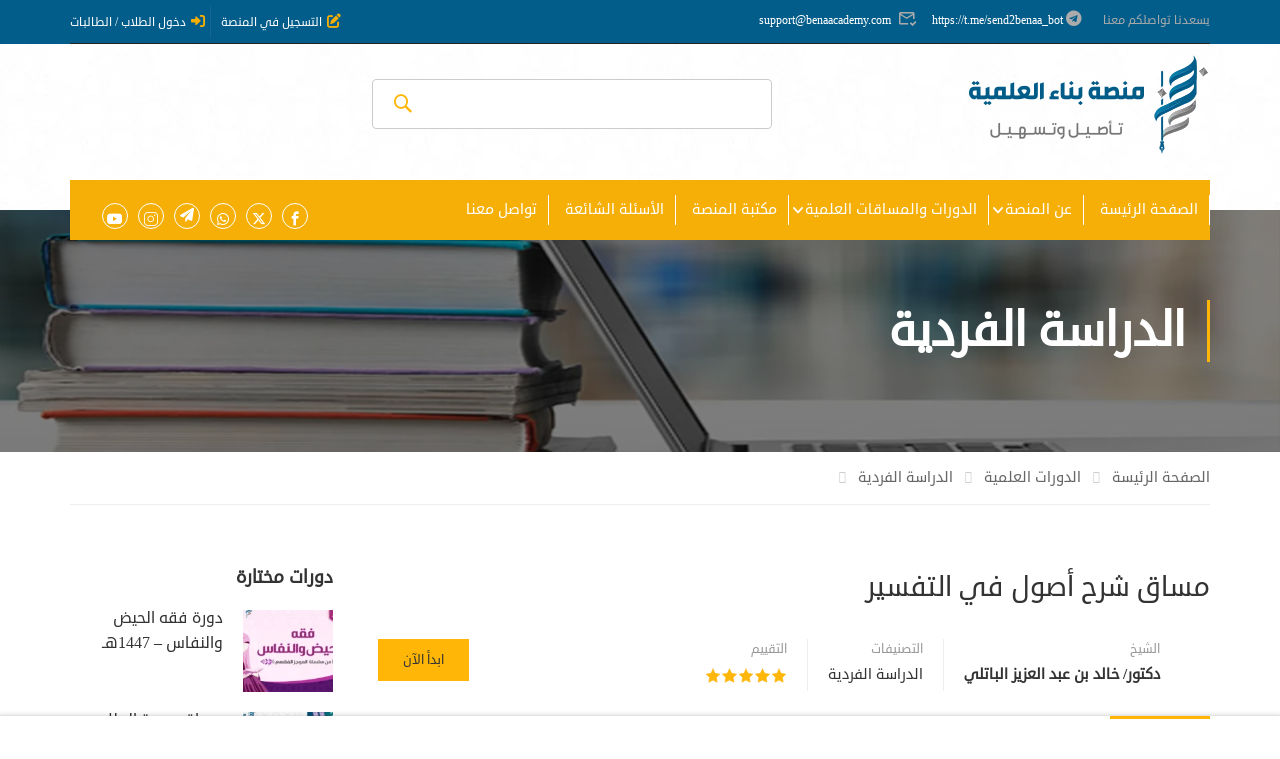

--- FILE ---
content_type: text/html; charset=UTF-8
request_url: https://benaacademy.com/courses/%D9%85%D8%B3%D8%A7%D9%82-%D8%B4%D8%B1%D8%AD-%D8%A3%D8%B5%D9%88%D9%84-%D9%81%D9%8A-%D8%A7%D9%84%D8%AA%D9%81%D8%B3%D9%8A%D8%B1/
body_size: 81446
content:
<!DOCTYPE html>
<html itemscope itemtype="http://schema.org/WebPage" dir="rtl" lang="ar">
<head>
	<meta charset="UTF-8">
	<meta name="viewport" content="width=device-width, initial-scale=1">
	<link rel="profile" href="http://gmpg.org/xfn/11">
	<link rel="pingback" href="https://benaacademy.com/xmlrpc.php">
	<script type="text/javascript" id="lpData">
/* <![CDATA[ */
var lpData = {"site_url":"https:\/\/benaacademy.com","user_id":"0","theme":"eduma-child","lp_rest_url":"https:\/\/benaacademy.com\/wp-json\/","nonce":"4591a617f1","is_course_archive":"","courses_url":"https:\/\/benaacademy.com\/%d8%a7%d9%84%d8%af%d9%88%d8%b1%d8%a7%d8%aa\/","urlParams":[],"lp_version":"4.3.2.5","lp_rest_load_ajax":"https:\/\/benaacademy.com\/wp-json\/lp\/v1\/load_content_via_ajax\/","ajaxUrl":"https:\/\/benaacademy.com\/wp-admin\/admin-ajax.php","lpAjaxUrl":"https:\/\/benaacademy.com\/lp-ajax-handle","coverImageRatio":"1","toast":{"gravity":"bottom","position":"center","duration":3000,"close":1,"stopOnFocus":1,"classPrefix":"lp-toast"},"i18n":[]};
/* ]]> */
</script>
<script type="text/javascript" id="lpSettingCourses">
/* <![CDATA[ */
var lpSettingCourses = {"lpArchiveLoadAjax":"1","lpArchiveNoLoadAjaxFirst":"0","lpArchivePaginationType":"infinite","noLoadCoursesJs":"0"};
/* ]]> */
</script>
		<style id="learn-press-custom-css">
			:root {
				--lp-container-max-width: 1290px;
				--lp-cotainer-padding: 1rem;
				--lp-primary-color: #ffb606;
				--lp-secondary-color: #442e66;
			}
		</style>
		<meta name='robots' content='index, follow, max-image-preview:large, max-snippet:-1, max-video-preview:-1' />

	<!-- This site is optimized with the Yoast SEO plugin v26.8 - https://yoast.com/product/yoast-seo-wordpress/ -->
	<title>مساق شرح أصول في التفسير - منصة بناء العلمية | تأصيل وتسهيل</title>
	<meta name="description" content="علم أصول التفسير مِن أجلّ العلوم، لتعلّقه ببيان معاني القرآن الكريم، وله فوائد؛ أهمُّها: النصيحة لكتاب الله، والذَّبُّ عنه أن يُفسَّر بالباطل والدخيل،" />
	<link rel="canonical" href="https://benaacademy.com/courses/مساق-شرح-أصول-في-التفسير/" />
	<meta property="og:locale" content="ar_AR" />
	<meta property="og:type" content="article" />
	<meta property="og:title" content="مساق شرح أصول في التفسير - منصة بناء العلمية | تأصيل وتسهيل" />
	<meta property="og:description" content="علم أصول التفسير مِن أجلّ العلوم، لتعلّقه ببيان معاني القرآن الكريم، وله فوائد؛ أهمُّها: النصيحة لكتاب الله، والذَّبُّ عنه أن يُفسَّر بالباطل والدخيل،" />
	<meta property="og:url" content="https://benaacademy.com/courses/مساق-شرح-أصول-في-التفسير/" />
	<meta property="og:site_name" content="منصة بناء العلمية | تأصيل وتسهيل" />
	<meta property="article:publisher" content="https://www.facebook.com/BnaaAcademy" />
	<meta property="article:modified_time" content="2026-01-04T21:27:15+00:00" />
	<meta property="og:image" content="https://benaacademy.com/wp-content/uploads/2023/12/asul_altafseer-individual.jpg" />
	<meta property="og:image:width" content="700" />
	<meta property="og:image:height" content="420" />
	<meta property="og:image:type" content="image/jpeg" />
	<meta name="twitter:card" content="summary_large_image" />
	<meta name="twitter:site" content="@BnaaAcademy" />
	<meta name="twitter:label1" content="وقت القراءة المُقدّر" />
	<meta name="twitter:data1" content="دقيقتان" />
	<script type="application/ld+json" class="yoast-schema-graph">{"@context":"https://schema.org","@graph":[{"@type":"WebPage","@id":"https://benaacademy.com/courses/%d9%85%d8%b3%d8%a7%d9%82-%d8%b4%d8%b1%d8%ad-%d8%a3%d8%b5%d9%88%d9%84-%d9%81%d9%8a-%d8%a7%d9%84%d8%aa%d9%81%d8%b3%d9%8a%d8%b1/","url":"https://benaacademy.com/courses/%d9%85%d8%b3%d8%a7%d9%82-%d8%b4%d8%b1%d8%ad-%d8%a3%d8%b5%d9%88%d9%84-%d9%81%d9%8a-%d8%a7%d9%84%d8%aa%d9%81%d8%b3%d9%8a%d8%b1/","name":"مساق شرح أصول في التفسير - منصة بناء العلمية | تأصيل وتسهيل","isPartOf":{"@id":"https://benaacademy.com/#website"},"primaryImageOfPage":{"@id":"https://benaacademy.com/courses/%d9%85%d8%b3%d8%a7%d9%82-%d8%b4%d8%b1%d8%ad-%d8%a3%d8%b5%d9%88%d9%84-%d9%81%d9%8a-%d8%a7%d9%84%d8%aa%d9%81%d8%b3%d9%8a%d8%b1/#primaryimage"},"image":{"@id":"https://benaacademy.com/courses/%d9%85%d8%b3%d8%a7%d9%82-%d8%b4%d8%b1%d8%ad-%d8%a3%d8%b5%d9%88%d9%84-%d9%81%d9%8a-%d8%a7%d9%84%d8%aa%d9%81%d8%b3%d9%8a%d8%b1/#primaryimage"},"thumbnailUrl":"https://benaacademy.com/wp-content/uploads/2023/12/asul_altafseer-individual.jpg","datePublished":"2023-12-13T12:07:05+00:00","dateModified":"2026-01-04T21:27:15+00:00","description":"علم أصول التفسير مِن أجلّ العلوم، لتعلّقه ببيان معاني القرآن الكريم، وله فوائد؛ أهمُّها: النصيحة لكتاب الله، والذَّبُّ عنه أن يُفسَّر بالباطل والدخيل،","breadcrumb":{"@id":"https://benaacademy.com/courses/%d9%85%d8%b3%d8%a7%d9%82-%d8%b4%d8%b1%d8%ad-%d8%a3%d8%b5%d9%88%d9%84-%d9%81%d9%8a-%d8%a7%d9%84%d8%aa%d9%81%d8%b3%d9%8a%d8%b1/#breadcrumb"},"inLanguage":"ar","potentialAction":[{"@type":"ReadAction","target":["https://benaacademy.com/courses/%d9%85%d8%b3%d8%a7%d9%82-%d8%b4%d8%b1%d8%ad-%d8%a3%d8%b5%d9%88%d9%84-%d9%81%d9%8a-%d8%a7%d9%84%d8%aa%d9%81%d8%b3%d9%8a%d8%b1/"]}]},{"@type":"ImageObject","inLanguage":"ar","@id":"https://benaacademy.com/courses/%d9%85%d8%b3%d8%a7%d9%82-%d8%b4%d8%b1%d8%ad-%d8%a3%d8%b5%d9%88%d9%84-%d9%81%d9%8a-%d8%a7%d9%84%d8%aa%d9%81%d8%b3%d9%8a%d8%b1/#primaryimage","url":"https://benaacademy.com/wp-content/uploads/2023/12/asul_altafseer-individual.jpg","contentUrl":"https://benaacademy.com/wp-content/uploads/2023/12/asul_altafseer-individual.jpg","width":700,"height":420},{"@type":"BreadcrumbList","@id":"https://benaacademy.com/courses/%d9%85%d8%b3%d8%a7%d9%82-%d8%b4%d8%b1%d8%ad-%d8%a3%d8%b5%d9%88%d9%84-%d9%81%d9%8a-%d8%a7%d9%84%d8%aa%d9%81%d8%b3%d9%8a%d8%b1/#breadcrumb","itemListElement":[{"@type":"ListItem","position":1,"name":"Home","item":"https://benaacademy.com/"},{"@type":"ListItem","position":2,"name":"الدورات","item":"https://benaacademy.com/الدورات/"},{"@type":"ListItem","position":3,"name":"مساق شرح أصول في التفسير"}]},{"@type":"WebSite","@id":"https://benaacademy.com/#website","url":"https://benaacademy.com/","name":"منصة بناء العلمية","description":"تأصيل وتسهيل","publisher":{"@id":"https://benaacademy.com/#organization"},"alternateName":"منصة بناء العلمية","potentialAction":[{"@type":"SearchAction","target":{"@type":"EntryPoint","urlTemplate":"https://benaacademy.com/?s={search_term_string}"},"query-input":{"@type":"PropertyValueSpecification","valueRequired":true,"valueName":"search_term_string"}}],"inLanguage":"ar"},{"@type":"Organization","@id":"https://benaacademy.com/#organization","name":"منصة بناء العلمية | تأصيل وتسهيل","alternateName":"منصة بناء العلمية","url":"https://benaacademy.com/","logo":{"@type":"ImageObject","inLanguage":"ar","@id":"https://benaacademy.com/#/schema/logo/image/","url":"https://benaacademy.com/wp-content/uploads/2021/12/Logo-small-250.png","contentUrl":"https://benaacademy.com/wp-content/uploads/2021/12/Logo-small-250.png","width":250,"height":101,"caption":"منصة بناء العلمية | تأصيل وتسهيل"},"image":{"@id":"https://benaacademy.com/#/schema/logo/image/"},"sameAs":["https://www.facebook.com/BnaaAcademy","https://x.com/BnaaAcademy","https://www.instagram.com/bnaaacademy/","https://t.me/BnaaAcademy11","https://www.youtube.com/@BnaaAcademy"]}]}</script>
	<!-- / Yoast SEO plugin. -->


<link rel='dns-prefetch' href='//www.googletagmanager.com' />
<link rel="alternate" type="application/rss+xml" title="منصة بناء العلمية | تأصيل وتسهيل &laquo; الخلاصة" href="https://benaacademy.com/feed/" />
<link rel="alternate" type="application/rss+xml" title="منصة بناء العلمية | تأصيل وتسهيل &laquo; خلاصة التعليقات" href="https://benaacademy.com/comments/feed/" />
<link rel="alternate" type="application/rss+xml" title="منصة بناء العلمية | تأصيل وتسهيل &laquo; مساق شرح أصول في التفسير خلاصة التعليقات" href="https://benaacademy.com/courses/%d9%85%d8%b3%d8%a7%d9%82-%d8%b4%d8%b1%d8%ad-%d8%a3%d8%b5%d9%88%d9%84-%d9%81%d9%8a-%d8%a7%d9%84%d8%aa%d9%81%d8%b3%d9%8a%d8%b1/feed/" />
<style type="text/css">.brave_popup{display:none}</style><script data-no-optimize="1"> var brave_popup_data = {}; var bravepop_emailValidation=false; var brave_popup_videos = {};  var brave_popup_formData = {};var brave_popup_adminUser = false; var brave_popup_pageInfo = {"type":"single","pageID":32543,"singleType":"lp_course"};  var bravepop_emailSuggestions={};</script><link rel="alternate" title="oEmbed (JSON)" type="application/json+oembed" href="https://benaacademy.com/wp-json/oembed/1.0/embed?url=https%3A%2F%2Fbenaacademy.com%2Fcourses%2F%25d9%2585%25d8%25b3%25d8%25a7%25d9%2582-%25d8%25b4%25d8%25b1%25d8%25ad-%25d8%25a3%25d8%25b5%25d9%2588%25d9%2584-%25d9%2581%25d9%258a-%25d8%25a7%25d9%2584%25d8%25aa%25d9%2581%25d8%25b3%25d9%258a%25d8%25b1%2F" />
<link rel="alternate" title="oEmbed (XML)" type="text/xml+oembed" href="https://benaacademy.com/wp-json/oembed/1.0/embed?url=https%3A%2F%2Fbenaacademy.com%2Fcourses%2F%25d9%2585%25d8%25b3%25d8%25a7%25d9%2582-%25d8%25b4%25d8%25b1%25d8%25ad-%25d8%25a3%25d8%25b5%25d9%2588%25d9%2584-%25d9%2581%25d9%258a-%25d8%25a7%25d9%2584%25d8%25aa%25d9%2581%25d8%25b3%25d9%258a%25d8%25b1%2F&#038;format=xml" />
		<style id="content-control-block-styles">
			@media (max-width: 640px) {
	.cc-hide-on-mobile {
		display: none !important;
	}
}
@media (min-width: 641px) and (max-width: 920px) {
	.cc-hide-on-tablet {
		display: none !important;
	}
}
@media (min-width: 921px) and (max-width: 1440px) {
	.cc-hide-on-desktop {
		display: none !important;
	}
}		</style>
		<style id='wp-img-auto-sizes-contain-inline-css' type='text/css'>
img:is([sizes=auto i],[sizes^="auto," i]){contain-intrinsic-size:3000px 1500px}
/*# sourceURL=wp-img-auto-sizes-contain-inline-css */
</style>
<link rel='stylesheet' id='codepeople-search-in-place-style-css' href='https://benaacademy.com/wp-content/plugins/search-in-place/css/codepeople_shearch_in_place.min.css?ver=1.5.1' type='text/css' media='all' />
<link rel='stylesheet' id='wp-block-library-rtl-css' href='https://benaacademy.com/wp-includes/css/dist/block-library/style-rtl.min.css?ver=6.9' type='text/css' media='all' />
<style id='wp-block-library-theme-inline-css' type='text/css'>
.wp-block-audio :where(figcaption){color:#555;font-size:13px;text-align:center}.is-dark-theme .wp-block-audio :where(figcaption){color:#ffffffa6}.wp-block-audio{margin:0 0 1em}.wp-block-code{border:1px solid #ccc;border-radius:4px;font-family:Menlo,Consolas,monaco,monospace;padding:.8em 1em}.wp-block-embed :where(figcaption){color:#555;font-size:13px;text-align:center}.is-dark-theme .wp-block-embed :where(figcaption){color:#ffffffa6}.wp-block-embed{margin:0 0 1em}.blocks-gallery-caption{color:#555;font-size:13px;text-align:center}.is-dark-theme .blocks-gallery-caption{color:#ffffffa6}:root :where(.wp-block-image figcaption){color:#555;font-size:13px;text-align:center}.is-dark-theme :root :where(.wp-block-image figcaption){color:#ffffffa6}.wp-block-image{margin:0 0 1em}.wp-block-pullquote{border-bottom:4px solid;border-top:4px solid;color:currentColor;margin-bottom:1.75em}.wp-block-pullquote :where(cite),.wp-block-pullquote :where(footer),.wp-block-pullquote__citation{color:currentColor;font-size:.8125em;font-style:normal;text-transform:uppercase}.wp-block-quote{border-left:.25em solid;margin:0 0 1.75em;padding-left:1em}.wp-block-quote cite,.wp-block-quote footer{color:currentColor;font-size:.8125em;font-style:normal;position:relative}.wp-block-quote:where(.has-text-align-right){border-left:none;border-right:.25em solid;padding-left:0;padding-right:1em}.wp-block-quote:where(.has-text-align-center){border:none;padding-left:0}.wp-block-quote.is-large,.wp-block-quote.is-style-large,.wp-block-quote:where(.is-style-plain){border:none}.wp-block-search .wp-block-search__label{font-weight:700}.wp-block-search__button{border:1px solid #ccc;padding:.375em .625em}:where(.wp-block-group.has-background){padding:1.25em 2.375em}.wp-block-separator.has-css-opacity{opacity:.4}.wp-block-separator{border:none;border-bottom:2px solid;margin-left:auto;margin-right:auto}.wp-block-separator.has-alpha-channel-opacity{opacity:1}.wp-block-separator:not(.is-style-wide):not(.is-style-dots){width:100px}.wp-block-separator.has-background:not(.is-style-dots){border-bottom:none;height:1px}.wp-block-separator.has-background:not(.is-style-wide):not(.is-style-dots){height:2px}.wp-block-table{margin:0 0 1em}.wp-block-table td,.wp-block-table th{word-break:normal}.wp-block-table :where(figcaption){color:#555;font-size:13px;text-align:center}.is-dark-theme .wp-block-table :where(figcaption){color:#ffffffa6}.wp-block-video :where(figcaption){color:#555;font-size:13px;text-align:center}.is-dark-theme .wp-block-video :where(figcaption){color:#ffffffa6}.wp-block-video{margin:0 0 1em}:root :where(.wp-block-template-part.has-background){margin-bottom:0;margin-top:0;padding:1.25em 2.375em}
/*# sourceURL=/wp-includes/css/dist/block-library/theme.min.css */
</style>
<style id='classic-theme-styles-inline-css' type='text/css'>
/*! This file is auto-generated */
.wp-block-button__link{color:#fff;background-color:#32373c;border-radius:9999px;box-shadow:none;text-decoration:none;padding:calc(.667em + 2px) calc(1.333em + 2px);font-size:1.125em}.wp-block-file__button{background:#32373c;color:#fff;text-decoration:none}
/*# sourceURL=/wp-includes/css/classic-themes.min.css */
</style>
<link rel='stylesheet' id='betterdocs-blocks-category-slate-layout-css' href='https://benaacademy.com/wp-content/plugins/betterdocs/assets/blocks/category-slate-layout/default.css?ver=4.3.5' type='text/css' media='all' />
<link rel='stylesheet' id='gutenberg-pdfjs-style-css' href='https://benaacademy.com/wp-content/plugins/pdfjs-viewer-shortcode/inc/../blocks/build/style-index.css?ver=1765443705' type='text/css' media='all' />
<link rel='stylesheet' id='h5ap-audioplayer-style-css' href='https://benaacademy.com/wp-content/plugins/html5-audio-player-pro/build/blocks/audioplayer/view.css?ver=2.5.0' type='text/css' media='all' />
<link rel='stylesheet' id='bplugins-plyrio-css' href='https://benaacademy.com/wp-content/plugins/html5-video-player-pro/public/css/h5vp.css?ver=2.8.6' type='text/css' media='all' />
<link rel='stylesheet' id='h5ap-radio-player-style-css' href='https://benaacademy.com/wp-content/plugins/html5-audio-player-pro/build/blocks/radio-player/view.css?ver=2.5.0' type='text/css' media='all' />
<style id='h5ap-audioplaylist-style-inline-css' type='text/css'>
.wp-block-h5ap{--tw-border-spacing-x:0;--tw-border-spacing-y:0;--tw-translate-x:0;--tw-translate-y:0;--tw-rotate:0;--tw-skew-x:0;--tw-skew-y:0;--tw-scale-x:1;--tw-scale-y:1;--tw-pan-x: ;--tw-pan-y: ;--tw-pinch-zoom: ;--tw-scroll-snap-strictness:proximity;--tw-gradient-from-position: ;--tw-gradient-via-position: ;--tw-gradient-to-position: ;--tw-ordinal: ;--tw-slashed-zero: ;--tw-numeric-figure: ;--tw-numeric-spacing: ;--tw-numeric-fraction: ;--tw-ring-inset: ;--tw-ring-offset-width:0px;--tw-ring-offset-color:#fff;--tw-ring-color:rgba(59,130,246,.5);--tw-ring-offset-shadow:0 0 #0000;--tw-ring-shadow:0 0 #0000;--tw-shadow:0 0 #0000;--tw-shadow-colored:0 0 #0000;--tw-blur: ;--tw-brightness: ;--tw-contrast: ;--tw-grayscale: ;--tw-hue-rotate: ;--tw-invert: ;--tw-saturate: ;--tw-sepia: ;--tw-drop-shadow: ;--tw-backdrop-blur: ;--tw-backdrop-brightness: ;--tw-backdrop-contrast: ;--tw-backdrop-grayscale: ;--tw-backdrop-hue-rotate: ;--tw-backdrop-invert: ;--tw-backdrop-opacity: ;--tw-backdrop-saturate: ;--tw-backdrop-sepia: ;--tw-contain-size: ;--tw-contain-layout: ;--tw-contain-paint: ;--tw-contain-style: ;--spacing:0.25rem}.bpmpMP3Player audio{display:none}.wp-block-h5ap-tailwind ::backdrop{--tw-border-spacing-x:0;--tw-border-spacing-y:0;--tw-translate-x:0;--tw-translate-y:0;--tw-rotate:0;--tw-skew-x:0;--tw-skew-y:0;--tw-scale-x:1;--tw-scale-y:1;--tw-pan-x: ;--tw-pan-y: ;--tw-pinch-zoom: ;--tw-scroll-snap-strictness:proximity;--tw-gradient-from-position: ;--tw-gradient-via-position: ;--tw-gradient-to-position: ;--tw-ordinal: ;--tw-slashed-zero: ;--tw-numeric-figure: ;--tw-numeric-spacing: ;--tw-numeric-fraction: ;--tw-ring-inset: ;--tw-ring-offset-width:0px;--tw-ring-offset-color:#fff;--tw-ring-color:rgba(59,130,246,.5);--tw-ring-offset-shadow:0 0 #0000;--tw-ring-shadow:0 0 #0000;--tw-shadow:0 0 #0000;--tw-shadow-colored:0 0 #0000;--tw-blur: ;--tw-brightness: ;--tw-contrast: ;--tw-grayscale: ;--tw-hue-rotate: ;--tw-invert: ;--tw-saturate: ;--tw-sepia: ;--tw-drop-shadow: ;--tw-backdrop-blur: ;--tw-backdrop-brightness: ;--tw-backdrop-contrast: ;--tw-backdrop-grayscale: ;--tw-backdrop-hue-rotate: ;--tw-backdrop-invert: ;--tw-backdrop-opacity: ;--tw-backdrop-saturate: ;--tw-backdrop-sepia: ;--tw-contain-size: ;--tw-contain-layout: ;--tw-contain-paint: ;--tw-contain-style: }.wp-block-h5ap-tailwind .fixed{position:fixed}.wp-block-h5ap-tailwind .absolute{position:absolute}.wp-block-h5ap-tailwind .relative{position:relative}.wp-block-h5ap-tailwind .inset-0{inset:0}.wp-block-h5ap-tailwind .inset-\[2px\]{inset:2px}.wp-block-h5ap-tailwind .bottom-0{bottom:0}.wp-block-h5ap-tailwind .left-0{left:0}.wp-block-h5ap-tailwind .right-0{right:0}.wp-block-h5ap-tailwind .right-4{right:1rem}.wp-block-h5ap-tailwind .top-4{top:1rem}.wp-block-h5ap-tailwind .z-50{z-index:50}.wp-block-h5ap-tailwind .mx-auto{margin-left:auto;margin-right:auto}.wp-block-h5ap-tailwind .mb-1{margin-bottom:.25rem}.wp-block-h5ap-tailwind .mb-2{margin-bottom:.5rem}.wp-block-h5ap-tailwind .mb-4{margin-bottom:1rem}.wp-block-h5ap-tailwind .mb-6{margin-bottom:1.5rem}.wp-block-h5ap-tailwind .mb-8{margin-bottom:2rem}.wp-block-h5ap-tailwind .mt-0{margin-top:calc(var(--spacing)*0)}.wp-block-h5ap-tailwind .mt-1{margin-top:.25rem}.wp-block-h5ap-tailwind .mt-2{margin-top:.5rem}.wp-block-h5ap-tailwind .mt-4{margin-top:1rem}.wp-block-h5ap-tailwind .mt-6{margin-top:1.5rem}.wp-block-h5ap-tailwind .rotate-180{rotate:180deg}.wp-block-h5ap-tailwind .flex{display:flex}.wp-block-h5ap-tailwind .grid{display:grid}.wp-block-h5ap-tailwind .block{display:block}.wp-block-h5ap-tailwind .hidden{display:none}.wp-block-h5ap-tailwind .aspect-square{aspect-ratio:1/1}.wp-block-h5ap-tailwind .h-1{height:.25rem}.wp-block-h5ap-tailwind .h-10{height:2.5rem}.wp-block-h5ap-tailwind .h-12{height:3rem}.wp-block-h5ap-tailwind .h-16{height:4rem}.wp-block-h5ap-tailwind .h-2{height:.5rem}.wp-block-h5ap-tailwind .h-20{height:5rem}.wp-block-h5ap-tailwind .h-48{height:12rem}.wp-block-h5ap-tailwind .h-64{height:16rem}.wp-block-h5ap-tailwind .h-\[calc\(100\%-4px\)\]{height:calc(100% - 4px)}.wp-block-h5ap-tailwind .h-full{height:100%}.wp-block-h5ap-tailwind .h-screen{height:100vh}.wp-block-h5ap-tailwind .min-h-screen{min-height:100vh}.wp-block-h5ap-tailwind .w-10{width:2.5rem}.wp-block-h5ap-tailwind .w-12{width:3rem}.wp-block-h5ap-tailwind .w-16{width:4rem}.wp-block-h5ap-tailwind .w-20{width:5rem}.wp-block-h5ap-tailwind .w-48{width:12rem}.wp-block-h5ap-tailwind .w-64{width:16rem}.wp-block-h5ap-tailwind .w-\[calc\(100\%-4px\)\]{width:calc(100% - 4px)}.wp-block-h5ap-tailwind .w-full{width:100%}.wp-block-h5ap-tailwind.plyr--audio .max-w-full{max-width:100%}.wp-block-h5ap-tailwind .max-w-md{max-width:28rem}.wp-block-h5ap-tailwind .flex-1{flex:1 1 0%}@keyframes pulse{50%{opacity:.5}}.wp-block-h5ap-tailwind .animate-pulse{animation:pulse 2s cubic-bezier(.4,0,.6,1) infinite}@keyframes spin{to{transform:rotate(1turn)}}.wp-block-h5ap-tailwind .animate-spin-slow{animation:spin 3s linear infinite}.wp-block-h5ap-tailwind .cursor-pointer{cursor:pointer}.wp-block-h5ap-tailwind .appearance-none{-webkit-appearance:none;-moz-appearance:none;appearance:none}.wp-block-h5ap-tailwind .grid-cols-3{grid-template-columns:repeat(3,minmax(0,1fr))}.wp-block-h5ap-tailwind .grid-cols-5{grid-template-columns:repeat(5,minmax(0,1fr))}.wp-block-h5ap-tailwind .flex-col{flex-direction:column}.wp-block-h5ap-tailwind .items-center{align-items:center}.wp-block-h5ap-tailwind .justify-center{justify-content:center}.wp-block-h5ap-tailwind .justify-between{justify-content:space-between}.wp-block-h5ap-tailwind .gap-2{gap:.5rem}.wp-block-h5ap-tailwind .gap-3{gap:.75rem}.wp-block-h5ap-tailwind .gap-4{gap:1rem}.wp-block-h5ap-tailwind .gap-6{gap:1.5rem}.wp-block-h5ap-tailwind .gap-8{gap:2rem}.wp-block-h5ap-tailwind .space-y-2>:not([hidden])~:not([hidden]){--tw-space-y-reverse:0;margin-bottom:calc(.5rem*var(--tw-space-y-reverse));margin-top:calc(.5rem*(1 - var(--tw-space-y-reverse)))}.wp-block-h5ap-tailwind .self-center{align-self:center}.wp-block-h5ap-tailwind .overflow-hidden{overflow:hidden}.wp-block-h5ap-tailwind .rounded{border-radius:.25rem}.wp-block-h5ap-tailwind .rounded-2xl{border-radius:1rem}.wp-block-h5ap-tailwind .rounded-\[10px\]{border-radius:10px}.wp-block-h5ap-tailwind .rounded-full{border-radius:9999px}.wp-block-h5ap-tailwind .rounded-lg{border-radius:.5rem}.wp-block-h5ap-tailwind .rounded-xl{border-radius:.75rem}.wp-block-h5ap-tailwind .rounded-t-2xl{border-top-left-radius:1rem;border-top-right-radius:1rem}.wp-block-h5ap-tailwind .bg-inherit{background-color:inherit}.wp-block-h5ap-tailwind .bg-amber-500{--tw-bg-opacity:1;background-color:rgb(245,158,11,var(--tw-bg-opacity,1))}.wp-block-h5ap-tailwind .bg-black{--tw-bg-opacity:1;background-color:rgb(0,0,0,var(--tw-bg-opacity,1))}.wp-block-h5ap-tailwind .bg-black\/20{background-color:rgba(0,0,0,.2)}.wp-block-h5ap-tailwind .bg-black\/40{background-color:rgba(0,0,0,.4)}.wp-block-h5ap-tailwind .bg-blue-500{--tw-bg-opacity:1;background-color:rgb(59,130,246,var(--tw-bg-opacity,1))}.wp-block-h5ap-tailwind .bg-gray-200{--tw-bg-opacity:1;background-color:rgb(229,231,235,var(--tw-bg-opacity,1))}.wp-block-h5ap-tailwind .bg-gray-800{--tw-bg-opacity:1;background-color:rgb(31,41,55,var(--tw-bg-opacity,1))}.wp-block-h5ap-tailwind .bg-green-500{--tw-bg-opacity:1;background-color:rgb(34,197,94,var(--tw-bg-opacity,1))}.wp-block-h5ap-tailwind .bg-indigo-500{--tw-bg-opacity:1;background-color:rgb(99,102,241,var(--tw-bg-opacity,1))}.wp-block-h5ap-tailwind .bg-purple-400{--tw-bg-opacity:1;background-color:rgb(192,132,252,var(--tw-bg-opacity,1))}.wp-block-h5ap-tailwind .bg-purple-500{--tw-bg-opacity:1;background-color:rgb(168,85,247,var(--tw-bg-opacity,1))}.wp-block-h5ap-tailwind .bg-purple-800{--tw-bg-opacity:1;background-color:rgb(107,33,168,var(--tw-bg-opacity,1))}.wp-block-h5ap-tailwind .bg-red-50{--tw-bg-opacity:1;background-color:rgb(254,242,242,var(--tw-bg-opacity,1))}.wp-block-h5ap-tailwind .bg-red-500{--tw-bg-opacity:1;background-color:rgb(239,68,68,var(--tw-bg-opacity,1))}.wp-block-h5ap-tailwind .bg-rose-500{--tw-bg-opacity:1;background-color:rgb(244,63,94,var(--tw-bg-opacity,1))}.wp-block-h5ap-tailwind .bg-white{--tw-bg-opacity:1;background-color:rgb(255,255,255,var(--tw-bg-opacity,1))}.wp-block-h5ap-tailwind .bg-white\/10{background-color:hsla(0,0%,100%,.1)}.wp-block-h5ap-tailwind .bg-white\/20{background-color:hsla(0,0%,100%,.2)}.wp-block-h5ap-tailwind .bg-zinc-800{--tw-bg-opacity:1;background-color:rgb(39,39,42,var(--tw-bg-opacity,1))}.wp-block-h5ap-tailwind .bg-zinc-900{--tw-bg-opacity:1;background-color:rgb(24,24,27,var(--tw-bg-opacity,1))}.wp-block-h5ap-tailwind .opacity-80{opacity:.8}.wp-block-h5ap-tailwind .bg-gradient-to-br{background-image:linear-gradient(to bottom right,var(--tw-gradient-stops))}.wp-block-h5ap-tailwind .bg-gradient-to-r{background-image:linear-gradient(to right,var(--tw-gradient-stops))}.wp-block-h5ap-tailwind .bg-gradient-to-t{background-image:linear-gradient(to top,var(--tw-gradient-stops))}.wp-block-h5ap-tailwind .from-black\/60{--tw-gradient-from:rgba(0,0,0,.6) var(--tw-gradient-from-position);--tw-gradient-to:transparent var(--tw-gradient-to-position);--tw-gradient-stops:var(--tw-gradient-from),var(--tw-gradient-to)}.wp-block-h5ap-tailwind .from-indigo-100{--tw-gradient-from:#e0e7ff var(--tw-gradient-from-position);--tw-gradient-to:rgba(224,231,255,0) var(--tw-gradient-to-position);--tw-gradient-stops:var(--tw-gradient-from),var(--tw-gradient-to)}.wp-block-h5ap-tailwind .from-pink-500{--tw-gradient-from:#ec4899 var(--tw-gradient-from-position);--tw-gradient-to:rgba(236,72,153,0) var(--tw-gradient-to-position);--tw-gradient-stops:var(--tw-gradient-from),var(--tw-gradient-to)}.wp-block-h5ap-tailwind .from-purple-900{--tw-gradient-from:#581c87 var(--tw-gradient-from-position);--tw-gradient-to:rgba(88,28,135,0) var(--tw-gradient-to-position);--tw-gradient-stops:var(--tw-gradient-from),var(--tw-gradient-to)}.wp-block-h5ap-tailwind .from-teal-500{--tw-gradient-from:#14b8a6 var(--tw-gradient-from-position);--tw-gradient-to:rgba(20,184,166,0) var(--tw-gradient-to-position);--tw-gradient-stops:var(--tw-gradient-from),var(--tw-gradient-to)}.wp-block-h5ap-tailwind .from-violet-600{--tw-gradient-from:#7c3aed var(--tw-gradient-from-position);--tw-gradient-to:rgba(124,58,237,0) var(--tw-gradient-to-position);--tw-gradient-stops:var(--tw-gradient-from),var(--tw-gradient-to)}.wp-block-h5ap-tailwind .via-red-500{--tw-gradient-to:rgba(239,68,68,0) var(--tw-gradient-to-position);--tw-gradient-stops:var(--tw-gradient-from),#ef4444 var(--tw-gradient-via-position),var(--tw-gradient-to)}.wp-block-h5ap-tailwind .via-transparent{--tw-gradient-to:transparent var(--tw-gradient-to-position);--tw-gradient-stops:var(--tw-gradient-from),transparent var(--tw-gradient-via-position),var(--tw-gradient-to)}.wp-block-h5ap-tailwind .to-emerald-500{--tw-gradient-to:#10b981 var(--tw-gradient-to-position)}.wp-block-h5ap-tailwind .to-indigo-600{--tw-gradient-to:#4f46e5 var(--tw-gradient-to-position)}.wp-block-h5ap-tailwind .to-indigo-900{--tw-gradient-to:#312e81 var(--tw-gradient-to-position)}.wp-block-h5ap-tailwind .to-purple-100{--tw-gradient-to:#f3e8ff var(--tw-gradient-to-position)}.wp-block-h5ap-tailwind .to-transparent{--tw-gradient-to:transparent var(--tw-gradient-to-position)}.wp-block-h5ap-tailwind .to-yellow-500{--tw-gradient-to:#eab308 var(--tw-gradient-to-position)}.wp-block-h5ap-tailwind .object-cover{-o-object-fit:cover;object-fit:cover}.wp-block-h5ap-tailwind .p-2{padding:.5rem}.wp-block-h5ap-tailwind .p-3{padding:.75rem}.wp-block-h5ap-tailwind .p-4{padding:1rem}.wp-block-h5ap-tailwind .p-6{padding:1.5rem}.wp-block-h5ap-tailwind .p-\[2px\]{padding:2px}.wp-block-h5ap-tailwind .px-4{padding-left:1rem;padding-right:1rem}.wp-block-h5ap-tailwind .py-2{padding-bottom:.5rem;padding-top:.5rem}.wp-block-h5ap-tailwind .text-center{text-align:center}.wp-block-h5ap-tailwind .text-2xl{font-size:1.5rem;line-height:2rem}.wp-block-h5ap-tailwind .text-lg{font-size:1.125rem;line-height:1.75rem}.wp-block-h5ap-tailwind .text-sm{font-size:.875rem;line-height:1.25rem}.wp-block-h5ap-tailwind .text-xl{font-size:1.25rem;line-height:1.75rem}.wp-block-h5ap-tailwind .font-bold{font-weight:700}.wp-block-h5ap-tailwind .font-medium{font-weight:500}.wp-block-h5ap-tailwind .leading-tight{line-height:1.25}.wp-block-h5ap-tailwind .leading-0{--tw-leading:calc(var(--spacing)*0);line-height:calc(var(--spacing)*0)}.wp-block-h5ap-tailwind .text-black{--tw-text-opacity:1;color:rgb(0,0,0,var(--tw-text-opacity,1))}.wp-block-h5ap-tailwind .text-blue-500{--tw-text-opacity:1;color:rgb(59,130,246,var(--tw-text-opacity,1))}.wp-block-h5ap-tailwind .text-gray-300{--tw-text-opacity:1;color:rgb(209,213,219,var(--tw-text-opacity,1))}.wp-block-h5ap-tailwind .text-gray-400{--tw-text-opacity:1;color:rgb(156,163,175,var(--tw-text-opacity,1))}.wp-block-h5ap-tailwind .text-gray-500{--tw-text-opacity:1;color:rgb(107,114,128,var(--tw-text-opacity,1))}.wp-block-h5ap-tailwind .text-gray-600{--tw-text-opacity:1;color:rgb(75,85,99,var(--tw-text-opacity,1))}.wp-block-h5ap-tailwind .text-gray-700{--tw-text-opacity:1;color:rgb(55,65,81,var(--tw-text-opacity,1))}.wp-block-h5ap-tailwind .text-gray-800{--tw-text-opacity:1;color:rgb(31,41,55,var(--tw-text-opacity,1))}.wp-block-h5ap-tailwind .text-gray-900{--tw-text-opacity:1;color:rgb(17,24,39,var(--tw-text-opacity,1))}.wp-block-h5ap-tailwind .text-green-500{--tw-text-opacity:1;color:rgb(34,197,94,var(--tw-text-opacity,1))}.wp-block-h5ap-tailwind .text-indigo-500{--tw-text-opacity:1;color:rgb(99,102,241,var(--tw-text-opacity,1))}.wp-block-h5ap-tailwind .text-purple-200{--tw-text-opacity:1;color:rgb(233,213,255,var(--tw-text-opacity,1))}.wp-block-h5ap-tailwind .text-red-500{--tw-text-opacity:1;color:rgb(239,68,68,var(--tw-text-opacity,1))}.wp-block-h5ap-tailwind .text-rose-500{--tw-text-opacity:1;color:rgb(244,63,94,var(--tw-text-opacity,1))}.wp-block-h5ap-tailwind .text-teal-100{--tw-text-opacity:1;color:rgb(204,251,241,var(--tw-text-opacity,1))}.wp-block-h5ap-tailwind .text-teal-500{--tw-text-opacity:1;color:rgb(20,184,166,var(--tw-text-opacity,1))}.wp-block-h5ap-tailwind .text-violet-200{--tw-text-opacity:1;color:rgb(221,214,254,var(--tw-text-opacity,1))}.wp-block-h5ap-tailwind .text-violet-600{--tw-text-opacity:1;color:rgb(124,58,237,var(--tw-text-opacity,1))}.wp-block-h5ap-tailwind .text-white{--tw-text-opacity:1;color:rgb(255,255,255,var(--tw-text-opacity,1))}.wp-block-h5ap-tailwind .text-white\/60{color:hsla(0,0%,100%,.6)}.wp-block-h5ap-tailwind .text-white\/80{color:hsla(0,0%,100%,.8)}.wp-block-h5ap-tailwind .text-zinc-400{--tw-text-opacity:1;color:rgb(161,161,170,var(--tw-text-opacity,1))}.wp-block-h5ap-tailwind .opacity-0{opacity:0}.wp-block-h5ap-tailwind .shadow-lg{--tw-shadow:0 10px 15px -3px rgba(0,0,0,.1),0 4px 6px -4px rgba(0,0,0,.1);--tw-shadow-colored:0 10px 15px -3px var(--tw-shadow-color),0 4px 6px -4px var(--tw-shadow-color)}.wp-block-h5ap-tailwind .shadow-lg,.wp-block-h5ap-tailwind .shadow-md{box-shadow:var(--tw-ring-offset-shadow,0 0 transparent),var(--tw-ring-shadow,0 0 transparent),var(--tw-shadow)}.wp-block-h5ap-tailwind .shadow-md{--tw-shadow:0 4px 6px -1px rgba(0,0,0,.1),0 2px 4px -2px rgba(0,0,0,.1);--tw-shadow-colored:0 4px 6px -1px var(--tw-shadow-color),0 2px 4px -2px var(--tw-shadow-color)}.wp-block-h5ap-tailwind .shadow-xl{--tw-shadow:0 20px 25px -5px rgba(0,0,0,.1),0 8px 10px -6px rgba(0,0,0,.1);--tw-shadow-colored:0 20px 25px -5px var(--tw-shadow-color),0 8px 10px -6px var(--tw-shadow-color);box-shadow:var(--tw-ring-offset-shadow,0 0 transparent),var(--tw-ring-shadow,0 0 transparent),var(--tw-shadow)}.wp-block-h5ap-tailwind .ring-2{--tw-ring-offset-shadow:var(--tw-ring-inset) 0 0 0 var(--tw-ring-offset-width) var(--tw-ring-offset-color);--tw-ring-shadow:var(--tw-ring-inset) 0 0 0 calc(2px + var(--tw-ring-offset-width)) var(--tw-ring-color)}.wp-block-h5ap-tailwind .ring-2,.wp-block-h5ap-tailwind .ring-4{box-shadow:var(--tw-ring-offset-shadow),var(--tw-ring-shadow),var(--tw-shadow,0 0 transparent)}.wp-block-h5ap-tailwind .ring-4{--tw-ring-offset-shadow:var(--tw-ring-inset) 0 0 0 var(--tw-ring-offset-width) var(--tw-ring-offset-color);--tw-ring-shadow:var(--tw-ring-inset) 0 0 0 calc(4px + var(--tw-ring-offset-width)) var(--tw-ring-color)}.wp-block-h5ap-tailwind .ring-amber-500{--tw-ring-opacity:1;--tw-ring-color:rgb(245 158 11/var(--tw-ring-opacity,1))}.wp-block-h5ap-tailwind .ring-white\/20{--tw-ring-color:hsla(0,0%,100%,.2)}.wp-block-h5ap-tailwind .backdrop-blur-md{--tw-backdrop-blur:blur(12px);-webkit-backdrop-filter:var(--tw-backdrop-blur) var(--tw-backdrop-brightness) var(--tw-backdrop-contrast) var(--tw-backdrop-grayscale) var(--tw-backdrop-hue-rotate) var(--tw-backdrop-invert) var(--tw-backdrop-opacity) var(--tw-backdrop-saturate) var(--tw-backdrop-sepia);backdrop-filter:var(--tw-backdrop-blur) var(--tw-backdrop-brightness) var(--tw-backdrop-contrast) var(--tw-backdrop-grayscale) var(--tw-backdrop-hue-rotate) var(--tw-backdrop-invert) var(--tw-backdrop-opacity) var(--tw-backdrop-saturate) var(--tw-backdrop-sepia)}.wp-block-h5ap-tailwind .transition-opacity{transition-duration:.15s;transition-property:opacity;transition-timing-function:cubic-bezier(.4,0,.2,1)}.wp-block-h5ap-tailwind .transition-transform{transition-duration:.15s;transition-property:transform;transition-timing-function:cubic-bezier(.4,0,.2,1)}.wp-block-h5ap-tailwind .duration-300{transition-duration:.3s}.wp-block-h5ap-tailwind .animate-spin-slow{animation:spin 20s linear infinite}.wp-block-h5ap-tailwind .hover\:bg-amber-400:hover{--tw-bg-opacity:1;background-color:rgb(251,191,36,var(--tw-bg-opacity,1))}.wp-block-h5ap-tailwind .hover\:bg-blue-600:hover{--tw-bg-opacity:1;background-color:rgb(37,99,235,var(--tw-bg-opacity,1))}.wp-block-h5ap-tailwind .hover\:bg-gray-100:hover{--tw-bg-opacity:1;background-color:rgb(243,244,246,var(--tw-bg-opacity,1))}.wp-block-h5ap-tailwind .hover\:bg-gray-50:hover{--tw-bg-opacity:1;background-color:rgb(249,250,251,var(--tw-bg-opacity,1))}.wp-block-h5ap-tailwind .hover\:bg-gray-900:hover{--tw-bg-opacity:1;background-color:rgb(17,24,39,var(--tw-bg-opacity,1))}.wp-block-h5ap-tailwind .hover\:bg-green-400:hover{--tw-bg-opacity:1;background-color:rgb(74,222,128,var(--tw-bg-opacity,1))}.wp-block-h5ap-tailwind .hover\:bg-indigo-600:hover{--tw-bg-opacity:1;background-color:rgb(79,70,229,var(--tw-bg-opacity,1))}.wp-block-h5ap-tailwind .hover\:bg-purple-400:hover{--tw-bg-opacity:1;background-color:rgb(192,132,252,var(--tw-bg-opacity,1))}.wp-block-h5ap-tailwind .hover\:bg-red-600:hover{--tw-bg-opacity:1;background-color:rgb(220,38,38,var(--tw-bg-opacity,1))}.wp-block-h5ap-tailwind .hover\:bg-rose-600:hover{--tw-bg-opacity:1;background-color:rgb(225,29,72,var(--tw-bg-opacity,1))}.wp-block-h5ap-tailwind .hover\:bg-violet-100:hover{--tw-bg-opacity:1;background-color:rgb(237,233,254,var(--tw-bg-opacity,1))}.wp-block-h5ap-tailwind .hover\:bg-white\/10:hover{background-color:hsla(0,0%,100%,.1)}.wp-block-h5ap-tailwind .hover\:text-gray-700:hover{--tw-text-opacity:1;color:rgb(55,65,81,var(--tw-text-opacity,1))}.wp-block-h5ap-tailwind .hover\:text-gray-800:hover{--tw-text-opacity:1;color:rgb(31,41,55,var(--tw-text-opacity,1))}.wp-block-h5ap-tailwind .hover\:text-gray-900:hover{--tw-text-opacity:1;color:rgb(17,24,39,var(--tw-text-opacity,1))}.wp-block-h5ap-tailwind .hover\:text-rose-600:hover{--tw-text-opacity:1;color:rgb(225,29,72,var(--tw-text-opacity,1))}.wp-block-h5ap-tailwind .hover\:text-teal-600:hover{--tw-text-opacity:1;color:rgb(13,148,136,var(--tw-text-opacity,1))}.wp-block-h5ap-tailwind .hover\:text-white:hover{--tw-text-opacity:1;color:rgb(255,255,255,var(--tw-text-opacity,1))}.wp-block-h5ap-tailwind .group:hover .group-hover\:opacity-100{opacity:1}.wp-block-h5ap-tailwind .no-underline{text-decoration-line:none}@media(prefers-color-scheme:dark){.wp-block-h5ap-tailwind .dark\:bg-gray-700{--tw-bg-opacity:1;background-color:rgb(55,65,81,var(--tw-bg-opacity,1))}.wp-block-h5ap-tailwind .dark\:bg-gray-800{--tw-bg-opacity:1;background-color:rgb(31,41,55,var(--tw-bg-opacity,1))}.wp-block-h5ap-tailwind .dark\:bg-gray-900{--tw-bg-opacity:1;background-color:rgb(17,24,39,var(--tw-bg-opacity,1))}.wp-block-h5ap-tailwind .dark\:bg-red-900\/20{background-color:rgba(127,29,29,.2)}.wp-block-h5ap-tailwind .dark\:text-gray-100{--tw-text-opacity:1;color:rgb(243,244,246,var(--tw-text-opacity,1))}.wp-block-h5ap-tailwind .dark\:text-gray-300{--tw-text-opacity:1;color:rgb(209,213,219,var(--tw-text-opacity,1))}.wp-block-h5ap-tailwind .dark\:text-gray-400{--tw-text-opacity:1;color:rgb(156,163,175,var(--tw-text-opacity,1))}.wp-block-h5ap-tailwind .dark\:text-gray-600{--tw-text-opacity:1;color:rgb(75,85,99,var(--tw-text-opacity,1))}.wp-block-h5ap-tailwind .dark\:text-white{--tw-text-opacity:1;color:rgb(255,255,255,var(--tw-text-opacity,1))}.wp-block-h5ap-tailwind .dark\:hover\:bg-gray-700:hover{--tw-bg-opacity:1;background-color:rgb(55,65,81,var(--tw-bg-opacity,1))}.wp-block-h5ap-tailwind .dark\:hover\:bg-gray-800:hover{--tw-bg-opacity:1;background-color:rgb(31,41,55,var(--tw-bg-opacity,1))}.wp-block-h5ap-tailwind .dark\:hover\:text-gray-200:hover{--tw-text-opacity:1;color:rgb(229,231,235,var(--tw-text-opacity,1))}}
.skin_playlist1 .plyr--full-ui input[type=range]{color:var(--plyr-color-main)}.skin_playlist1 .plyr__time--duration:before{display:none}.skin_playlist1 .plyr__progress{margin-right:0}.skin_playlist1 .item-active{border:2px solid var(--plyr-color-main)}.skin_playlist1 .item-playing .icon--not-pressed,.skin_playlist1 .items .icon--pressed{display:none}.skin_playlist1 .item-playing .icon--pressed{display:block}.skin_playlist1 .plyr--audio .plyr__control:not([data-plyr=play]):hover{background-color:transparent}.skin_playlist1 .plyr--audio .plyr__control[data-plyr=play]:hover{--tw-ring-color:var(--plyr-color-main)}.skin_playlist1 .plyr .bg-amber-500{background-color:var(--plyr-color-main)}.skin_playlist1 .plyr__progress input[type=range]{height:5px;overflow:hidden}

/*# sourceURL=https://benaacademy.com/wp-content/plugins/html5-audio-player-pro/build/blocks/audioplaylist/view.css */
</style>
<style id='h5ap-playlistnarrow-style-inline-css' type='text/css'>
.h5ap_player .audioPlaylist a{box-shadow:none}.audioPlaylist{border-radius:5px;padding:5px 0}.audioPlaylist .plyr__control{height:auto}.audioPlaylist a{box-shadow:none}.audioPlaylist .plyr{height:auto}.audioPlaylist ul{list-style:none;margin:0;padding:0}.audioPlaylist ul li{align-items:center;cursor:pointer;display:flex;margin:0;padding:3px 10px;position:relative}.audioPlaylist ul li.item-active.item-playing .icon--not-pressed{display:none}.audioPlaylist ul li.item-active.item-playing .icon--pressed{display:block}.audioPlaylist ul li .artist{font-size:90%;margin-left:10px;opacity:.5}.audioPlaylist ul li .title{height:auto;line-height:1.35em}.audioPlaylist ul li .download{color:inherit;height:25px;opacity:.5;position:absolute;right:10px;text-decoration:none;top:1px;width:25px}.audioPlaylist ul li .download svg{height:20px;margin:4px 0 0 3px;width:20px;fill:inherit}.audioPlaylist ul li .download:hover{opacity:1}.audioPlaylist .plyr__control:focus{background:transparent}.audioPlaylist.theme-dark .plyr .plyr__controls{background:#333!important}.audioPlaylist.theme-dark .plyr .plyr__controls .plyr__control:not(.plyr__menu__container .plyr__control),.audioPlaylist.theme-dark .plyr .plyr__controls .plyr__time{color:#fff!important}.audioPlaylist.theme-dark ul li{background:#2f3038;color:#fff;fill:#fff}.audioPlaylist.theme-dark ul li:nth-child(odd){background:#4a4a51}.audioPlaylist.theme-dark ul li.item-active,.audioPlaylist.theme-dark ul li:hover{background:#1aafff;color:#fff;fill:#fff}.audioPlaylist.theme-light{box-shadow:0 20px 70px -5px rgba(0,0,0,.15),0 10px 10px -5px rgba(0,0,0,.03)}.audioPlaylist.theme-light .plyr .plyr__controls{background:#f3f5f7!important}.audioPlaylist.theme-light .plyr .plyr__controls .plyr__control,.audioPlaylist.theme-light .plyr .plyr__controls .plyr__time{color:#333!important}.audioPlaylist.theme-light ul li{background:#fff;color:#333;fill:#333}.audioPlaylist.theme-light ul li:nth-child(odd){background:#e6e9f1}.audioPlaylist.theme-light ul li.item-active,.audioPlaylist.theme-light ul li:hover{background:#1aafff;color:#fff;fill:#fff}.audioPlaylist.theme-custom{border-radius:var(--theme-custom-radius)}.audioPlaylist.theme-custom .plyr .plyr__controls{background:var(--theme-custom-bg)!important}.audioPlaylist.theme-custom .plyr .plyr__controls .plyr__control{color:#fff}.audioPlaylist.theme-custom .plyr .plyr__controls .plyr__control:hover{background:var(--theme-custom-brand-color)}.audioPlaylist.theme-custom .plyr .plyr__controls .plyr__time{color:#fff}.audioPlaylist.theme-custom li{color:var(--theme-custom-color);fill:var(--theme-custom-color)}.audioPlaylist.theme-custom li,.audioPlaylist.theme-custom li:nth-child(odd){background:var(--theme-custom-bg)}.audioPlaylist.theme-custom ul li.active,.audioPlaylist.theme-custom ul li.item-active,.audioPlaylist.theme-custom ul li:hover{background:var(--theme-custom-hover-bg)!important;color:var(--theme-custom-hover-color);fill:var(--theme-custom-hover-color)}.audioPlaylist.theme-custom .plyr--full-ui input[type=range]{color:var(--theme-custom-brand-color)}.h5ap_player{display:flex;float:none;height:auto}.h5ap_player,.h5ap_player .radius{overflow:hidden}.h5ap_player.alignright{float:none}.h5ap_player.aligncenter{text-align:initial}.h5ap_player.alignleft{float:none}

/*# sourceURL=https://benaacademy.com/wp-content/plugins/html5-audio-player-pro/build/blocks/playlist-narrow/view.css */
</style>
<style id='h5ap-playlistextensive-style-inline-css' type='text/css'>
.h5ap_playlist{text-align:initial}.bluePlaylist .plyr.plyr--audio button:focus{background:var(--plyr-audio-control-background-hover,var(--plyr-color-main,var(--plyr-color-main,#00b2ff)))}.hextensive{display:flex;max-height:550px;width:100%}.hextensive [data-index]{margin:initial;transform:none}.hextensive .plyr{height:auto}.hextensive button{background:transparent}.hextensive .left{height:100%}.hextensive .left .poster{height:250px;-o-object-fit:cover;object-fit:cover;width:100%}.hextensive .left .plyr__controls{background:#f1f1f1}.hextensive .left .plyr__controls .repeat-shuffle{display:flex;justify-content:space-between;max-width:70px;width:20%}.hextensive .left .plyr__control.active{background:var(--plyr-audio-control-background-hover,var(--plyr-color-main,var(--plyr-color-main,#00b2ff)));color:var(--plyr-audio-control-color-hover,#fff)}.hextensive .left .plyr__meta{margin:30px 10px 50px;text-align:center}.hextensive .left .plyr__meta h2{font-size:23px;font-weight:600;height:auto;margin-bottom:8px}.hextensive .left .plyr__meta h3{color:#607d8b;font-size:20px;font-weight:600;margin:0}.hextensive .plyr__controls.controls{display:block;padding:0}.hextensive button:focus{background:transparent}.hextensive .progressbar{justify-content:space-between}.hextensive .progressbar .plyr__progress{width:calc(100% - 110px)}.hextensive .main-controls{justify-content:space-between}.hextensive .main-controls .dashicons{cursor:pointer;font-size:23px}.hextensive .main-controls .dashicons[active=true]{color:#1aafff}.hextensive .main-controls .dashicons:hover{background:transparent;color:inherit}.hextensive .main-controls .volume{display:flex;max-width:33%}.hextensive .main-controls .volume .plyr__volume{max-width:80px;min-width:50px;width:100%}.hextensive .main-controls .re-ply-fast{align-items:center;display:flex;justify-content:space-evenly;margin-left:10px;max-width:100px;width:55%}.hextensive .main-controls .re-ply-fast [data-plyr=play] svg{height:30px;width:30px}.hextensive .right{display:flex;flex-direction:column;overflow-y:scroll}.hextensive .right .hsong-item{cursor:pointer;padding:5px 2px;position:relative}.hextensive .right .hsong-item.item-playing .icon--pressed{display:block}.hextensive .right .hsong-item.item-playing .icon--not-pressed{display:none}.hextensive .right .hsong-item h3{color:inherit}.hextensive .right .ply_icon{display:flex;float:left;height:100%;overflow:hidden;width:35px}.hextensive .right .meta-data{float:left;overflow:hidden;text-align:left;width:calc(100% - 90px)}.hextensive .right .meta-data h3{font-size:20px;height:auto;margin:0 0 -6px;overflow:hidden;text-align:left;text-overflow:ellipsis;white-space:nowrap}.hextensive .right .meta-data span{font-size:16px}.hextensive .right .time{display:inline-block;font-size:16px;margin-left:10px;margin-top:12px}.hextensive .right::-webkit-scrollbar{width:8px}.hextensive .right::-webkit-scrollbar-track{background:#fff}.hextensive .right::-webkit-scrollbar-thumb{background:#b9b9b9}.hextensive .right::-webkit-scrollbar-thumb:hover{background:#555}.hextensive .left,.hextensive .right{width:50%}.hextensive-dark{background:#1f1f1f;box-shadow:0 20px 70px -5px rgba(0,0,0,.15),0 10px 10px -5px rgba(0,0,0,.03)}.hextensive-dark button:not(:hover):not(:active):not(.has-background),.hextensive-dark span.dashicons{color:#fff}.hextensive-dark .left .plyr__controls,.hextensive-dark .plyr__controls{background:#1f1f1f!important}.hextensive-dark .left .plyr__meta h2{color:#fff}.hextensive-dark .left .plyr__meta h3{color:#9fbfce}.hextensive-dark .left .plyr__time{color:#fff}.hextensive-dark .right{background:#1f1f1f}.hextensive-dark .right .hsong-item{color:#fff}.hextensive-dark .right .hsong-item:nth-child(odd){background:#4c505d}.hextensive-dark .right .hsong-item:hover{background:var(--plyr-color-main,#00b2ff);color:#fff}.hextensive-dark .right .hsong-item:hover svg{color:#fff;fill:#fff}.hextensive-dark .right .hsong-item.item-active{background:var(--plyr-color-main,#00b2ff);color:#fff}.hextensive-dark .right .hsong-item.item-active svg{color:#fff;fill:#fff}.hextensive-light{background:#f1f1f1;box-shadow:0 20px 70px -5px rgba(0,0,0,.15),0 10px 10px -5px rgba(0,0,0,.03)}.hextensive-light button:not(:hover):not(:active):not(.has-background){color:#4a5764}.hextensive-light .plyr__controls{background:#f1f1f1!important}.hextensive-light .right{background:#fff}.hextensive-light .right .hsong-item:nth-child(odd){background:#f0f5f7}.hextensive-light .right .hsong-item:hover{background:var(--plyr-color-main,#00b2ff);color:#fff}.hextensive-light .right .hsong-item:hover svg{color:#fff;fill:#fff}.hextensive-light .right .hsong-item.item-active{background:var(--plyr-color-main,#00b2ff);color:#fff}.hextensive-light .right .hsong-item.item-active svg{color:#fff;fill:#fff}.bluePlaylist [data-plyr=download]{display:inline-block;font-size:16px;margin:0;position:absolute;right:10px;top:50%;transform:translateY(-50%)}.hextensive-custom{box-shadow:0 20px 70px -5px rgba(0,0,0,.15),0 10px 10px -5px rgba(0,0,0,.03)}.hextensive-custom .plyr__controls.left{background:#f1f1f1}@media screen and (max-width:640px){.hextensive{flex-direction:column;max-height:800px}.hextensive .left,.hextensive .right{width:100%}.hextensive .right{max-height:300px}}

/*# sourceURL=https://benaacademy.com/wp-content/plugins/html5-audio-player-pro/build/blocks/playlist-extensive/view.css */
</style>
<link rel='stylesheet' id='bpmp-mp3-player-style-css' href='https://benaacademy.com/wp-content/plugins/html5-audio-player-pro/audio-player-block-pro/build/view.css?ver=6.9' type='text/css' media='all' />
<style id='filebird-block-filebird-gallery-style-inline-css' type='text/css'>
ul.filebird-block-filebird-gallery{margin:auto!important;padding:0!important;width:100%}ul.filebird-block-filebird-gallery.layout-grid{display:grid;grid-gap:20px;align-items:stretch;grid-template-columns:repeat(var(--columns),1fr);justify-items:stretch}ul.filebird-block-filebird-gallery.layout-grid li img{border:1px solid #ccc;box-shadow:-2px 2px 6px 0 rgba(0,0,0,.3);height:100%;max-width:100%;-o-object-fit:cover;object-fit:cover;width:100%}ul.filebird-block-filebird-gallery.layout-masonry{-moz-column-count:var(--columns);-moz-column-gap:var(--space);column-gap:var(--space);-moz-column-width:var(--min-width);columns:var(--min-width) var(--columns);display:block;overflow:auto}ul.filebird-block-filebird-gallery.layout-masonry li{margin-bottom:var(--space)}ul.filebird-block-filebird-gallery li{list-style:none}ul.filebird-block-filebird-gallery li figure{height:100%;margin:0;padding:0;position:relative;width:100%}ul.filebird-block-filebird-gallery li figure figcaption{background:linear-gradient(0deg,rgba(0,0,0,.7),rgba(0,0,0,.3) 70%,transparent);bottom:0;box-sizing:border-box;color:#fff;font-size:.8em;margin:0;max-height:100%;overflow:auto;padding:3em .77em .7em;position:absolute;text-align:center;width:100%;z-index:2}ul.filebird-block-filebird-gallery li figure figcaption a{color:inherit}

/*# sourceURL=https://benaacademy.com/wp-content/plugins/filebird-pro/blocks/filebird-gallery/build/style-index.css */
</style>
<link rel='stylesheet' id='content-control-block-styles-css' href='https://benaacademy.com/wp-content/plugins/content-control/dist/style-block-editor.css?ver=2.6.5' type='text/css' media='all' />
<style id='global-styles-inline-css' type='text/css'>
:root{--wp--preset--aspect-ratio--square: 1;--wp--preset--aspect-ratio--4-3: 4/3;--wp--preset--aspect-ratio--3-4: 3/4;--wp--preset--aspect-ratio--3-2: 3/2;--wp--preset--aspect-ratio--2-3: 2/3;--wp--preset--aspect-ratio--16-9: 16/9;--wp--preset--aspect-ratio--9-16: 9/16;--wp--preset--color--black: #000000;--wp--preset--color--cyan-bluish-gray: #abb8c3;--wp--preset--color--white: #ffffff;--wp--preset--color--pale-pink: #f78da7;--wp--preset--color--vivid-red: #cf2e2e;--wp--preset--color--luminous-vivid-orange: #ff6900;--wp--preset--color--luminous-vivid-amber: #fcb900;--wp--preset--color--light-green-cyan: #7bdcb5;--wp--preset--color--vivid-green-cyan: #00d084;--wp--preset--color--pale-cyan-blue: #8ed1fc;--wp--preset--color--vivid-cyan-blue: #0693e3;--wp--preset--color--vivid-purple: #9b51e0;--wp--preset--color--primary: #ffb606;--wp--preset--color--title: #333;--wp--preset--color--sub-title: #999;--wp--preset--color--border-input: #ddd;--wp--preset--gradient--vivid-cyan-blue-to-vivid-purple: linear-gradient(135deg,rgb(6,147,227) 0%,rgb(155,81,224) 100%);--wp--preset--gradient--light-green-cyan-to-vivid-green-cyan: linear-gradient(135deg,rgb(122,220,180) 0%,rgb(0,208,130) 100%);--wp--preset--gradient--luminous-vivid-amber-to-luminous-vivid-orange: linear-gradient(135deg,rgb(252,185,0) 0%,rgb(255,105,0) 100%);--wp--preset--gradient--luminous-vivid-orange-to-vivid-red: linear-gradient(135deg,rgb(255,105,0) 0%,rgb(207,46,46) 100%);--wp--preset--gradient--very-light-gray-to-cyan-bluish-gray: linear-gradient(135deg,rgb(238,238,238) 0%,rgb(169,184,195) 100%);--wp--preset--gradient--cool-to-warm-spectrum: linear-gradient(135deg,rgb(74,234,220) 0%,rgb(151,120,209) 20%,rgb(207,42,186) 40%,rgb(238,44,130) 60%,rgb(251,105,98) 80%,rgb(254,248,76) 100%);--wp--preset--gradient--blush-light-purple: linear-gradient(135deg,rgb(255,206,236) 0%,rgb(152,150,240) 100%);--wp--preset--gradient--blush-bordeaux: linear-gradient(135deg,rgb(254,205,165) 0%,rgb(254,45,45) 50%,rgb(107,0,62) 100%);--wp--preset--gradient--luminous-dusk: linear-gradient(135deg,rgb(255,203,112) 0%,rgb(199,81,192) 50%,rgb(65,88,208) 100%);--wp--preset--gradient--pale-ocean: linear-gradient(135deg,rgb(255,245,203) 0%,rgb(182,227,212) 50%,rgb(51,167,181) 100%);--wp--preset--gradient--electric-grass: linear-gradient(135deg,rgb(202,248,128) 0%,rgb(113,206,126) 100%);--wp--preset--gradient--midnight: linear-gradient(135deg,rgb(2,3,129) 0%,rgb(40,116,252) 100%);--wp--preset--font-size--small: 13px;--wp--preset--font-size--medium: 20px;--wp--preset--font-size--large: 28px;--wp--preset--font-size--x-large: 42px;--wp--preset--font-size--normal: 15px;--wp--preset--font-size--huge: 36px;--wp--preset--spacing--20: 0.44rem;--wp--preset--spacing--30: 0.67rem;--wp--preset--spacing--40: 1rem;--wp--preset--spacing--50: 1.5rem;--wp--preset--spacing--60: 2.25rem;--wp--preset--spacing--70: 3.38rem;--wp--preset--spacing--80: 5.06rem;--wp--preset--shadow--natural: 6px 6px 9px rgba(0, 0, 0, 0.2);--wp--preset--shadow--deep: 12px 12px 50px rgba(0, 0, 0, 0.4);--wp--preset--shadow--sharp: 6px 6px 0px rgba(0, 0, 0, 0.2);--wp--preset--shadow--outlined: 6px 6px 0px -3px rgb(255, 255, 255), 6px 6px rgb(0, 0, 0);--wp--preset--shadow--crisp: 6px 6px 0px rgb(0, 0, 0);}:where(.is-layout-flex){gap: 0.5em;}:where(.is-layout-grid){gap: 0.5em;}body .is-layout-flex{display: flex;}.is-layout-flex{flex-wrap: wrap;align-items: center;}.is-layout-flex > :is(*, div){margin: 0;}body .is-layout-grid{display: grid;}.is-layout-grid > :is(*, div){margin: 0;}:where(.wp-block-columns.is-layout-flex){gap: 2em;}:where(.wp-block-columns.is-layout-grid){gap: 2em;}:where(.wp-block-post-template.is-layout-flex){gap: 1.25em;}:where(.wp-block-post-template.is-layout-grid){gap: 1.25em;}.has-black-color{color: var(--wp--preset--color--black) !important;}.has-cyan-bluish-gray-color{color: var(--wp--preset--color--cyan-bluish-gray) !important;}.has-white-color{color: var(--wp--preset--color--white) !important;}.has-pale-pink-color{color: var(--wp--preset--color--pale-pink) !important;}.has-vivid-red-color{color: var(--wp--preset--color--vivid-red) !important;}.has-luminous-vivid-orange-color{color: var(--wp--preset--color--luminous-vivid-orange) !important;}.has-luminous-vivid-amber-color{color: var(--wp--preset--color--luminous-vivid-amber) !important;}.has-light-green-cyan-color{color: var(--wp--preset--color--light-green-cyan) !important;}.has-vivid-green-cyan-color{color: var(--wp--preset--color--vivid-green-cyan) !important;}.has-pale-cyan-blue-color{color: var(--wp--preset--color--pale-cyan-blue) !important;}.has-vivid-cyan-blue-color{color: var(--wp--preset--color--vivid-cyan-blue) !important;}.has-vivid-purple-color{color: var(--wp--preset--color--vivid-purple) !important;}.has-black-background-color{background-color: var(--wp--preset--color--black) !important;}.has-cyan-bluish-gray-background-color{background-color: var(--wp--preset--color--cyan-bluish-gray) !important;}.has-white-background-color{background-color: var(--wp--preset--color--white) !important;}.has-pale-pink-background-color{background-color: var(--wp--preset--color--pale-pink) !important;}.has-vivid-red-background-color{background-color: var(--wp--preset--color--vivid-red) !important;}.has-luminous-vivid-orange-background-color{background-color: var(--wp--preset--color--luminous-vivid-orange) !important;}.has-luminous-vivid-amber-background-color{background-color: var(--wp--preset--color--luminous-vivid-amber) !important;}.has-light-green-cyan-background-color{background-color: var(--wp--preset--color--light-green-cyan) !important;}.has-vivid-green-cyan-background-color{background-color: var(--wp--preset--color--vivid-green-cyan) !important;}.has-pale-cyan-blue-background-color{background-color: var(--wp--preset--color--pale-cyan-blue) !important;}.has-vivid-cyan-blue-background-color{background-color: var(--wp--preset--color--vivid-cyan-blue) !important;}.has-vivid-purple-background-color{background-color: var(--wp--preset--color--vivid-purple) !important;}.has-black-border-color{border-color: var(--wp--preset--color--black) !important;}.has-cyan-bluish-gray-border-color{border-color: var(--wp--preset--color--cyan-bluish-gray) !important;}.has-white-border-color{border-color: var(--wp--preset--color--white) !important;}.has-pale-pink-border-color{border-color: var(--wp--preset--color--pale-pink) !important;}.has-vivid-red-border-color{border-color: var(--wp--preset--color--vivid-red) !important;}.has-luminous-vivid-orange-border-color{border-color: var(--wp--preset--color--luminous-vivid-orange) !important;}.has-luminous-vivid-amber-border-color{border-color: var(--wp--preset--color--luminous-vivid-amber) !important;}.has-light-green-cyan-border-color{border-color: var(--wp--preset--color--light-green-cyan) !important;}.has-vivid-green-cyan-border-color{border-color: var(--wp--preset--color--vivid-green-cyan) !important;}.has-pale-cyan-blue-border-color{border-color: var(--wp--preset--color--pale-cyan-blue) !important;}.has-vivid-cyan-blue-border-color{border-color: var(--wp--preset--color--vivid-cyan-blue) !important;}.has-vivid-purple-border-color{border-color: var(--wp--preset--color--vivid-purple) !important;}.has-vivid-cyan-blue-to-vivid-purple-gradient-background{background: var(--wp--preset--gradient--vivid-cyan-blue-to-vivid-purple) !important;}.has-light-green-cyan-to-vivid-green-cyan-gradient-background{background: var(--wp--preset--gradient--light-green-cyan-to-vivid-green-cyan) !important;}.has-luminous-vivid-amber-to-luminous-vivid-orange-gradient-background{background: var(--wp--preset--gradient--luminous-vivid-amber-to-luminous-vivid-orange) !important;}.has-luminous-vivid-orange-to-vivid-red-gradient-background{background: var(--wp--preset--gradient--luminous-vivid-orange-to-vivid-red) !important;}.has-very-light-gray-to-cyan-bluish-gray-gradient-background{background: var(--wp--preset--gradient--very-light-gray-to-cyan-bluish-gray) !important;}.has-cool-to-warm-spectrum-gradient-background{background: var(--wp--preset--gradient--cool-to-warm-spectrum) !important;}.has-blush-light-purple-gradient-background{background: var(--wp--preset--gradient--blush-light-purple) !important;}.has-blush-bordeaux-gradient-background{background: var(--wp--preset--gradient--blush-bordeaux) !important;}.has-luminous-dusk-gradient-background{background: var(--wp--preset--gradient--luminous-dusk) !important;}.has-pale-ocean-gradient-background{background: var(--wp--preset--gradient--pale-ocean) !important;}.has-electric-grass-gradient-background{background: var(--wp--preset--gradient--electric-grass) !important;}.has-midnight-gradient-background{background: var(--wp--preset--gradient--midnight) !important;}.has-small-font-size{font-size: var(--wp--preset--font-size--small) !important;}.has-medium-font-size{font-size: var(--wp--preset--font-size--medium) !important;}.has-large-font-size{font-size: var(--wp--preset--font-size--large) !important;}.has-x-large-font-size{font-size: var(--wp--preset--font-size--x-large) !important;}
:where(.wp-block-post-template.is-layout-flex){gap: 1.25em;}:where(.wp-block-post-template.is-layout-grid){gap: 1.25em;}
:where(.wp-block-term-template.is-layout-flex){gap: 1.25em;}:where(.wp-block-term-template.is-layout-grid){gap: 1.25em;}
:where(.wp-block-columns.is-layout-flex){gap: 2em;}:where(.wp-block-columns.is-layout-grid){gap: 2em;}
:root :where(.wp-block-pullquote){font-size: 1.5em;line-height: 1.6;}
/*# sourceURL=global-styles-inline-css */
</style>
<link rel='stylesheet' id='contact-form-7-css' href='https://benaacademy.com/wp-content/plugins/contact-form-7/includes/css/styles.css?ver=6.1.4' type='text/css' media='all' />
<link rel='stylesheet' id='contact-form-7-rtl-css' href='https://benaacademy.com/wp-content/plugins/contact-form-7/includes/css/styles-rtl.css?ver=6.1.4' type='text/css' media='all' />
<link rel='stylesheet' id='email-subscribers-css' href='https://benaacademy.com/wp-content/plugins/email-subscribers/lite/public/css/email-subscribers-public.css?ver=5.9.14' type='text/css' media='all' />
<link rel='stylesheet' id='wpa-css-css' href='https://benaacademy.com/wp-content/plugins/honeypot/includes/css/wpa.css?ver=2.3.04' type='text/css' media='all' />
<link rel='stylesheet' id='h5ap-public-css' href='https://benaacademy.com/wp-content/plugins/html5-audio-player-pro/assets/css/style.css?ver=1769193157' type='text/css' media='all' />
<link rel='stylesheet' id='tp-portfolio-style-css' href='https://benaacademy.com/wp-content/plugins/tp-portfolio/assets/css/style.css?ver=2.0.0' type='text/css' media='all' />
<link rel='stylesheet' id='wbg-selectize-css' href='https://benaacademy.com/wp-content/plugins/wp-books-gallery/assets/css/selectize.bootstrap3.min.css?ver=4.7.7' type='text/css' media='' />
<link rel='stylesheet' id='wbg-font-awesome-css' href='https://benaacademy.com/wp-content/plugins/wp-books-gallery/assets/css/fontawesome/css/all.min.css?ver=4.7.7' type='text/css' media='' />
<link rel='stylesheet' id='wbg-front-css' href='https://benaacademy.com/wp-content/plugins/wp-books-gallery/assets/css/wbg-front.css?ver=4.7.7' type='text/css' media='' />
<link rel='stylesheet' id='ivory-search-styles-css' href='https://benaacademy.com/wp-content/plugins/add-search-to-menu/public/css/ivory-search.min.css?ver=5.5.14' type='text/css' media='all' />
<link rel='stylesheet' id='pdfp-public-css' href='https://benaacademy.com/wp-content/plugins/pdf-poster-pro/dist/public.css?ver=2.1.9' type='text/css' media='all' />
<link rel='stylesheet' id='certificates-css-css' href='https://benaacademy.com/wp-content/plugins/learnpress-certificates/assets/dist/css/certificates.min.css?ver=4.1.7' type='text/css' media='all' />
<link rel='stylesheet' id='learnpress-import-export-global-css' href='https://benaacademy.com/wp-content/plugins/learnpress-import-export/assets/dist/css/frontend/learnpress-import-export-global-rtl.css?ver=6973bec51c606' type='text/css' media='all' />
<link rel='stylesheet' id='tablepress-default-css' href='https://benaacademy.com/wp-content/plugins/tablepress/css/build/default-rtl.css?ver=3.2.6' type='text/css' media='all' />
<link rel='stylesheet' id='tablepress-custom-css' href='https://benaacademy.com/wp-content/tablepress-custom.min.css?ver=26' type='text/css' media='all' />
<link rel='stylesheet' id='learnpress-css' href='https://benaacademy.com/wp-content/plugins/learnpress/assets/css/learnpress-rtl.min.css?ver=4.3.2.5' type='text/css' media='all' />
<link rel='stylesheet' id='learnpress-widgets-css' href='https://benaacademy.com/wp-content/plugins/learnpress/assets/css/widgets-rtl.min.css?ver=4.3.2.5' type='text/css' media='all' />
<link rel='stylesheet' id='thim-parent-style-css' href='https://benaacademy.com/wp-content/themes/eduma/style.css?ver=5.8.2' type='text/css' media='all' />
<link rel='stylesheet' id='thim-style-css' href='https://benaacademy.com/wp-content/themes/eduma-child/style.css?ver=5.8.2' type='text/css' media='all' />
<style id='thim-style-inline-css' type='text/css'>
:root{--thim-body-primary-color:#ffb606;--thim-body-secondary-color:#4caf50;--thim-button-text-color:#333333;--thim-button-hover-color:#e6a303;--thim-border-color:#eee;--thim-placeholder-color:#999;--top-info-course-background_color:#273044;--top-info-course-text_color:#fff;--thim-footer-font-title-variant:700;--thim-footer-font-title-font-size:14px;--thim-footer-font-title-line-height:40px;--thim-footer-font-title-text-transform:uppercase;--thim-top-heading-title-align:left;--thim-top-heading-title-font-size-desktop:48px;--thim-top-heading-title-font-size-mobile:35px;--thim-top-heading-title-font-text-transform:uppercase;--thim-top-heading-title-font-weight:bold;--thim-top-heading-padding-top:90px;--thim-top-heading-padding-bottom:90px;--thim-top-heading-padding-top-mobile:50px;--thim-top-heading-padding-bottom-mobile:50px;--thim-breacrumb-font-size:1em;--thim-breacrumb-color:#666;--thim-course-price-color:#f24c0a;--thim-width-logo:250px;--thim-bg-color-toolbar:#035d8a;--thim-text-color-toolbar:#ababab;--thim-link-color-toolbar:#ffffff;--thim-link-hover-color-toolbar:#fff;--thim-toolbar-variant:600;--thim-toolbar-font-size:12px;--thim-toolbar-line-height:30px;--thim-toolbar-text-transform:none;--thim-toolbar-border-type:dashed;--thim-toolbar-border-size:1px;--thim-link-color-toolbar-border-button:#ddd;--thim-bg-main-menu-color:#f5af07;--thim-main-menu-variant:regular;--thim-main-menu-font-size:15px;--thim-main-menu-line-height:1.3em;--thim-main-menu-text-transform:uppercase;--thim-main-menu-font-weight:400;--thim-main-menu-text-color:#ffffff;--thim_main_menu_text_color_rgb:255,255,255;--thim-main-menu-text-hover-color:#333333;--thim-sticky-bg-main-menu-color:#fff;--thim-sticky-main-menu-text-color:#333;--thim_sticky_main_menu_text_color_rgb:51,3,;--thim-sticky-main-menu-text-hover-color:#333;--thim-sub-menu-bg-color:#ffffff;--thim-sub-menu-border-color:rgba(43,43,43,0);--thim-sub-menu-text-color:#999999;--thim-sub-menu-text-color-hover:#333333;--thim-bg-mobile-menu-color:#232323;--thim-mobile-menu-text-color:#777;--thim_mobile_menu_text_color_rgb:119,7,;--thim-mobile-menu-text-hover-color:#fff;--thim-bg-switch-layout-style:#f5f5f5;--thim-padding-switch-layout-style:10px;--thim-font-body-font-family:;--thim-font-body-variant:;--thim-font-body-font-size:15px;--thim-font-body-line-height:1.7em;--thim-font-body-color:#666666;--thim-font-title-font-family:;--thim-font-title-color:#333333;--thim-font-title-variant:;--thim-font-h1-font-size:36px;--thim-font-h1-line-height:1.6em;--thim-font-h1-text-transform:none;--thim-font-h2-font-size:28px;--thim-font-h2-line-height:1.6em;--thim-font-h2-text-transform:none;--thim-font-h3-font-size:24px;--thim-font-h3-line-height:1.6em;--thim-font-h3-text-transform:none;--thim-font-h4-font-size:18px;--thim-font-h4-line-height:1.6em;--thim-font-h4-text-transform:none;--thim-font-h4-variant:600;--thim-font-h5-font-size:16px;--thim-font-h5-line-height:1.6em;--thim-font-h5-text-transform:none;--thim-font-h5-variant:600;--thim-font-h6-font-size:16px;--thim-font-h6-line-height:1.4em;--thim-font-h6-text-transform:none;--thim-font-h6-variant:600;--thim-font-title-sidebar-font-size:18px;--thim-font-title-sidebar-line-height:1.4em;--thim-font-title-sidebar-text-transform:uppercase;--thim-font-button-variant:regular;--thim-font-button-font-size:13px;--thim-font-button-line-height:1.6em;--thim-font-button-text-transform:uppercase;--thim-preload-style-background:#ffffff;--thim-preload-style-color:#ffb606;--thim-footer-bg-color:#f9f9f9;--thim-footer-color-title:#fff;--thim-footer-color-text:#999;--thim-footer-color-link:#999999;--thim-footer-color-hover:#ffb606;--thim-padding-content-pdtop-desktop:60px;--thim-padding-content-pdbottom-desktop:60px;--thim-padding-content-pdtop-mobile:40px;--thim-padding-content-pdbottom-mobile:40px;--thim-copyright-bg-color:#015c88;--thim-copyright-text-color:#ffffff;--thim-copyright-border-color:#015c88;--thim-bg-pattern:url("https://import.thimpress.com/wp-content/uploads/sites/eduma/2020/11/pattern1.png");--thim-bg-repeat:no-repeat;--thim-bg-position:center center;--thim-bg-attachment:inherit;--thim-bg-size:inherit;--thim-footer-bg-repeat:no-repeat;--thim-footer-bg-position:center center;--thim-footer-bg-size:inherit;--thim-footer-bg-attachment:inherit;--thim-body-bg-color:#fff;--nav-mobile-color-background:#ffffff;--nav-mobile-color-text:#333;--nav-mobile-color-hover:#ffb606;}
/** CSS Single Course */
@charset "UTF-8";.lp-overlay .modal-header{position:relative}.lp-overlay .modal-header .close{background:transparent !important;padding:0;font-size:1.6em;position:absolute;top:5px;right:10px;color:var(--thim-body-primary-color,#ffb606)}.lp-overlay .lp-modal-dialog .lp-modal-content{border-radius:var(--thim-border-radius-item,0)}.lp-overlay .lp-modal-dialog .lp-modal-content .lp-modal-header{background:var(--thim-body-primary-color,#ffb606);padding:10px 20px}.lp-overlay .lp-modal-dialog .lp-modal-content .lp-modal-header h3{text-align:center;font-size:var(--thim-font-h4-font-size)}.lp-overlay .lp-modal-dialog .lp-modal-content .lp-modal-body{padding:15px 20px}.lp-overlay .lp-modal-dialog .lp-modal-content a.pd-2em{padding:0}.lp-overlay .lp-modal-dialog .lp-modal-content .lp-modal-footer{gap:20px;display:flex}.lp-overlay .lp-modal-dialog .lp-modal-content .lp-modal-footer .lp-button{flex-basis:50%;padding:10px 30px;background:var(--thim-body-primary-color,#ffb606);color:var(--thim-button-text-color);border:1px solid var(--thim-body-primary-color,#ffb606);border-radius:var(--thim-border-radius-button,0);font-size:1rem;line-height:1.3em}.lp-overlay .lp-modal-dialog .lp-modal-content .lp-modal-footer .lp-button:hover{background:var(--thim-button-hover-color);border-color:var(--thim-button-hover-color)}.lp-overlay .lp-modal-dialog .lp-modal-content .lp-modal-footer .lp-button.btn-no{background-color:transparent;border-color:var(--thim-body-secondary-color,#4caf50);color:var(--thim-body-secondary-color,#4caf50)}.lp-overlay .lp-modal-dialog .lp-modal-content .lp-modal-footer .lp-button.btn-no:hover{color:var(--thim-button-text-color);background-color:var(--thim-body-secondary-color,#4caf50);border-color:var(--thim-body-secondary-color,#4caf50)}#learn-press-quiz-app #lp-modal-window{border-radius:var(--thim-border-radius-item,0)}.single-quiz button.check_answer,.single-quiz button.next-question,.single-quiz button.prev-question,.single-quiz button.button-finish-quiz,.single-quiz button.button-retake-quiz,.single-quiz button.button-start-quiz{border:0;height:40px;line-height:30px;font-size:13px;padding:5px 25px;text-transform:uppercase;font-weight:700;border-radius:0;background:#111;color:#fff}.single-quiz button.check_answer:hover,.single-quiz button.next-question:hover,.single-quiz button.prev-question:hover,.single-quiz button.button-finish-quiz:hover,.single-quiz button.button-retake-quiz:hover,.single-quiz button.button-start-quiz:hover{color:var(--thim-font-title-color);background-color:var(--thim-body-primary-color,#ffb606)}.single-quiz button.button-finish-quiz,.single-quiz button.button-retake-quiz,.single-quiz button.button-start-quiz{background:#54b551}.single-quiz button.prev-question{margin-right:5px}.single-quiz .back-to-course{font-size:13px;font-weight:700;color:var(--thim-font-title-color)}.single-quiz .quiz-content{margin-bottom:34px}.single-quiz .quiz-clock .quiz-total{display:inline-block;line-height:30px;padding-right:20px;margin-bottom:30px}.single-quiz .quiz-clock .quiz-total i{font-size:15px;line-height:30px;vertical-align:middle;margin-right:5px}.single-quiz .quiz-clock .quiz-total .quiz-text{font-weight:700;display:inline-block}.single-quiz .quiz-clock .quiz-total .quiz-text .number{color:var(--thim-body-primary-color,#ffb606)}.single-quiz .quiz-clock .quiz-timer{display:inline-block;padding-left:20px;border-left:1px solid var(--thim-border-color,#eee);line-height:30px;font-size:15px;font-weight:700;margin-bottom:30px}.single-quiz .quiz-clock .quiz-timer #quiz-countdown,.single-quiz .quiz-clock .quiz-timer #quiz-countdown-value{margin:0 7px;color:var(--thim-body-primary-color,#ffb606);line-height:30px;font-size:15px;display:inline-block}.single-quiz .quiz-clock .quiz-timer .quiz-countdown-label{font-size:15px;font-style:normal;font-weight:700;color:#666}.single-quiz .quiz-clock .quiz-timer i{font-size:15px;line-height:30px;vertical-align:middle;margin-right:5px}.single-quiz .quiz-results h3,.single-quiz .quiz-questions h3{text-transform:uppercase;font-size:16px;font-weight:700;line-height:30px}.single-quiz .quiz-questions{margin-bottom:30px}.single-quiz .quiz-questions.list-quiz-questions:not(.completed-questions) ul>li{padding-left:0}.single-quiz .quiz-questions ul{margin:0}.single-quiz .quiz-questions ul li{list-style:none;line-height:24px;border-bottom:1px solid var(--thim-border-color,#eee);position:relative;padding-left:20px;padding-top:10px;padding-bottom:10px;margin:0}.single-quiz .quiz-questions ul li:first-child{border-top:1px solid var(--thim-border-color,#eee)}.single-quiz .quiz-questions ul li:before{content:"\f00d";font-family:"eduma-icon";color:#e9340a;font-size:13px;line-height:45px;position:absolute;left:0;top:0;bottom:0}.single-quiz .quiz-questions ul li.learn-press-question-wrap{padding-top:0;padding-bottom:0}.single-quiz .quiz-questions ul li.correct:before{content:"\f00c";color:#54b551}.single-quiz .quiz-questions ul li h4{font-size:13px;font-weight:700;margin:0;line-height:24px;padding:10px 0}.single-quiz .quiz-questions ul li label{margin-bottom:0}.single-quiz .quiz-questions ul li ul{margin-left:-20px}.single-quiz .quiz-questions ul li ul li:last-child{border-bottom:0}.single-quiz .quiz-questions ul.quiz-questions-list li:before{display:none}.single-quiz .quiz-questions ul.quiz-questions-list li .question-title:after{position:absolute;left:0;top:0;font-size:13px;line-height:45px;font-family:"eduma-icon";width:13px;text-align:center}.single-quiz .quiz-questions ul.quiz-questions-list li.incorrect .question-title:after{color:#e9340a;content:"\f00d"}.single-quiz .quiz-questions ul.quiz-questions-list li.correct .question-title:after{color:#54b551;content:"\f00c"}.single-quiz .quiz-questions.list-quiz-questions a{color:var(--thim-font-title-color)}.single-quiz .quiz-questions.list-quiz-questions a:hover{color:var(--thim-body-primary-color,#ffb606)}.single-quiz .quiz-questions.list-quiz-questions ul li{font-size:13px;font-weight:700}.single-quiz .quiz-questions.list-quiz-questions ul li.current:after{display:none}.single-quiz .quiz-questions.list-quiz-questions ul li.current a{font-size:16px}.single-quiz .quiz-questions.list-quiz-questions ul li.current a:after{display:none}.single-quiz .quiz-questions.completed-questions>ul>li:not(.correct) .question-title:after{color:#e9340a;content:"\f00d"}.single-quiz .quiz-questions.completed-questions>ul>li:not(.correct).skipped .question-title:after{color:#999;content:"\f05e"}.single-quiz .quiz-history-title,.single-quiz .list-question-title{text-transform:uppercase;font-size:16px;font-weight:700;line-height:30px;margin-top:30px}.single-quiz .quiz-question-nav .lp-question-wrap{margin-bottom:0;position:relative}.single-quiz .quiz-question-nav .lp-question-wrap h4{font-size:18px;font-weight:700;margin-top:0;margin-bottom:22px;line-height:30px}.single-quiz .quiz-question-nav .lp-question-wrap .question-title{display:inline-block}.single-quiz .quiz-question-nav .lp-question-wrap input.fib-input{border:0;font-style:italic;font-size:15px;margin:0 5px;border-bottom:1px dotted #999;line-height:15px;display:inline-block;text-align:center}.single-quiz .quiz-question-nav .lp-question-wrap.lp-sorting-choice-question .ui-sortable-handle{cursor:move}.single-quiz .quiz-question-nav .lp-question-wrap.lp-single-choise-question ul li label,.single-quiz .quiz-question-nav .lp-question-wrap.lp-true-false-question ul li label,.single-quiz .quiz-question-nav .lp-question-wrap.lp-multi-choice-question ul li label{display:block;cursor:pointer}.single-quiz .quiz-question-nav .lp-question-wrap .question-type-single_choice ul li label,.single-quiz .quiz-question-nav .lp-question-wrap .question-type-true_or_false ul li label,.single-quiz .quiz-question-nav .lp-question-wrap .question-type-multi_choice ul li label{display:block;cursor:pointer}.single-quiz .quiz-question-nav .lp-question-wrap .question-type-sorting_choice ul li label{display:block;cursor:move}.single-quiz .quiz-question-nav .lp-question-wrap ul{margin:0;margin-bottom:20px}.single-quiz .quiz-question-nav .lp-question-wrap ul li{list-style:none;line-height:40px;font-weight:400;border-bottom:1px solid var(--thim-border-color,#eee);padding:0 10px}.single-quiz .quiz-question-nav .lp-question-wrap ul li:first-child{border-top:1px solid var(--thim-border-color,#eee)}.single-quiz .quiz-question-nav .lp-question-wrap ul li label{margin:0;font-weight:400;cursor:pointer;display:block}.single-quiz .quiz-question-nav .lp-question-wrap ul li.answered-wrong>label input[type=radio]:checked+p{text-decoration:line-through}.single-quiz .quiz-question-nav .lp-question-wrap ul.lpr-question-hint li label{text-decoration:line-through}.single-quiz .quiz-question-nav .lp-question-wrap ul.lpr-question-hint li.correct label{text-decoration:none}.single-quiz .quiz-question-nav .lp-question-wrap ul.lpr-question-hint li.correct label:after{content:"\f00c";font-size:13px;font-family:"eduma-icon";margin-left:5px;display:inline-block;color:#54b551}.single-quiz .learn-press .message{margin-bottom:30px}.single-quiz .learn-press-question-wrap.checked li.user-answer-false,.single-quiz .lp-question-wrap li.user-answer-false{background:none;cursor:no-drop;color:var(--thim-font-title-color)}.single-quiz .learn-press-question-wrap.checked li.user-answer-false label,.single-quiz .lp-question-wrap li.user-answer-false label{cursor:no-drop !important;text-decoration:line-through;background:none}.single-quiz .learn-press-question-wrap.checked li.user-answer-false.answer-true,.single-quiz .lp-question-wrap li.user-answer-false.answer-true{background:none}.single-quiz .learn-press-question-wrap.checked li.user-answer-false.answer-true label,.single-quiz .lp-question-wrap li.user-answer-false.answer-true label{text-decoration:none;background:none}.single-quiz .learn-press-question-wrap.checked li.answer-true,.single-quiz .learn-press-question-wrap.checked li.answer-correct,.single-quiz .lp-question-wrap li.answer-true,.single-quiz .lp-question-wrap li.answer-correct{background:none;cursor:no-drop !important;color:var(--thim-font-title-color)}.single-quiz .learn-press-question-wrap.checked li.answer-true label,.single-quiz .learn-press-question-wrap.checked li.answer-correct label,.single-quiz .lp-question-wrap li.answer-true label,.single-quiz .lp-question-wrap li.answer-correct label{cursor:no-drop}.single-quiz .learn-press-question-wrap.checked li.answer-true label:after,.single-quiz .learn-press-question-wrap.checked li.answer-correct label:after,.single-quiz .lp-question-wrap li.answer-true label:after,.single-quiz .lp-question-wrap li.answer-correct label:after{content:"\f00c";font-size:13px;font-family:"eduma-icon";margin-left:5px;display:inline-block;color:#54b551}.single-quiz .question-description{margin-bottom:25px}.single-quiz .sorting-choice .answer-option{position:relative}.single-quiz .sorting-choice .answer-option .sort-hand{border-bottom-width:2px;border-top-width:2px;width:20px;height:14px;margin-top:-6px;left:0}.single-quiz .sorting-choice .answer-option .sort-hand:before{border-bottom-width:2px;top:4px}.single-quiz .sorting-choice .answer-option .option-title{padding-left:30px}.quiz-summary .quiz-buttons{text-align:inherit}.single-quiz .quiz-summary .quiz-buttons{margin-bottom:30px}.show-quiz-review,.show-quiz-result{margin-bottom:15px}.quiz-buttons{margin-bottom:15px;margin-right:15px}.quiz-buttons button{background-color:var(--thim-font-title-color)}.quiz-buttons button:hover,.quiz-buttons .button-hint:hover,.quiz-buttons .button-next-question:hover,.quiz-buttons .button-check-answer:hover,.quiz-buttons .button-prev-question:hover{background-color:var(--thim-body-primary-color,#ffb606);color:var(--thim-font-title-color)}.question-numbers{margin:15px 0;display:inline-block}.question-numbers li{display:inline-block;list-style:inherit}.question-numbers li a{line-height:30px;display:block;width:30px;font-size:13px;color:#111;text-align:center;padding:0;border:1px solid #111}.question-numbers li.current a,.question-numbers li:hover a{background-color:var(--thim-body-primary-color,#ffb606);border-color:var(--thim-body-primary-color,#ffb606)}.quiz-results .box-title{margin-top:0}.quiz-results .result-summary{margin:32px 0 63px;text-align:center}.quiz-results .result-field{display:inline-block;margin-right:20px;width:95px;height:95px;border:1px solid #54b551;border-radius:50%;text-align:center;overflow:hidden}.quiz-results .result-field:last-child{margin-right:0}.quiz-results .result-field span{display:block;margin-top:18px;text-transform:capitalize}.quiz-results .result-field .value{font-size:24px;font-weight:700;color:#54b551;display:block;margin-top:2px}.quiz-results .result-field.empty{border:1px solid #999}.quiz-results .result-field.empty .value{color:#999}.quiz-results .result-field.wrong{border:1px solid #e9340a}.quiz-results .result-field.wrong .value{color:#e9340a}.quiz-results .result-field.time{border-color:#666}.quiz-results .result-field.time .value{color:#666;font-size:18px}.quiz-intro .quiz-intro-item__title{color:var(--thim-font-title-color)}.quiz-intro .quiz-intro-item__content{color:var(--thim-font-body-color)}.check-answer-question{display:inline-block;margin-bottom:15px}.question-hint{display:inline-block;margin-left:15px;margin-bottom:15px}.question-hint.hide-if-js{display:none}.question-hint .quiz-hint{margin-bottom:5px;line-height:30px}.question-hint .quiz-hint-toggle{cursor:pointer;font-weight:700;color:var(--thim-body-primary-color,#ffb606)}.question-hint .quiz-hint-toggle i{font-weight:400;font-size:15px;color:var(--thim-font-body-color)}.question-hint .quiz-hint-content{filter:alpha(opacity=0);-ms-filter:"progid:DXImageTransform.Microsoft.Alpha(Opacity=0)";-webkit-opacity:0;-khtml-opacity:0;-moz-opacity:0;-ms-opacity:0;-o-opacity:0;opacity:0;position:absolute;width:100%;background:rgba(0,0,0,0.9);padding:20px;-webkit-transition:all 0.3s;-khtml-transition:all 0.3s;-moz-transition:all 0.3s;-ms-transition:all 0.3s;-o-transition:all 0.3s;transition:all 0.3s;color:#999;left:0;visibility:hidden}.question-hint .quiz-hint-content.quiz-active{filter:alpha(opacity=100);-ms-filter:"progid:DXImageTransform.Microsoft.Alpha(Opacity=100)";-webkit-opacity:1;-khtml-opacity:1;-moz-opacity:1;-ms-opacity:1;-o-opacity:1;opacity:1;visibility:visible}.lp-question-wrap .quiz-hint-content{display:inline-block;filter:alpha(opacity=0);-ms-filter:"progid:DXImageTransform.Microsoft.Alpha(Opacity=0)";-webkit-opacity:0;-khtml-opacity:0;-moz-opacity:0;-ms-opacity:0;-o-opacity:0;opacity:0;position:absolute;width:100%;background:rgba(0,0,0,0.9);padding:20px;-webkit-transition:all 0.3s;-khtml-transition:all 0.3s;-moz-transition:all 0.3s;-ms-transition:all 0.3s;-o-transition:all 0.3s;transition:all 0.3s;color:#999;left:0;visibility:hidden}.lp-question-wrap .quiz-hint-content.quiz-active{filter:alpha(opacity=100);-ms-filter:"progid:DXImageTransform.Microsoft.Alpha(Opacity=100)";-webkit-opacity:1;-khtml-opacity:1;-moz-opacity:1;-ms-opacity:1;-o-opacity:1;opacity:1;visibility:visible}.single-lpr_quiz #content{padding-left:0;padding-right:0}body.single-lp_quiz{background-image:none}.quiz-results .result-grade{position:relative;width:150px;height:150px;margin:0 auto;border:1px solid;border-radius:50%;text-align:center}.quiz-results .result-grade .thim-grage{position:absolute;text-align:center;top:50%;left:50%;transform:translate(-50%,-50%)}.quiz-results .result-grade .thim-grage .result-achieved{padding-bottom:10px;border-bottom:1px solid;margin-bottom:10px;display:block;font-size:24px;font-weight:700}.quiz-results .result-grade .thim-grage .result-require{font-size:30px;font-weight:700;color:#54b551}.quiz-results.passed .result-grade{border-color:#54b551}.quiz-results.passed .result-grade .result-achieved .result-achieved{color:#54b551}.quiz-results.error .result-grade{border-color:#e9340a}.quiz-results.error .result-grade .result-achieved .result-achieved{color:#e9340a}.content-item-wrap .questions-pagination .nav-links .page-numbers{line-height:1}.course-curriculum ul.curriculum-sections .section{border-width:0 0 1px 0;border-style:solid;border-color:var(--thim-border-color,#eee);padding-bottom:0 !important}.course-curriculum ul.curriculum-sections .section:last-child{border-bottom-width:0;margin-bottom:0}.thim-style-content-new-1 .course-curriculum ul.curriculum-sections .section{border-width:1px;margin-bottom:20px;--section-title-padding:15px;--thim-ekit-padding-lesson:11px 15px}.thim-style-content-new-1 .course-curriculum ul.curriculum-sections .section:last-child{border-bottom-width:1px}.course-curriculum ul.curriculum-sections .section.closed .section-toggle{transform:rotate(180deg)}.thim-style-content-new-1 .course-curriculum ul.curriculum-sections .section.closed .section-toggle{transform:none}.thim-style-content-new-1 .course-curriculum ul.curriculum-sections .section.closed .section-toggle:before{content:"\f067"}.course-curriculum ul.curriculum-sections .section-header{border:0;padding:var(--section-title-padding,16px 0)}.course-curriculum ul.curriculum-sections .section-header .section-left{align-items:flex-start;gap:12px}.course-curriculum ul.curriculum-sections .section-header .section-title,.course-curriculum ul.curriculum-sections .section-header .section-title{color:inherit;font-size:1.1em;font-weight:700;text-transform:uppercase}.course-curriculum ul.curriculum-sections .section-header.click-collapse{cursor:pointer}.course-curriculum ul.curriculum-sections .section-header .meta{font-size:1.1em;font-weight:700;min-width:1em;color:var(--thim-body-primary-color,#ffb606)}.course-curriculum ul.curriculum-sections .section-header .section-desc{font-size:var(--thim-font-button-font-size);margin-top:10px;font-style:normal;line-height:var(--thim-font-body-line-height)}.course-curriculum ul.curriculum-sections .section-header .collapse{display:block;visibility:visible;border:0;color:var(--thim-body-primary-color,#ffb606);flex:unset;width:1em}.course-curriculum ul.curriculum-sections .section-header .collapse:before{font-family:"eduma-icon";content:"\f077"}.thim-style-content-new-1 .course-curriculum ul.curriculum-sections .section-header .collapse:before{font-family:"eduma-icon";content:"\f068"}.course-curriculum ul.curriculum-sections .section-header .collapse.plus:before{content:"\f078"}.course-curriculum ul.curriculum-sections .section-header:hover{background:none}.course-curriculum ul.curriculum-sections .section-header:hover .collapse{color:var(--thim-body-primary-color,#ffb606)}.course-curriculum ul.curriculum-sections .section-content .course-item{border-bottom:none;display:flex;width:100%;align-items:flex-start;flex-wrap:wrap;flex-direction:row;justify-content:flex-start;column-gap:12px;margin:0;padding:var(--thim-ekit-padding-lesson,10px 0);border-top:1px solid var(--thim-border-color,#eee);background:inherit !important}.course-curriculum ul.curriculum-sections .section-content .course-item:before{display:none}.course-curriculum ul.curriculum-sections .section-content .course-item .meta-left{display:flex;gap:12px}.course-curriculum ul.curriculum-sections .section-content .course-item .meta-left .course-format-icon{color:var(--thim-body-primary-color,#ffb606);width:1rem}.course-curriculum ul.curriculum-sections .section-content .course-item .meta-left .course-format-icon i{font-size:1rem}@media (max-width:992px){.course-curriculum ul.curriculum-sections .section-content .course-item .meta-left{gap:8px}.course-curriculum ul.curriculum-sections .section-content .course-item .meta-left .index .label{display:none}}.course-curriculum ul.curriculum-sections .section-content .course-item .meta-left .index{display:flex;gap:4px;font-size:0.925em;font-weight:400;color:inherit}.course-curriculum ul.curriculum-sections .section-content .course-item .meta-left .index .label{color:#999}.course-curriculum ul.curriculum-sections .section-content .course-item .course-item-title{display:flex;gap:8px;flex-grow:1;width:auto;max-width:calc(100% - 36px);color:var(--thim-font-body-color)}.course-curriculum ul.curriculum-sections .section-content .course-item .course-item-title .item-name{color:inherit}.course-curriculum ul.curriculum-sections .section-content .course-item .course-item-title:hover{color:var(--thim-body-primary-color,#ffb606)}.course-curriculum ul.curriculum-sections .section-content .course-item .lesson-preview{line-height:24px;width:24px;height:24px;text-align:center;border:0;padding:0;background:#54b551;color:#fff;display:inline-block;border-radius:50%;font-size:12px}.thim-style-content-new-1 .course-curriculum ul.curriculum-sections .section-content .course-item .lesson-preview{color:var(--thim-body-primary-color,#ffb606) !important;background:none !important;font-size:1em}.course-curriculum ul.curriculum-sections .section-content .course-item .lesson-preview:hover{background-color:var(--thim-body-primary-color,#ffb606);color:var(--thim-font-title-color)}.course-curriculum ul.curriculum-sections .section-content .course-item .course-item-meta{vertical-align:middle;text-align:right;white-space:nowrap;padding:0;display:flex;gap:12px;justify-content:flex-end;align-items:center;width:auto;flex-grow:1;flex-wrap:wrap;min-height:var(--thim-font-body-line-height)}.course-curriculum ul.curriculum-sections .section-content .course-item .course-item-meta .course-item-status{color:var(--thim-border-color,#eee);font-size:1em}.course-curriculum ul.curriculum-sections .section-content .course-item .course-item-meta .meta{color:#999;font-size:0.925em}.course-curriculum ul.curriculum-sections .section-content .course-item .course-item-meta .item-meta{margin:0;min-width:24px;text-align:center}.course-curriculum ul.curriculum-sections .section-content .course-item .course-item-meta .count-questions,.course-curriculum ul.curriculum-sections .section-content .course-item .course-item-meta .duration{background:transparent !important;font-size:0.925em;border-radius:0;padding:0;color:#999}.course-curriculum ul.curriculum-sections .section-content .course-item.item-locked .course-item-title{color:#999}.course-curriculum ul.curriculum-sections .section-content .course-item.item-locked .course-item-meta .course-item-status{font-size:0.925em;color:#999}.course-curriculum ul.curriculum-sections .section-content .course-item.item-locked .course-item-meta .course-item-status:before{font-family:"eduma-icon";content:"\f023";color:inherit}.course-curriculum ul.curriculum-sections .section-content .course-item.current .course-item-title{color:var(--thim-body-primary-color,#ffb606)}#popup-sidebar{z-index:3;box-shadow:0 2px 10px 0 rgba(0,0,0,0.1)}#popup-sidebar .search-course{background:var(--thim-body-primary-color,#ffb606)}#popup-sidebar .search-course input[name=s]{padding-left:45px;color:#fff}#popup-sidebar .search-course input[name=s]::placeholder{color:#fff;font-style:normal}#popup-sidebar .search-course button{right:unset;left:16px;padding-left:0}#popup-sidebar .search-course button i{color:#fff}#popup-sidebar .search-course button::before{color:var(--thim-button-text-color)}#popup-sidebar .course-curriculum .section{border-width:0 0 1px 0;margin-bottom:0}#popup-sidebar .course-curriculum .section-header{padding:12px 16px}#popup-sidebar .course-curriculum .section-title,#popup-sidebar .course-curriculum .section-title{color:inherit;font-size:1.1em;font-weight:700}#popup-sidebar .course-curriculum .course-item{padding:12px 16px;min-height:inherit;margin-bottom:0}#popup-sidebar .course-curriculum .course-item .item-meta:before{font-size:1em}#popup-sidebar .course-curriculum .course-item:after{position:absolute;left:0;top:0;bottom:0;width:3px;opacity:0}#popup-sidebar .course-curriculum .course-item.current:after,#popup-sidebar .course-curriculum .course-item.item-current:after{z-index:3;opacity:1;background-color:var(--thim-body-primary-color,#ffb606)}#popup-sidebar .course-curriculum .course-item .meta-left .index .label{display:none}#popup-sidebar .course-curriculum .course-item-meta .item-meta{font-size:0.925em}@media screen and (max-width:782px){#popup-sidebar .course-curriculum .course-item-meta .item-meta{display:unset}}.section-item__loadmore{padding:var(--thim-ekit-padding-lesson,10px 0);cursor:pointer;text-transform:capitalize;justify-content:start !important}#popup-sidebar .section-item__loadmore{padding:var(--thim-ekit-padding-lesson,10px 16px)}.section-item__loadmore.loading i{-webkit-animation:edu-spin 1s infinite steps(8);animation:edu-spin 1s infinite steps(8)}.section-item__loadmore.loading i:before{content:"\f110"}.section-item__loadmore span:hover{color:var(--thim-body-primary-color)}.section-item__loadmore .lp-button{color:var(--thim-button-text-color);background-color:var(--thim-body-primary-color);padding:15px 20px}.section-item__loadmore .lp-button:hover{background-color:var(--thim-button-hover-color);color:var(--thim-button-text-color);font-weight:bold}.course-curriculum .section.closed .section-item__loadmore{display:none}.ekit-popup-sidebar ul.curriculum-sections .section-content .course-item .item-current:after,.ekit-popup-sidebar ul.curriculum-sections .section-content .course-item .current:after{content:"";position:absolute;left:0;top:-1px;bottom:0;width:5px;z-index:3;background-color:var(--thim-body-primary-color,#ffb606)}.curriculum-more{text-align:center;cursor:pointer;text-transform:uppercase}#popup-sidebar .curriculum-more{margin-bottom:15px;padding:0 16px}.curriculum-more span:hover{opacity:0.8}.learn-press-video-intro .video-content iframe{width:100%}#learn-press-course-tabs .tab-content>.active{display:block}#learn-press-course .course-price{margin-bottom:0}#learn-press-course .course-author .author-socials a:hover{border-color:var(--thim-body-primary-color,#ffb606);background:var(--thim-body-primary-color,#ffb606)}.learn-press .course-summary .social_share{margin-bottom:30px}.learn-press .course-summary .social_share:before,.learn-press .course-summary .social_share:after{content:" ";display:table}.learn-press .course-summary .social_share:after{clear:both}.learn-press.coming-soon-detail .course-summary .course-thumbnail{display:none}.learn-press.coming-soon-detail .coming-soon-message{margin-top:30px}.learn-press .lpr_course.has-post-thumbnail{padding-top:0 !important}.learn-press .entry-title{font-size:var(--thim-font-h2-font-size);font-weight:var(--thim-font-title-variant);margin:0;line-height:var(--thim-font-h2-line-height);margin-bottom:30px;text-transform:none}.learn-press .popup-content #learn-press-course-lesson{display:none}.learn-press .course-meta-single{display:inline-flex;overflow:hidden;position:relative;padding:0;margin-bottom:30px}@media (max-width:667px){.learn-press .course-meta-single.course-meta{margin-bottom:15px;display:flex;flex-wrap:wrap;row-gap:15px}}.learn-press .course-meta-single .meta-item-review .meta-item__value>label{display:block}.content_course_2 .learn-press .course-meta-single{padding:0 15px}.learn-press .course-meta-single label{font-size:var(--thim-font-button-font-size);color:var(--thim-placeholder-color);font-weight:var(--thim-font-body-variant);margin-bottom:5px}.learn-press .course-meta-single label .value{margin-left:5px}.learn-press .course-meta-single .value{color:var(--thim-font-title-color);font-weight:var(--thim-font-h6-variant);font-family:var(--thim-font-title-font-family);line-height:var(--thim-font-h6-line-height)}.learn-press .course-meta-single .instructor-display-name{font-weight:var(--thim-font-h6-variant);line-height:var(--thim-font-h6-line-height)}.learn-press .course-meta-single>div{display:inline-block;line-height:20px;margin-right:15px;margin-bottom:0;padding-right:15px;color:#ccc;border-right:1px solid var(--thim-border-color,#eee);float:left}.learn-press .course-meta-single>div .value{line-height:16px}.learn-press .course-meta-single>div .value.lp-progress-bar{margin:0;height:6px;margin-top:5px;width:200px;border-radius:0;background:var(--thim-border-color,#eee);float:none;position:relative}.learn-press .course-meta-single>div .value.lp-progress-bar .lp-passing-conditional{position:absolute;width:4px;height:6px;background-color:var(--thim-body-primary-color,#ffb606);top:0}.learn-press .course-meta-single>div .value.lp-progress-bar .lp-progress-value{height:6px;border-radius:0;background-color:var(--thim-body-primary-color,#ffb606)}.learn-press .course-meta-single>div.course-author{display:unset;margin-bottom:0}.learn-press .course-meta-single>div.course-author img{border-radius:50%;width:40px;height:auto;float:left;margin-right:10px;margin-top:5px}.learn-press .course-meta-single>div.course-author .author-contain{display:inline-block}.learn-press .course-meta-single>div.course-author .value a{color:var(--thim-font-title-color)}.learn-press .course-meta-single>div.course-author .value a:hover{text-decoration:underline}.learn-press .course-meta-single>div.course-categories .value a{color:var(--thim-font-title-color);line-height:var(--thim-font-h6-line-height)}.learn-press .course-meta-single>div.course-categories .value a:hover{text-decoration:underline}.learn-press .course-meta-single>div.forum-link .value a{color:var(--thim-font-title-color)}.learn-press .course-meta-single>div.forum-link .value a:hover{text-decoration:underline}.learn-press .course-meta-single>div:last-child{border-right:0;margin-right:0;padding-right:0}.learn-press .course-meta-single>div.course-review .value>span{display:none}.learn-press .course-meta-single>div.lp-course-progress-wrapper .lp-skeleton-animation>li{float:left}.learn-press .thim-enroll-course-button{display:inline-block;line-height:var(--thim-font-button-line-height);font-weight:var(--thim-font-button-variant,"regular");font-size:var(--thim-font-button-font-size);text-transform:var(--thim-font-button-text-transform);border:0;border-radius:var(--thim-border-radius-button,0);padding:11px 25px;color:var(--thim-button-text-color);background-color:var(--thim-body-primary-color,#ffb606)}.learn-press .thim-enroll-course-button:hover{background-color:var(--thim-button-hover-color)}.learn-press .thim-enroll-course-button:focus{outline:none;box-shadow:none}.learn-press .thim-enroll-course-button label{display:none}@media (max-width:321px){.learn-press .thim-enroll-course-button{padding:0 15px}}.learn-press .course-info .course-payment{max-width:50%;padding-left:15px;align-items:center}@media (max-width:992px){.learn-press .course-info .course-payment{max-width:100%;padding-left:0}.learn-press .course-info .course-payment .lp-prerequisite{text-align:left}.learn-press .course-info .course-payment .lp-prerequisite .learn-press-message{margin:0 0 15px 0 !important}}.learn-press .course-info .course-payment .learn-press-message{margin:0}.learn-press .course-payment,.learn-press .thim-course-landing-button{float:right;display:flex;flex-wrap:wrap;row-gap:10px;column-gap:20px;position:relative;margin-bottom:30px}.learn-press .course-payment .woocommerce-message:nth-child(3),.learn-press .thim-course-landing-button .woocommerce-message:nth-child(3){display:none}.learn-press .course-payment .woocommerce-message,.learn-press .thim-course-landing-button .woocommerce-message{display:inline-block;background:none;vertical-align:middle;margin:0}.learn-press .course-payment .woocommerce-message a.button,.learn-press .thim-course-landing-button .woocommerce-message a.button{float:none;padding:0 25px;line-height:40px;display:block;font-size:13px;color:#333;font-weight:700;text-transform:uppercase;background:var(--thim-body-primary-color,#ffb606)}.learn-press .course-payment .woocommerce-message a.button:hover,.learn-press .thim-course-landing-button .woocommerce-message a.button:hover{background-color:var(--thim-button-hover-color);color:var(--thim-button-text-color)}.learn-press .course-payment .woocommerce-message span,.learn-press .thim-course-landing-button .woocommerce-message span{display:none}.learn-press .course-payment .message,.learn-press .thim-course-landing-button .message{margin:0}@media (max-width:600px){.learn-press .course-payment .message,.learn-press .thim-course-landing-button .message{margin-bottom:20px}}.learn-press .course-payment .course-price .price,.learn-press .thim-course-landing-button .course-price .price{font-size:var(--thim-font-h2-font-size);line-height:var(--thim-font-h2-line-height);font-weight:var(--thim-font-title-variant);color:var(--thim-course-price-color,rgba(255,34,68,0.8))}.learn-press .course-payment .course-price .free,.learn-press .thim-course-landing-button .course-price .free{font-size:var(--thim-font-h2-font-size);line-height:var(--thim-font-h2-line-height);font-weight:var(--thim-font-title-variant)}@media (max-width:400px){.learn-press .course-payment .course-price,.learn-press .thim-course-landing-button .course-price{float:left}}.learn-press .course-payment .course-price .course-item-price,.learn-press .thim-course-landing-button .course-price .course-item-price{color:var(--thim-font-title-color)}.learn-press .course-payment .course-price .course-item-price .free,.learn-press .thim-course-landing-button .course-price .course-item-price .free{color:#00d637}.learn-press .course-payment .course-price .origin-price,.learn-press .thim-course-landing-button .course-price .origin-price{font-style:normal}.learn-press .course-payment .course-price label,.learn-press .thim-course-landing-button .course-price label{display:none}.learn-press .course-payment .course-price.course-price-offline .value,.learn-press .thim-course-landing-button .course-price.course-price-offline .value{font-size:var(--thim-font-h2-font-size);line-height:var(--thim-font-h2-line-height);font-weight:var(--thim-font-title-variant);color:var(--thim-course-price-color,rgba(255,34,68,0.8))}.learn-press .course-payment .lp-course-buttons,.learn-press .thim-course-landing-button .lp-course-buttons{display:flex;gap:10px;vertical-align:middle;margin-bottom:0 !important}.learn-press .course-payment .lp-course-buttons .btn-buy-via-member-ship,.learn-press .thim-course-landing-button .lp-course-buttons .btn-buy-via-member-ship{margin-left:8px}.learn-press .course-payment .course-enrolled,.learn-press .thim-course-landing-button .course-enrolled{background:#54B551;color:#fff;cursor:default}.learn-press .course-payment .course-enrolled i,.learn-press .thim-course-landing-button .course-enrolled i{margin-right:8px}.learn-press .course-summary .course-thumbnail{margin-bottom:30px}.learn-press .course-summary .course-thumbnail img{border-radius:var(--thim-border-radius-item,0)}.learn-press .course-tabs{clear:both}.learn-press .course-tabs .nav-tabs{margin:0;border:0;border-bottom:1px solid var(--thim-border-color,#eee)}.learn-press .course-tabs .nav-tabs li{background:transparent;border-radius:0;margin:0;width:25%;text-align:center;border:0;position:relative}.learn-press .course-tabs .nav-tabs li a{border-radius:0;margin-right:3px;border:1px solid var(--thim-border-color,#eee);border-bottom:0;font-size:var(--thim-font-body-font-size);font-weight:var(--thim-font-h6-variant);background:var(--bg-section-color,#f9f9f9);line-height:29px;color:var(--thim-font-title-color)}.learn-press .course-tabs .nav-tabs li a i{font-size:16px;vertical-align:middle;line-height:28px;margin-right:8px}.learn-press .course-tabs .nav-tabs li:last-child a{margin-right:0}.learn-press .course-tabs .nav-tabs li:last-child.active:before{right:0}.learn-press .course-tabs .nav-tabs li:last-child.active:after{right:0}.learn-press .course-tabs .nav-tabs li.active{background:var(--thim-body-bg-color)}.learn-press .course-tabs .nav-tabs li.active:before{content:"";position:absolute;left:0;right:3px;top:0;height:4px;z-index:10;background-color:var(--thim-body-primary-color,#ffb606)}.learn-press .course-tabs .nav-tabs li.active:after{content:"";position:absolute;left:0;right:3px;bottom:-1px;height:1px;z-index:10;background:var(--thim-body-bg-color)}.learn-press .course-tabs .nav-tabs li.active a{background:var(--thim-body-bg-color)}.learn-press .course-tabs .nav-tabs li.active a i{color:var(--thim-body-primary-color,#ffb606)}.learn-press .course-tabs .tab-content{border:1px solid var(--thim-border-color,#eee);border-top:0;padding:40px 25px}.learn-press .course-tabs .tab-content .lp-announcements .lp-announcement-item{margin-bottom:15px}.learn-press .course-tabs .tab-content .lp-announcements .lp-announcement-item .title{background-color:transparent;border:1px solid var(--thim-border-color,#eee) !important;line-height:40px}.learn-press .course-tabs .tab-content .lp-announcements .lp-announcement-item .title span{background:none;color:#333333}.learn-press .course-tabs .tab-content .lp-announcements .lp-announcement-item .lp-announcement-content{padding-left:20px;background-color:transparent}.learn-press .course-content.popup-content{padding:0}.learn-press .course-content .complete-lesson-button{border:0;border-radius:0;box-shadow:none;height:40px;line-height:30px;padding:5px 25px;text-transform:uppercase;font-size:13px;font-weight:700;margin-top:15px;display:inline-block}.learn-press#learn-press-course .course-summary-content .course-wishlist-box{margin-top:15px}.learn-press#learn-press-course .course-summary-content .course-wishlist-box button{background-color:var(--thim-body-primary-color,#ffb606);text-align:center;border:none;color:var(--thim-button-text-color);width:100%;padding:10px;line-height:var(--thim-font-button-line-height);font-weight:var(--thim-font-button-variant,"regular");font-size:var(--thim-font-button-font-size);text-transform:var(--thim-font-button-text-transform)}.learn-press#learn-press-course .course-summary-content .course-wishlist-box button:before{font-size:var(--thim-font-button-font-size)}.learn-press#learn-press-course .course-summary-content .course-wishlist-box button:hover{background-color:var(--thim-button-hover-color)}.learn-press#learn-press-course .course-summary-content .course-wishlist-box span{line-height:30px;display:inline-block;color:#fff}.learn-press#learn-press-course .course-summary-content .course-wishlist-box span.fa,.learn-press#learn-press-course .course-summary-content .course-wishlist-box span.edu{cursor:pointer}.learn-press#learn-press-course .course-summary-content .course-wishlist-box span.fa.course-wishlisted,.learn-press#learn-press-course .course-summary-content .course-wishlist-box span.edu.course-wishlisted{color:var(--thim-body-primary-color,#ffb606)}.learn-press#learn-press-course .course-summary-content .course-wishlist-box span.text{margin-left:10px;text-transform:uppercase}.learn-press#learn-press-course .course-summary-content .course-wishlist-box:hover{background-color:var(--thim-button-hover-color)}.learn-press #learn_press_payment_form{width:300px;position:absolute;top:60px;right:0;background:#f6f6f6;z-index:10;box-shadow:0 0 5px -1px #ADADAD}.learn-press #learn_press_payment_form #lpr-payment-tab{margin:0;padding:20px 20px 15px;border:0}.learn-press #learn_press_payment_form #lpr-payment-tab li{float:none;width:100%;display:block;margin-bottom:10px}.learn-press #learn_press_payment_form #lpr-payment-tab li:last-child{margin-bottom:0}.learn-press #learn_press_payment_form #lpr-payment-tab li label{cursor:pointer;display:block;margin:0}.learn-press #learn_press_payment_form .learn_press_payment_close{cursor:pointer;width:30px;height:30px;text-align:center;line-height:30px;position:absolute;top:0;right:0;-webkit-transition:all 0.3s;-khtml-transition:all 0.3s;-moz-transition:all 0.3s;-ms-transition:all 0.3s;-o-transition:all 0.3s;transition:all 0.3s}.learn-press #learn_press_payment_form .learn_press_payment_close:hover{color:var(--thim-body-primary-color,#ffb606)}.learn-press #learn_press_payment_form .learn_press_payment_checkout{display:inline-block;text-align:center;padding:5px 25px;background:#111;color:#fff;height:40px;line-height:30px;margin:0 0 20px 20px;text-transform:uppercase;font-size:13px;font-weight:700;cursor:pointer}.learn-press #learn_press_payment_form .learn_press_payment_checkout:hover{color:var(--thim-font-title-color);background-color:var(--thim-body-primary-color,#ffb606)}.section .section-header>a{color:inherit}#tab-course-description,#tab-overview,#learn-press-course-description{overflow:hidden}#tab-course-description .thim-course-content,#tab-overview .thim-course-content,#learn-press-course-description .thim-course-content{width:calc(100% - 240px);width:-webkit-calc(100% - 240px);width:-moz-calc(100% - 240px);float:left;padding-right:45px;border-right:1px solid var(--thim-border-color,#eee)}#tab-course-description .thim-course-content h4,#tab-course-description .thim-course-content h5,#tab-course-description .thim-course-content h6,#tab-overview .thim-course-content h4,#tab-overview .thim-course-content h5,#tab-overview .thim-course-content h6,#learn-press-course-description .thim-course-content h4,#learn-press-course-description .thim-course-content h5,#learn-press-course-description .thim-course-content h6{margin-top:0}#tab-course-description .thim-course-info,#tab-overview .thim-course-info,#learn-press-course-description .thim-course-info{padding-left:30px;width:240px;float:left;max-width:100%}#tab-course-description .thim-course-info .title,#tab-overview .thim-course-info .title,#learn-press-course-description .thim-course-info .title{margin:0;font-size:var(--thim-font-title-sidebar-font-size);text-transform:uppercase;margin-bottom:12px}#tab-course-description .thim-course-info ul,#tab-overview .thim-course-info ul,#learn-press-course-description .thim-course-info ul{margin:0}#tab-course-description .thim-course-info ul li,#tab-overview .thim-course-info ul li,#learn-press-course-description .thim-course-info ul li{list-style:none;font-size:14px;border-bottom:1px solid var(--thim-border-color,#eee);line-height:25px;padding:15px 0;display:flex;column-gap:7px}#tab-course-description .thim-course-info ul li i,#tab-overview .thim-course-info ul li i,#learn-press-course-description .thim-course-info ul li i{width:20px;text-align:left;line-height:25px;vertical-align:middle;color:var(--thim-body-primary-color,#ffb606)}#tab-course-description .thim-course-info ul li span,#tab-overview .thim-course-info ul li span,#learn-press-course-description .thim-course-info ul li span{display:inline-block;color:var(--thim-font-title-color)}#tab-course-description .thim-course-info ul li .value,#tab-overview .thim-course-info ul li .value,#learn-press-course-description .thim-course-info ul li .value{font-weight:var(--thim-font-h6-variant);min-width:60px;float:right;text-align:right;max-width:90px;order:2;margin-left:auto}#tab-course-description .thim-course-info .thim-enroll-course-button,#tab-overview .thim-course-info .thim-enroll-course-button,#learn-press-course-description .thim-course-info .thim-enroll-course-button{margin:auto;margin-top:40px;width:100%;text-align:center}#tab-course-description .thim-social-share,#tab-overview .thim-social-share,#learn-press-course-description .thim-social-share{float:none;clear:both;padding-top:35px}.thim-course-menu-landing{position:fixed;bottom:-60px;left:0;right:0;z-index:999999;overflow:hidden;background:var(--thim-body-bg-color);box-shadow:0 3px 6px 2px rgba(42,42,42,0.4);-webkit-transition:all 0.3s;-khtml-transition:all 0.3s;-moz-transition:all 0.3s;-ms-transition:all 0.3s;-o-transition:all 0.3s;transition:all 0.3s}body.course-landing-active .thim-course-menu-landing{bottom:0}body.course-landing-active .thim-course-menu-landing.thim-hidden{bottom:-60px}.thim-course-menu-landing .thim-course-landing-tab{float:left;margin:0}.thim-course-menu-landing .thim-course-landing-tab li{list-style:none;display:inline-block;line-height:40px;padding:12px 0;margin-right:25px;position:relative;font-weight:var(--thim-font-h6-variant);font-size:var(--thim-font-body-font-size)}.thim-course-menu-landing .thim-course-landing-tab li.active:before{position:absolute;content:"";height:3px;top:0;left:0;right:0;background-color:var(--thim-body-primary-color,#ffb606)}.thim-course-menu-landing .thim-course-landing-tab li:last-child{margin-right:0}.thim-course-menu-landing .thim-course-landing-tab li a{line-height:40px;display:block;color:var(--thim-font-title-color)}.thim-course-menu-landing .thim-course-landing-button{padding:10px 0 10px;display:flex;float:right;flex-wrap:wrap;align-items:center;margin-bottom:0;column-gap:20px;row-gap:10px;min-height:64px}@media (max-width:600px){.thim-course-menu-landing .thim-course-landing-button .message{margin-bottom:0}}.thim-course-menu-landing .thim-course-landing-button .learn-press-message{display:none}@media (max-width:321px){.thim-course-menu-landing .thim-course-landing-button{width:100%}.thim-course-menu-landing .thim-course-landing-button .price{font-size:22px}}.thim-course-menu-landing .thim-course-landing-button .course-price{margin:0}.thim-course-menu-landing .thim-course-landing-button .course-price .price,.thim-course-menu-landing .thim-course-landing-button .course-price .free{font-size:var(--thim-font-h2-font-size);line-height:var(--thim-font-h2-line-height);font-weight:var(--thim-font-title-variant)}.thim-course-menu-landing .thim-course-landing-button .lp-course-buttons>form{flex-direction:row}.thim-course-menu-landing .thim-course-landing-button .btn-buy-via-member-ship{display:inline-block;margin-left:8px}.course-rating{color:var(--thim-font-title-color);display:flex;flex-wrap:wrap;width:100%;row-gap:20px}.course-rating>h3{margin:0;font-size:16px;font-weight:700;line-height:20px;margin-bottom:20px;text-transform:uppercase;width:100%}.course-rating .rating-title{margin-bottom:16px;line-height:25px}.course-rating .rating-box{border:1px solid var(--thim-border-color,#eee)}.course-rating .average-rating{width:200px;display:inline-block;float:left;margin-right:20px}.course-rating .average-rating .rating-box{text-align:center;padding-bottom:35px}.course-rating .average-rating .rating-box .average-value{font-family:var(--thim-font-title-font-family);font-weight:700;font-size:72px;line-height:80px;margin:25px 0 11px}.course-rating .average-rating .rating-box .review-star{line-height:16px}.course-rating .average-rating .rating-box .review-amount{margin-top:10px;line-height:25px}.course-rating .detailed-rating{width:100%;display:inline-block;max-width:100%;flex:1}.course-rating .detailed-rating .rating-box{width:100%;overflow:hidden;padding:20px 0;min-height:204px}.course-rating .detailed-rating .stars{clear:both;padding:3px 25px;display:flex;vertical-align:middle;align-items:center;gap:15px}.course-rating .detailed-rating .stars:last-child{padding-bottom:0}.course-rating .detailed-rating .stars>div.key{font-weight:700;flex:0 0 16px}.course-rating .detailed-rating .stars>div.bar{flex:1}.course-rating .detailed-rating .stars>div.bar .full_bar{background:var(--thim-border-color,#eee);height:12px;position:relative}.course-rating .detailed-rating .stars>div.bar .full_bar>div{position:absolute;top:0;left:0;bottom:0;background:var(--thim-body-primary-color)}.course-rating .detailed-rating .stars>div.value{color:#999}.course-rating .detailed-rating .stars span{min-width:40px}.course-rating .review-stars-rated{display:flex;justify-content:center;position:relative;margin:0 auto}.course-rating .review-stars-rated .review-stars{display:inline-block}.course-rating .course-review{margin-top:51px}.course-rating .course-review .content-review>ul{margin:0}.course-rating .course-review .content-review>ul>li{border-top:1px solid var(--thim-border-color,#eee);padding:50px 0;overflow:hidden;list-style:none;display:block}.course-rating .course-review .content-review>ul>li:last-child{padding-bottom:0}.course-rating .course-review .content-review>ul .review-author{width:70px;overflow:hidden;float:left;margin-right:30px}.course-rating .course-review .content-review>ul .review-author img{border-radius:50%}.course-rating .course-review .content-review>ul .review-time{display:inline-block;margin-right:15px;font-size:12px;font-weight:700;color:#ccc}.course-rating .course-review .content-review>ul .review-text{width:calc(100% - 100px);width:-webkit-calc(100% - 100px);width:-moz-calc(100% - 100px);float:right}.course-rating .course-review .content-review>ul .review-text .author-name{display:inline-block;font-weight:700;font-size:15px;margin:0;line-height:20px;margin-right:15px;text-transform:capitalize}.course-rating .course-review .content-review>ul .review-text .review-star{display:inline-block;line-height:20px}.course-rating .course-review .content-review>ul .review-text .review-title{font-size:14px;font-weight:700;line-height:25px;margin:9px 0 15px}.course-rating .review-load-more{text-align:center}.course-rating .review-load-more #course-review-load-more{width:30px;height:30px;cursor:pointer;border-radius:50%;display:inline-block;text-align:center;line-height:30px;margin-top:40px;background-color:var(--thim-body-primary-color,#ffb606);-webkit-transition:all 0.3s;-khtml-transition:all 0.3s;-moz-transition:all 0.3s;-ms-transition:all 0.3s;-o-transition:all 0.3s;transition:all 0.3s}.course-rating .review-load-more #course-review-load-more:hover{background-color:var(--thim-button-hover-color)}.course-rating .review-load-more #course-review-load-more.loading i{-webkit-animation:edu-spin 1s infinite linear;animation:edu-spin 1s infinite linear}.course-rating .review-load-more #course-review-load-more.loading i:before{content:"\f110"}.course-rating .add-review{background:#f9f9f9;margin:60px -30px -60px;padding:0 30px 65px}.course-rating .add-review .title{font-weight:700;margin:0;text-transform:uppercase;font-size:18px;line-height:35px;padding:55px 0 3px;color:var(--thim-font-title-color)}.course-rating .add-review .description{margin-bottom:12px;color:#999}.course-rating .add-review .review-stars-rated{clear:both;display:block;margin-bottom:5px}.course-rating .add-review .review-stars{cursor:pointer}.course-rating .add-review form label{font-size:13px;font-weight:400;line-height:30px;margin-bottom:0;display:block;margin-top:10px;color:var(--thim-font-title-color)}.course-rating .add-review form label span{vertical-align:top}.course-rating .add-review form input[type=text]{height:40px;line-height:38px;width:50%;border:1px solid var(--thim-border-color,#eee);padding:0 10px;clear:both;display:block;border-radius:var(--thim-border-radius-button,0)}.course-rating .add-review form textarea{border:1px solid var(--thim-border-color,#eee);padding:10px;clear:both;width:100%;display:block;min-height:100px;border-radius:var(--thim-border-radius-item,0)}.course-rating .add-review form button[type=submit]{padding:11px 25px;border:0;box-shadow:none;height:auto;margin-top:20px;background-color:var(--thim-body-primary-color,#ffb606);border-radius:var(--thim-border-radius-button,0);line-height:var(--thim-font-button-line-height);font-weight:var(--thim-font-button-variant,"regular");font-size:var(--thim-font-button-font-size);text-transform:var(--thim-font-button-text-transform)}.course-rating .add-review form button[type=submit]:hover{background-color:var(--thim-button-hover-color)}.thim-ralated-course,.thim-related-course{clear:both;overflow:hidden}.thim-ralated-course .thim-course-grid,.thim-related-course .thim-course-grid{margin:0 -14px}.thim-ralated-course .thim-course-grid>.thim-carousel-wrapper>.lpr_course[class*=course-grid-],.thim-related-course .thim-course-grid>.thim-carousel-wrapper>.lpr_course[class*=course-grid-]{width:100%}.thim-ralated-course .related-title,.thim-related-course .related-title{text-transform:uppercase;position:relative;margin:0 0 30px}.thim-ralated-course .owl-carousel .lpr_course,.thim-ralated-course .thim-owl-carousel .lpr_course,.thim-related-course .owl-carousel .lpr_course,.thim-related-course .thim-owl-carousel .lpr_course{padding-right:15px;padding-left:15px;width:100% !important;margin-bottom:3px !important}.thim-ralated-course .owl-controls,.thim-related-course .owl-controls{margin-top:30px}.course-content #learn-press-course-tabs{margin-bottom:0}.course-content>.course-description{padding-bottom:30px}.course-content .complete-lesson-button{border:0;border-radius:0;box-shadow:none;padding:11px 25px;line-height:var(--thim-font-button-line-height);font-weight:var(--thim-font-button-variant,"regular");font-size:var(--thim-font-button-font-size);text-transform:var(--thim-font-button-text-transform);margin-top:15px;display:inline-block;background-color:var(--thim-body-primary-color,#ffb606)}.course-content .complete-lesson-button:hover{background-color:var(--thim-button-hover-color);color:var(--thim-button-text-color)}.course-content .complete-lesson-button.completed{background:#54B551;color:#fff}.course-content .complete-lesson-button.completed:hover{background:#54B551;color:#fff}.course-content>.mfp-close{display:none}.course-content .course-content-lesson-nav-text span{text-transform:none;color:#666;font-size:15px;font-weight:400}.course-content .course-content-lesson-nav a{font-size:14px;font-weight:700;color:var(--thim-font-title-color)}.course-content .popup-title{position:absolute;left:0 !important;top:0 !important;font-size:23px;width:900px;margin:0 auto;line-height:90px;padding-left:30px;font-weight:700;z-index:1005;padding-right:100px;white-space:nowrap;text-overflow:ellipsis;overflow:hidden;background-color:var(--thim-body-primary-color,#ffb606);color:var(--thim-font-title-color)}.course-content .popup-title .index{color:#fff;margin-right:10px}.course-content .popup-title>button{width:90px;height:90px;line-height:90px;text-transform:none;text-align:center;color:#fff;font-size:13px;font-weight:700}#learn-press-content-item .content-item-wrap .learn-press-message.lp-content-area{padding:10px 40px 10px 10px}#learn-press-content-item .content-item-wrap .form-button{display:inline-block;margin-bottom:10px}#learn-press-content-item .content-item-wrap .form-button .lp-btn-finish-course{margin-right:0 !important}#learn-press-content-item iframe{max-width:100%}#learn-press-content-item .content-item-wrap .lp-quiz-buttons{display:flex;flex-wrap:wrap}#learn-press-content-item .content-item-wrap .lp-quiz-buttons .form-button{margin-top:0;margin-bottom:0}#learn-press-content-item .content-item-wrap .lp-quiz-buttons .form-button:last-of-type{margin-right:0;margin-left:auto}#learn-press-content-item .learn-press-video-intro{width:100%;background:#000;margin-bottom:30px}#learn-press-content-item .learn-press-video-intro .video-content{max-width:850px;margin:auto;overflow:hidden;text-align:center}#learn-press-course-lesson-heading .index{color:#fff}body .learn-press form.purchase-course,body .learn-press form.course-external-link{margin-bottom:0;display:inline-block}.learn-press .form-purchase-course{display:inline-block}.learn-press .view-cart-button{border-radius:0;font-size:13px;height:40px;line-height:30px;text-transform:uppercase;font-weight:700;padding:5px 25px;display:inline-block;color:#fff;background-color:var(--thim-font-title-color)}.learn-press .view-cart-button:hover{background-color:var(--thim-body-primary-color,#ffb606);color:var(--thim-button-text-color)}.learn-press .form-purchase-course .thim-enroll-course-button.loading{filter:alpha(opacity=70);-ms-filter:"progid:DXImageTransform.Microsoft.Alpha(Opacity=70)";-webkit-opacity:0.7;-khtml-opacity:0.7;-moz-opacity:0.7;-ms-opacity:0.7;-o-opacity:0.7;opacity:0.7;position:relative;cursor:not-allowed;pointer-events:none}.learn-press .form-purchase-course .thim-enroll-course-button.loading:after{-webkit-animation:edu-spin 1s infinite steps(8);animation:edu-spin 1s infinite steps(8);content:"\f110";width:24px;height:24px;line-height:24px;-webkit-transition:none;-khtml-transition:none;-moz-transition:none;-ms-transition:none;-o-transition:none;transition:none;font-size:18px;font-family:"eduma-icon";position:absolute;left:50%;color:#fff;top:8px;margin-left:-12px}.learn-press .form-purchase-course .thim-enroll-course-button.added{display:none}.learn-press .form-purchase-course .view-cart-button{display:inline-block}.learn-press .form-purchase-course .view-cart-button.hide-if-js{display:none}.learn-press .course-faqs-course_offline{margin-bottom:40px}.learn-press .course-faqs-course_offline .course-faqs-box__title{padding-top:15px;padding-bottom:15px}.learn-press .course-tab-panel-faqs input[name=course-faqs-box-ratio]{display:none}.learn-press-courses{--lp-border-radius:var(--thim-border-radius-item,0)}.learn-press-courses .course-title{font-family:var(--thim-font-title-font-family);color:var(--thim-font-title-color)}.learn-press-courses .course-instructor-category{gap:4px}.learn-press-courses .course-instructor-category .instructor-display-name,.learn-press-courses .course-instructor-category a{font-weight:var(--thim-font-button-variant,"regular")}.learn-press-courses .course-content .course-info .course-price .price{color:var(--thim-course-price-color,rgba(255,34,68,0.8));font-size:var(--thim-font-h5-font-size);font-weight:var(--thim-font-h5-variant)}.learn-press-courses .course-content .course-info .course-price .origin-price{font-weight:var(--thim-font-body-variant)}.learn-press-courses .course-content .course-readmore a{line-height:var(--thim-font-button-line-height);font-weight:var(--thim-font-button-variant,"regular");font-size:var(--thim-font-button-font-size);text-transform:var(--thim-font-button-text-transform);color:var(--thim-button-text-color);background-color:var(--thim-body-primary-color,#ffb606);border:none;padding:10px 24px}.learn-press-courses .course-content .course-readmore a:hover{background-color:var(--thim-button-hover-color);color:var(--thim-button-text-color)}body.block-content .thim-enroll-course-button,body.block-content .button-retake-course,body.block-content #learn-press-finish-course{filter:alpha(opacity=70);-ms-filter:"progid:DXImageTransform.Microsoft.Alpha(Opacity=70)";-webkit-opacity:0.7;-khtml-opacity:0.7;-moz-opacity:0.7;-ms-opacity:0.7;-o-opacity:0.7;opacity:0.7;position:relative}body.block-content .thim-enroll-course-button:before,body.block-content .button-retake-course:before,body.block-content #learn-press-finish-course:before{position:absolute;left:0;top:0;bottom:0;right:0;text-align:center;color:#fff;line-height:40px;content:"\f110";font-family:"eduma-icon";-webkit-animation:edu-spin 1s infinite steps(8);animation:edu-spin 1s infinite steps(8)}body.single-lp_quiz #popup_overlay,.thim-iframe-quiz #popup_overlay{display:none}.course-content.popup-content .message{margin-bottom:5px}.thim-timetable-link{line-height:30px;display:inline-block;padding:5px 25px;font-size:13px;font-weight:700;text-transform:uppercase;margin-top:20px;color:var(--thim-button-text-color);background-color:var(--thim-body-primary-color,#ffb606)}.thim-timetable-link:hover{color:var(--thim-button-text-color);background-color:var(--thim-button-hover-color)}.course-payment #learn-press-popup-certificate{display:none}.thim-course-landing-button .course-price .value,body .learn-press .course-payment .course-price .value{color:var(--thim-course-price-color,rgba(255,34,68,0.8))}body #popup_container{z-index:99999999 !important}body #popup_overlay{z-index:99999998 !important}.course-item-nav{border-top:1px dashed #DDD;overflow:hidden;padding-top:10px;margin-top:30px;display:block}body #popup-footer .course-content-lesson-nav,.course-item-nav .course-content-lesson-nav{line-height:25px;max-width:50%}body #popup-footer .course-content-lesson-nav a,.course-item-nav .course-content-lesson-nav a{font-size:14px;font-weight:700;color:#333;display:block;line-height:20px;margin-top:5px}body #popup-footer .course-content-lesson-nav a:hover,.course-item-nav .course-content-lesson-nav a:hover{text-decoration:underline}body #popup-footer .course-content-lesson-nav span,.course-item-nav .course-content-lesson-nav span{text-transform:uppercase;font-weight:bold;font-size:11px}body #popup-footer .course-item-prev,.course-item-nav .course-item-prev{float:left;text-align:left}body #popup-footer .course-item-next,.course-item-nav .course-item-next{float:right;text-align:right}.learn-press .course-tabs .nav-tabs li{padding:0}.learn-press .course-tabs .nav-tabs li.thim-col-2{width:50%}.learn-press .course-tabs .nav-tabs li.thim-col-3{width:33.333%}.learn-press .course-tabs .nav-tabs li.thim-col-4{width:25%}.learn-press .course-tabs .nav-tabs li.thim-col-5{width:20%}body.single-lp_course div .course-students-list .students-list-title{text-transform:uppercase;margin-top:0}body.single-lp_course div .course-students-list .filter-students{margin-top:2px}body.single-lp_course div .course-students-list .filter-students label{margin-right:5px;font-size:14px;color:#999}body.single-lp_course div .course-students-list .students{overflow:hidden;padding:0;padding-top:30px;margin:0}body.single-lp_course div .course-students-list .students>li{margin:0;display:inline-block;width:49%;padding:10px}@media (max-width:600px){body.single-lp_course div .course-students-list .students>li{width:100%}}body.single-lp_course div .course-students-list .students>li .user-info{display:inline-block;float:none;overflow:hidden;width:auto}body.single-lp_course div .course-students-list .students>li .user-info .avatar{float:left;display:inline-block;border-radius:50%;overflow:hidden}body.single-lp_course div .course-students-list .students>li .user-info .avatar img{border-radius:50%}body.single-lp_course div .course-students-list .students>li .user-info .right-info{padding-left:15px;display:inline-block}body.single-lp_course div .course-students-list .students>li .user-info .right-info .name{position:inherit;margin:10px 0 0;display:block;color:#333}body.single-lp_course div .course-students-list .students>li .user-info .right-info .name:hover{text-decoration:underline}body.single-lp_course div .course-students-list .students>li .user-info .right-info .course-progress{font-size:12px;font-weight:700;color:#333;line-height:20px}body.single-lp_course div .course-students-list .students>li .user-info .right-info .course-progress span{color:#ccc;margin-right:7px}body.single-lp_course div .course-students-list .students>li:not(.user-login) .right-info{padding-left:15px;display:inline-block}body.single-lp_course div .course-students-list .students>li:not(.user-login) .right-info .name{margin-top:20px}.course-payment,.thim-course-landing-button{justify-content:flex-end}.course-payment .woocommerce-message,.thim-course-landing-button .woocommerce-message{padding:0;border:none}.course-payment .woocommerce-message:before,.thim-course-landing-button .woocommerce-message:before{display:none}.course-payment .lp-course-buttons,.thim-course-landing-button .lp-course-buttons{display:flex;gap:10px;vertical-align:middle;flex-wrap:wrap}.learn-press-content-item-summary .comment-list .comment-reply-link{display:none}.thim-style-content-new-1 .learnpress-content{overflow:hidden}.thim-style-content-new-1 .content_course_2{margin-top:var(--thim-courses-offset-top,0)}.thim-style-content-new-1 .header_single_content{position:relative;margin-bottom:30px;overflow:hidden;background-color:#fafafa}.thim-style-content-new-1 .header_single_content .bg_header{background-color:#fafafa;content:"";bottom:0;z-index:-1;left:0 !important;right:0 !important;top:0;position:absolute}.thim-style-content-new-1 .header_single_content .course-thumbnail img{width:100%}.thim-style-content-new-1 .header_single_content .course-thumbnail .media-intro{background-color:#fff;border:none}.thim-style-content-new-1 .header_single_content .course-meta{display:flex;padding:20px;margin-bottom:0;flex-wrap:wrap;row-gap:10px}.thim-style-content-new-1 .header_single_content .course-meta .value{color:#333}.thim-style-content-new-1 #lp-single-course .header_single_content .course-meta label{font-size:14px;color:#999;margin-bottom:5px}.thim-style-content-new-1 #lp-single-course .header_single_content .course-meta>div{float:none;display:table-cell;vertical-align:middle;border-right:none;position:relative;margin-right:30px;padding-right:30px}@media (max-width:767px){.thim-style-content-new-1 #lp-single-course .header_single_content .course-meta>div{padding-left:0}}.thim-style-content-new-1 #lp-single-course .header_single_content .course-meta>div:last-child:after{display:none}.thim-style-content-new-1 #lp-single-course .header_single_content .course-meta>div:after{background-color:var(--thim-border-color,#eee);position:absolute;top:12px;right:0;width:1px;display:block;content:"";bottom:8px}.thim-style-content-new-1 #lp-single-course .header_single_content .course-meta>div.course-categories a,.thim-style-content-new-1 #lp-single-course .header_single_content .course-meta>div.forum-link a{color:#333}.thim-style-content-new-1 #lp-single-course .header_single_content .course-meta>div.course-author{padding-left:0;display:unset;margin-bottom:0}.thim-style-content-new-1 #lp-single-course .header_single_content .course-meta>div.course-author img{width:50px}.thim-style-content-new-1 #lp-single-course .header_single_content .course-meta>div.course-review .ave_rating{display:inline-block}.thim-style-content-new-1 #lp-single-course .header_single_content .course-meta>div.course-review .review-stars-rated{width:95px}.thim-style-content-new-1 #lp-single-course .header_single_content .course-meta>div.course-review .review-stars{margin-top:0;margin-right:5px}.thim-style-content-new-1 #lp-single-course .header_single_content .course-meta>div.course-review .review-stars li{width:18px}.thim-style-content-new-1 #lp-single-course .header_single_content .course-meta>div .value{font-size:var(--thim-font-body-font-size);font-weight:var(--thim-font-title-variant);text-transform:none;cursor:inherit;font-family:var(--thim-font-title-font-family)}.thim-style-content-new-1 #lp-single-course .header_single_content .course-meta>div .value a:hover{color:var(--thim-body-primary-color,#ffb606);text-decoration:none}.thim-style-content-new-1 .sc_heading.clone_title{margin-bottom:10px}.thim-style-content-new-1 .sc_heading.clone_title .title{font-size:32px;font-weight:400}.thim-style-content-new-1 .lp-rating-reviews h3{display:none}.thim-style-content-new-1 .row_content_course{margin-bottom:30px}.thim-style-content-new-1 .row_content_course .course-tab-panel-faqs input[name=course-faqs-box-ratio]{display:none}.thim-style-content-new-1 .row_content_course .thim-course-info .course-wishlist-box{margin-top:18px}.thim-style-content-new-1 .row_content_course .thim-course-info .course-wishlist-box .course-wishlisted{cursor:pointer}.thim-style-content-new-1 .row_content_course .thim-course-info .course-wishlist-box .course-wishlisted:before{color:#3781FC}.thim-style-content-new-1 .row_content_course .thim-course-info .course-wishlist-box .course-wishlist{cursor:pointer}.thim-style-content-new-1 .row_content_course .thim-course-info .course-wishlist-box .text{font-size:14px;font-weight:400}.thim-style-content-new-1 .row_content_course .thim-course-info ul li{font-size:14px;border-bottom:none;color:#808080;font-weight:300;padding-bottom:5px;padding-top:5px}.thim-style-content-new-1 .row_content_course .thim-course-info ul li i{color:#808080;margin-right:5px;font-size:18px}.thim-style-content-new-1 .row_content_course .thim-course-info ul li span{color:#808080}.thim-style-content-new-1 .row_content_course .thim-course-info ul li .value{font-weight:400 !important}.thim-style-content-new-1 .learn-press-pmpro-buy-membership{width:100%}.thim-style-content-new-1 .learn-press-pmpro-buy-membership .purchase-button{border-radius:25px;color:#FFF;width:100%;font-size:16px;padding:0;text-transform:none;line-height:40px;font-weight:300;margin-bottom:15px}.thim-style-content-new-1 .thim-course-landing-button .learn-press-pmpro-buy-membership,.thim-style-content-new-1 .row_content_course .learn-press-pmpro-buy-membership{width:auto;padding-right:15px}.thim-style-content-new-1 .thim-course-landing-button .learn-press-pmpro-buy-membership .purchase-button,.thim-style-content-new-1 .row_content_course .learn-press-pmpro-buy-membership .purchase-button{margin-bottom:0;padding-left:25px;padding-right:25px}.thim-style-content-new-1 .thim-related-course{margin-top:60px}@media (max-width:767px){.thim-style-content-new-1 .thim-related-course{margin-top:30px}}.thim-style-content-new-1 .course_right{background-color:var(--thim-body-bg-color);padding:30px 0;text-align:center;position:relative;z-index:1;border:1px solid var(--thim-border-color,#eee)}.thim-style-content-new-1 .course_right .button_curriculumn{padding:0 30px;margin-bottom:30px}.thim-style-content-new-1 .course_right .button_curriculumn .button{width:100%;font-size:16px;font-weight:300;text-transform:none;border-radius:25px}.thim-style-content-new-1 .course_right .button_curriculumn .button.button-retake-course{background-color:transparent;color:var(--thim-body-primary-color,#ffb606);border:1px solid var(--thim-body-primary-color,#ffb606)}.thim-style-content-new-1 .course_right .button_curriculumn .button.button-retake-course:hover{color:#fff;background-color:var(--thim-body-primary-color,#ffb606)}.thim-style-content-new-1 .course_right .button_curriculumn .button#learn-press-finish-course{margin-bottom:0}.thim-style-content-new-1 .course_right .lp-course-buttons{justify-content:center;flex-wrap:wrap;row-gap:5px}.thim-style-content-new-1 .course_right .message{margin:30px;margin-top:0}.thim-style-content-new-1 .course_right ul li{list-style:none}.thim-style-content-new-1 .course_right .course-progress{padding:0 30px;margin-bottom:30px}.thim-style-content-new-1 .course_right .course-progress .lp-course-progress{text-align:left}.thim-style-content-new-1 .course_right .course-progress .lp-course-progress label{font-size:16px;font-weight:300}.thim-style-content-new-1 .course_right .course-payment{margin-bottom:25px;padding:0 30px}.thim-style-content-new-1 .course_right .course-payment .purchase-course{display:block}.thim-style-content-new-1 .course_right .course-payment .course-price{font-size:36px;font-weight:700;line-height:36px;margin-bottom:25px;color:#333}.thim-style-content-new-1 .course_right .course-payment .course-price .origin-price{font-size:18px}.thim-style-content-new-1 .course_right .course-payment .course-price .free{color:#00d637}.thim-style-content-new-1 .course_right .course-payment .course-price .course-price-prefix,.thim-style-content-new-1 .course_right .course-payment .course-price .course-price-suffix{display:block}.thim-style-content-new-1 .course_right .course-payment .form-purchase-course .button{border-radius:25px;color:#FFF;width:100%;font-size:16px;padding:0;text-transform:none;line-height:40px;font-weight:300;background-color:var(--thim-body-primary-color,#ffb606)}.thim-style-content-new-1 .course_right .course-payment .form-purchase-course .button:hover{background-color:var(--thim-button-hover-color)}.thim-style-content-new-1 .course_right .course-payment .woocommerce-message{background-color:transparent}.thim-style-content-new-1 .course_right .course-payment .woocommerce-message a{border-radius:25px;color:#FFF;width:100%;font-size:16px;padding:0;text-transform:none;line-height:40px;font-weight:300;margin-bottom:15px}.thim-style-content-new-1 .course_right .course-payment .woocommerce-message>span{font-size:14px;line-height:22px;display:block}.thim-style-content-new-1 .course_right .course-payment .btn-buy-via-member-ship{display:block;margin-top:10px}.thim-style-content-new-1 .course_right .menu_course{text-align:left;padding:0 30px}.thim-style-content-new-1 .course_right .menu_course ul{margin-left:0}.thim-style-content-new-1 .course_right .menu_course ul li{border-bottom:1px solid var(--thim-border-color,#eee);padding:8px 0}.thim-style-content-new-1 .course_right .menu_course ul li a{color:var(--thim-font-body-color);font-size:var(--thim-font-body-font-size);font-weight:var(--thim-font-body-variant)}.thim-style-content-new-1 .course_right .menu_course ul li a>i{vertical-align:middle;margin-right:10px}.thim-style-content-new-1 .course_right .menu_course ul li a i{margin-right:10px}.thim-style-content-new-1 .course_right .menu_course ul li a:hover{padding-left:10px;color:var(--thim-body-primary-color,#ffb606)}.thim-style-content-new-1 .course_right .menu_course ul li:last-child{border-bottom:none}.thim-style-content-new-1 .course_right .thim-social-share{padding:0 30px;padding-top:15px;float:none}.thim-style-content-new-1 .course_right .thim-social-share .heading{display:block;font-size:18px;color:#999;margin-bottom:15px}.thim-style-content-new-1 .course_right .thim-social-share li{margin-right:5px;margin-left:5px}.thim-style-content-new-1 .course_right .thim-social-share li>div a{border-color:var(--thim-border-color,#eee);width:40px;height:40px;line-height:37px}.thim-style-content-new-1 .theiaStickySidebar{z-index:99}.thim-style-content-new-1.single #main-content .course-payment .course-price .value.has-origin .course-origin-price{position:inherit;top:inherit;display:block;color:#999}.thim-style-content-new-1 .thim-course-menu-landing .thim-course-landing-tab li a{font-size:var(--thim-font-body-font-size);font-weight:400}.thim-style-content-new-1 .thim-course-menu-landing .thim-course-landing-button .course-price .value .course-origin-price{color:#999;text-decoration:line-through}.thim-style-content-new-1 .thim-course-menu-landing .thim-course-landing-button .lp-course-buttons .purchase-course{display:inline-block}.thim-style-content-new-1 .thim-course-menu-landing .thim-course-landing-button .lp-course-buttons .button,.thim-style-content-new-1 .thim-course-menu-landing .thim-course-landing-button .lp-course-buttons .lp-button{border-radius:25px}.thim-style-content-new-1 .thim-course-menu-landing .thim-course-landing-button .lp-course-buttons .button:hover,.thim-style-content-new-1 .thim-course-menu-landing .thim-course-landing-button .lp-course-buttons .lp-button:hover{background-color:var(--thim-button-hover-color)}.course_right .course-featured-review{padding:0 20px;margin-top:25px;margin-bottom:0}.course_right .course-featured-review .featured-review__title{font-family:var(--thim-font-title-font-family);margin-top:0;margin-bottom:8px;font-size:1.3em;font-weight:var(--thim-font-title-variant)}.course_right .course-featured-review .featured-review__stars{padding-bottom:12px;color:#ffb606}.course_right .course-featured-review .featured-review__content{position:relative;font-style:italic;opacity:0.8}.course_right .course-featured-review .featured-review__content:after{position:absolute;top:-42px;right:-15px;color:rgba(102,102,102,0.1);font-family:Arial;font-size:160px;font-style:normal;content:"‘‘";transform:rotate(180deg)}.course_right .learn-press-message{margin:0;text-align:left}.course_right .lp-bbpress-forum-wrapper{padding:0 20px}.thim-style-content-layout_style_2 .portfolio-tabs{border-bottom:1px solid #fff !important}.thim-style-content-layout_style_2 .portfolio-tabs a{color:#fff !important;font-size:inherit !important}.thim-style-content-layout_style_2 .product-info{background:#fff;padding:15px 0}@media (max-width:767px){.thim-style-content-layout_style_2 .product-info{padding:0;background:transparent}}.thim-style-content-layout_style_2 .product-info .image-panel a{display:block}.thim-style-content-layout_style_2 .product-info .image-panel a>img{width:100%}.thim-style-content-layout_style_2 .product-info .right{padding-top:80px}@media (max-width:767px){.thim-style-content-layout_style_2 .product-info .right{padding-top:0}}.thim-style-content-layout_style_2 .lp-single-course .course-info{padding:40px 30px;background:var(--thim-body-bg-color);border-radius:6px;box-shadow:0 3px 10px rgba(150,150,150,0.15);margin-bottom:30px}@media (max-width:480px){.thim-style-content-layout_style_2 .lp-single-course .course-info{padding:40px 20px}}.thim-style-content-layout_style_2 .lp-single-course .course-info .entry-title{margin-bottom:30px;font-size:24px;position:relative;line-height:1;padding-left:15px}.thim-style-content-layout_style_2 .lp-single-course .course-info .entry-title::before{content:"";position:absolute;left:0;top:0;width:2px;height:100%;background:var(--thim-body-primary-color,#ffb606)}.thim-style-content-layout_style_2 .lp-single-course .course-info .course-meta{margin-bottom:20px}.thim-style-content-layout_style_2 .lp-single-course .course-info .course-meta label{color:#545454;font-size:1rem;font-weight:500}.thim-style-content-layout_style_2 .lp-single-course .course-info .course-meta .value{font-weight:400;text-transform:capitalize}.thim-style-content-layout_style_2 .lp-single-course .course-info .course-meta .course-review .value>span{display:none}.thim-style-content-layout_style_2 .lp-single-course .course-info .forum-link{margin-bottom:25px}.thim-style-content-layout_style_2 .lp-single-course .course-info .course-payment,.thim-style-content-layout_style_2 .lp-single-course .course-info .thim-course-landing-button{display:inline-flex;align-items:center}.thim-style-content-layout_style_2 .lp-single-course .course-info .course-payment .lp-course-buttons,.thim-style-content-layout_style_2 .lp-single-course .course-info .thim-course-landing-button .lp-course-buttons{margin-bottom:0 !important}.thim-style-content-layout_style_2 .lp-single-course .course-info .course-payment{margin-bottom:30px}@media (max-width:991px){.thim-style-content-layout_style_2 .lp-single-course .course-info .course-payment{float:none;display:flex}}.thim-style-content-layout_style_2 .lp-single-course .course-info .course-payment .lp-course-buttons .lp-button{font-size:0.9rem;border-radius:30px;background:linear-gradient(to right,#90e071,#66d6fd);color:#fff;font-weight:500;margin-right:0}.thim-style-content-layout_style_2 .lp-single-course .course-info .course-payment .lp-course-buttons .lp-button:hover{background:linear-gradient(to right,#66d6fd,#90e071)}.thim-style-content-layout_style_2 .lp-single-course .course-info .course-payment .lp-course-buttons .learn-press-pmpro-buy-membership{margin-left:10px}.thim-style-content-layout_style_2 .course-summary .course-thumbnail>img{border-radius:10px;width:100%}.thim-style-content-layout_style_2 .course-summary .course-tabs#learn-press-course-tabs{margin-bottom:0}.thim-style-content-layout_style_2 .course-summary .course-tabs .nav-tabs li{width:unset !important}.thim-style-content-layout_style_2 .course-summary .course-tabs .nav-tabs li:not(:last-child){margin-right:60px}@media (max-width:1440px){.thim-style-content-layout_style_2 .course-summary .course-tabs .nav-tabs li:not(:last-child){margin-right:30px}}@media (max-width:767px){.thim-style-content-layout_style_2 .course-summary .course-tabs .nav-tabs li:not(:last-child){margin-right:15px}}.thim-style-content-layout_style_2 .course-summary .course-tabs .nav-tabs li::before{content:"";position:absolute;left:0;right:0;top:unset;bottom:-2px;height:3px;width:0;background:var(--thim-body-primary-color,#ffb606);transition:all 0.3s ease-in}.thim-style-content-layout_style_2 .course-summary .course-tabs .nav-tabs li.active a{color:var(--thim-font-title-color)}.thim-style-content-layout_style_2 .course-summary .course-tabs .nav-tabs li.active::after{display:none}.thim-style-content-layout_style_2 .course-summary .course-tabs .nav-tabs li.active::before,.thim-style-content-layout_style_2 .course-summary .course-tabs .nav-tabs li:hover::before{width:100%}.thim-style-content-layout_style_2 .course-summary .course-tabs .nav-tabs li a{border:unset;font-size:1rem;color:#b0b0b0;font-weight:500;background:unset}.thim-style-content-layout_style_2 .course-summary .course-tabs .nav-tabs li a i{font-size:1rem;margin-right:10px}.thim-style-content-layout_style_2 .course-summary .course-tabs .tab-content{border:none;padding-left:0;padding-right:0}.thim-style-content-layout_style_2 .course-summary .course-tabs .tab-content .thim-course-info ul li{font-size:1rem !important}.thim-style-content-layout_style_2 .course-summary .course-tabs .tab-content .thim-course-info ul li .value{font-weight:500 !important;color:#000}.thim-style-content-layout_style_2 .course-summary .social_share{margin-bottom:0}.thim-style-content-layout_style_2 .course-summary .thim-social-share{margin-top:30px}.thim-style-content-layout_style_2 .course-summary .thim-social-share li>div a{width:36px;height:36px;font-size:16px;line-height:36px}.thim-style-content-layout_style_2 .course-summary .thim-social-share li>div a i{line-height:1}.thim-style-content-layout_style_2 .course-summary .thim-social-share li>div a:hover{color:var(--thim-body-primary-color,#ffb606);background:transparent;border:1px solid var(--thim-body-primary-color,#ffb606)}.thim-style-content-layout_style_2 .thim-ralated-course{margin:0 -15px}.thim-style-content-layout_style_2 .thim-ralated-course .related-title{padding:0 15px}@media (max-width:767px){.thim-style-content-layout_style_2 .thim-ralated-course .related-title{margin:50px 0 40px 0}}.thim-style-content-layout_style_2 .thim-ralated-course .related-title::after{display:none}.thim-style-content-layout_style_2 .thim-ralated-course .thim-course-grid{margin:0}.thim-style-content-layout_style_2 .thim-ralated-course .thim-course-grid .owl-controls{display:none !important}.thim-style-content-layout_style_2 .thim-course-menu-landing .thim-course-landing-button .lp-course-buttons .lp-button{border-radius:30px;background:linear-gradient(to right,#90e071,#66d6fd);color:#fff;font-weight:500}.thim-style-content-layout_style_2 .thim-course-menu-landing .thim-course-landing-button .lp-course-buttons .lp-button:hover{background:linear-gradient(to right,#66d6fd,#90e071)}.top_heading.style_content_2 .top_site_main.style_heading_2 .page-title-wrapper{padding-bottom:285px}.top_heading.style_content_2.style_heading_2_out .breadcrumbs-wrapper{bottom:160px}.thim-style-content-layout_style_3.single-lp_course .course-info-top{background:var(--top-info-course-background_color);padding:70px 0;color:var(--top-info-course-text_color)}.thim-style-content-layout_style_3.single-lp_course .course-info-top .entry-title{color:var(--top-info-course-text_color);font-weight:500;margin-bottom:20px;line-height:1.3em}.thim-style-content-layout_style_3.single-lp_course .course-info-top p{opacity:0.8;margin-bottom:30px}.thim-style-content-layout_style_3.single-lp_course .course-info-top .course-info-left .course-meta>div{border-right-color:rgba(255,255,255,0.2);color:var(--top-info-course-text_color)}.thim-style-content-layout_style_3.single-lp_course .course-info-top .course-info-left .course-meta>div a{color:var(--top-info-course-text_color)}.thim-style-content-layout_style_3.single-lp_course .course-info-top .course-info-left .course-meta label{font-size:0.85rem;font-weight:normal;color:inherit;opacity:0.8}.thim-style-content-layout_style_3.single-lp_course .course-info-top .course-info-left .course-meta .value{color:var(--top-info-course-text_color)}.thim-style-content-layout_style_3.single-lp_course .course-info-top .course-meta-single{margin-bottom:0}.thim-style-content-layout_style_3.single-lp_course .sticky-sidebar{margin-top:-200px}.thim-style-content-layout_style_3.single-lp_course .sticky-sidebar .course_right{background-color:var(--thim-body-bg-color);border:1px solid var(--thim-border-color,#eee);padding:0 0 25px}.thim-style-content-layout_style_3.single-lp_course .sticky-sidebar .course_right .course-thumbnail{margin:-1px -1px 0 -1px}.thim-style-content-layout_style_3.single-lp_course .sticky-sidebar .course_right .course-thumbnail .media-intro{padding:0;border:none}.thim-style-content-layout_style_3.single-lp_course .sticky-sidebar .course_right .course-payment{display:block;float:none;padding:0 20px;margin:25px 0}.thim-style-content-layout_style_3.single-lp_course .sticky-sidebar .course_right .course-payment .course-price{margin-bottom:20px;font-size:1.8rem;font-weight:600;color:var(--thim-font-title-color)}.thim-style-content-layout_style_3.single-lp_course .sticky-sidebar .course_right .course-payment .course-price .origin-price{font-size:1.2rem}.thim-style-content-layout_style_3.single-lp_course .sticky-sidebar .course_right .course-payment .lp-course-buttons form,.thim-style-content-layout_style_3.single-lp_course .sticky-sidebar .course_right .course-payment .lp-course-buttons .learn-press-pmpro-buy-membership{display:inherit;width:100%}.thim-style-content-layout_style_3.single-lp_course .sticky-sidebar .course_right .course-payment .lp-course-buttons .lp-button{border-radius:var(--thim-border-radius-button,0)}.thim-style-content-layout_style_3.single-lp_course .sticky-sidebar .course_right .course-wishlist-box{margin-top:4px}.thim-style-content-layout_style_3.single-lp_course .sticky-sidebar .course_right .course-wishlist-box button{padding:0;background:transparent;border:none;font-size:1em;color:inherit;text-transform:none;font-weight:normal;float:none}.thim-style-content-layout_style_3.single-lp_course .sticky-sidebar .course_right .course-wishlist-box button:before{margin-right:13px;font-family:"eduma-icon";font-weight:normal;font-style:normal;content:"\f004";line-height:20px;font-size:14px}.thim-style-content-layout_style_3.single-lp_course .sticky-sidebar .course_right .course-wishlist-box button:hover,.thim-style-content-layout_style_3.single-lp_course .sticky-sidebar .course_right .course-wishlist-box button.on:before{color:var(--thim-body-primary-color,#ffb606)}.thim-style-content-layout_style_3.single-lp_course .sticky-sidebar .course_right .course-wishlist-box .fa-heart{width:100%;height:50px;line-height:50px;text-align:center;border:1px solid #dcdcdc;-webkit-border-radius:3px;-moz-border-radius:3px;border-radius:3px;color:#000000;text-transform:uppercase;-webkit-transition:all 0.3s ease 0s;-khtml-transition:all 0.3s ease 0s;-moz-transition:all 0.3s ease 0s;-ms-transition:all 0.3s ease 0s;-o-transition:all 0.3s ease 0s;transition:all 0.3s ease 0s}.thim-style-content-layout_style_3.single-lp_course .sticky-sidebar .course_right .course-wishlist-box .fa-heart .text{color:#000000}.thim-style-content-layout_style_3.single-lp_course .sticky-sidebar .course_right .course-wishlist-box .fa-heart:hover{border:1px solid #ec5252;background:#ec5252}.thim-style-content-layout_style_3.single-lp_course .sticky-sidebar .course_right .course-wishlist-box .fa-heart:hover:before,.thim-style-content-layout_style_3.single-lp_course .sticky-sidebar .course_right .course-wishlist-box .fa-heart:hover .text{color:#ffffff}.thim-style-content-layout_style_3.single-lp_course .sticky-sidebar .course_right .course-wishlist-box .fa-heart.course-wishlisted{border:1px solid #ec5252}.thim-style-content-layout_style_3.single-lp_course .sticky-sidebar .course_right .course-wishlist-box .fa-heart.course-wishlisted:before,.thim-style-content-layout_style_3.single-lp_course .sticky-sidebar .course_right .course-wishlist-box .fa-heart.course-wishlisted .text{color:#ec5252}.thim-style-content-layout_style_3.single-lp_course .sticky-sidebar .course_right .course-wishlist-box .fa-heart.course-wishlisted:hover:before,.thim-style-content-layout_style_3.single-lp_course .sticky-sidebar .course_right .course-wishlist-box .fa-heart.course-wishlisted:hover .text{color:#ffffff}.thim-style-content-layout_style_3.single-lp_course .sticky-sidebar .course_right .thim-course-info{padding:0 20px;margin-bottom:25px}.thim-style-content-layout_style_3.single-lp_course .sticky-sidebar .course_right .thim-course-info ul{margin:0}.thim-style-content-layout_style_3.single-lp_course .sticky-sidebar .course_right .thim-course-info ul li{list-style:none;padding:4px 0 5px}.thim-style-content-layout_style_3.single-lp_course .sticky-sidebar .course_right .thim-course-info ul li i{color:var(--thim-body-primary-color,#ffb606);font-size:1.1rem;margin-right:10px;width:1.2em}.thim-style-content-layout_style_3.single-lp_course .sticky-sidebar .course_right .thim-course-info ul li .label::after{content:":";display:inline-block}.thim-style-content-layout_style_3.single-lp_course .sticky-sidebar .course_right .message{margin:0 20px 25px 20px}.thim-style-content-layout_style_3.single-lp_course .sticky-sidebar .course_right .social_share{padding:0 20px;text-align:center;position:relative}.thim-style-content-layout_style_3.single-lp_course .sticky-sidebar .course_right .social_share:before{content:"";display:block;width:calc(100% - 40px);height:1px;background:#e5e5e5;position:absolute;top:16px;left:20px}.thim-style-content-layout_style_3.single-lp_course .sticky-sidebar .course_right .social_share ul.thim-social-share{position:relative;float:none;margin:0;display:inline-block;padding:0 9px;background:var(--thim-body-bg-color)}.thim-style-content-layout_style_3.single-lp_course .sticky-sidebar .course_right .social_share ul.thim-social-share li{margin-right:8px}.thim-style-content-layout_style_3.single-lp_course .sticky-sidebar .course_right .social_share ul.thim-social-share li>div a{width:32px;height:32px}.thim-style-content-layout_style_3.single-lp_course .sticky-sidebar .course_right .social_share ul.thim-social-share li>div a:hover{opacity:0.8}.thim-style-content-layout_style_3.single-lp_course .sticky-sidebar .course_right .social_share ul.thim-social-share li.heading{display:none}.thim-style-content-layout_style_3.single-lp_course .sticky-sidebar .course_right .social_share ul.thim-social-share li:last-child{margin-right:0}.thim-style-content-layout_style_3.single-lp_course .content_course_2 .curriculum-empty{padding:15px 0}.thim-style-content-layout_style_3.single-lp_course .content_course_2 #tab-overview .sc_heading{display:none}.thim-style-content-layout_style_3.single-lp_course .content_course_2 #tab-overview .course-description .thim-course-content{width:100%;padding-right:0;border-right:none}.thim-style-content-layout_style_3.single-lp_course .content_course_2 .curriculum-scrollable{padding-top:10px}.thim-style-content-layout_style_3.single-lp_course .content_course_2 .row_content_course{padding:0 20px 20px;margin-bottom:30px;border:1px solid var(--thim-border-color,#eee)}.thim-style-content-layout_style_3.single-lp_course .content_course_2 .row_content_course .title,.thim-style-content-layout_style_3.single-lp_course .content_course_2 .row_content_course .course-rating>h3{margin:0;font-size:1.25rem;padding:16px 0;border-bottom:1px solid var(--thim-border-color,#eee);text-transform:uppercase;margin-bottom:30px}.thim-style-content-layout_style_3.single-lp_course .content_course_2 .row_content_course .thim-about-author{padding:0;border:none;margin-bottom:25px;border-bottom:1px solid var(--thim-border-color,#eee)}.thim-style-content-layout_style_3.single-lp_course .content_course_2 .row_content_course .thim-about-author:last-child{border-bottom:none;margin-bottom:0}.thim-style-content-layout_style_3.single-lp_course .content_course_2 .row_content_course .course-tab-panel-faqs .course-faqs-box:last-child{border-bottom:none}@media (max-width:991px){.thim-style-content-layout_style_3.single-lp_course .content_course_2>.row{display:flex;flex-direction:column-reverse}.thim-style-content-layout_style_3.single-lp_course .content_course_2>.row .sticky-sidebar{margin-top:0 !important;margin-bottom:30px;width:100% !important}}.lp-course-curriculum .course-curriculum .course-section__title{line-height:1.6em;color:var(--thim-font-title-color)}#tab-curriculum .lp-course-curriculum .course-curriculum-info__right,.ekits-content-course-tabs .lp-course-curriculum .course-curriculum-info__right{color:var(--thim-font-title-color);line-height:var(--thim-font-button-line-height);font-weight:var(--thim-font-button-variant,"regular");font-size:var(--thim-font-button-font-size);text-transform:var(--thim-font-button-text-transform)}#tab-curriculum .lp-course-curriculum .course-curriculum-info__right:hover,.ekits-content-course-tabs .lp-course-curriculum .course-curriculum-info__right:hover{color:var(--thim-body-primary-color,#ffb606)}#tab-curriculum .lp-course-curriculum .course-section__title,.ekits-content-course-tabs .lp-course-curriculum .course-section__title{color:var(--thim-font-title-color);font-weight:var(--thim-font-title-variant)}#tab-curriculum .lp-course-curriculum .course-section__items .course-item-title,.ekits-content-course-tabs .lp-course-curriculum .course-section__items .course-item-title{color:var(--thim-font-title-color)}#tab-curriculum .lp-course-curriculum .course-section__items .course-item-title:hover,.ekits-content-course-tabs .lp-course-curriculum .course-section__items .course-item-title:hover{color:var(--thim-body-primary-color,#ffb606)}#tab-curriculum .lp-course-curriculum .course-section__items .course-item__right,.ekits-content-course-tabs .lp-course-curriculum .course-section__items .course-item__right{color:var(--thim-placeholder-color);font-size:var(--thim-font-body-small,14px)}.responsive-iframe{position:relative;padding-bottom:56.25%;height:0;overflow:hidden}.responsive-iframe iframe{position:absolute;top:0;left:0;width:100%;height:100%}.media-intro p:empty{display:none}.lp-single-course .course-summary #sidebar-toggle{border:0}.course-item-popup.wpadminbar #wpadminbar{display:none !important}#popup-sidebar .learn-press-breadcrumb{background:#f9fafa;padding:20px 23px 25px 18px;margin:0}#popup-sidebar .learn-press-breadcrumb a{font-size:13px;font-weight:400;text-transform:uppercase;line-height:30px;display:inline-block;color:var(--thim-body-primary-color,#ffb606)}#popup-sidebar .learn-press-breadcrumb i{line-height:30px;display:inline-block;font-size:15px;padding:0 12px;color:var(--thim-body-primary-color,#ffb606)}#popup-sidebar .learn-press-breadcrumb .item-name{display:block;font-size:22px;color:#999;line-height:1.3;padding-top:9px}#contact-form-registration{position:fixed;top:0;right:0;left:0;bottom:0;z-index:9999;display:flex;align-items:center;justify-content:center;opacity:0;-ms-filter:alpha(opacity=0);filter:alpha(opacity=0);visibility:hidden;background:rgba(0,0,0,0.9);margin:0;width:100%;height:100vh;-webkit-transform:scale(0.2,0.2);-ms-transform:scale(0.2,0.2);-o-transform:scale(0.2,0.2);transform:scale(0.2,0.2);-webkit-transition:all 0.3s cubic-bezier(0.4,0,1,1);-khtml-transition:all 0.3s cubic-bezier(0.4,0,1,1);-moz-transition:all 0.3s cubic-bezier(0.4,0,1,1);-ms-transition:all 0.3s cubic-bezier(0.4,0,1,1);-o-transition:all 0.3s cubic-bezier(0.4,0,1,1);transition:all 0.3s cubic-bezier(0.4,0,1,1);overflow:auto}#contact-form-registration .wpcf7{max-width:500px;width:100%;overflow:hidden;padding:50px 40px 20px 40px;background:#fff;margin:auto;position:relative;top:0;cursor:default}#contact-form-registration .wpcf7 form .title{margin-bottom:20px}#contact-form-registration .wpcf7 form span{width:100%;margin-left:0}#contact-form-registration .wpcf7 form span.wpcf7-spinner{width:24px}#contact-form-registration .wpcf7 .thim-close{position:absolute;top:0;right:0;font-size:20px;color:#181b1d;width:40px;height:40px;display:flex;align-items:center;justify-content:center;transition:all 0.3s}#contact-form-registration .wpcf7 .thim-close:hover{color:var(--thim-body-primary-color,#ffb606);transform:rotate(180deg)}#contact-form-registration.active{opacity:1;-ms-filter:alpha(opacity=1);filter:alpha(opacity=1);visibility:visible;-webkit-transform:scale(1,1);-ms-transform:scale(1,1);-o-transform:scale(1,1);transform:scale(1,1)}.learn-press .course-payment .course-price-offline .value{display:inline-block}.learn-press .course-payment .course-price-offline .unit-price{display:inline-block;margin-left:4px;font-size:14px;font-weight:normal;color:var(--thim-font-body-color)}.course-price-offline .value,.course-price-offline .unit-price{display:inline-block}.review-stars-rated .review-stars.filled>li span:before{content:"\f005" !important}body.course-item-popup{overflow:hidden}body.course-item-popup .site-header,body.course-item-popup .thim-ekit__header{z-index:0}body.course-item-popup.wpadminbar #course-item-content-header{top:32px}body.course-item-popup .scroll-wrapper:hover .scroll-element{opacity:0.8}body.course-item-popup .scroll-wrapper>.scroll-element .scroll-element_size{left:3px}body.course-item-popup .scroll-wrapper>.scroll-element.scroll-y{right:2px;width:8px}body.course-item-popup .scroll-wrapper>.scroll-element.scroll-y .scroll-element_outer{width:7px}body.course-item-popup .scroll-wrapper>.scroll-element.scroll-y .scroll-bar{width:7px;background-color:#999999}body.course-item-popup.full-screen-content-item #learn-press-content-item #course-item-content-header .toggle-content-item:before{content:"\f066"}body.course-item-popup #back-to-top{display:none}body.course-item-popup .lp-list-material{margin-bottom:30px}.thim-course-landing-button #learn-press-wc-message .woocommerce-message,.course-payment #learn-press-wc-message .woocommerce-message{display:inline-block;margin-bottom:0}.thim-course-landing-button #learn-press-wc-message .woocommerce-message span,.course-payment #learn-press-wc-message .woocommerce-message span{display:none}body{--lp-container-max-width:1170px;--lp-cotainer-padding:15px}body .size_wide{--lp-container-max-width:1320px}body.lp-sidebar-toggle__close.learnpress-v4 .lp-single-course #popup-course #popup-sidebar{flex:0 0 0}body.lp-sidebar-toggle__close.learnpress-v4 .lp-single-course #popup-course #popup-header,body.lp-sidebar-toggle__close.learnpress-v4 .lp-single-course #popup-course #popup-footer{left:0}body.lp-sidebar-toggle__close.learnpress-v4 .lp-single-course #popup-course #popup-header .thim-course-item-popup-right #sidebar-toggle.toggle-content-item::before{content:"\f066"}@media (max-width:768px){body.lp-sidebar-toggle__open.learnpress-v4 #popup-course #popup-header .popup-header__inner .items-progress{display:none}}@media (max-width:480px){body.lp-sidebar-toggle__open.learnpress-v4 #popup-course #popup-header .popup-header__inner .form-button-finish-course{display:none}}body #lesson-sidebar #learn-press-content-item .content-item-wrap .content-item-summary .lp-button{vertical-align:inherit;padding:10px 24px;border:0;border-radius:var(--thim-border-radius-button,0);background:var(--thim-body-primary-color,#ffb606)}body #lesson-sidebar #learn-press-content-item .content-item-wrap .content-item-summary .lp-button.completed{margin:25px 0}body #lesson-sidebar #learn-press-content-item .content-item-wrap .content-item-summary .lp-button i{margin-right:10px}body #lesson-sidebar #learn-press-content-item .content-item-wrap .content-item-summary .content-item-description{margin-bottom:20px}body .learn-press-4 .course-forum{margin-top:-20px}body .learn-press-4 .course-payment .lp-course-buttons .purchase-course .lp-enroll-notice{display:none}body .learn-press-4 .course-payment .lp-course-buttons .course-wishlist-box{display:inline-block}body .learn-press-4 .course-payment .lp-course-buttons .course-wishlist-box span{padding:5px 15px;transform:translateY(1px);color:var(--thim-font-body-color);transition:all 0.3s;margin-left:12px;font-size:1em}body .learn-press-4 .course-payment .lp-course-buttons .course-wishlist-box span span{padding:0}body .learn-press-4 .course-payment .lp-course-buttons .course-wishlist-box:hover span{background:var(--thim-button-hover-color)}body .learn-press-4 .course-payment .lp-course-buttons .lp-ajax-message{padding:0;border:0;margin:0;color:var(--thim-body-primary-color,#ffb606)}body .learn-press-4 .lp-course-buttons .lp-button{display:inline-block}body .learn-press-4 #popup-course #popup-content #learn-press-quiz-app .questions-pagination .nav-links .page-numbers{border-radius:0}body .learn-press-4 #popup-course #popup-content #learn-press-quiz-app .questions-pagination .nav-links .page-numbers.current,body .learn-press-4 #popup-course #popup-content #learn-press-quiz-app .questions-pagination .nav-links .page-numbers:hover{color:var(--thim-body-primary-color,#ffb606)}body .learn-press-4 #popup-course #popup-content #learn-press-quiz-app .questions-pagination .nav-links .page-numbers.dots{border:none}body .learn-press-4 #popup-course #popup-content #learn-press-quiz-app .questions-pagination .nav-links .page-numbers.dots:hover{color:inherit}body .learn-press-4 #popup-course #popup-content .lp-button.completed i{margin-right:9px;margin-left:0}body .learn-press-4 #learn-press-quiz-app:after{clear:both;display:table;content:""}body .learn-press-4 #learn-press-quiz-app .quiz-buttons{padding-top:20px;gap:10px;margin-right:0}body .learn-press-4 .quiz-result{float:none;margin-right:auto}body .learn-press-4 .entry-content-left input[name=course-extra-box-ratio]{display:none}body .learn-press-4 .course-tabs input[name=course-faqs-box-ratio]{display:none}body .learn-press-4 .quiz-attempts table tr th,body .learn-press-4 .quiz-attempts table tr td{--lp-secondary-color:var(--thim-border-color,#eee)}body .learn-press-4 .course-tab-panel-faqs{padding-top:0}body .learn-press-4 .course-tab-panel-faqs input[name=course-faqs-box-ratio]{display:none}body .learn-press-4 .course-tab-panel-faqs .course-faqs-box:last-child{margin-bottom:0}body .learn-press-4 .course-tab-panel-faqs input[name=course-faqs-box-ratio]:checked+.course-faqs-box,body .learn-press-4 .course-tab-panel-faqs .course-faqs-box:hover{background:transparent}body .learn-press-4 .course-tab-panel-faqs input[name=course-faqs-box-ratio]:checked+.course-faqs-box .course-faqs-box__title,body .learn-press-4 .course-tab-panel-faqs .course-faqs-box:hover .course-faqs-box__title{color:var(--thim-body-primary-color,#ffb606)}body .learn-press-4 .course-tab-panel-faqs .course-faqs-box{border-radius:0;border:none;border-bottom:1px solid rgba(241,242,248,0.8);margin-bottom:0}body .learn-press-4 .course-tab-panel-faqs .course-faqs-box__title{padding:15px 20px 15px 0;font-size:1.1rem;font-weight:600}body .learn-press-4 .course-tab-panel-faqs .course-faqs-box__title:after{right:0}body .learn-press-4 .course-tab-panel-faqs .course-faqs-box .course-faqs-box__content .course-faqs-box__content-inner{padding:15px 0 20px 0;border-top:1px solid var(--thim-border-color,#eee);font-size:1rem;line-height:1.3em;font-weight:normal;color:inherit}body.learnpress-v4 .lp-single-course .learn-press-coming-soon-course-message{margin:30px 0;color:#8a6d3b;background:#fcf8e3;line-height:20px;padding:10px 15px}.learnpress-v4 .lp-single-course .lp-content-area{width:100%;padding-bottom:0}@media (max-width:1024px){.learnpress-v4 .lp-single-course .lp-content-area{padding-left:0;padding-right:0}}.learnpress-v4 .lp-single-course .lp-content-area.learn-press-message{padding:15px}.learnpress-v4 .lp-single-course #learn-press-course .course-summary .course-content #learn-press-course-tabs{margin-top:0;margin-bottom:30px}.learnpress-v4 .lp-single-course #learn-press-course .course-summary .course-content #learn-press-course-tabs .tab-content .tab-pane .learn-press-message::before{display:none}.learnpress-v4 .lp-single-course #learn-press-course .course-summary .course-content .comments-area{margin-bottom:30px}.learnpress-v4 .lp-single-course #popup-course .learn-press-progress .learn-press-progress__active{background:var(--thim-button-text-color)}.learnpress-v4 .lp-single-course #popup-course>#sidebar-toggle{display:none}.learnpress-v4 .lp-single-course #popup-course #sidebar-toggle::before{content:"\f104";float:none}.learnpress-v4 .lp-single-course #popup-course #sidebar-toggle:checked::before{content:"\f105"}.learnpress-v4 .lp-single-course #popup-course #popup-header{display:block;background:var(--thim-body-primary-color,#ffb606);color:var(--thim-button-text-color)}.learnpress-v4 .lp-single-course #popup-course #popup-header .popup-header__inner{width:100%;padding-left:20px;justify-content:flex-end;padding-right:0}.learnpress-v4 .lp-single-course #popup-course #popup-header .popup-header__inner .form-button-finish-course .lp-button{background:var(--thim-body-secondary-color);color:#fff}@media (max-width:1024px){.learnpress-v4 .lp-single-course #popup-course #popup-header .popup-header__inner{padding-right:0}}@media (max-width:767px){.learnpress-v4 .lp-single-course #popup-course #popup-header .popup-header__inner{flex-direction:row;width:max-content;justify-content:flex-end;min-width:100%;padding-left:0}.learnpress-v4 .lp-single-course #popup-course #popup-header .popup-header__inner .items-progress{padding-bottom:0}}@media (max-width:480px){.learnpress-v4 .lp-single-course #popup-course #popup-header .popup-header__inner .items-progress{display:none}}.learnpress-v4 .lp-single-course #popup-course #popup-header .course-title{margin-left:40px}.learnpress-v4 .lp-single-course #popup-course #popup-header .course-title a{color:white}@media screen and (max-width:767px){.learnpress-v4 .lp-single-course #popup-course #popup-header .course-title{display:none}}@media screen and (max-width:767px){.learnpress-v4 .lp-single-course #popup-course #popup-header{justify-content:flex-end}}.learnpress-v4 .lp-single-course #popup-course #popup-header .thim-course-item-popup-right{float:right;display:flex;order:10}.learnpress-v4 .lp-single-course #popup-course #popup-header .thim-course-item-popup-right #sidebar-toggle.toggle-content-item{position:relative;top:unset;left:unset;height:70px;width:70px !important;background:var(--thim-body-primary-color,#ffb606);border:none;box-shadow:none;opacity:0.6}.learnpress-v4 .lp-single-course #popup-course #popup-header .thim-course-item-popup-right #sidebar-toggle.toggle-content-item:hover{opacity:1}.learnpress-v4 .lp-single-course #popup-course #popup-header .thim-course-item-popup-right #sidebar-toggle.toggle-content-item::before{content:"\f065";color:#fff;font-size:24px;position:absolute;top:50%;left:50%;transition:0.25s;transform:translate(-50%,-50%)}.learnpress-v4 .lp-single-course #popup-course #popup-header .thim-course-item-popup-right .back_course{width:70px;height:70px;line-height:70px;text-transform:none;text-align:center;color:#fff;font-size:26px;cursor:pointer;display:block;opacity:0.6;background:var(--thim-button-hover-color)}.learnpress-v4 .lp-single-course #popup-course #popup-header .thim-course-item-popup-right .back_course:hover{opacity:1}.learnpress-v4 .lp-single-course #popup-course #popup-content .lp-lesson-comment-btn{display:none !important}.learnpress-v4 .lp-single-course #popup-course #popup-content .learn-press-message{margin:40px auto 0 auto !important}.learnpress-v4 .lp-single-course #popup-course #popup-content #learn-press-item-comments{position:static;opacity:1;visibility:visible;overflow:visible;background:transparent;pointer-events:auto}.learnpress-v4 .lp-single-course #popup-course #popup-content #learn-press-item-comments .learn-press-comments{padding-top:0;margin-top:0}@media screen and (max-width:768px){.learnpress-v4 .lp-single-course #popup-course #popup-content #learn-press-item-comments .learn-press-comments{max-width:100%}}.learnpress-v4 .lp-single-course #popup-course #popup-content #learn-press-item-comments .learn-press-comments .comments-title{margin-top:0;margin-bottom:50px;font-size:22px}@media screen and (max-width:479px){.learnpress-v4 .lp-single-course #popup-course #popup-content #learn-press-item-comments .learn-press-comments .comment-list-inner li .comment-right{width:100%}}.learnpress-v4 .lp-single-course #popup-course #popup-content #learn-press-content-item{position:unset;background:unset;overflow:unset}.learnpress-v4 .lp-single-course #popup-course #popup-content #learn-press-content-item .content-item-scrollable .lp-button{border:none;border-radius:var(--thim-border-radius-button,0);background:var(--thim-body-primary-color,#ffb606);color:var(--thim-button-text-color);padding-left:25px;padding-right:25px;text-transform:uppercase;margin-top:25px;margin-right:0}.learnpress-v4 .lp-single-course #popup-course #popup-content #learn-press-content-item .content-item-scrollable .lp-button:hover{background:var(--thim-button-hover-color)}.learnpress-v4 .lp-single-course #popup-course #popup-content #learn-press-content-item .content-item-scrollable .lp-button.completed{width:auto;display:inline-block}.learnpress-v4 .lp-single-course #popup-course #popup-content #learn-press-content-item .content-item-scrollable .lp-button.modal-button-cancel{background:transparent;color:var(--thim-body-primary-color,#ffb606);border:1px solid var(--thim-body-primary-color,#ffb606);padding:10px 15px}.learnpress-v4 .lp-single-course #popup-course #popup-content #learn-press-content-item .content-item-scrollable .lp-button.modal-button-cancel:hover{background:var(--thim-button-hover-color);color:var(--thim-button-text-color);border-color:var(--thim-button-hover-color)}.learnpress-v4 .lp-single-course #popup-course #popup-content #learn-press-content-item .content-item-scrollable .submit-quiz .lp-button{margin:0;background:#333;color:#fff}.learnpress-v4 .lp-single-course #popup-course #popup-content #learn-press-content-item .content-item-scrollable .submit-quiz .lp-button:hover{background:var(--thim-button-hover-color);color:var(--thim-button-text-color)}.learnpress-v4 .lp-single-course #popup-course #popup-content #learn-press-content-item .content-item-scrollable .content-item-wrap .form-button{margin-top:0}.learnpress-v4 .lp-single-course #popup-course #popup-content #learn-press-content-item .content-item-scrollable .content-item-wrap .content-item-summary:before,.learnpress-v4 .lp-single-course #popup-course #popup-content #learn-press-content-item .content-item-scrollable .content-item-wrap .content-item-summary:after{content:" ";display:table}.learnpress-v4 .lp-single-course #popup-course #popup-content #learn-press-content-item .content-item-scrollable .content-item-wrap .content-item-summary:after{clear:both}.learnpress-v4 .lp-single-course #popup-course #popup-content #learn-press-content-item .content-item-scrollable .content-item-wrap .content-item-summary #learn-press-quiz-app .quiz-intro{flex-wrap:wrap}.learnpress-v4 .lp-single-course #popup-course #popup-content #learn-press-content-item .content-item-scrollable .content-item-wrap #content-item-quiz #learn-press-quiz-app .quiz-questions:focus{outline:unset}.learnpress-v4 .lp-single-course #popup-course #popup-content #learn-press-content-item .content-item-scrollable .content-item-wrap #content-item-quiz #learn-press-quiz-app .quiz-questions .question:focus{outline:unset}.learnpress-v4 .lp-single-course #popup-course #popup-content #learn-press-content-item .content-item-scrollable .content-item-wrap #content-item-quiz #learn-press-quiz-app .quiz-questions .question:focus .question-answers{outline:unset}.learnpress-v4 .lp-single-course #popup-course #popup-content #learn-press-content-item .content-item-scrollable .content-item-wrap #content-item-quiz #learn-press-quiz-app .quiz-questions .question-answers .answer-options .answer-option input[type=checkbox]::before{display:none}.learnpress-v4 .lp-single-course #popup-course #popup-content #learn-press-content-item .content-item-scrollable .content-item-wrap #content-item-quiz #learn-press-quiz-app .quiz-questions .question-answers .answer-options .answer-option input[type=radio]::before{display:none}.learnpress-v4 .lp-single-course #popup-course #popup-content #learn-press-content-item .content-item-scrollable .content-item-wrap #content-item-quiz #learn-press-quiz-app .quiz-questions .question-answers .answer-options .answer-option input[type=radio]::after{top:50%;left:50%;transform:translate(-50%,-50%)}@media (max-width:767px){.learnpress-v4 .lp-single-course #popup-course #popup-content #learn-press-content-item .content-item-scrollable .content-item-wrap .content-item-summary,.learnpress-v4 .lp-single-course #popup-course #popup-content #learn-press-content-item .content-item-scrollable .content-item-wrap .edit-course-item-link{margin-left:0;margin-right:0;padding:15px 0 0}}@media (max-width:320px){.learnpress-v4 .lp-single-course #popup-course #popup-content #learn-press-content-item .content-item-scrollable .content-item-wrap .form-button{margin-top:0;margin-right:0}.learnpress-v4 .lp-single-course #popup-course #popup-content #learn-press-content-item .content-item-scrollable .content-item-wrap .form-button.form-button-finish-course{float:none}.learnpress-v4 .lp-single-course #popup-course #popup-content #learn-press-content-item .content-item-scrollable .content-item-wrap .form-button.form-button-finish-course .lp-button{margin-top:10px}}.learnpress-v4 .lp-single-course #popup-course #popup-content .lp-list-material{margin-top:30px}@media (max-width:991px) and (min-width:768px){.learnpress-v4 .lp-single-course #popup-course #popup-content{padding-left:20px;padding-right:20px}.learnpress-v4 .lp-single-course #popup-course #popup-content #learn-press-content-item .content-item-wrap .content-item-summary{padding:0}.learnpress-v4 .lp-single-course #popup-course #popup-content #learn-press-content-item .content-item-wrap .content-item-summary .course-item-title{padding:0}}.learnpress-v4 .lp-single-course #popup-course #popup-footer{border-top-style:dashed}.learnpress-v4 .lp-single-course #popup-course #popup-footer .course-item-nav{border:none;overflow:visible;padding:0;margin:0;display:flex}@media (max-width:1024px){.learnpress-v4 .lp-single-course #popup-course #popup-footer .course-item-nav{width:100%}}.learnpress-v4 .course-extra-box{border-radius:0;margin-bottom:25px;display:inline-block}.learnpress-v4 .course-extra-box .course-extra-box__title{font-size:1.2em;background:transparent;padding-left:25px}.learnpress-v4 .course-extra-box .course-extra-box__content{border-top:1px solid rgba(204,204,204,0.3)}.learnpress-v4 .course-extra-box .course-extra-box__content li{padding-left:25px}.learnpress-v4 .course-extra-box .course-extra-box__content li:before{color:var(--thim-body-primary-color,#ffb606)}.learnpress-v4 .lp-single-course .lp-course-progress-wrapper .learn-press-progress{margin-top:5px;width:100%;border-radius:0;max-width:140px;background:var(--thim-border-color,#eee)}.learnpress-v4 .quiz-status>div{border-radius:0;background:var(--thim-body-primary-color,#ffb606)}.learnpress-v4 .quiz-status>div .questions-index,.learnpress-v4 .quiz-status>div .questions-index span{color:var(--thim-button-text-color)}.learnpress-v4 .write-a-review{margin-top:25px;padding:7px 25px;border:0;border-radius:var(--thim-border-radius-button,0);background-color:var(--thim-body-primary-color,#ffb606);color:var(--thim-button-text-color);text-transform:var(--thim-font-button-text-transform)}.learnpress-v4 .write-a-review:hover{background-color:var(--thim-button-hover-color);color:var(--thim-button-text-color)}.learnpress-v4 #review-form input[type=text]{min-height:unset;padding:5px 15px}.learnpress-v4 #review-form .review-fields>li{margin-bottom:15px}.learnpress-v4 #review-form .review-stars span::before{font-size:22px}.learnpress-v4 #review-form .review-stars>li{width:22px;height:22px}.learnpress-v4 #review-form .review-stars>li span{font-size:22px}.learnpress-v4 #review-form .review-fields>li>label .required{font-size:1em;color:red}.learnpress-v4 #review-form .review-actions .lp-button{padding:8px 24px;background-color:transparent;color:var(--thim-font-title-color);border-color:var(--thim-font-title-color)}.learnpress-v4 #review-form .review-actions .lp-button:hover{background-color:var(--thim-font-title-color);color:#fff}.learnpress-v4 #review-form .review-actions .lp-button.submit-review{background-color:var(--thim-body-primary-color,#ffb606);color:var(--thim-button-text-color);border-color:var(--thim-body-primary-color,#ffb606)}.learnpress-v4 #review-form .review-actions .lp-button.submit-review:hover{background-color:var(--thim-button-hover-color)}.learnpress-v4 #popup-course #popup-footer .course-item-nav .prev:hover a,.learnpress-v4 #popup-course #popup-footer .course-item-nav .prev:hover:before,.learnpress-v4 #popup-course #popup-footer .course-item-nav .next:hover a,.learnpress-v4 #popup-course #popup-footer .course-item-nav .next:hover:before{color:var(--thim-body-primary-color,#ffb606)}@media screen and (max-width:480px){.learnpress-v4 .quiz-status>div{display:inherit;height:auto;text-align:center;padding:5px}.learnpress-v4 .quiz-status>div .questions-index{margin-top:15px;margin-bottom:8px}.learnpress-v4 .quiz-status>div div:nth-child(3){justify-content:center;flex:0 0 100%}.learnpress-v4 .quiz-status>div div:nth-child(3) .lp-button{margin-right:0}}.learnpress-v4.admin-bar #popup-course{top:0}.learnpress-v4.admin-bar.viewing-course-item #wpadminbar{display:none !important}.learnpress-v4 .content_course_2 #learn-press-course-description .thim-course-info .course-wishlist-box{margin-top:15px}.learnpress-v4 .content_course_2 #learn-press-course-description .thim-course-info .course-wishlist-box button{padding:0 !important;background:transparent !important;border:none;font-size:14px;color:var(--thim-font-title-color);float:none}.learnpress-v4 .content_course_2 #learn-press-course-description .thim-course-info .course-wishlist-box button:hover{color:var(--thim-body-primary-color,#ffb606)}.learnpress-v4 .content_course_2 #learn-press-course-description .thim-course-info .course-wishlist-box button.on:before{color:var(--thim-button-hover-color)}.learnpress-v4 .content_course_2 #learn-press-course-description .thim-course-info .course-wishlist-box button:before{color:var(--thim-button-hover-color);font-family:"eduma-icon";font-weight:normal;font-style:normal;margin-right:10px;width:20px;display:inline-block}.learnpress-v4 .content_course_2 .sticky-sidebar .lp-course-buttons .lp-button{width:100%;border-radius:50px}.learnpress-v4 .content_course_2 .thim-enroll-course-button{color:var(--thim-button-text-color);background-color:var(--thim-body-primary-color,#ffb606);width:100%;border-radius:50px;line-height:40px;padding:0 25px;text-transform:uppercase;font-weight:700;display:inline-block;text-align:center}.learnpress-v4 .content_course_2 .thim-enroll-course-button:hover{background-color:var(--thim-button-hover-color);color:var(--thim-button-text-color)}.learnpress-v4 .content_course_2 .course-price-offline>div{display:inline-block}.learnpress-v4 .content_course_2 .course-price-offline>div.unit-price{font-size:16px}.learnpress-v4 .content_course_2 .thim-course-landing-button .thim-enroll-course-button{width:auto}.learnpress-v4 .content_course_2 .thim-course-landing-button .course-price-offline{display:inline-block}.learnpress-v4 .course-meta .lp-course-progress-wrapper .lp-course-graduation{font-size:0.8em}.learnpress-v4 .course-meta .lp-course-progress-wrapper .lp-course-graduation.failed{color:#f00}.learnpress-v4 .course-meta .lp-course-progress-wrapper .lp-course-graduation.passed{color:#3eadff}.learnpress-v4 .course-meta .lp-course-progress-wrapper .lp-course-graduation.in-progress{color:#0bb90a}.learnpress-v4 .course-tab-panel-faqs .course-faqs-box{border-radius:var(--thim-border-radius-item,0)}ul.learn-press-nav-tabs .course-nav.active:before{background:var(--thim-body-primary-color,#ffb606)}ul.learn-press-nav-tabs .course-nav.active label{color:var(--thim-body-primary-color,#ffb606) !important}#learn-press-course-tabs input[name=learn-press-course-tab-radio]:nth-child(1):checked~.learn-press-nav-tabs .course-nav:nth-child(1) label{color:var(--thim-body-primary-color,#ffb606)}.ui-accordion .ui-accordion-header .ui-icon{background-color:var(--thim-body-primary-color,#ffb606);color:var(--thim-button-text-color)}.ui-accordion .ui-accordion-header .ui-icon::before{font-size:10px}.ekits-content-course-tabs .lp-announcement-item .title{background:transparent;border:1px solid var(--thim-border-color,#eee)}.ekits-content-course-tabs .lp-announcement-content{background-color:var(--thim-body-bg-color);border:1px solid var(--thim-border-color,#eee)}.ekits-content-course-tabs .lp-list-material th,.ekits-content-course-tabs .lp-list-material td{padding:10px 15px}.ekits-content-course-tabs .lp-list-material th{color:var(--thim-font-title-color);font-weight:var(--thim-font-h5-variant);font-size:var(--thim-font-h5-font-size)}.ekits-content-course-tabs .lp-co-instructors{margin:0;display:grid;grid-template-columns:repeat(3,1fr);gap:30px;list-style:none}@media (max-width:600px){.ekits-content-course-tabs .lp-co-instructors{grid-template-columns:repeat(1,1fr)}}.ekits-content-course-tabs .lp-co-instructors .lp-co-instructor{display:flex;gap:20px}.ekits-content-course-tabs .lp-co-instructors .lp-co-instructor img{max-width:80px;border-radius:var(--thim-border-radius-item,0)}.ekits-content-course-tabs .lp-co-instructors .lp-co-instructor a{font-size:var(--thim-font-h5-font-size);font-weight:var(--thim-font-h5-variant)}.ekits-content-course-tabs .lp-co-instructors-title{margin:30px 0 20px 0}.lp-single-offline-course{padding-top:var(--thim-padding-content-pdtop-desktop,60px);--lp-primary-color:var(--thim-body-primary-color,#ffb606);--lp-secondary-color:var(--thim-font-body-color,#333)}@media (max-width:767px){.lp-single-offline-course{padding-top:var(--thim-padding-content-pdtop-mobile,40px)}}.lp-single-offline-course__left .course-img img{border-radius:var(--thim-border-radius-item,0)}.lp-single-offline-course__left .course-title{font-size:var(--thim-font-h2-font-size);font-weight:var(--thim-font-title-variant)}.lp-single-offline-course__left .instructor-avatar img{border-radius:var(--thim-border-radius-item,0);max-width:200px}.lp-single-offline-course__left .instructor-social a:hover{background-color:var(--thim-body-primary-color,#ffb606);color:var(--thim-button-text-color)}.lp-single-offline-course__left>.lp-section-instructor{margin-top:30px}.lp-single-offline-course__left .learnpress-course-review{margin-top:30px}.lp-single-offline-course__left .learnpress-course-review .course-rating>h3{display:none}.lp-single-offline-course__left .instructor-display-name{font-family:var(--thim-font-title-font-family);color:var(--thim-font-title-color);font-weight:var(--thim-font-title-variant);text-transform:capitalize}.lp-single-offline-course__left .lp-single-course-offline-info-one{margin-bottom:30px}.lp-single-offline-course__left .item-title{margin-top:0;font-size:var(--thim-font-h3-font-size);text-transform:var(--thim-font-h3-text-transform,uppercase);font-weight:var(--thim-font-title-variant)}.lp-single-offline-course__left .lp-rating-reviews-wrapper{margin-bottom:20px}@media (max-width:991px){.lp-single-offline-course__left .lp-rating-reviews-wrapper{margin-bottom:0}}.lp-single-offline-course .info-metas{border-radius:var(--thim-border-radius-item,0)}@media (max-width:991px){.lp-single-offline-course .info-metas{margin-bottom:20px}}.lp-single-offline-course .info-metas .info-meta-right{font-weight:var(--thim-font-button-variant,"regular");color:var(--thim-font-title-color)}.lp-single-offline-course .info-metas .info-meta-right .free{color:#3AB500}.lp-single-offline-course .info-metas .info-meta-right .origin-price{font-weight:400}.lp-single-offline-course .info-metas .info-meta-left>span{min-width:16px}.lp-single-offline-course .course-featured-review{border-radius:var(--thim-border-radius-item,0)}.lp-single-offline-course .course-featured-review .featured-review__title{font-family:var(--thim-font-title-font-family);color:var(--thim-font-title-color)}.lp-single-offline-course .course-buttons .lp-button{padding:11px 24px;border:none;background-color:var(--thim-body-primary-color,#ffb606);color:var(--thim-button-text-color);border-radius:var(--thim-border-radius-item,0);line-height:var(--thim-font-button-line-height);font-weight:var(--thim-font-button-variant,"regular");font-size:var(--thim-font-button-font-size);text-transform:var(--thim-font-button-text-transform)}.lp-single-offline-course .course-buttons .lp-button:hover{background-color:var(--thim-button-hover-color)}.lp-single-offline-course .course-buttons .lp-button.course-btn-extra{border:1px solid var(--thim-body-primary-color,#ffb606);color:var(--thim-body-primary-color,#ffb606);background:transparent}.lp-single-offline-course .course-buttons .button-purchase-course{background-color:var(--thim-body-primary-color,#ffb606);color:var(--thim-button-text-color);border-radius:var(--thim-border-radius-item,0);line-height:var(--thim-font-button-line-height);font-weight:var(--thim-font-button-variant,"regular");font-size:var(--thim-font-button-font-size);text-transform:var(--thim-font-button-text-transform)}.lp-single-offline-course .course-buttons .button-purchase-course:hover{background-color:var(--thim-body-secondary-color,#4caf50)}.lp-single-offline-course .course-instructor-category a:not(:hover){color:var(--thim-font-title-color)}.lp-single-offline-course .lp-single-offline-course-main{margin-bottom:40px}.lp-single-offline-course .lp-list-courses-related h3{margin-bottom:30px}.top_heading_out~.lp-single-offline-course,.style_heading_3_out~.lp-single-offline-course,.style_heading_2_out~.lp-single-offline-course{margin-right:auto;margin-left:auto;padding-left:15px;padding-right:15px;width:100%;--lp-container-max-width:1170px;--lp-cotainer-padding:15px}@media (min-width:1200px){.top_heading_out~.lp-single-offline-course,.style_heading_3_out~.lp-single-offline-course,.style_heading_2_out~.lp-single-offline-course{max-width:var(--lp-container-max-width)}}.size_wide .top_heading_out~.lp-single-offline-course,.size_wide .style_heading_3_out~.lp-single-offline-course,.size_wide .style_heading_2_out~.lp-single-offline-course{--lp-container-max-width:1320px}.top_heading_out~.lp-content-area,.style_heading_3_out~.lp-content-area,.style_heading_2_out~.lp-content-area{--lp-container-max-width:1170px;--lp-cotainer-padding:15px}.size_wide .top_heading_out~.lp-content-area,.size_wide .style_heading_3_out~.lp-content-area,.size_wide .style_heading_2_out~.lp-content-area{--lp-container-max-width:1320px}.thim-ekit-single-item__data h2{font-size:var(--thim-font-h3-font-size)}.thim-ekit-single-item__data h3{font-size:var(--thim-font-h4-font-size)}.thim-ekit-single-item__data h4{font-size:var(--thim-font-h5-font-size)}.thim-ekit-single-item__data>h2:first-child,.thim-ekit-single-item__data .assignment-status~h2{font-size:var(--thim-font-h2-font-size)}.thim-ekit-single-item__data .assignment-status{background-color:#E5F7FF;border-radius:var(--thim-border-radius-item,0)}.thim-ekit-single-item__data .assignment-status .progress-items .progress-item .progress-number{color:var(--thim-font-title-color);font-size:1rem;text-align:left;padding:0 20px}.thim-ekit-single-item__data .assignment-status .progress-items .progress-item .progress-label{color:var(--thim-font-body-color);text-align:left;padding:0 20px}.thim-ekit-single-item__data .learn_press_assignment_attachment h2{font-size:var(--thim-font-h4-font-size)}.thim-ekit-single-item__data .assignmen-file{width:100%;padding:12px 20px;border-radius:var(--thim-border-radius-item,0);margin:0}.thim-ekit-single-item__data .assignment_file_action{right:20px;top:15px}.thim-ekit-single-item__data .assignment_file_name{line-height:var(--thim-font-body-line-height)}.thim-ekit-single-item__data .assignment_file_thumb{display:none}.thim-ekit-single-item__data .assignment-files{margin:0}@media (max-width:1024px){.learn-press .course-review .value>span{display:none}}@media (max-width:992px){.learn-press .course-meta .course-author{display:none}.thim-ralated-course .thim-course-grid .lpr_course[class*=course-grid-]:nth-child(5n+0),.thim-ralated-course .thim-course-grid .lpr_course[class*=course-grid-]:nth-child(5n+3),.thim-ralated-course .thim-course-grid .lpr_course[class*=course-grid-]:nth-child(5n+4),.thim-ralated-course .thim-course-grid .lpr_course[class*=course-grid-]:nth-child(5n+5){display:none}}@media (max-width:875px){#learn-press-content-item .learn-press-video-intro .video-content{max-width:100%}#learn-press-content-item .learn-press-video-intro .video-content iframe{max-width:100vw;max-height:56vw}}@media screen and (max-width:782px){.learnpress-v4 #popup-sidebar{flex-basis:300px}.learnpress-v4 #popup-header,.learnpress-v4 #popup-footer{left:300px;width:auto}}@media (max-width:767px){body.course-item-popup #learn-press-course-curriculum{width:300px}body.course-item-popup #learn-press-course-curriculum:before{left:299px}body.course-item-popup #learn-press-content-item .scroll-wrapper{width:auto !important}body.course-item-popup.full-screen-content-item #learn-press-content-item{left:0}body.course-item-popup.full-screen-content-item #learn-press-content-item .scroll-wrapper{width:100% !important}body.course-item-popup.full-screen-content-item #learn-press-course-curriculum{left:-300px}.single .learn-press header{overflow:hidden}.single .learn-press header .author{float:left}.single .learn-press #course-landing .course-students>span:after{display:none}.thim-style-content-new-1 .content_course_2{padding-top:30px}.thim-style-content-new-1 #lp-single-course .course-course-meta-single>div{display:inline-block;margin-bottom:15px;width:40%;padding-left:0}.thim-style-content-new-1 #lp-single-course .course-course-meta-single>div.course-author{width:100%;display:inline-block}.thim-style-content-new-1 #tab-course-description .thim-course-content{width:100%}.thim-style-content-new-1 .course_right{margin-bottom:30px;margin-top:30px}.thim-style-content-new-1 .menu_content_course .thim-about-author .author-bio{width:100%}.thim-style-content-new-1 .menu_content_course .thim-about-author .author-description{width:100%;margin-top:30px}.thim-style-content-new-1 .menu_content_course #tab-course-review .course-rating>.detailed-rating,.thim-style-content-new-1 .menu_content_course #tab-reviews .course-rating>.detailed-rating{width:100%;margin-top:0}.thim-style-content-new-1 .menu_content_course #tab-course-review .course-rating>.detailed-rating .rating-box,.thim-style-content-new-1 .menu_content_course #tab-reviews .course-rating>.detailed-rating .rating-box{padding-top:0}.thim-style-content-new-1 .vc_row.vc_parallax{background:none !important}}@media (max-width:992px) and (min-width:768px){body.course-item-popup #learn-press-course-curriculum{max-width:300px}body.course-item-popup #learn-press-course-curriculum:before{left:299px}body.course-item-popup #learn-press-content-item{left:300px}#tab-course-description .thim-course-content,#learn-press-course-description .thim-course-content{width:100%;float:none;clear:both;border-right:0}#tab-course-description .thim-course-info,#learn-press-course-description .thim-course-info{float:none;clear:both;padding-left:0;margin-top:30px;width:100%}.learn-press .course-tabs .nav-tabs li a{padding:10px;white-space:nowrap;text-overflow:ellipsis;overflow:hidden}}@media screen and (max-width:667px){#tab-course-description .thim-course-content,#tab-course-description .thim-course-info,#learn-press-course-description .thim-course-content,#learn-press-course-description .thim-course-info{float:none;clear:both;border-right:0;width:100%;padding-right:0}#tab-course-description .thim-course-info,#learn-press-course-description .thim-course-info{float:none;clear:both;padding-left:0;margin-top:30px}#tab-course-review .course-rating .average-rating,#tab-reviews .course-rating .average-rating{margin-right:0;margin-bottom:20px;width:100%;float:none}#tab-course-review .course-review,#tab-reviews .course-review{text-align:left}.thim-ralated-course .related-title{margin-top:50px;margin-bottom:35px}.thim-course-menu-landing .thim-course-landing-tab{display:none}.thim-course-menu-landing .thim-course-landing-button{float:none;justify-content:flex-end}.thim-course-menu-landing .thim-course-landing-button .lp-course-buttons{justify-content:flex-end}.learn-press .course-summary{margin-top:30px}.learn-press .course-meta{margin-bottom:0}.learn-press .course-meta .course-review{display:none}.learn-press .course-meta>div{border-right:0}}@media screen and (max-width:480px){.learn-press .course-tabs .nav-tabs li a span{display:none}.learn-press .course-tabs .nav-tabs li a .fa{margin-right:0}.learn-press .course-payment{text-align:right}.learn-press .course-payment .lp-course-buttons{text-align:right}.learn-press .course-payment .learn-press-pmpro-buy-membership .button.purchase-button{margin-right:0}.learn-press .thim-course-menu-landing .thim-course-landing-button .learn-press-pmpro-buy-membership{display:none}.thim-ralated-course .thim-course-grid .lpr_course[class*=course-grid-]{width:100%;display:none}.thim-ralated-course .thim-course-grid .lpr_course[class*=course-grid-]:first-child{display:inherit}body.course-item-popup #learn-press-content-item #course-item-content-header .toggle-content-item{width:70px;right:70px}body.course-item-popup #learn-press-content-item #course-item-content-header .back_course{width:70px}.learn-press .course-tabs .tab-content{padding:30px 15px}#learn-press-content-item .content-item-wrap .lp-quiz-buttons .form-button:last-of-type{margin-left:0}.quiz-results .result-summary{text-align:center}.quiz-results .result-summary .result-field{margin:7px 10px !important}}@media (max-width:400px){#lp-single-course .course-payment{float:none}}@media screen and (max-width:375px){.learn-press .course-meta .course-categories{display:none}#learn-press-content-item .learn-press-content-item-container{padding-left:15px;padding-right:15px}}.btn-lp-course-view-cart .lp-button,.course-wishlist-box .lp-button{border-radius:var(--thim-border-radius-button,0);background-color:var(--thim-body-primary-color,#ffb606);color:var(--thim-button-text-color);line-height:var(--thim-font-button-line-height);font-weight:var(--thim-font-button-variant,"regular");font-size:var(--thim-font-button-font-size);text-transform:var(--thim-font-button-text-transform);padding:11px 30px;border:none}.btn-lp-course-view-cart .lp-button:hover,.course-wishlist-box .lp-button:hover{background-color:var(--thim-button-hover-color)}@media (min-width:1200px){.thim-ekit-course-items #popup-content{height:calc(100vh - (var(--thim-ekit-popup-header-height,0) + 50px))}}.course-price .price{color:var(--thim-course-price-color,rgba(255,34,68,0.8))}
/*# sourceURL=thim-style-inline-css */
</style>
<link rel='stylesheet' id='thim-style-rtl-css' href='https://benaacademy.com/wp-content/themes/eduma/rtl.css?ver=5.8.2' type='text/css' media='all' />
<script type="text/javascript" src="https://benaacademy.com/wp-includes/js/jquery/jquery.min.js?ver=3.7.1" id="jquery-core-js"></script>
<script type="text/javascript" src="https://benaacademy.com/wp-includes/js/jquery/jquery-migrate.min.js?ver=3.4.1" id="jquery-migrate-js"></script>
<script type="text/javascript" id="codepeople-search-in-place-js-extra">
/* <![CDATA[ */
var codepeople_search_in_place = {"screen_reader_alert":"Search results pop-up.","screen_reader_alert_instructions":"Press the Tab key to navigate through the search results.","screen_reader_alert_result_single":"result","screen_reader_alert_result_multiple":"results","own_only":"0","result_number":"10","more":"\u0627\u0644\u0645\u0632\u064a\u062f \u0645\u0646 \u0627\u0644\u0646\u062a\u0627\u0626\u062c","empty":"0 results","char_number":"3","root":"Ly9iZW5hYWNhZGVteS5jb20vd3AtYWRtaW4v","home":"https://benaacademy.com","summary_length":"20","operator":"exact","highlight_resulting_page":"1","lang":"ar","highlight_colors":["#F4EFEC\r","#B5DCE1\r","#F4E0E9\r","#D7E0B1\r","#F4D9D0\r","#D6CDC8\r","#F4E3C9\r","#CFDAF0"],"areas":["div.hentry","#content","#main","div.content","#middle","#container","#wrapper","article",".elementor","body"]};
//# sourceURL=codepeople-search-in-place-js-extra
/* ]]> */
</script>
<script type="text/javascript" src="https://benaacademy.com/wp-content/plugins/search-in-place/js/codepeople_shearch_in_place.min.js?ver=1.5.1" id="codepeople-search-in-place-js"></script>
<script type="text/javascript" src="https://benaacademy.com/wp-includes/js/dist/hooks.min.js?ver=dd5603f07f9220ed27f1" id="wp-hooks-js"></script>
<script type="text/javascript" src="https://benaacademy.com/wp-includes/js/dist/i18n.min.js?ver=c26c3dc7bed366793375" id="wp-i18n-js"></script>
<script type="text/javascript" id="wp-i18n-js-after">
/* <![CDATA[ */
wp.i18n.setLocaleData( { 'text direction\u0004ltr': [ 'rtl' ] } );
//# sourceURL=wp-i18n-js-after
/* ]]> */
</script>
<script type="text/javascript" src="https://benaacademy.com/wp-content/plugins/learnpress-certificates/assets/src/js/pdf.js?ver=1.5.3" id="pdfjs-js" defer="defer" data-wp-strategy="defer"></script>
<script type="text/javascript" src="https://benaacademy.com/wp-content/plugins/learnpress-certificates/assets/src/js/download.min.js?ver=4.2" id="downloadjs-js" defer="defer" data-wp-strategy="defer"></script>
<script type="text/javascript" src="https://benaacademy.com/wp-includes/js/dist/url.min.js?ver=9e178c9516d1222dc834" id="wp-url-js"></script>
<script type="text/javascript" id="wp-api-fetch-js-translations">
/* <![CDATA[ */
( function( domain, translations ) {
	var localeData = translations.locale_data[ domain ] || translations.locale_data.messages;
	localeData[""].domain = domain;
	wp.i18n.setLocaleData( localeData, domain );
} )( "default", {"translation-revision-date":"2024-02-13 12:47:46+0000","generator":"GlotPress\/4.0.0-beta.2","domain":"messages","locale_data":{"messages":{"":{"domain":"messages","plural-forms":"nplurals=6; plural=(n == 0) ? 0 : ((n == 1) ? 1 : ((n == 2) ? 2 : ((n % 100 >= 3 && n % 100 <= 10) ? 3 : ((n % 100 >= 11 && n % 100 <= 99) ? 4 : 5))));","lang":"ar"},"You are probably offline.":["\u0641\u064a \u0627\u0644\u063a\u0627\u0644\u0628 \u0623\u0646\u062a \u063a\u064a\u0631 \u0645\u062a\u0635\u0644 \u0628\u0627\u0644\u0625\u0646\u062a\u0631\u0646\u062a."],"Media upload failed. If this is a photo or a large image, please scale it down and try again.":["\u0641\u0634\u0644 \u0631\u0641\u0639 \u0627\u0644\u0648\u0633\u0627\u0626\u0637. \u0625\u0630\u0627 \u0643\u0627\u0646\u062a \u0647\u0630\u0647 \u0635\u0648\u0631\u0629 \u0623\u0648 \u0644\u0642\u0637\u0629 \u0643\u0628\u064a\u0631\u0629\u060c \u0641\u064a\u0631\u062c\u0649 \u0625\u0639\u0627\u062f\u0629 \u062a\u0635\u063a\u064a\u0631\u0647\u0627 \u0648\u0627\u0644\u0645\u062d\u0627\u0648\u0644\u0629 \u0645\u0631\u0629 \u0623\u062e\u0631\u0649."],"The response is not a valid JSON response.":["\u0627\u0644\u0627\u0633\u062a\u062c\u0627\u0628\u0629 \u0644\u0627 \u062a\u0645\u062b\u0644 \u0631\u062f JSON \u0635\u062d\u064a\u062d."],"An unknown error occurred.":["\u062d\u062f\u062b \u062e\u0637\u0623 \u063a\u064a\u0631 \u0645\u0639\u0631\u0648\u0641."]}},"comment":{"reference":"wp-includes\/js\/dist\/api-fetch.js"}} );
//# sourceURL=wp-api-fetch-js-translations
/* ]]> */
</script>
<script type="text/javascript" src="https://benaacademy.com/wp-includes/js/dist/api-fetch.min.js?ver=3a4d9af2b423048b0dee" id="wp-api-fetch-js"></script>
<script type="text/javascript" id="wp-api-fetch-js-after">
/* <![CDATA[ */
wp.apiFetch.use( wp.apiFetch.createRootURLMiddleware( "https://benaacademy.com/wp-json/" ) );
wp.apiFetch.nonceMiddleware = wp.apiFetch.createNonceMiddleware( "4591a617f1" );
wp.apiFetch.use( wp.apiFetch.nonceMiddleware );
wp.apiFetch.use( wp.apiFetch.mediaUploadMiddleware );
wp.apiFetch.nonceEndpoint = "https://benaacademy.com/wp-admin/admin-ajax.php?action=rest-nonce";
//# sourceURL=wp-api-fetch-js-after
/* ]]> */
</script>
<script type="text/javascript" src="https://benaacademy.com/wp-content/plugins/learnpress-certificates/assets/src/js/fabric.min.js?ver=1.4.13" id="fabric-js" defer="defer" data-wp-strategy="defer"></script>
<script type="text/javascript" id="certificates-js-js-extra">
/* <![CDATA[ */
var localize_lp_cer_js = {"base_url":"https://benaacademy.com","url_upload_cert":"https://benaacademy.com/upload","url_ajax":"https://benaacademy.com/wp-admin/admin-ajax.php","i18n":{"loading":"Loading"}};
//# sourceURL=certificates-js-js-extra
/* ]]> */
</script>
<script type="text/javascript" src="https://benaacademy.com/wp-content/plugins/learnpress-certificates/assets/dist/js/frontend/certificates.min.js?ver=4.1.7" id="certificates-js-js" defer="defer" data-wp-strategy="defer"></script>

<!-- Google tag (gtag.js) snippet added by Site Kit -->
<!-- Google Analytics snippet added by Site Kit -->
<script type="text/javascript" src="https://www.googletagmanager.com/gtag/js?id=G-26C716PQ5E" id="google_gtagjs-js" async></script>
<script type="text/javascript" id="google_gtagjs-js-after">
/* <![CDATA[ */
window.dataLayer = window.dataLayer || [];function gtag(){dataLayer.push(arguments);}
gtag("set","linker",{"domains":["benaacademy.com"]});
gtag("js", new Date());
gtag("set", "developer_id.dZTNiMT", true);
gtag("config", "G-26C716PQ5E");
//# sourceURL=google_gtagjs-js-after
/* ]]> */
</script>
<script type="text/javascript" src="https://benaacademy.com/wp-content/plugins/learnpress/assets/js/dist/loadAJAX.min.js?ver=4.3.2.5" id="lp-load-ajax-js" async="async" data-wp-strategy="async"></script>
<script type="text/javascript" src="https://benaacademy.com/wp-content/plugins/learnpress/assets/js/dist/frontend/curriculum.min.js?ver=4.3.2.5" id="lp-curriculum-js" async="async" data-wp-strategy="async"></script>
<script type="text/javascript" src="https://benaacademy.com/wp-includes/js/dist/vendor/react.min.js?ver=18.3.1.1" id="react-js"></script>
<script type="text/javascript" src="https://benaacademy.com/wp-includes/js/dist/vendor/react-dom.min.js?ver=18.3.1.1" id="react-dom-js"></script>
<script type="text/javascript" src="https://benaacademy.com/wp-includes/js/dist/escape-html.min.js?ver=6561a406d2d232a6fbd2" id="wp-escape-html-js"></script>
<script type="text/javascript" src="https://benaacademy.com/wp-includes/js/dist/element.min.js?ver=6a582b0c827fa25df3dd" id="wp-element-js"></script>
<script type="text/javascript" src="https://benaacademy.com/wp-includes/js/dist/vendor/react-jsx-runtime.min.js?ver=18.3.1" id="react-jsx-runtime-js"></script>
<script type="text/javascript" src="https://benaacademy.com/wp-includes/js/dist/deprecated.min.js?ver=e1f84915c5e8ae38964c" id="wp-deprecated-js"></script>
<script type="text/javascript" src="https://benaacademy.com/wp-includes/js/dist/dom.min.js?ver=26edef3be6483da3de2e" id="wp-dom-js"></script>
<script type="text/javascript" src="https://benaacademy.com/wp-includes/js/dist/is-shallow-equal.min.js?ver=e0f9f1d78d83f5196979" id="wp-is-shallow-equal-js"></script>
<script type="text/javascript" id="wp-keycodes-js-translations">
/* <![CDATA[ */
( function( domain, translations ) {
	var localeData = translations.locale_data[ domain ] || translations.locale_data.messages;
	localeData[""].domain = domain;
	wp.i18n.setLocaleData( localeData, domain );
} )( "default", {"translation-revision-date":"2024-02-13 12:47:46+0000","generator":"GlotPress\/4.0.0-beta.2","domain":"messages","locale_data":{"messages":{"":{"domain":"messages","plural-forms":"nplurals=6; plural=(n == 0) ? 0 : ((n == 1) ? 1 : ((n == 2) ? 2 : ((n % 100 >= 3 && n % 100 <= 10) ? 3 : ((n % 100 >= 11 && n % 100 <= 99) ? 4 : 5))));","lang":"ar"},"Tilde":["\u0627\u0644\u062a\u0644\u062f\u0647"],"Comma":["\u0641\u0627\u0635\u0644\u0629"],"Period":["\u0641\u062a\u0631\u0629"],"Backtick":["\u0641\u0627\u0635\u0644\u0629 \u0639\u0644\u0648\u064a\u0629 \u0645\u0627\u0626\u0644\u0629 Backtick"]}},"comment":{"reference":"wp-includes\/js\/dist\/keycodes.js"}} );
//# sourceURL=wp-keycodes-js-translations
/* ]]> */
</script>
<script type="text/javascript" src="https://benaacademy.com/wp-includes/js/dist/keycodes.min.js?ver=34c8fb5e7a594a1c8037" id="wp-keycodes-js"></script>
<script type="text/javascript" src="https://benaacademy.com/wp-includes/js/dist/priority-queue.min.js?ver=2d59d091223ee9a33838" id="wp-priority-queue-js"></script>
<script type="text/javascript" src="https://benaacademy.com/wp-includes/js/dist/compose.min.js?ver=7a9b375d8c19cf9d3d9b" id="wp-compose-js"></script>
<script type="text/javascript" src="https://benaacademy.com/wp-includes/js/dist/private-apis.min.js?ver=4f465748bda624774139" id="wp-private-apis-js"></script>
<script type="text/javascript" src="https://benaacademy.com/wp-includes/js/dist/redux-routine.min.js?ver=8bb92d45458b29590f53" id="wp-redux-routine-js"></script>
<script type="text/javascript" src="https://benaacademy.com/wp-includes/js/dist/data.min.js?ver=f940198280891b0b6318" id="wp-data-js"></script>
<script type="text/javascript" id="wp-data-js-after">
/* <![CDATA[ */
( function() {
	var userId = 0;
	var storageKey = "WP_DATA_USER_" + userId;
	wp.data
		.use( wp.data.plugins.persistence, { storageKey: storageKey } );
} )();
//# sourceURL=wp-data-js-after
/* ]]> */
</script>
<script type="text/javascript" src="https://benaacademy.com/wp-includes/js/dist/vendor/lodash.min.js?ver=4.17.21" id="lodash-js"></script>
<script type="text/javascript" id="lodash-js-after">
/* <![CDATA[ */
window.lodash = _.noConflict();
//# sourceURL=lodash-js-after
/* ]]> */
</script>
<script type="text/javascript" src="https://benaacademy.com/wp-includes/js/underscore.min.js?ver=1.13.7" id="underscore-js"></script>
<script type="text/javascript" id="utils-js-extra">
/* <![CDATA[ */
var userSettings = {"url":"/","uid":"0","time":"1769193157","secure":"1"};
//# sourceURL=utils-js-extra
/* ]]> */
</script>
<script type="text/javascript" src="https://benaacademy.com/wp-includes/js/utils.min.js?ver=6.9" id="utils-js"></script>
<script type="text/javascript" id="lp-global-js-extra">
/* <![CDATA[ */
var lpGlobalSettings = {"siteurl":"https://benaacademy.com","ajax":"https://benaacademy.com/wp-admin/admin-ajax.php","courses_url":"https://benaacademy.com/%d8%a7%d9%84%d8%af%d9%88%d8%b1%d8%a7%d8%aa/","post_id":32543,"user_id":0,"theme":"eduma-child","localize":{"button_ok":"\u062d\u0633\u0646\u064b\u0627","button_cancel":"\u0625\u0644\u063a\u0627\u0621","button_yes":"\u0646\u0639\u0645","button_no":"\u0644\u0627"},"lp_rest_url":"https://benaacademy.com/wp-json/","nonce":"4591a617f1","option_enable_popup_confirm_finish":"yes","is_course_archive":"","lpArchiveSkeleton":[],"lpArchiveLoadAjax":1,"lpArchiveNoLoadAjaxFirst":0,"lpArchivePaginationType":"infinite","noLoadCoursesJs":0};
//# sourceURL=lp-global-js-extra
/* ]]> */
</script>
<script type="text/javascript" src="https://benaacademy.com/wp-content/plugins/learnpress/assets/js/global.min.js?ver=4.3.2.5" id="lp-global-js"></script>
<script type="text/javascript" src="https://benaacademy.com/wp-content/plugins/learnpress/assets/js/dist/utils.min.js?ver=4.3.2.5" id="lp-utils-js"></script>
<script type="text/javascript" src="https://benaacademy.com/wp-content/plugins/learnpress/assets/js/dist/frontend/single-course.min.js?ver=4.3.2.5" id="lp-single-course-js" defer="defer" data-wp-strategy="defer"></script>
<link rel="https://api.w.org/" href="https://benaacademy.com/wp-json/" /><link rel="alternate" title="JSON" type="application/json" href="https://benaacademy.com/wp-json/wp/v2/lp_course/32543" /><link rel="EditURI" type="application/rsd+xml" title="RSD" href="https://benaacademy.com/xmlrpc.php?rsd" />
<meta name="generator" content="WordPress 6.9" />
<link rel='shortlink' href='https://benaacademy.com/?p=32543' />
<style type='text/css'> .ae_data .elementor-editor-element-setting {
            display:none !important;
            }
            </style><meta name="generator" content="Site Kit by Google 1.170.0" />        <style>
            .mejs-container:has(.plyr) {
                height: auto;
                background: transparent
            }

            .mejs-container:has(.plyr) .mejs-controls {
                display: none
            }

            .h5ap_all {
                --shadow-color: 197deg 32% 65%;
                border-radius: 6px;
                box-shadow: 0px 0px 9.6px hsl(var(--shadow-color)/.36), 0 1.7px 1.9px 0px hsl(var(--shadow-color)/.36), 0 4.3px 1.8px -1.7px hsl(var(--shadow-color)/.36), -0.1px 10.6px 11.9px -2.5px hsl(var(--shadow-color)/.36);
                margin: 16px auto;
            }

            .h5ap_single_button {
                height: 50px;
            }
        </style>
    		<style>
			span.h5ap_single_button {
				display: inline-flex;
				justify-content: center;
				align-items: center;
			}

			.h5ap_single_button span {
				line-height: 0;
			}

			span#h5ap_single_button span svg {
				cursor: pointer;
			}

			#skin_default .plyr__control,
			#skin_default .plyr__time {
				color: #085982			}

			#skin_default .plyr__control:hover {
				background: #1aafff;
				color: #085982			}

			#skin_default .plyr__controls {
				background: #085982			}

			#skin_default .plyr__controls__item input {
				color: #1aafff			}

			.plyr {
				--plyr-color-main: #085982			}

			/* Custom Css */
			#h5ap-player-1 .plyr__controls {background: #00587d !important;}
.plyr__controls button, .plyr__controls a {background-color:initial !important; color:#fff !important}
.plyr__controls button:hover,.plyr__controls a:hover {background-color:#f1aa00 !important;}
.plyr--full-ui input[type=range] {color: #ffb606 !important;}
.plyr__menu__container {background: #01709f !important;}		</style>
<meta name="viewport" content="width=device-width, user-scalable=no" />
<link rel="stylesheet" href=" /wp-content/themes/eduma-child/custom_style.css?v=830">
<script type="text/javascript" src="/wp-content/themes/eduma-child/custom_script.js?v=890"></script>


<style>
.search-in-place {background-color: #F9F9F9;}
.search-in-place {border: 1px solid #DDDDDD;}
.search-in-place .item{border-bottom: 1px solid #DDDDDD;}.search-in-place .label{color:#333333;}
.search-in-place .label{text-shadow: 0 1px 0 #FFFFFF;}
.search-in-place .label{
				background: #ECECEC;
				background: -moz-linear-gradient(top,  #F9F9F9 0%, #ECECEC 100%);
				background: -webkit-gradient(linear, left top, left bottom, color-stop(0%,#F9F9F9), color-stop(100%,#ECECEC));
				background: -webkit-linear-gradient(top,  #F9F9F9 0%,#ECECEC 100%);
				background: -o-linear-gradient(top,  #F9F9F9 0%,#ECECEC 100%);
				background: -ms-linear-gradient(top,  #F9F9F9 0%,#ECECEC 100%);
				background: linear-gradient(to bottom,  #F9F9F9 0%,#ECECEC 100%);
				filter: progid:DXImageTransform.Microsoft.gradient( startColorstr='#F9F9F9', endColorstr='#ECECEC',GradientType=0 );
			}
.search-in-place .item.active{background-color:#FFFFFF;}
</style>        <style>
            #h5vp_endscreen .endscreen_content button {
                color: #ffffff;
                background: #00b3ff            }
            #h5vp_endscreen .endscreen_content button:hover {
                color: #ffffff;
                background: #19baff            }
            #h5vp_endscreen .endscreen_content p a {
                color: #fff;
            }
            :root {
                --plyr-font-size-large: 12px;
                --plyr-font-size-xlarge: 21px;
                --plyr-captions-text-color: #fff;
                --plyr-captions-background: #000000cc;
            }
            .h5vp_player .plyr__caption {
                -webkit-text-stroke: 0.2px #fff;
                text-shadow: 0px 0px 40px #fff;
            }
        </style>
                    <script> function loadHVPAssets(){ const element = document.getElementById('h5vp-player-js'); if(!element){ const script = document.createElement('script'); script.src = `https://benaacademy.com/wp-content/plugins/html5-video-player-pro/dist/player.js?ver=2.8.6`; document.getElementsByTagName("head")[0].appendChild(script); } if(typeof hpublic === 'undefined'){ const script = document.createElement('script'); script.innerHTML = `var hpublic = {dir: 'https://benaacademy.com/wp-content/plugins/html5-video-player-pro/', siteUrl: 'https://benaacademy.com',userId: 0}`; document.getElementsByTagName("head")[0].appendChild(script); }} document.addEventListener('DOMContentLoaded', function(){ const video = document.getElementsByTagName('video');if(video.length){loadHVPAssets();}})</script>
         <style> #h5vpQuickPlayer { width: 100%; max-width: 100%; margin: 0 auto; } .h5vp-chapter-list.showing { padding:0px !important; height:135px; overflow-y:auto !important; } .h5vp-chapter-list.showing button span { margin-right: 20px !important; } .h5vp-chapter-list.showing button { text-align: right !important; } </style> <!-- Analytics by WP Statistics - https://wp-statistics.com -->
            <script type="text/javascript">
                function tc_insert_internal_css(css) {
                    var tc_style = document.createElement("style");
                    tc_style.type = "text/css";
                    tc_style.setAttribute('data-type', 'tc-internal-css');
                    var tc_style_content = document.createTextNode(css);
                    tc_style.appendChild(tc_style_content);
                    document.head.appendChild(tc_style);
                }
            </script>
			<meta name="generator" content="Elementor 3.34.2; features: additional_custom_breakpoints; settings: css_print_method-external, google_font-enabled, font_display-auto">
			<style>
				.e-con.e-parent:nth-of-type(n+4):not(.e-lazyloaded):not(.e-no-lazyload),
				.e-con.e-parent:nth-of-type(n+4):not(.e-lazyloaded):not(.e-no-lazyload) * {
					background-image: none !important;
				}
				@media screen and (max-height: 1024px) {
					.e-con.e-parent:nth-of-type(n+3):not(.e-lazyloaded):not(.e-no-lazyload),
					.e-con.e-parent:nth-of-type(n+3):not(.e-lazyloaded):not(.e-no-lazyload) * {
						background-image: none !important;
					}
				}
				@media screen and (max-height: 640px) {
					.e-con.e-parent:nth-of-type(n+2):not(.e-lazyloaded):not(.e-no-lazyload),
					.e-con.e-parent:nth-of-type(n+2):not(.e-lazyloaded):not(.e-no-lazyload) * {
						background-image: none !important;
					}
				}
			</style>
			<link rel="icon" href="https://benaacademy.com/wp-content/uploads/2022/01/cropped-benaa-square-32x32.png" sizes="32x32" />
<link rel="icon" href="https://benaacademy.com/wp-content/uploads/2022/01/cropped-benaa-square-192x192.png" sizes="192x192" />
<link rel="apple-touch-icon" href="https://benaacademy.com/wp-content/uploads/2022/01/cropped-benaa-square-180x180.png" />
<meta name="msapplication-TileImage" content="https://benaacademy.com/wp-content/uploads/2022/01/cropped-benaa-square-270x270.png" />
<style id="thim-customizer-inline-styles"></style>		<script type="text/javascript">
			if (typeof ajaxurl === 'undefined') {
				/* <![CDATA[ */
				var ajaxurl = "https://benaacademy.com/wp-admin/admin-ajax.php"
				/* ]]> */
			}
		</script>
		<style type="text/css" media="screen">.is-menu path.search-icon-path { fill: #848484;}body .popup-search-close:after, body .search-close:after { border-color: #848484;}body .popup-search-close:before, body .search-close:before { border-color: #848484;}</style>			<style type="text/css">
					.is-form-style-1.is-form-id-40910 .is-search-input:focus,
			.is-form-style-1.is-form-id-40910 .is-search-input:hover,
			.is-form-style-1.is-form-id-40910 .is-search-input,
			.is-form-style-2.is-form-id-40910 .is-search-input:focus,
			.is-form-style-2.is-form-id-40910 .is-search-input:hover,
			.is-form-style-2.is-form-id-40910 .is-search-input,
			.is-form-style-3.is-form-id-40910 .is-search-input:focus,
			.is-form-style-3.is-form-id-40910 .is-search-input:hover,
			.is-form-style-3.is-form-id-40910 .is-search-input,
			.is-form-id-40910 .is-search-input:focus,
			.is-form-id-40910 .is-search-input:hover,
			.is-form-id-40910 .is-search-input {
                                                                border-color: #f5af07 !important;                                			}
                        			</style>
					<style type="text/css">
					</style>
					<style type="text/css">
					</style>
		</head>
<body class="rtl wp-singular lp_course-template-default single single-lp_course postid-32543 wp-embed-responsive wp-theme-eduma wp-child-theme-eduma-child eduma-child learnpress learnpress-page eduma thim-body-load-overlay bg-boxed-image thim-popup-feature learnpress-v4 nofixcss elementor-default elementor-kit-28" id="thim-body">

<!-- Mobile Menu-->

<div class="mobile-menu-wrapper">
	<div class="mobile-menu-inner">
		<div class="icon-wrapper">
			<div class="icon-menu-back" data-close="">Back<span></span></div>
			<div class="menu-mobile-effect navbar-toggle close-icon" data-effect="mobile-effect">
				<span class="icon-bar"></span>
				<span class="icon-bar"></span>
				<span class="icon-bar"></span>
			</div>
		</div>
		<nav class="mobile-menu-container mobile-effect">
			<ul class="nav navbar-nav">
	<li id="menu-item-17174" class="menu-item menu-item-type-custom menu-item-object-custom menu-item-home menu-item-17174"><a href="https://benaacademy.com/">الصفحة الرئيسة</a></li>
<li id="menu-item-30096" class="menu-item menu-item-type-custom menu-item-object-custom menu-item-has-children menu-item-30096"><a>عن المنصة</a>
<ul class="sub-menu">
	<li id="menu-item-30093" class="menu-item menu-item-type-post_type menu-item-object-page menu-item-30093"><a href="https://benaacademy.com/about-us/">نبذة عن المنصة</a></li>
	<li id="menu-item-30094" class="menu-item menu-item-type-post_type menu-item-object-page menu-item-30094"><a href="https://benaacademy.com/terms-of-service/">الشروط والأحكام</a></li>
	<li id="menu-item-36646" class="menu-item menu-item-type-post_type menu-item-object-page menu-item-36646"><a href="https://benaacademy.com/%d8%a7%d9%84%d9%84%d8%a7%d8%a6%d8%ad%d8%a9-%d8%a7%d9%84%d8%aa%d9%86%d8%b8%d9%8a%d9%85%d9%8a%d8%a9/">اللائحة التنظيمية</a></li>
	<li id="menu-item-29154" class="menu-item menu-item-type-taxonomy menu-item-object-category menu-item-29154"><a href="https://benaacademy.com/category/news/">أخبار المنصة</a></li>
	<li id="menu-item-17897" class="menu-item menu-item-type-post_type menu-item-object-page menu-item-17897"><a href="https://benaacademy.com/%d8%a7%d9%84%d8%af%d9%84%d9%8a%d9%84-%d8%a7%d9%84%d8%a5%d8%b1%d8%b4%d8%a7%d8%af%d9%8a-%d9%84%d9%84%d9%85%d9%86%d8%b5%d8%a9/">الدليل الإرشادي</a></li>
</ul>
</li>
<li id="menu-item-31246" class="menu-item menu-item-type-custom menu-item-object-custom menu-item-has-children menu-item-31246"><a>الدورات والمساقات العلمية</a>
<ul class="sub-menu">
	<li id="menu-item-34438" class="menu-item menu-item-type-taxonomy menu-item-object-course_category menu-item-34438"><a href="https://benaacademy.com/تصنيفات-الدورات/%d8%a7%d9%84%d8%af%d8%b1%d8%a7%d8%b3%d8%a9-%d8%a7%d9%84%d9%86%d8%b8%d8%a7%d9%85%d9%8a%d8%a9/">الدراسة النظامية</a></li>
	<li id="menu-item-39143" class="menu-item menu-item-type-taxonomy menu-item-object-course_category current-lp_course-ancestor current-menu-parent current-lp_course-parent menu-item-39143"><a href="https://benaacademy.com/تصنيفات-الدورات/%d8%a7%d9%84%d8%af%d8%b1%d8%a7%d8%b3%d8%a9-%d8%a7%d9%84%d9%81%d8%b1%d8%af%d9%8a%d8%a9/">الدراسة الفردية</a></li>
	<li id="menu-item-15074" class="menu-item menu-item-type-taxonomy menu-item-object-course_category menu-item-15074"><a href="https://benaacademy.com/تصنيفات-الدورات/%d9%85%d8%b3%d8%a7%d8%b1-%d8%a7%d9%84%d8%a7%d8%b3%d8%aa%d9%85%d8%a7%d8%b9/">مسار الاستماع</a></li>
</ul>
</li>
<li id="menu-item-30805" class="menu-item menu-item-type-post_type menu-item-object-page menu-item-30805"><a href="https://benaacademy.com/library/">مكتبة المنصة</a></li>
<li id="menu-item-7084" class="menu-item menu-item-type-post_type menu-item-object-page menu-item-7084"><a href="https://benaacademy.com/%d8%a7%d9%84%d8%a3%d8%b3%d8%a6%d9%84%d8%a9-%d8%a7%d9%84%d8%b4%d8%a7%d8%a6%d8%b9%d8%a9/">الأسئلة الشائعة</a></li>
<li id="menu-item-7085" class="menu-item menu-item-type-post_type menu-item-object-page menu-item-7085"><a href="https://benaacademy.com/contact/">تواصل معنا</a></li>
</ul>
		</nav>
	</div>
</div>

<div id="wrapper-container" class="wrapper-container">
	<div class="content-pusher">
		<header id="masthead" class="site-header affix-top header_default header_v2">
				<div id="toolbar" class="toolbar">
		<div class="container">
			<div class="row">
				<div class="col-sm-12">
					<div class="toolbar-container">
						<aside id="custom_html-3" class="widget_text widget widget_custom_html"><div class="textwidget custom-html-widget"><div class="thim-have-any-question">
يسعدنا تواصلكم معنا
<div class="mobile"><i class="fab fa-telegram"></i> <a href="https://t.me/send2benaa_bot" class="value" target="_blank">https://t.me/send2benaa_bot</a>
</div>
<div class="email"><i class="fa fa-envelope"></i><a href="mailto:support@benaacademy.com
">support@benaacademy.com
</a>
</div>
</div></div></aside><aside id="login-popup-3" class="widget widget_login-popup"><div class="thim-widget-login-popup thim-widget-login-popup-base template-base"><div class="thim-link-login thim-login-popup">
	<a class="register js-show-popup" href="https://benaacademy.com/benaa-account/?action=register">التسجيل في المنصة</a><a class="login js-show-popup" href="https://benaacademy.com/benaa-account/">دخول الطلاب / الطالبات</a></div>
</div></aside>					</div>
				</div>
			</div>
		</div>
	</div>
 <div class="thim-nav-wrapper container">
	<div class="row">
		<div class="navigation col-sm-12">
			<div class="tm-table">
				<div class="width-logo table-cell sm-logo">
					<a href="https://benaacademy.com/" title="منصة بناء العلمية | تأصيل وتسهيل - تأصيل وتسهيل" rel="home" class="thim-logo"><img src="https://benaacademy.com/wp-content/uploads/2021/12/Logo-small-250.png" alt="منصة بناء العلمية | تأصيل وتسهيل" width="auto" height="auto" data-sticky="https://benaacademy.com/wp-content/uploads/2021/12/Logo-small-250.png" data-retina="https://benaacademy.com/wp-content/uploads/2021/03/main-logo.png"></a>				</div>
				<nav class="header-top-menu table-cell table-right">
					<li id="is_widget-3" class="widget widget_is_search widget_search"><form role="search" method="get" class="search-form" action="https://benaacademy.com/">
				<label>
					<span class="screen-reader-text">البحث عن:</span>
					<input type="search" class="search-field" placeholder="بحث &hellip;" value="" name="s" />
				</label>
				<input type="submit" class="search-submit" value="بحث" />
			<input type="hidden" name="id" value="40909" /></form></li>				</nav>
				<div class="menu-mobile-effect navbar-toggle" data-effect="mobile-effect">
					<span class="icon-bar"></span>
					<span class="icon-bar"></span>
					<span class="icon-bar"></span>
				</div>
			</div>
			<nav class="width-navigation">
				<ul class="nav navbar-nav menu-main-menu thim-ekits-menu__nav">
	<li class="menu-item menu-item-type-custom menu-item-object-custom menu-item-home menu-item-17174"><a href="https://benaacademy.com/">الصفحة الرئيسة</a></li>
<li class="menu-item menu-item-type-custom menu-item-object-custom menu-item-has-children menu-item-30096"><a>عن المنصة</a>
<ul class="sub-menu">
	<li class="menu-item menu-item-type-post_type menu-item-object-page menu-item-30093"><a href="https://benaacademy.com/about-us/">نبذة عن المنصة</a></li>
	<li class="menu-item menu-item-type-post_type menu-item-object-page menu-item-30094"><a href="https://benaacademy.com/terms-of-service/">الشروط والأحكام</a></li>
	<li class="menu-item menu-item-type-post_type menu-item-object-page menu-item-36646"><a href="https://benaacademy.com/%d8%a7%d9%84%d9%84%d8%a7%d8%a6%d8%ad%d8%a9-%d8%a7%d9%84%d8%aa%d9%86%d8%b8%d9%8a%d9%85%d9%8a%d8%a9/">اللائحة التنظيمية</a></li>
	<li class="menu-item menu-item-type-taxonomy menu-item-object-category menu-item-29154"><a href="https://benaacademy.com/category/news/">أخبار المنصة</a></li>
	<li class="menu-item menu-item-type-post_type menu-item-object-page menu-item-17897"><a href="https://benaacademy.com/%d8%a7%d9%84%d8%af%d9%84%d9%8a%d9%84-%d8%a7%d9%84%d8%a5%d8%b1%d8%b4%d8%a7%d8%af%d9%8a-%d9%84%d9%84%d9%85%d9%86%d8%b5%d8%a9/">الدليل الإرشادي</a></li>
</ul>
</li>
<li class="menu-item menu-item-type-custom menu-item-object-custom menu-item-has-children menu-item-31246"><a>الدورات والمساقات العلمية</a>
<ul class="sub-menu">
	<li class="menu-item menu-item-type-taxonomy menu-item-object-course_category menu-item-34438"><a href="https://benaacademy.com/تصنيفات-الدورات/%d8%a7%d9%84%d8%af%d8%b1%d8%a7%d8%b3%d8%a9-%d8%a7%d9%84%d9%86%d8%b8%d8%a7%d9%85%d9%8a%d8%a9/">الدراسة النظامية</a></li>
	<li class="menu-item menu-item-type-taxonomy menu-item-object-course_category current-lp_course-ancestor current-menu-parent current-lp_course-parent menu-item-39143"><a href="https://benaacademy.com/تصنيفات-الدورات/%d8%a7%d9%84%d8%af%d8%b1%d8%a7%d8%b3%d8%a9-%d8%a7%d9%84%d9%81%d8%b1%d8%af%d9%8a%d8%a9/">الدراسة الفردية</a></li>
	<li class="menu-item menu-item-type-taxonomy menu-item-object-course_category menu-item-15074"><a href="https://benaacademy.com/تصنيفات-الدورات/%d9%85%d8%b3%d8%a7%d8%b1-%d8%a7%d9%84%d8%a7%d8%b3%d8%aa%d9%85%d8%a7%d8%b9/">مسار الاستماع</a></li>
</ul>
</li>
<li class="menu-item menu-item-type-post_type menu-item-object-page menu-item-30805"><a href="https://benaacademy.com/library/">مكتبة المنصة</a></li>
<li class="menu-item menu-item-type-post_type menu-item-object-page menu-item-7084"><a href="https://benaacademy.com/%d8%a7%d9%84%d8%a3%d8%b3%d8%a6%d9%84%d8%a9-%d8%a7%d9%84%d8%b4%d8%a7%d8%a6%d8%b9%d8%a9/">الأسئلة الشائعة</a></li>
<li class="menu-item menu-item-type-post_type menu-item-object-page menu-item-7085"><a href="https://benaacademy.com/contact/">تواصل معنا</a></li>
<li class="menu-right"><ul><li id="social-2" class="widget widget_social"><div class="thim-widget-social template-base"><div class="thim-social">
		<ul class="social_link">
		<li><a class="facebook hasTooltip" href="https://www.facebook.com/BnaaAcademy" target="_blank"><i class="edu-facebook"></i>موقع التواصل الاجتماعي الفيسبوك</a></li><li><a class="twitter hasTooltip" href="https://twitter.com/BnaaAcademy?s=08" target="_blank" ><i class="edu-x-twitter"></i>تويتر</a></li><li><a class="google-plus hasTooltip" href="https://whatsapp.com/channel/0029Vb5Iiyp0rGiREVCX0Q36" target="_blank" ><i class="edu-google-plus"></i>جوجل بلس</a></li><li><a class="linkedin hasTooltip" href="https://t.me/BnaaAcademy11" target="_blank" ><i class="edu-linkedin"></i>لينكدين</a></li><li><a class="instagram hasTooltip" href="https://www.instagram.com/bnaaacademy/" target="_blank" ><i class="edu-instagram"></i>انستغرام</a></li><li><a class="youtube hasTooltip" href="https://www.youtube.com/channel/UCKt7jQDlrpTzSKj_E9R7D0A" target="_blank" ><i class="edu-youtube"></i>موقع YouTube</a></li>	</ul>
</div>
</div></li></ul></li></ul>
			</nav>
 		</div>
	</div>
</div>		</header>

		<div id="main-content">
<section class="content-area">
		<div class="top_heading_out">
			<div class="top_site_main" style="color: #ffffff;background-image:url(https://benaacademy.com/wp-content/uploads/2021/05/pages-bg.jpg);"><span class="overlay-top-header" style="background-color:rgba(0,0,0,0.5);"></span>				<div class="page-title-wrapper">
					<div class="banner-wrapper container">
						<h2 class="page-title">الدراسة الفردية</h2>					</div>
				</div>
			</div>		<div class="breadcrumbs-wrapper">
			<div class="container">
				<ul class="breadcrumbs" id="breadcrumbs"><li><a href="https://benaacademy.com/">Home</a></li><li><a href="https://benaacademy.com/الدورات/">الدورات العلمية</a></li><li><a href="https://benaacademy.com/تصنيفات-الدورات/%d8%a7%d9%84%d8%af%d8%b1%d8%a7%d8%b3%d8%a9-%d8%a7%d9%84%d9%81%d8%b1%d8%af%d9%8a%d8%a9/">الدراسة الفردية</a></li></ul>			</div>
		</div>
				</div>
		<div class="container sidebar-right site-content"><div class="row"><main id="main" class="site-main col-sm-9 alignleft">			<div id="lp-single-course" class="lp-single-course learn-press-4">
			

	<div id="learn-press-course" class="course-summary learn-press">
		<div class="course-info">
			<h1 class="entry-title" itemprop="name">مساق شرح أصول في التفسير</h1>
							<div class="course-meta course-meta-single">
					
<div class="course-author">
	<img alt="استخدام الصورة الرمزية" class="avatar" src="https://secure.gravatar.com/avatar/1b7dbf0194700b4df8bfbac312ba3f06010bf2b9c4c35626702c82fa51721403?s=1&amp;d=blank&amp;r=g" width="1" height="1" />	<div class="author-contain">
		<label itemprop="jobTitle">الشيخ</label>

		<div class="value" itemprop="name">
			<a href="https://benaacademy.com/about-instructor/k_albatli/"> <span class="instructor-display-name">دكتور/ خالد بن عبد العزيز الباتلي</span></a>		</div>
	</div>
</div>
    <div class="course-categories">
        <label>التصنيفات</label>

        <div class="value">
            <span class="cat-links"><a href="https://benaacademy.com/تصنيفات-الدورات/%d8%a7%d9%84%d8%af%d8%b1%d8%a7%d8%b3%d8%a9-%d8%a7%d9%84%d9%81%d8%b1%d8%af%d9%8a%d8%a9/" rel="tag">الدراسة الفردية</a></span>        </div>
    </div>
    		<div class="meta-item meta-item-review">
			<div class="meta-item__value">
				<label>التقييم</label>
				<div>
					<div class="review-stars-rated"><div class="review-star"><em class="far lp-review-svg-star"><svg xmlns="http://www.w3.org/2000/svg" width="24" height="24" viewBox="0 0 24 24" fill="none"
	 stroke="currentColor" stroke-width="1" stroke-linecap="round" stroke-linejoin="round"
	 class="lucide lucide-star">
	<polygon
		points="12 2 15.09 8.26 22 9.27 17 14.14 18.18 21.02 12 17.77 5.82 21.02 7 14.14 2 9.27 8.91 8.26 12 2"/>
</svg>
</em><em class="fas lp-review-svg-star" style="width:100%;"><svg xmlns="http://www.w3.org/2000/svg" width="24" height="24" viewBox="0 0 24 24" fill="none"
	 stroke="currentColor" stroke-width="1" stroke-linecap="round" stroke-linejoin="round"
	 class="lucide lucide-star">
	<polygon
		points="12 2 15.09 8.26 22 9.27 17 14.14 18.18 21.02 12 17.77 5.82 21.02 7 14.14 2 9.27 8.91 8.26 12 2"/>
</svg>
</em></div><div class="review-star"><em class="far lp-review-svg-star"><svg xmlns="http://www.w3.org/2000/svg" width="24" height="24" viewBox="0 0 24 24" fill="none"
	 stroke="currentColor" stroke-width="1" stroke-linecap="round" stroke-linejoin="round"
	 class="lucide lucide-star">
	<polygon
		points="12 2 15.09 8.26 22 9.27 17 14.14 18.18 21.02 12 17.77 5.82 21.02 7 14.14 2 9.27 8.91 8.26 12 2"/>
</svg>
</em><em class="fas lp-review-svg-star" style="width:100%;"><svg xmlns="http://www.w3.org/2000/svg" width="24" height="24" viewBox="0 0 24 24" fill="none"
	 stroke="currentColor" stroke-width="1" stroke-linecap="round" stroke-linejoin="round"
	 class="lucide lucide-star">
	<polygon
		points="12 2 15.09 8.26 22 9.27 17 14.14 18.18 21.02 12 17.77 5.82 21.02 7 14.14 2 9.27 8.91 8.26 12 2"/>
</svg>
</em></div><div class="review-star"><em class="far lp-review-svg-star"><svg xmlns="http://www.w3.org/2000/svg" width="24" height="24" viewBox="0 0 24 24" fill="none"
	 stroke="currentColor" stroke-width="1" stroke-linecap="round" stroke-linejoin="round"
	 class="lucide lucide-star">
	<polygon
		points="12 2 15.09 8.26 22 9.27 17 14.14 18.18 21.02 12 17.77 5.82 21.02 7 14.14 2 9.27 8.91 8.26 12 2"/>
</svg>
</em><em class="fas lp-review-svg-star" style="width:100%;"><svg xmlns="http://www.w3.org/2000/svg" width="24" height="24" viewBox="0 0 24 24" fill="none"
	 stroke="currentColor" stroke-width="1" stroke-linecap="round" stroke-linejoin="round"
	 class="lucide lucide-star">
	<polygon
		points="12 2 15.09 8.26 22 9.27 17 14.14 18.18 21.02 12 17.77 5.82 21.02 7 14.14 2 9.27 8.91 8.26 12 2"/>
</svg>
</em></div><div class="review-star"><em class="far lp-review-svg-star"><svg xmlns="http://www.w3.org/2000/svg" width="24" height="24" viewBox="0 0 24 24" fill="none"
	 stroke="currentColor" stroke-width="1" stroke-linecap="round" stroke-linejoin="round"
	 class="lucide lucide-star">
	<polygon
		points="12 2 15.09 8.26 22 9.27 17 14.14 18.18 21.02 12 17.77 5.82 21.02 7 14.14 2 9.27 8.91 8.26 12 2"/>
</svg>
</em><em class="fas lp-review-svg-star" style="width:100%;"><svg xmlns="http://www.w3.org/2000/svg" width="24" height="24" viewBox="0 0 24 24" fill="none"
	 stroke="currentColor" stroke-width="1" stroke-linecap="round" stroke-linejoin="round"
	 class="lucide lucide-star">
	<polygon
		points="12 2 15.09 8.26 22 9.27 17 14.14 18.18 21.02 12 17.77 5.82 21.02 7 14.14 2 9.27 8.91 8.26 12 2"/>
</svg>
</em></div><div class="review-star"><em class="far lp-review-svg-star"><svg xmlns="http://www.w3.org/2000/svg" width="24" height="24" viewBox="0 0 24 24" fill="none"
	 stroke="currentColor" stroke-width="1" stroke-linecap="round" stroke-linejoin="round"
	 class="lucide lucide-star">
	<polygon
		points="12 2 15.09 8.26 22 9.27 17 14.14 18.18 21.02 12 17.77 5.82 21.02 7 14.14 2 9.27 8.91 8.26 12 2"/>
</svg>
</em><em class="fas lp-review-svg-star" style="width:100%;"><svg xmlns="http://www.w3.org/2000/svg" width="24" height="24" viewBox="0 0 24 24" fill="none"
	 stroke="currentColor" stroke-width="1" stroke-linecap="round" stroke-linejoin="round"
	 class="lucide lucide-star">
	<polygon
		points="12 2 15.09 8.26 22 9.27 17 14.14 18.18 21.02 12 17.77 5.82 21.02 7 14.14 2 9.27 8.91 8.26 12 2"/>
</svg>
</em></div></div>				</div>
			</div>
		</div>
						</div>
				<div class="course-payment">
					
<div class="course-price">
	<span class="course-item-price"><span class="free">مجانية</span></span></div>


<div class="lp-course-buttons">
	<form name="enroll-course" class="enroll-course" method="post"><input type="hidden" name="enroll-course" value="32543"/><button type="submit" class="lp-button button-enroll-course">ابدأ الآن</button></form><div style="display:flex;flex-direction:column"></div></div>
				</div>
			
			
			
			<div class="course-summary">
				<div>
<div class="course-thumbnail">
	<img fetchpriority="high" width="700" height="420" src="https://benaacademy.com/wp-content/uploads/2023/12/asul_altafseer-individual.jpg" class="attachment-full size-full wp-post-image" alt="asul_altafseer-individual" title="asul_altafseer-individual" decoding="async" srcset="https://benaacademy.com/wp-content/uploads/2023/12/asul_altafseer-individual.jpg 700w, https://benaacademy.com/wp-content/uploads/2023/12/asul_altafseer-individual-300x180.jpg 300w, https://benaacademy.com/wp-content/uploads/2023/12/asul_altafseer-individual-500x300.jpg 500w, https://benaacademy.com/wp-content/uploads/2023/12/asul_altafseer-individual-600x360.jpg 600w" sizes="(max-width: 700px) 100vw, 700px" /></div>
</div>
<div class="course-content course-summary-content">
	
<div class="thim-course-menu-landing">
	<div class="container">
		<ul class="thim-course-landing-tab">
											<li role="presentation" class="course-nav-tab-overview">
					<a href="#tab-overview">نبذة عن البرنامج</a>
				</li>
											<li role="presentation" class="course-nav-tab-curriculum">
					<a href="#tab-curriculum">المنهج الدراسي</a>
				</li>
											<li role="presentation" class="course-nav-tab-instructor">
					<a href="#tab-instructor">الشيخ</a>
				</li>
											<li role="presentation" class="course-nav-tab-reviews">
					<a href="#tab-reviews">تقييمات</a>
				</li>
					</ul>

		<div class="thim-course-landing-button">
<div class="course-price">
	<span class="course-item-price"><span class="free">مجانية</span></span></div>


<div class="lp-course-buttons">
	<form name="enroll-course" class="enroll-course" method="post"><input type="hidden" name="enroll-course" value="32543"/><button type="submit" class="lp-button button-enroll-course">ابدأ الآن</button></form><div style="display:flex;flex-direction:column"></div></div>
</div>	</div>
</div>
<div class="lp-entry-content lp-content-area"><div class="entry-content-left">


<div id="learn-press-course-tabs" class="course-tabs">

	<ul class="nav nav-tabs">
								<li role="presentation" class="course-nav-tab-overview active">
				<a href="#tab-overview" data-toggle="tab">
											<i class="edu edu-bookmark"></i>
						<span>نبذة عن البرنامج</span>
						
				</a>
			</li>
									<li role="presentation" class="course-nav-tab-curriculum">
				<a href="#tab-curriculum" data-toggle="tab">
											<i class="edu edu-bars"></i>
						<span>المنهج الدراسي</span>
						
				</a>
			</li>
									<li role="presentation" class="course-nav-tab-instructor">
				<a href="#tab-instructor" data-toggle="tab">
											<i class="edu edu-user"></i>
						<span>الشيخ</span>
						
				</a>
			</li>
									<li role="presentation" class="course-nav-tab-reviews">
				<a href="#tab-reviews" data-toggle="tab">
											<i class="edu edu-comments"></i>
						<span>تقييمات</span>
						
				</a>
			</li>
				</ul>

	<div class="tab-content">
					<div
				class="tab-pane course-tab-panel-overview course-tab-panel active"
				id="tab-overview">
				
<div class="course-description" id="learn-press-course-description">

	
	<div class="thim-course-content">
		
<p>علم أصول التفسير مِن أجلّ العلوم، لتعلّقه ببيان معاني القرآن الكريم، وله فوائد؛ أهمُّها: النصيحة لكتاب الله، والذَّبُّ عنه أن يُفسَّر بالباطل والدخيل، وضبط منهجية التفسير.</p>



<p>&nbsp;وفي هذه الدروس نشرح كتاب «أصول في التفسير» للشيخ محمد بن صالح بن عثيمين، رحمه الله، والمتميّز باشتماله على مهمات المسائل التي يحتاجها طالب العلم بالتفسير وعلوم القرآن.</p>



<p><strong><mark style="background-color:rgba(0, 0, 0, 0);color:#ffb300" class="has-inline-color">عدد الدروس:</mark></strong> 11 درسًا.</p>



<p><strong><mark style="background-color:rgba(0, 0, 0, 0);color:#ffb300" class="has-inline-color">الحد الأقصى لمدة الدراسة:</mark></strong> 17 أسبوعًا (من تاريخ التسجيل في المساق)</p>



<p class="has-primary-color has-text-color has-link-color wp-elements-91994ecd1e049637b733d37b8028de70"><strong><u>آلية الدراسة:</u></strong></p>



<p>في هذا المساق يدرسُ الطالبُ الدروس المقررة، وينجز واجباتها على حَسبِ رغبتِه ووقته <strong>ما لم يتجاوز الحد الأقصى لمدة الدراسة في المساق</strong>، ثم يدخل الاختبار النهائيّ.</p>



<p>ويحصلُ الطالب على شهادة اجتياز موقعةٍ من المنصة إذا حصل على معدل لا يقل عن 60% في الاختبار النهائي للمساق.</p>



<p></p>



<p class="has-primary-color has-text-color has-link-color wp-elements-1e4d5ad377e473f3f222cca4927eafd3"><strong><u>مميزات الدراسة في هذا المساق:</u></strong></p>



<ol class="wp-block-list">
<li>إتاحة الدراسة للجنسين (الرجال والنساء).</li>



<li>الدراسة مجانيّة.</li>



<li>التنوّع في عرض المادة العلمية (عرض مرئي يتضمن جذبًا وتقريبًا للمادة + تسجيل صوتي + تفريغ نصي).</li>



<li>واجبات خاصة بكل درس لقياس مستوى تحصيل الطالب دون احتسابها في الدرجة النهائية</li>



<li>إتاحة تكييف أوقات الدراسة بحسب ظروف الطالب ورغبته <strong>ما لم يتجاوز الحد الأقصى لمدة الدراسة في المساق</strong>.</li>



<li>لا يُشترط التخصص الشرعي للدارسين.</li>



<li>لا يُشترط عمرٌ مُعين.</li>



<li>الحصول على شهادة اجتياز من المنصة وفق الضابط السابق في (آلية الدراسة).</li>
</ol>
	</div>

			<div class="thim-course-info">
			<h3 class="title">تفاصيل البرنامج</h3>
			<ul>
				
				<li class="lectures-feature">
					<i class="lp-icon-file"></i>					<span class="label">
					محاضرات					</span>
					<span class="value">
						11					</span>
				</li>
				<li class="quizzes-feature">
					<i class="lp-icon-puzzle-piece"></i>					<span class="label">
					الاختبارات					</span>
					<span class="value">
						12					</span>
				</li>

									<li class="duration-feature">
						<i class="lp-icon-clock"></i>						<span class="label">المدة الزمنية</span>
						<span
							class="value">17 أسبوعًا</span>
					</li>
				
									<li class="skill-feature">
						<i class="lp-icon-signal"></i>						<span class="label">مستوى المهارة
</span>
						<span class="value">جميع المستويات</span>
					</li>
													<li class="language-feature">
						<i class="lp-icon-language"></i>						<span class="label">اللغة</span>
						<span class="value">اللغة العربية</span>
					</li>
								<li class="students-feature">
					<i class="lp-icon-students"></i>					<span class="label">المشاركين</span>
										<span class="value">312</span>
				</li>
							<li class="cert-feature">
				<i class="lp-icon-certificate"></i>				<span class="label">شهادة</span>
				<span
					class="value">نعم</span>
			</li>
							<li class="assessments-feature">
					<i class="lp-icon-check-square-o"></i>					<span class="label">تقييم الأداء</span>
					<span
						class="value">ذاتي</span>
				</li>

							</ul>
					</div>
		
</div>
			</div>
					<div
				class="tab-pane course-tab-panel-curriculum course-tab-panel"
				id="tab-curriculum">
				<div class="lp-course-curriculum"><div class="course-curriculum-info"><ul class="course-curriculum-info__left"><li class="course-count-section">12 قسم</li><li class="course-count-lesson">11 درس</li><li class="course-duration"><span class="course-duration">17 أسبوعًا</span></li></ul><div class="course-curriculum-info__right"><span class="course-toggle-all-sections">إظهار محتوى الأقسام</span><span class="course-toggle-all-sections lp-collapse lp-hidden">إخفاء محتوى الأقسام</span></div></div><div class="course-curriculum"><ul class="course-sections"><li class="course-section " data-section-id="640"><div class="course-section-header"><div class="section-toggle">
				<i class="lp-icon-angle-down"></i>
				<i class="lp-icon-angle-up"></i>
			</div><div class="course-section-info"><div class="course-section__title">الدرس الأول</div></div><div class="section-count-items">2</div></div><ul class="course-section__items"><li class="course-item " data-item-id="32521" data-item-order="1" data-item-type="lp_lesson"><a href="https://benaacademy.com/courses/%d9%85%d8%b3%d8%a7%d9%82-%d8%b4%d8%b1%d8%ad-%d8%a3%d8%b5%d9%88%d9%84-%d9%81%d9%8a-%d8%a7%d9%84%d8%aa%d9%81%d8%b3%d9%8a%d8%b1/%d8%a7%d9%84%d8%af%d8%b1%d9%88%d8%b3/%d8%a7%d9%84%d8%af%d8%b1%d8%b3-1-%d9%85%d8%b3%d8%a7%d9%82-%d8%a3%d8%b5%d9%88%d9%84-%d9%81%d9%8a-%d8%a7%d9%84%d8%aa%d9%81%d8%b3%d9%8a%d8%b1/" class="course-item__link"><div class="course-item__info"><span class="course-item-ico lp_lesson"></span><span class="course-item-order lp-hidden">1.1</span></div><div class="course-item__content"><div class="course-item__left"><div class="course-item-title">الدرس [1]  مساق أصول في التفسير</div></div></div><div class="course-item__status"><span class="course-item-ico locked"></span></div></a></li><li class="course-item " data-item-id="32552" data-item-order="2" data-item-type="lp_quiz"><a href="https://benaacademy.com/courses/%d9%85%d8%b3%d8%a7%d9%82-%d8%b4%d8%b1%d8%ad-%d8%a3%d8%b5%d9%88%d9%84-%d9%81%d9%8a-%d8%a7%d9%84%d8%aa%d9%81%d8%b3%d9%8a%d8%b1/%d8%a7%d9%84%d8%a3%d8%b3%d8%a6%d9%84%d8%a9/%d8%a3%d8%b3%d8%a6%d9%84%d8%a9-%d8%a7%d9%84%d8%af%d8%b1%d8%b3-1-%d9%85%d8%b3%d8%a7%d9%82-%d8%a3%d8%b5%d9%88%d9%84-%d9%81%d9%8a-%d8%a7%d9%84%d8%aa%d9%81%d8%b3%d9%8a%d8%b1/" class="course-item__link"><div class="course-item__info"><span class="course-item-ico lp_quiz"></span><span class="course-item-order lp-hidden">1.2</span></div><div class="course-item__content"><div class="course-item__left"><div class="course-item-title">أسئلة الدرس [1] – مساق أصول في التفسير</div></div><div class="course-item__right"><span class="question-count">3 أسئلة</span></div></div><div class="course-item__status"><span class="course-item-ico locked"></span></div></a></li></ul></li><li class="course-section lp-collapse" data-section-id="641"><div class="course-section-header"><div class="section-toggle">
				<i class="lp-icon-angle-down"></i>
				<i class="lp-icon-angle-up"></i>
			</div><div class="course-section-info"><div class="course-section__title">الدرس الثاني</div></div><div class="section-count-items">2</div></div><ul class="course-section__items"><li class="course-item " data-item-id="32524" data-item-order="1" data-item-type="lp_lesson"><a href="https://benaacademy.com/courses/%d9%85%d8%b3%d8%a7%d9%82-%d8%b4%d8%b1%d8%ad-%d8%a3%d8%b5%d9%88%d9%84-%d9%81%d9%8a-%d8%a7%d9%84%d8%aa%d9%81%d8%b3%d9%8a%d8%b1/%d8%a7%d9%84%d8%af%d8%b1%d9%88%d8%b3/%d8%a7%d9%84%d8%af%d8%b1%d8%b3-2-%d9%85%d8%b3%d8%a7%d9%82-%d8%a3%d8%b5%d9%88%d9%84-%d9%81%d9%8a-%d8%a7%d9%84%d8%aa%d9%81%d8%b3%d9%8a%d8%b1/" class="course-item__link"><div class="course-item__info"><span class="course-item-ico lp_lesson"></span><span class="course-item-order lp-hidden">2.1</span></div><div class="course-item__content"><div class="course-item__left"><div class="course-item-title">الدرس [2]  مساق أصول في التفسير</div></div></div><div class="course-item__status"><span class="course-item-ico locked"></span></div></a></li><li class="course-item " data-item-id="32554" data-item-order="2" data-item-type="lp_quiz"><a href="https://benaacademy.com/courses/%d9%85%d8%b3%d8%a7%d9%82-%d8%b4%d8%b1%d8%ad-%d8%a3%d8%b5%d9%88%d9%84-%d9%81%d9%8a-%d8%a7%d9%84%d8%aa%d9%81%d8%b3%d9%8a%d8%b1/%d8%a7%d9%84%d8%a3%d8%b3%d8%a6%d9%84%d8%a9/%d8%a3%d8%b3%d8%a6%d9%84%d8%a9-%d8%a7%d9%84%d8%af%d8%b1%d8%b3-2-%d9%85%d8%b3%d8%a7%d9%82-%d8%a3%d8%b5%d9%88%d9%84-%d9%81%d9%8a-%d8%a7%d9%84%d8%aa%d9%81%d8%b3%d9%8a%d8%b1/" class="course-item__link"><div class="course-item__info"><span class="course-item-ico lp_quiz"></span><span class="course-item-order lp-hidden">2.2</span></div><div class="course-item__content"><div class="course-item__left"><div class="course-item-title">أسئلة الدرس [2] – مساق أصول في التفسير</div></div><div class="course-item__right"><span class="question-count">3 أسئلة</span></div></div><div class="course-item__status"><span class="course-item-ico locked"></span></div></a></li></ul></li><li class="course-section lp-collapse" data-section-id="642"><div class="course-section-header"><div class="section-toggle">
				<i class="lp-icon-angle-down"></i>
				<i class="lp-icon-angle-up"></i>
			</div><div class="course-section-info"><div class="course-section__title">الدرس الثالث</div></div><div class="section-count-items">2</div></div><ul class="course-section__items"><li class="course-item " data-item-id="32525" data-item-order="1" data-item-type="lp_lesson"><a href="https://benaacademy.com/courses/%d9%85%d8%b3%d8%a7%d9%82-%d8%b4%d8%b1%d8%ad-%d8%a3%d8%b5%d9%88%d9%84-%d9%81%d9%8a-%d8%a7%d9%84%d8%aa%d9%81%d8%b3%d9%8a%d8%b1/%d8%a7%d9%84%d8%af%d8%b1%d9%88%d8%b3/%d8%a7%d9%84%d8%af%d8%b1%d8%b3-3-%d9%85%d8%b3%d8%a7%d9%82-%d8%a3%d8%b5%d9%88%d9%84-%d9%81%d9%8a-%d8%a7%d9%84%d8%aa%d9%81%d8%b3%d9%8a%d8%b1/" class="course-item__link"><div class="course-item__info"><span class="course-item-ico lp_lesson"></span><span class="course-item-order lp-hidden">3.1</span></div><div class="course-item__content"><div class="course-item__left"><div class="course-item-title">الدرس [3]  مساق أصول في التفسير</div></div></div><div class="course-item__status"><span class="course-item-ico locked"></span></div></a></li><li class="course-item " data-item-id="32555" data-item-order="2" data-item-type="lp_quiz"><a href="https://benaacademy.com/courses/%d9%85%d8%b3%d8%a7%d9%82-%d8%b4%d8%b1%d8%ad-%d8%a3%d8%b5%d9%88%d9%84-%d9%81%d9%8a-%d8%a7%d9%84%d8%aa%d9%81%d8%b3%d9%8a%d8%b1/%d8%a7%d9%84%d8%a3%d8%b3%d8%a6%d9%84%d8%a9/%d8%a3%d8%b3%d8%a6%d9%84%d8%a9-%d8%a7%d9%84%d8%af%d8%b1%d8%b3-3-%d9%85%d8%b3%d8%a7%d9%82-%d8%a3%d8%b5%d9%88%d9%84-%d9%81%d9%8a-%d8%a7%d9%84%d8%aa%d9%81%d8%b3%d9%8a%d8%b1/" class="course-item__link"><div class="course-item__info"><span class="course-item-ico lp_quiz"></span><span class="course-item-order lp-hidden">3.2</span></div><div class="course-item__content"><div class="course-item__left"><div class="course-item-title">أسئلة الدرس [3] – مساق أصول في التفسير</div></div><div class="course-item__right"><span class="question-count">3 أسئلة</span></div></div><div class="course-item__status"><span class="course-item-ico locked"></span></div></a></li></ul></li><li class="course-section lp-collapse" data-section-id="643"><div class="course-section-header"><div class="section-toggle">
				<i class="lp-icon-angle-down"></i>
				<i class="lp-icon-angle-up"></i>
			</div><div class="course-section-info"><div class="course-section__title">الدرس الرابع</div></div><div class="section-count-items">2</div></div><ul class="course-section__items"><li class="course-item " data-item-id="32526" data-item-order="1" data-item-type="lp_lesson"><a href="https://benaacademy.com/courses/%d9%85%d8%b3%d8%a7%d9%82-%d8%b4%d8%b1%d8%ad-%d8%a3%d8%b5%d9%88%d9%84-%d9%81%d9%8a-%d8%a7%d9%84%d8%aa%d9%81%d8%b3%d9%8a%d8%b1/%d8%a7%d9%84%d8%af%d8%b1%d9%88%d8%b3/%d8%a7%d9%84%d8%af%d8%b1%d8%b3-4-%d9%85%d8%b3%d8%a7%d9%82-%d8%a3%d8%b5%d9%88%d9%84-%d9%81%d9%8a-%d8%a7%d9%84%d8%aa%d9%81%d8%b3%d9%8a%d8%b1/" class="course-item__link"><div class="course-item__info"><span class="course-item-ico lp_lesson"></span><span class="course-item-order lp-hidden">4.1</span></div><div class="course-item__content"><div class="course-item__left"><div class="course-item-title">الدرس [4]  مساق أصول في التفسير</div></div></div><div class="course-item__status"><span class="course-item-ico locked"></span></div></a></li><li class="course-item " data-item-id="32556" data-item-order="2" data-item-type="lp_quiz"><a href="https://benaacademy.com/courses/%d9%85%d8%b3%d8%a7%d9%82-%d8%b4%d8%b1%d8%ad-%d8%a3%d8%b5%d9%88%d9%84-%d9%81%d9%8a-%d8%a7%d9%84%d8%aa%d9%81%d8%b3%d9%8a%d8%b1/%d8%a7%d9%84%d8%a3%d8%b3%d8%a6%d9%84%d8%a9/%d8%a3%d8%b3%d8%a6%d9%84%d8%a9-%d8%a7%d9%84%d8%af%d8%b1%d8%b3-4-%d9%85%d8%b3%d8%a7%d9%82-%d8%a3%d8%b5%d9%88%d9%84-%d9%81%d9%8a-%d8%a7%d9%84%d8%aa%d9%81%d8%b3%d9%8a%d8%b1/" class="course-item__link"><div class="course-item__info"><span class="course-item-ico lp_quiz"></span><span class="course-item-order lp-hidden">4.2</span></div><div class="course-item__content"><div class="course-item__left"><div class="course-item-title">أسئلة الدرس [4] – مساق أصول في التفسير</div></div><div class="course-item__right"><span class="question-count">3 أسئلة</span></div></div><div class="course-item__status"><span class="course-item-ico locked"></span></div></a></li></ul></li><li class="course-section lp-collapse" data-section-id="644"><div class="course-section-header"><div class="section-toggle">
				<i class="lp-icon-angle-down"></i>
				<i class="lp-icon-angle-up"></i>
			</div><div class="course-section-info"><div class="course-section__title">الدرس الخامس</div></div><div class="section-count-items">2</div></div><ul class="course-section__items"><li class="course-item " data-item-id="32527" data-item-order="1" data-item-type="lp_lesson"><a href="https://benaacademy.com/courses/%d9%85%d8%b3%d8%a7%d9%82-%d8%b4%d8%b1%d8%ad-%d8%a3%d8%b5%d9%88%d9%84-%d9%81%d9%8a-%d8%a7%d9%84%d8%aa%d9%81%d8%b3%d9%8a%d8%b1/%d8%a7%d9%84%d8%af%d8%b1%d9%88%d8%b3/%d8%a7%d9%84%d8%af%d8%b1%d8%b3-5-%d9%85%d8%b3%d8%a7%d9%82-%d8%a3%d8%b5%d9%88%d9%84-%d9%81%d9%8a-%d8%a7%d9%84%d8%aa%d9%81%d8%b3%d9%8a%d8%b1/" class="course-item__link"><div class="course-item__info"><span class="course-item-ico lp_lesson"></span><span class="course-item-order lp-hidden">5.1</span></div><div class="course-item__content"><div class="course-item__left"><div class="course-item-title">الدرس [5]  مساق أصول في التفسير</div></div></div><div class="course-item__status"><span class="course-item-ico locked"></span></div></a></li><li class="course-item " data-item-id="32557" data-item-order="2" data-item-type="lp_quiz"><a href="https://benaacademy.com/courses/%d9%85%d8%b3%d8%a7%d9%82-%d8%b4%d8%b1%d8%ad-%d8%a3%d8%b5%d9%88%d9%84-%d9%81%d9%8a-%d8%a7%d9%84%d8%aa%d9%81%d8%b3%d9%8a%d8%b1/%d8%a7%d9%84%d8%a3%d8%b3%d8%a6%d9%84%d8%a9/%d8%a3%d8%b3%d8%a6%d9%84%d8%a9-%d8%a7%d9%84%d8%af%d8%b1%d8%b3-5-%d9%85%d8%b3%d8%a7%d9%82-%d8%a3%d8%b5%d9%88%d9%84-%d9%81%d9%8a-%d8%a7%d9%84%d8%aa%d9%81%d8%b3%d9%8a%d8%b1/" class="course-item__link"><div class="course-item__info"><span class="course-item-ico lp_quiz"></span><span class="course-item-order lp-hidden">5.2</span></div><div class="course-item__content"><div class="course-item__left"><div class="course-item-title">أسئلة الدرس [5] – مساق أصول في التفسير</div></div><div class="course-item__right"><span class="question-count">3 أسئلة</span></div></div><div class="course-item__status"><span class="course-item-ico locked"></span></div></a></li></ul></li><li class="course-section lp-collapse" data-section-id="645"><div class="course-section-header"><div class="section-toggle">
				<i class="lp-icon-angle-down"></i>
				<i class="lp-icon-angle-up"></i>
			</div><div class="course-section-info"><div class="course-section__title">الدرس السادس</div></div><div class="section-count-items">2</div></div><ul class="course-section__items"><li class="course-item " data-item-id="32528" data-item-order="1" data-item-type="lp_lesson"><a href="https://benaacademy.com/courses/%d9%85%d8%b3%d8%a7%d9%82-%d8%b4%d8%b1%d8%ad-%d8%a3%d8%b5%d9%88%d9%84-%d9%81%d9%8a-%d8%a7%d9%84%d8%aa%d9%81%d8%b3%d9%8a%d8%b1/%d8%a7%d9%84%d8%af%d8%b1%d9%88%d8%b3/%d8%a7%d9%84%d8%af%d8%b1%d8%b3-6-%d9%85%d8%b3%d8%a7%d9%82-%d8%a3%d8%b5%d9%88%d9%84-%d9%81%d9%8a-%d8%a7%d9%84%d8%aa%d9%81%d8%b3%d9%8a%d8%b1/" class="course-item__link"><div class="course-item__info"><span class="course-item-ico lp_lesson"></span><span class="course-item-order lp-hidden">6.1</span></div><div class="course-item__content"><div class="course-item__left"><div class="course-item-title">الدرس [6]  مساق أصول في التفسير</div></div></div><div class="course-item__status"><span class="course-item-ico locked"></span></div></a></li><li class="course-item " data-item-id="32558" data-item-order="2" data-item-type="lp_quiz"><a href="https://benaacademy.com/courses/%d9%85%d8%b3%d8%a7%d9%82-%d8%b4%d8%b1%d8%ad-%d8%a3%d8%b5%d9%88%d9%84-%d9%81%d9%8a-%d8%a7%d9%84%d8%aa%d9%81%d8%b3%d9%8a%d8%b1/%d8%a7%d9%84%d8%a3%d8%b3%d8%a6%d9%84%d8%a9/%d8%a3%d8%b3%d8%a6%d9%84%d8%a9-%d8%a7%d9%84%d8%af%d8%b1%d8%b3-6-%d9%85%d8%b3%d8%a7%d9%82-%d8%a3%d8%b5%d9%88%d9%84-%d9%81%d9%8a-%d8%a7%d9%84%d8%aa%d9%81%d8%b3%d9%8a%d8%b1/" class="course-item__link"><div class="course-item__info"><span class="course-item-ico lp_quiz"></span><span class="course-item-order lp-hidden">6.2</span></div><div class="course-item__content"><div class="course-item__left"><div class="course-item-title">أسئلة الدرس [6] – مساق أصول في التفسير</div></div><div class="course-item__right"><span class="question-count">3 أسئلة</span></div></div><div class="course-item__status"><span class="course-item-ico locked"></span></div></a></li></ul></li><li class="course-section lp-collapse" data-section-id="646"><div class="course-section-header"><div class="section-toggle">
				<i class="lp-icon-angle-down"></i>
				<i class="lp-icon-angle-up"></i>
			</div><div class="course-section-info"><div class="course-section__title">الدرس السابع</div></div><div class="section-count-items">2</div></div><ul class="course-section__items"><li class="course-item " data-item-id="32529" data-item-order="1" data-item-type="lp_lesson"><a href="https://benaacademy.com/courses/%d9%85%d8%b3%d8%a7%d9%82-%d8%b4%d8%b1%d8%ad-%d8%a3%d8%b5%d9%88%d9%84-%d9%81%d9%8a-%d8%a7%d9%84%d8%aa%d9%81%d8%b3%d9%8a%d8%b1/%d8%a7%d9%84%d8%af%d8%b1%d9%88%d8%b3/%d8%a7%d9%84%d8%af%d8%b1%d8%b3-7-%d9%85%d8%b3%d8%a7%d9%82-%d8%a3%d8%b5%d9%88%d9%84-%d9%81%d9%8a-%d8%a7%d9%84%d8%aa%d9%81%d8%b3%d9%8a%d8%b1/" class="course-item__link"><div class="course-item__info"><span class="course-item-ico lp_lesson"></span><span class="course-item-order lp-hidden">7.1</span></div><div class="course-item__content"><div class="course-item__left"><div class="course-item-title">الدرس [7]  مساق أصول في التفسير</div></div></div><div class="course-item__status"><span class="course-item-ico locked"></span></div></a></li><li class="course-item " data-item-id="32559" data-item-order="2" data-item-type="lp_quiz"><a href="https://benaacademy.com/courses/%d9%85%d8%b3%d8%a7%d9%82-%d8%b4%d8%b1%d8%ad-%d8%a3%d8%b5%d9%88%d9%84-%d9%81%d9%8a-%d8%a7%d9%84%d8%aa%d9%81%d8%b3%d9%8a%d8%b1/%d8%a7%d9%84%d8%a3%d8%b3%d8%a6%d9%84%d8%a9/%d8%a3%d8%b3%d8%a6%d9%84%d8%a9-%d8%a7%d9%84%d8%af%d8%b1%d8%b3-7-%d9%85%d8%b3%d8%a7%d9%82-%d8%a3%d8%b5%d9%88%d9%84-%d9%81%d9%8a-%d8%a7%d9%84%d8%aa%d9%81%d8%b3%d9%8a%d8%b1/" class="course-item__link"><div class="course-item__info"><span class="course-item-ico lp_quiz"></span><span class="course-item-order lp-hidden">7.2</span></div><div class="course-item__content"><div class="course-item__left"><div class="course-item-title">أسئلة الدرس [7] – مساق أصول في التفسير</div></div><div class="course-item__right"><span class="question-count">3 أسئلة</span></div></div><div class="course-item__status"><span class="course-item-ico locked"></span></div></a></li></ul></li><li class="course-section lp-collapse" data-section-id="647"><div class="course-section-header"><div class="section-toggle">
				<i class="lp-icon-angle-down"></i>
				<i class="lp-icon-angle-up"></i>
			</div><div class="course-section-info"><div class="course-section__title">الدرس الثامن</div></div><div class="section-count-items">2</div></div><ul class="course-section__items"><li class="course-item " data-item-id="32530" data-item-order="1" data-item-type="lp_lesson"><a href="https://benaacademy.com/courses/%d9%85%d8%b3%d8%a7%d9%82-%d8%b4%d8%b1%d8%ad-%d8%a3%d8%b5%d9%88%d9%84-%d9%81%d9%8a-%d8%a7%d9%84%d8%aa%d9%81%d8%b3%d9%8a%d8%b1/%d8%a7%d9%84%d8%af%d8%b1%d9%88%d8%b3/%d8%a7%d9%84%d8%af%d8%b1%d8%b3-8-%d9%85%d8%b3%d8%a7%d9%82-%d8%a3%d8%b5%d9%88%d9%84-%d9%81%d9%8a-%d8%a7%d9%84%d8%aa%d9%81%d8%b3%d9%8a%d8%b1/" class="course-item__link"><div class="course-item__info"><span class="course-item-ico lp_lesson"></span><span class="course-item-order lp-hidden">8.1</span></div><div class="course-item__content"><div class="course-item__left"><div class="course-item-title">الدرس [8]  مساق أصول في التفسير</div></div></div><div class="course-item__status"><span class="course-item-ico locked"></span></div></a></li><li class="course-item " data-item-id="32560" data-item-order="2" data-item-type="lp_quiz"><a href="https://benaacademy.com/courses/%d9%85%d8%b3%d8%a7%d9%82-%d8%b4%d8%b1%d8%ad-%d8%a3%d8%b5%d9%88%d9%84-%d9%81%d9%8a-%d8%a7%d9%84%d8%aa%d9%81%d8%b3%d9%8a%d8%b1/%d8%a7%d9%84%d8%a3%d8%b3%d8%a6%d9%84%d8%a9/%d8%a3%d8%b3%d8%a6%d9%84%d8%a9-%d8%a7%d9%84%d8%af%d8%b1%d8%b3-8-%d9%85%d8%b3%d8%a7%d9%82-%d8%a3%d8%b5%d9%88%d9%84-%d9%81%d9%8a-%d8%a7%d9%84%d8%aa%d9%81%d8%b3%d9%8a%d8%b1/" class="course-item__link"><div class="course-item__info"><span class="course-item-ico lp_quiz"></span><span class="course-item-order lp-hidden">8.2</span></div><div class="course-item__content"><div class="course-item__left"><div class="course-item-title">أسئلة الدرس [8] – مساق أصول في التفسير</div></div><div class="course-item__right"><span class="question-count">3 أسئلة</span></div></div><div class="course-item__status"><span class="course-item-ico locked"></span></div></a></li></ul></li><li class="course-section lp-collapse" data-section-id="648"><div class="course-section-header"><div class="section-toggle">
				<i class="lp-icon-angle-down"></i>
				<i class="lp-icon-angle-up"></i>
			</div><div class="course-section-info"><div class="course-section__title">الدرس التاسع</div></div><div class="section-count-items">2</div></div><ul class="course-section__items"><li class="course-item " data-item-id="32531" data-item-order="1" data-item-type="lp_lesson"><a href="https://benaacademy.com/courses/%d9%85%d8%b3%d8%a7%d9%82-%d8%b4%d8%b1%d8%ad-%d8%a3%d8%b5%d9%88%d9%84-%d9%81%d9%8a-%d8%a7%d9%84%d8%aa%d9%81%d8%b3%d9%8a%d8%b1/%d8%a7%d9%84%d8%af%d8%b1%d9%88%d8%b3/%d8%a7%d9%84%d8%af%d8%b1%d8%b3-9-%d9%85%d8%b3%d8%a7%d9%82-%d8%a3%d8%b5%d9%88%d9%84-%d9%81%d9%8a-%d8%a7%d9%84%d8%aa%d9%81%d8%b3%d9%8a%d8%b1/" class="course-item__link"><div class="course-item__info"><span class="course-item-ico lp_lesson"></span><span class="course-item-order lp-hidden">9.1</span></div><div class="course-item__content"><div class="course-item__left"><div class="course-item-title">الدرس [9]  مساق أصول في التفسير</div></div></div><div class="course-item__status"><span class="course-item-ico locked"></span></div></a></li><li class="course-item " data-item-id="32561" data-item-order="2" data-item-type="lp_quiz"><a href="https://benaacademy.com/courses/%d9%85%d8%b3%d8%a7%d9%82-%d8%b4%d8%b1%d8%ad-%d8%a3%d8%b5%d9%88%d9%84-%d9%81%d9%8a-%d8%a7%d9%84%d8%aa%d9%81%d8%b3%d9%8a%d8%b1/%d8%a7%d9%84%d8%a3%d8%b3%d8%a6%d9%84%d8%a9/%d8%a3%d8%b3%d8%a6%d9%84%d8%a9-%d8%a7%d9%84%d8%af%d8%b1%d8%b3-9-%d9%85%d8%b3%d8%a7%d9%82-%d8%a3%d8%b5%d9%88%d9%84-%d9%81%d9%8a-%d8%a7%d9%84%d8%aa%d9%81%d8%b3%d9%8a%d8%b1/" class="course-item__link"><div class="course-item__info"><span class="course-item-ico lp_quiz"></span><span class="course-item-order lp-hidden">9.2</span></div><div class="course-item__content"><div class="course-item__left"><div class="course-item-title">أسئلة الدرس [9] – مساق أصول في التفسير</div></div><div class="course-item__right"><span class="question-count">3 أسئلة</span></div></div><div class="course-item__status"><span class="course-item-ico locked"></span></div></a></li></ul></li><li class="course-section lp-collapse" data-section-id="649"><div class="course-section-header"><div class="section-toggle">
				<i class="lp-icon-angle-down"></i>
				<i class="lp-icon-angle-up"></i>
			</div><div class="course-section-info"><div class="course-section__title">الدرس العاشر</div></div><div class="section-count-items">2</div></div><ul class="course-section__items"><li class="course-item " data-item-id="32522" data-item-order="1" data-item-type="lp_lesson"><a href="https://benaacademy.com/courses/%d9%85%d8%b3%d8%a7%d9%82-%d8%b4%d8%b1%d8%ad-%d8%a3%d8%b5%d9%88%d9%84-%d9%81%d9%8a-%d8%a7%d9%84%d8%aa%d9%81%d8%b3%d9%8a%d8%b1/%d8%a7%d9%84%d8%af%d8%b1%d9%88%d8%b3/%d8%a7%d9%84%d8%af%d8%b1%d8%b3-10-%d9%85%d8%b3%d8%a7%d9%82-%d8%a3%d8%b5%d9%88%d9%84-%d9%81%d9%8a-%d8%a7%d9%84%d8%aa%d9%81%d8%b3%d9%8a%d8%b1/" class="course-item__link"><div class="course-item__info"><span class="course-item-ico lp_lesson"></span><span class="course-item-order lp-hidden">10.1</span></div><div class="course-item__content"><div class="course-item__left"><div class="course-item-title">الدرس [10]  مساق أصول في التفسير</div></div></div><div class="course-item__status"><span class="course-item-ico locked"></span></div></a></li><li class="course-item " data-item-id="32562" data-item-order="2" data-item-type="lp_quiz"><a href="https://benaacademy.com/courses/%d9%85%d8%b3%d8%a7%d9%82-%d8%b4%d8%b1%d8%ad-%d8%a3%d8%b5%d9%88%d9%84-%d9%81%d9%8a-%d8%a7%d9%84%d8%aa%d9%81%d8%b3%d9%8a%d8%b1/%d8%a7%d9%84%d8%a3%d8%b3%d8%a6%d9%84%d8%a9/%d8%a3%d8%b3%d8%a6%d9%84%d8%a9-%d8%a7%d9%84%d8%af%d8%b1%d8%b3-10-%d9%85%d8%b3%d8%a7%d9%82-%d8%a3%d8%b5%d9%88%d9%84-%d9%81%d9%8a-%d8%a7%d9%84%d8%aa%d9%81%d8%b3%d9%8a%d8%b1/" class="course-item__link"><div class="course-item__info"><span class="course-item-ico lp_quiz"></span><span class="course-item-order lp-hidden">10.2</span></div><div class="course-item__content"><div class="course-item__left"><div class="course-item-title">أسئلة الدرس [10] – مساق أصول في التفسير</div></div><div class="course-item__right"><span class="question-count">3 أسئلة</span></div></div><div class="course-item__status"><span class="course-item-ico locked"></span></div></a></li></ul></li><li class="course-section lp-collapse" data-section-id="650"><div class="course-section-header"><div class="section-toggle">
				<i class="lp-icon-angle-down"></i>
				<i class="lp-icon-angle-up"></i>
			</div><div class="course-section-info"><div class="course-section__title">الدرس الحادي عشر</div></div><div class="section-count-items">2</div></div><ul class="course-section__items"><li class="course-item " data-item-id="32523" data-item-order="1" data-item-type="lp_lesson"><a href="https://benaacademy.com/courses/%d9%85%d8%b3%d8%a7%d9%82-%d8%b4%d8%b1%d8%ad-%d8%a3%d8%b5%d9%88%d9%84-%d9%81%d9%8a-%d8%a7%d9%84%d8%aa%d9%81%d8%b3%d9%8a%d8%b1/%d8%a7%d9%84%d8%af%d8%b1%d9%88%d8%b3/%d8%a7%d9%84%d8%af%d8%b1%d8%b3-11-%d9%85%d8%b3%d8%a7%d9%82-%d8%a3%d8%b5%d9%88%d9%84-%d9%81%d9%8a-%d8%a7%d9%84%d8%aa%d9%81%d8%b3%d9%8a%d8%b1/" class="course-item__link"><div class="course-item__info"><span class="course-item-ico lp_lesson"></span><span class="course-item-order lp-hidden">11.1</span></div><div class="course-item__content"><div class="course-item__left"><div class="course-item-title">الدرس [11]  مساق أصول في التفسير</div></div></div><div class="course-item__status"><span class="course-item-ico locked"></span></div></a></li><li class="course-item " data-item-id="32563" data-item-order="2" data-item-type="lp_quiz"><a href="https://benaacademy.com/courses/%d9%85%d8%b3%d8%a7%d9%82-%d8%b4%d8%b1%d8%ad-%d8%a3%d8%b5%d9%88%d9%84-%d9%81%d9%8a-%d8%a7%d9%84%d8%aa%d9%81%d8%b3%d9%8a%d8%b1/%d8%a7%d9%84%d8%a3%d8%b3%d8%a6%d9%84%d8%a9/%d8%a3%d8%b3%d8%a6%d9%84%d8%a9-%d8%a7%d9%84%d8%af%d8%b1%d8%b3-11-%d9%85%d8%b3%d8%a7%d9%82-%d8%a3%d8%b5%d9%88%d9%84-%d9%81%d9%8a-%d8%a7%d9%84%d8%aa%d9%81%d8%b3%d9%8a%d8%b1/" class="course-item__link"><div class="course-item__info"><span class="course-item-ico lp_quiz"></span><span class="course-item-order lp-hidden">11.2</span></div><div class="course-item__content"><div class="course-item__left"><div class="course-item-title">أسئلة الدرس [11] – مساق أصول في التفسير</div></div><div class="course-item__right"><span class="question-count">3 أسئلة</span></div></div><div class="course-item__status"><span class="course-item-ico locked"></span></div></a></li></ul></li><li class="course-section lp-collapse" data-section-id="651"><div class="course-section-header"><div class="section-toggle">
				<i class="lp-icon-angle-down"></i>
				<i class="lp-icon-angle-up"></i>
			</div><div class="course-section-info"><div class="course-section__title">الاختبار النهائي</div></div><div class="section-count-items">1</div></div><ul class="course-section__items"><li class="course-item " data-item-id="32574" data-item-order="1" data-item-type="lp_quiz"><a href="https://benaacademy.com/courses/%d9%85%d8%b3%d8%a7%d9%82-%d8%b4%d8%b1%d8%ad-%d8%a3%d8%b5%d9%88%d9%84-%d9%81%d9%8a-%d8%a7%d9%84%d8%aa%d9%81%d8%b3%d9%8a%d8%b1/%d8%a7%d9%84%d8%a3%d8%b3%d8%a6%d9%84%d8%a9/%d8%a7%d9%84%d8%a7%d8%ae%d8%aa%d8%a8%d8%a7%d8%b1-%d8%a7%d9%84%d9%86%d9%87%d8%a7%d8%a6%d9%8a-%d9%84%d9%85%d8%b3%d8%a7%d9%82-%d8%a3%d8%b5%d9%88%d9%84-%d9%81%d9%8a-%d8%a7%d9%84%d8%aa%d9%81%d8%b3%d9%8a/" class="course-item__link"><div class="course-item__info"><span class="course-item-ico lp_quiz"></span><span class="course-item-order lp-hidden">12.1</span></div><div class="course-item__content"><div class="course-item__left"><div class="course-item-title">الاختبار النهائي لمساق أصول في التفسير</div></div><div class="course-item__right"><span class="question-count">25 سؤال</span></div></div><div class="course-item__status"><span class="course-item-ico locked"></span></div></a></li></ul></li></ul></div></div>			</div>
					<div
				class="tab-pane course-tab-panel-instructor course-tab-panel"
				id="tab-instructor">
						<div class="thim-about-author">
			<div class="author-wrapper lp-course-author">
				<div class="author-avatar">
					<a href="https://benaacademy.com/about-instructor/k_albatli/">
						<img src='https://secure.gravatar.com/avatar/1b7dbf0194700b4df8bfbac312ba3f06010bf2b9c4c35626702c82fa51721403?s=1&#038;d=blank&#038;r=g' srcset='https://secure.gravatar.com/avatar/1b7dbf0194700b4df8bfbac312ba3f06010bf2b9c4c35626702c82fa51721403?s=1&#038;d=blank&#038;r=g 2x' class='avatar avatar-110 photo' height='110' width='110' decoding='async'/>					</a>
				</div>
				<div class="author-bio">
					<div class="author-top">
						<a class="name instructor-display-name" href="https://benaacademy.com/about-instructor/k_albatli/">
							دكتور/ خالد بن عبد العزيز الباتلي						</a>
											</div>
										<div class="author-description">
						<p>خالد بن عبد العزيز بن حمد الباتلي<br />
-	نشأت في مدينة الرياض، ودرست فيها مراحل التعليم العام.<br />
-	تخرجت في جامعة الإمام محمد بن سعود الإسلامية – كلية أصول الدين (قسم السنة وعلومها) عام 1414- 1415 هـ، وعينت معيدًا في القسم نفسه.<br />
-	حصلت على شهادة الماجستير والدكتوراه من القسم.<br />
أخذت عن جملة من المشايخ وأهل العلم – مع الإقرار بضعف البضاعة – منهم:<br />
1-	سماحة الشيخ عبد العزيز بن عبد الله ابن باز رحمه الله، وقد حضرت له مجالس في دروس متنوعة في مسجده القريب من بيته، وفي جامع سارة بالبديعة.<br />
2-	 سماحة الشيخ محمد بن صالح ابن عثيمين رحمه الله، وكان ذلك عن طريق سماع الأشرطة.<br />
3-	 سماحة الشيخ عبد الله بن عبد الرحمن ابن جبرين رحمه الله، وقد حضرت له مجالس في دروس متنوعة في الحديث والتوحيد والفقه وغيرها.<br />
4-	 معالي الشيخ صالح بن عبد العزيز آل الشيخ.<br />
5-	 الشيخ محمد تقي الإسلام، وقد حفظت عليه القرآن الكريم.<br />
المؤلفات:<br />
-	(التفسير النبوي) مقدمة تأصيلية مع دراسة حديثية لأحاديث التفسير النبوي الصريح.<br />
-	أحاديث البيوع المنهي عنها: رواية ودراية.<br />
-	 تهذيب بلوغ المرام.<br />
-	التمام في أحاديث الأحكام.<br />
-	 رسالة (سلامة القلب)</p>
					</div>
				</div>

			</div>
		</div>
					</div>
					<div
				class="tab-pane course-tab-panel-reviews course-tab-panel"
				id="tab-reviews">
				<div class="lp-courses-rating-reviews-ajax"><div class="lp-load-ajax-element"><div class="loading-first">	<ul class="lp-skeleton-animation" style="">
					<li style="width: 98%; "></li>
					<li style="width: 100%; "></li>
					<li style="width: 96%; "></li>
					<li style="width: 92%; "></li>
					<li style="width: 96%; "></li>
					<li style="width: 93%; "></li>
					<li style="width: 92%; "></li>
					<li style="width: 96%; "></li>
					<li style="width: 97%; "></li>
					<li style="width: 94%; "></li>
			</ul>

	</div><div class="lp-target" data-id="lp-target-6973bec582af2" data-send="{&quot;args&quot;:{&quot;id_url&quot;:&quot;course-rating-reviews&quot;,&quot;course_id&quot;:32543,&quot;paged&quot;:1},&quot;callback&quot;:{&quot;class&quot;:&quot;LearnPress\\CourseReview\\TemplateHooks\\CourseRatingTemplate&quot;,&quot;method&quot;:&quot;render_rating_reviews&quot;},&quot;id&quot;:&quot;lp-target-6973bec582af2&quot;}"></div><div class="loading-after"><div class="lp-loading-change lp-hidden"></div></div></div></div>			</div>
		
	</div>

</div>
<!-- end entry content left --> </div> </div></div>

				<div class="social_share">
					<ul class="thim-social-share"><li class="heading">Share:</li><li><div class="facebook-social"><a target="_blank" class="facebook"  href="https://www.facebook.com/sharer.php?u=https%3A%2F%2Fbenaacademy.com%2Fcourses%2F%25d9%2585%25d8%25b3%25d8%25a7%25d9%2582-%25d8%25b4%25d8%25b1%25d8%25ad-%25d8%25a3%25d8%25b5%25d9%2588%25d9%2584-%25d9%2581%25d9%258a-%25d8%25a7%25d9%2584%25d8%25aa%25d9%2581%25d8%25b3%25d9%258a%25d8%25b1%2F" title="موقع التواصل الاجتماعي الفيسبوك"><i class="edu-facebook"></i></a></div></li><li><div class="twitter-social"><a target="_blank" class="twitter" href="https://twitter.com/share?url=https%3A%2F%2Fbenaacademy.com%2Fcourses%2F%25d9%2585%25d8%25b3%25d8%25a7%25d9%2582-%25d8%25b4%25d8%25b1%25d8%25ad-%25d8%25a3%25d8%25b5%25d9%2588%25d9%2584-%25d9%2581%25d9%258a-%25d8%25a7%25d9%2584%25d8%25aa%25d9%2581%25d8%25b3%25d9%258a%25d8%25b1%2F&amp;text=%D9%85%D8%B3%D8%A7%D9%82%20%D8%B4%D8%B1%D8%AD%20%D8%A3%D8%B5%D9%88%D9%84%20%D9%81%D9%8A%20%D8%A7%D9%84%D8%AA%D9%81%D8%B3%D9%8A%D8%B1" title="تويتر"><i class="edu-x-twitter"></i></a></div></li><li><div class="linkedin-social"><a target="_blank" class="linkedin" href="https://www.linkedin.com/shareArticle?mini=true&url=https%3A%2F%2Fbenaacademy.com%2Fcourses%2F%25d9%2585%25d8%25b3%25d8%25a7%25d9%2582-%25d8%25b4%25d8%25b1%25d8%25ad-%25d8%25a3%25d8%25b5%25d9%2588%25d9%2584-%25d9%2581%25d9%258a-%25d8%25a7%25d9%2584%25d8%25aa%25d9%2581%25d8%25b3%25d9%258a%25d8%25b1%2F&title=%D9%85%D8%B3%D8%A7%D9%82%20%D8%B4%D8%B1%D8%AD%20%D8%A3%D8%B5%D9%88%D9%84%20%D9%81%D9%8A%20%D8%A7%D9%84%D8%AA%D9%81%D8%B3%D9%8A%D8%B1&summary=&source=%D8%B9%D9%84%D9%85%20%D8%A3%D8%B5%D9%88%D9%84%20%D8%A7%D9%84%D8%AA%D9%81%D8%B3%D9%8A%D8%B1%20%D9%85%D9%90%D9%86%20%D8%A3%D8%AC%D9%84%D9%91%20%D8%A7%D9%84%D8%B9%D9%84%D9%88%D9%85%D8%8C%20%D9%84%D8%AA%D8%B9%D9%84%D9%91%D9%82%D9%87%20%D8%A8%D8%A8%D9%8A%D8%A7%D9%86%20%D9%85%D8%B9%D8%A7%D9%86%D9%8A%20%D8%A7%D9%84%D9%82%D8%B1%D8%A2%D9%86%20%D8%A7%D9%84%D9%83%D8%B1%D9%8A%D9%85%D8%8C%20%D9%88%D9%84%D9%87%20%D9%81%D9%88%D8%A7%D8%A6%D8%AF%D8%9B%20%D8%A3%D9%87%D9%85%D9%8F%D9%91%D9%87%D8%A7%3A%20%D8%A7%D9%84%D9%86%D8%B5%D9%8A%D8%AD%D8%A9%20%D9%84%D9%83%D8%AA%D8%A7%D8%A8%20%D8%A7%D9%84%D9%84%D9%87%D8%8C%20%D9%88%D8%A7%D9%84%D8%B0%D9%8E%D9%91%D8%A8%D9%8F%D9%91%20%D8%B9%D9%86%D9%87%20%D8%A3%D9%86%20%D9%8A%D9%8F%D9%81%D8%B3%D9%8E%D9%91%D8%B1%20%D8%A8%D8%A7%D9%84%D8%A8%D8%A7%D8%B7%D9%84%20%D9%88%D8%A7%D9%84%D8%AF%D8%AE%D9%8A%D9%84%D8%8C%20%D9%88%D8%B6%D8%A8%D8%B7%20%D9%85%D9%86%D9%87%D8%AC%D9%8A%D8%A9%20%D8%A7%D9%84%D8%AA%D9%81%D8%B3%D9%8A%D8%B1.%20%26nbsp%3B%D9%88%D9%81%D9%8A%20%D9%87%D8%B0%D9%87%20%D8%A7%D9%84%D8%AF%D8%B1%D9%88%D8%B3%20%D9%86%D8%B4%D8%B1%D8%AD%20%D9%83%D8%AA%D8%A7%D8%A8%20%C2%AB%D8%A3%D8%B5%D9%88%D9%84%20%D9%81%D9%8A%20%D8%A7%D9%84%D8%AA%D9%81%D8%B3%D9%8A%D8%B1%C2%BB%20%D9%84%D9%84%D8%B4%D9%8A%D8%AE%20%D9%85%D8%AD%D9%85%D8%AF%20%D8%A8%D9%86%20%D8%B5%D8%A7%D9%84%D8%AD%20%D8%A8%D9%86%20%D8%B9%D8%AB%D9%8A%D9%85%D9%8A%D9%86%D8%8C%20%26hellip%3B%20"><i class="edu-linkedin"></i></a></div></li></ul>				</div>
			</div>
		</div>
					<div class="thim-related-course">
									<h3 class="related-title">
						قد يعجبك					</h3>
				
				<div class="thim-course-grid">
					<div class="thim-carousel-wrapper" data-visible="3" data-itemtablet="2" data-itemmobile="1"
						data-pagination="1">

						
<div class="lpr_course course-grid-2 post-50343 lp_course type-lp_course status-publish has-post-thumbnail hentry course_category-102 course_tag-174 course_tag-175 course_tag-140 course_tag-238 course">

<div class="course-item" data-id="50343"><div class="course-thumbnail"><a href="https://benaacademy.com/courses/%d8%af%d9%88%d8%b1%d8%a9-%d9%81%d9%82%d9%87-%d8%a7%d9%84%d8%ad%d9%8a%d8%b6-%d9%88%d8%a7%d9%84%d9%86%d9%81%d8%a7%d8%b3-1447%d9%87%d9%80/" class="thumb"><img src="https://benaacademy.com/wp-content/uploads/2025/01/fiqh-al7aid-500x300.webp" alt="الصورة المصغرة للدورة"></a><a class="course-readmore" href="https://benaacademy.com/courses/%d8%af%d9%88%d8%b1%d8%a9-%d9%81%d9%82%d9%87-%d8%a7%d9%84%d8%ad%d9%8a%d8%b6-%d9%88%d8%a7%d9%84%d9%86%d9%81%d8%a7%d8%b3-1447%d9%87%d9%80/" >قراءة المزيد
</a></div><div class="thim-course-content"><div class="course-instructor"><a href="https://benaacademy.com/about-instructor/k_albatli/"  ><div class="instructor-avatar"><img alt="استخدام الصورة الرمزية" class="avatar" src="https://secure.gravatar.com/avatar/1b7dbf0194700b4df8bfbac312ba3f06010bf2b9c4c35626702c82fa51721403?s=1&d=blank&r=g" width="1" height="1" decoding="async" /></div> <span class="instructor-display-name">دكتور/ خالد بن عبد العزيز الباتلي</span></a></div><h2 class="course-title"><a class="course-permalink" href="https://benaacademy.com/courses/%d8%af%d9%88%d8%b1%d8%a9-%d9%81%d9%82%d9%87-%d8%a7%d9%84%d8%ad%d9%8a%d8%b6-%d9%88%d8%a7%d9%84%d9%86%d9%81%d8%a7%d8%b3-1447%d9%87%d9%80/">دورة فقه الحيض والنفاس &#8211; 1447هـ</a></h2><div class="course-description"><p class="course-short-description">(دورة فقه الحيض والنفاس &#8211; من سلسلة الموجز الفقهي &#8211; الدراسة النظامية) عن أم المؤمنين عائشة -رضي الله عنها- قالت: &#8220;نِعْمَ النِّسَاءُ نِسَاءُ الأَنْصَارِ لَمْ يَكُنْ يَمْنَعُهُنَّ الْحَيَاءُ أَنْ يَتَفَقَّهْنَ فِي الدِّينِ&#8221;. وهذه مدارسة في باب من أبواب الفقه، وهو &hellip;</p></div><div class="course-meta"><div class="course-instructor"><a href="https://benaacademy.com/about-instructor/k_albatli/"  ><div class="instructor-avatar"><img alt="استخدام الصورة الرمزية" class="avatar" src="https://secure.gravatar.com/avatar/1b7dbf0194700b4df8bfbac312ba3f06010bf2b9c4c35626702c82fa51721403?s=1&d=blank&r=g" width="1" height="1" decoding="async" /></div> <span class="instructor-display-name">دكتور/ خالد بن عبد العزيز الباتلي</span></a></div><div class="course-lesson"><i class="lp-icon-file"></i> <div class="course-count-item lp_lesson">3</div></div><div class="course-students"><i class="lp-icon-students"></i><div class="course-count-item lp_student">123</div></div><span class="course-price"><span class="course-item-price"><span class="free">مجانية</span></span></span></div></div></div>
</div>

<div class="lpr_course course-grid-2 post-50209 lp_course type-lp_course status-publish has-post-thumbnail hentry course_category-105 course_tag-153 course_tag-236 course_tag-154 course">

<div class="course-item" data-id="50209"><div class="course-thumbnail"><a href="https://benaacademy.com/courses/%d8%b3%d9%88%d8%b1%d8%a9-%d8%a7%d9%84%d9%85%d9%84%d9%83-%d9%85%d8%b3%d8%a7%d8%b1-%d8%a7%d9%84%d8%a7%d8%b3%d8%aa%d9%85%d8%a7%d8%b9/" class="thumb"><img src="https://benaacademy.com/wp-content/uploads/2026/01/almolk-listen-500x300.webp" alt="الصورة المصغرة للدورة"></a><a class="course-readmore" href="https://benaacademy.com/courses/%d8%b3%d9%88%d8%b1%d8%a9-%d8%a7%d9%84%d9%85%d9%84%d9%83-%d9%85%d8%b3%d8%a7%d8%b1-%d8%a7%d9%84%d8%a7%d8%b3%d8%aa%d9%85%d8%a7%d8%b9/" >قراءة المزيد
</a></div><div class="thim-course-content"><div class="course-instructor"><a href="https://benaacademy.com/about-instructor/k_albatli/"  ><div class="instructor-avatar"><img alt="استخدام الصورة الرمزية" class="avatar" src="https://secure.gravatar.com/avatar/1b7dbf0194700b4df8bfbac312ba3f06010bf2b9c4c35626702c82fa51721403?s=1&d=blank&r=g" width="1" height="1" decoding="async" /></div> <span class="instructor-display-name">دكتور/ خالد بن عبد العزيز الباتلي</span></a></div><h2 class="course-title"><a class="course-permalink" href="https://benaacademy.com/courses/%d8%b3%d9%88%d8%b1%d8%a9-%d8%a7%d9%84%d9%85%d9%84%d9%83-%d9%85%d8%b3%d8%a7%d8%b1-%d8%a7%d9%84%d8%a7%d8%b3%d8%aa%d9%85%d8%a7%d8%b9/">سورة الملك.. وقفات وهدايات (مسار الاستماع)</a></h2><div class="course-description"><p class="course-short-description">سورة الملك سورةٌ مباركة، وردت نصوص في فضلها، وهي تبيّن عظمة الله في ملكه، وتحثّ على تقواه ترغيبًا في خشيته وطاعته، وترهيبًا من معصيته وتكذيب رسله، وفي هذه الدروس نلقي الضوء على بعض الوقفات والهدايات من آياتها.</p></div><div class="course-meta"><div class="course-instructor"><a href="https://benaacademy.com/about-instructor/k_albatli/"  ><div class="instructor-avatar"><img alt="استخدام الصورة الرمزية" class="avatar" src="https://secure.gravatar.com/avatar/1b7dbf0194700b4df8bfbac312ba3f06010bf2b9c4c35626702c82fa51721403?s=1&d=blank&r=g" width="1" height="1" decoding="async" /></div> <span class="instructor-display-name">دكتور/ خالد بن عبد العزيز الباتلي</span></a></div><div class="course-lesson"><i class="lp-icon-file"></i> <div class="course-count-item lp_lesson">3</div></div><div class="course-students"><i class="lp-icon-students"></i><div class="course-count-item lp_student">4</div></div><span class="course-price"><span class="course-item-price"><span class="free">مجانية</span></span></span></div></div></div>
</div>

<div class="lpr_course course-grid-2 post-50183 lp_course type-lp_course status-publish has-post-thumbnail hentry course_category-152 course_tag-153 course_tag-236 course_tag-237 course_tag-154 course">

<div class="course-item" data-id="50183"><div class="course-thumbnail"><a href="https://benaacademy.com/courses/%d9%85%d8%b3%d8%a7%d9%82-%d8%b3%d9%88%d8%b1%d8%a9-%d8%a7%d9%84%d9%85%d9%84%d9%83/" class="thumb"><img src="https://benaacademy.com/wp-content/uploads/2026/01/almolk-individual-500x300.webp" alt="الصورة المصغرة للدورة"></a><a class="course-readmore" href="https://benaacademy.com/courses/%d9%85%d8%b3%d8%a7%d9%82-%d8%b3%d9%88%d8%b1%d8%a9-%d8%a7%d9%84%d9%85%d9%84%d9%83/" >قراءة المزيد
</a></div><div class="thim-course-content"><div class="course-instructor"><a href="https://benaacademy.com/about-instructor/k_albatli/"  ><div class="instructor-avatar"><img alt="استخدام الصورة الرمزية" class="avatar" src="https://secure.gravatar.com/avatar/1b7dbf0194700b4df8bfbac312ba3f06010bf2b9c4c35626702c82fa51721403?s=1&d=blank&r=g" width="1" height="1" decoding="async" /></div> <span class="instructor-display-name">دكتور/ خالد بن عبد العزيز الباتلي</span></a></div><h2 class="course-title"><a class="course-permalink" href="https://benaacademy.com/courses/%d9%85%d8%b3%d8%a7%d9%82-%d8%b3%d9%88%d8%b1%d8%a9-%d8%a7%d9%84%d9%85%d9%84%d9%83/">مساق سورة الملك.. وقفات وهدايات</a></h2><div class="course-description"><p class="course-short-description">سورة الملك سورةٌ مباركة، وردت نصوص في فضلها، وهي تبيّن عظمة الله في ملكه، وتحثّ على تقواه ترغيبًا في خشيته وطاعته، وترهيبًا من معصيته وتكذيب رسله، وفي هذه الدروس نلقي الضوء على بعض الوقفات والهدايات من آياتها.</p></div><div class="course-meta"><div class="course-instructor"><a href="https://benaacademy.com/about-instructor/k_albatli/"  ><div class="instructor-avatar"><img alt="استخدام الصورة الرمزية" class="avatar" src="https://secure.gravatar.com/avatar/1b7dbf0194700b4df8bfbac312ba3f06010bf2b9c4c35626702c82fa51721403?s=1&d=blank&r=g" width="1" height="1" decoding="async" /></div> <span class="instructor-display-name">دكتور/ خالد بن عبد العزيز الباتلي</span></a></div><div class="course-lesson"><i class="lp-icon-file"></i> <div class="course-count-item lp_lesson">3</div></div><div class="course-students"><i class="lp-icon-students"></i><div class="course-count-item lp_student">25</div></div><span class="course-price"><span class="course-item-price"><span class="free">مجانية</span></span></span></div></div></div>
</div>

<div class="lpr_course course-grid-2 post-49571 lp_course type-lp_course status-publish has-post-thumbnail hentry course_category-102 course_tag-228 course_tag-229 course_tag-153 course_tag-154 course">

<div class="course-item" data-id="49571"><div class="course-thumbnail"><a href="https://benaacademy.com/courses/%d8%af%d9%88%d8%b1%d8%a9-%d8%b4%d8%b1%d8%ad-%d8%a3%d8%b5%d9%88%d9%84-%d9%81%d9%8a-%d8%a7%d9%84%d8%aa%d9%81%d8%b3%d9%8a%d8%b1-1447%d9%87%d9%80/" class="thumb"><img src="https://benaacademy.com/wp-content/uploads/2023/11/asul_altafseer_regular-500x300.jpg" alt="الصورة المصغرة للدورة"></a><a class="course-readmore" href="https://benaacademy.com/courses/%d8%af%d9%88%d8%b1%d8%a9-%d8%b4%d8%b1%d8%ad-%d8%a3%d8%b5%d9%88%d9%84-%d9%81%d9%8a-%d8%a7%d9%84%d8%aa%d9%81%d8%b3%d9%8a%d8%b1-1447%d9%87%d9%80/" >قراءة المزيد
</a></div><div class="thim-course-content"><div class="course-instructor"><a href="https://benaacademy.com/about-instructor/k_albatli/"  ><div class="instructor-avatar"><img alt="استخدام الصورة الرمزية" class="avatar" src="https://secure.gravatar.com/avatar/1b7dbf0194700b4df8bfbac312ba3f06010bf2b9c4c35626702c82fa51721403?s=1&d=blank&r=g" width="1" height="1" decoding="async" /></div> <span class="instructor-display-name">دكتور/ خالد بن عبد العزيز الباتلي</span></a></div><h2 class="course-title"><a class="course-permalink" href="https://benaacademy.com/courses/%d8%af%d9%88%d8%b1%d8%a9-%d8%b4%d8%b1%d8%ad-%d8%a3%d8%b5%d9%88%d9%84-%d9%81%d9%8a-%d8%a7%d9%84%d8%aa%d9%81%d8%b3%d9%8a%d8%b1-1447%d9%87%d9%80/">دورة شرح أصول في التفسير-1447هـ</a></h2><div class="course-description"><p class="course-short-description">علم أصول التفسير مِن أجلّ العلوم، لتعلّقه ببيان معاني القرآن الكريم، وله فوائد؛ أهمُّها: النصيحة لكتاب الله، والذَّبُّ عنه أن يُفسَّر بالباطل والدخيل، وضبط منهجية التفسير.</p></div><div class="course-meta"><div class="course-instructor"><a href="https://benaacademy.com/about-instructor/k_albatli/"  ><div class="instructor-avatar"><img alt="استخدام الصورة الرمزية" class="avatar" src="https://secure.gravatar.com/avatar/1b7dbf0194700b4df8bfbac312ba3f06010bf2b9c4c35626702c82fa51721403?s=1&d=blank&r=g" width="1" height="1" decoding="async" /></div> <span class="instructor-display-name">دكتور/ خالد بن عبد العزيز الباتلي</span></a></div><div class="course-lesson"><i class="lp-icon-file"></i> <div class="course-count-item lp_lesson">11</div></div><div class="course-students"><i class="lp-icon-students"></i><div class="course-count-item lp_student">334</div></div><span class="course-price"><span class="course-item-price"><span class="free">مجانية</span></span></span></div></div></div>
</div>

<div class="lpr_course course-grid-2 post-47982 lp_course type-lp_course status-publish has-post-thumbnail hentry course_category-finished-courses course">

<div class="course-item" data-id="47982"><div class="course-thumbnail"><a href="https://benaacademy.com/courses/almolk-1447/" class="thumb"><img src="https://benaacademy.com/wp-content/uploads/2024/05/finished-course-500x300.webp" alt="الصورة المصغرة للدورة"></a><a class="course-readmore" href="https://benaacademy.com/courses/almolk-1447/" >قراءة المزيد
</a></div><div class="thim-course-content"><div class="course-instructor"><a href="https://benaacademy.com/about-instructor/k_albatli/"  ><div class="instructor-avatar"><img alt="استخدام الصورة الرمزية" class="avatar" src="https://secure.gravatar.com/avatar/1b7dbf0194700b4df8bfbac312ba3f06010bf2b9c4c35626702c82fa51721403?s=1&d=blank&r=g" width="1" height="1" decoding="async" /></div> <span class="instructor-display-name">دكتور/ خالد بن عبد العزيز الباتلي</span></a></div><h2 class="course-title"><a class="course-permalink" href="https://benaacademy.com/courses/almolk-1447/">دورة سورة  الملك .. وقفات وهدايات &#8211; 1447هـ</a></h2><div class="course-description"><p class="course-short-description">سورة الملك سورةٌ مباركة، وردت نصوص في فضلها، وهي تبيّن عظمة الله في ملكه، وتحثّ على تقواه ترغيبًا في خشيته وطاعته، وترهيبًا من معصيته وتكذيب رسله، وفي هذه الدروس نلقي الضوء على بعض الوقفات والهدايات من آياتها. عدد الدروس: 3 &hellip;</p></div><div class="course-meta"><div class="course-instructor"><a href="https://benaacademy.com/about-instructor/k_albatli/"  ><div class="instructor-avatar"><img alt="استخدام الصورة الرمزية" class="avatar" src="https://secure.gravatar.com/avatar/1b7dbf0194700b4df8bfbac312ba3f06010bf2b9c4c35626702c82fa51721403?s=1&d=blank&r=g" width="1" height="1" decoding="async" /></div> <span class="instructor-display-name">دكتور/ خالد بن عبد العزيز الباتلي</span></a></div><div class="course-lesson"><i class="lp-icon-file"></i> <div class="course-count-item lp_lesson">3</div></div><div class="course-students"><i class="lp-icon-students"></i><div class="course-count-item lp_student">440</div></div><span class="course-price"><span class="course-item-price"><span class="free">مجانية</span></span></span></div></div></div>
</div>

					</div>
				</div>
			</div>
				</div>


		<script type="text/javascript">
			function moOpenIdLogin(app_name, is_custom_app) {
								var base_url = 'https://benaacademy.com/';
				var request_uri = '/courses/%D9%85%D8%B3%D8%A7%D9%82-%D8%B4%D8%B1%D8%AD-%D8%A3%D8%B5%D9%88%D9%84-%D9%81%D9%8A-%D8%A7%D9%84%D8%AA%D9%81%D8%B3%D9%8A%D8%B1/';
				var http = 'https://';
				var http_host = 'benaacademy.com';
				if (is_custom_app == 'false') {
					if (request_uri.indexOf('wp-login.php') != -1) {
						var redirect_url = base_url + '/?option=getmosociallogin&app_name=';

					} else {
						var redirect_url = http + http_host + request_uri;
						if (redirect_url.indexOf('?') != -1) {
							redirect_url = redirect_url + '&option=getmosociallogin&app_name=';
						} else {
							redirect_url = redirect_url + '?option=getmosociallogin&app_name=';
						}
					}
				} else {
					var current_url = window.location.href;
					var cname = 'redirect_current_url';
					var d = new Date();
					d.setTime(d.getTime() + (2 * 24 * 60 * 60 * 1000));
					var expires = 'expires=' + d.toUTCString();
					document.cookie = cname + '=' + current_url + ';' + expires + ';path=/';   //path = root path(/)
					if (request_uri.indexOf('wp-login.php') != -1) {
						var redirect_url = base_url + '/?option=oauthredirect&app_name=';
					} else {
						var redirect_url = http + http_host + request_uri;
						if (redirect_url.indexOf('?') != -1)
							redirect_url = redirect_url + '&option=oauthredirect&app_name=';
						else
							redirect_url = redirect_url + '?option=oauthredirect&app_name=';
					}
				}
				var redirect_to = jQuery('#loginform input[name="redirect_to"]').val();
				redirect_url = redirect_url + app_name + '&redirect_to=' + encodeURIComponent(redirect_to);
				window.location.href = redirect_url;
			}
		</script>
				<script type="text/javascript">
			function moOpenIdLogin(app_name, is_custom_app) {
								var base_url = 'https://benaacademy.com/';
				var request_uri = '/courses/%D9%85%D8%B3%D8%A7%D9%82-%D8%B4%D8%B1%D8%AD-%D8%A3%D8%B5%D9%88%D9%84-%D9%81%D9%8A-%D8%A7%D9%84%D8%AA%D9%81%D8%B3%D9%8A%D8%B1/';
				var http = 'https://';
				var http_host = 'benaacademy.com';
				if (is_custom_app == 'false') {
					if (request_uri.indexOf('wp-login.php') != -1) {
						var redirect_url = base_url + '/?option=getmosociallogin&app_name=';

					} else {
						var redirect_url = http + http_host + request_uri;
						if (redirect_url.indexOf('?') != -1) {
							redirect_url = redirect_url + '&option=getmosociallogin&app_name=';
						} else {
							redirect_url = redirect_url + '?option=getmosociallogin&app_name=';
						}
					}
				} else {
					var current_url = window.location.href;
					var cname = 'redirect_current_url';
					var d = new Date();
					d.setTime(d.getTime() + (2 * 24 * 60 * 60 * 1000));
					var expires = 'expires=' + d.toUTCString();
					document.cookie = cname + '=' + current_url + ';' + expires + ';path=/';   //path = root path(/)
					if (request_uri.indexOf('wp-login.php') != -1) {
						var redirect_url = base_url + '/?option=oauthredirect&app_name=';
					} else {
						var redirect_url = http + http_host + request_uri;
						if (redirect_url.indexOf('?') != -1)
							redirect_url = redirect_url + '&option=oauthredirect&app_name=';
						else
							redirect_url = redirect_url + '?option=oauthredirect&app_name=';
					}
				}
				var redirect_to = jQuery('#loginform input[name="redirect_to"]').val();
				redirect_url = redirect_url + app_name + '&redirect_to=' + encodeURIComponent(redirect_to);
				window.location.href = redirect_url;
			}
		</script>
		</div></main>
<div id="sidebar" class="widget-area col-sm-3 sticky-sidebar" role="complementary">

	
	<aside id="courses-7" class="widget widget_courses"><div class="thim-widget-courses template-courses"><h3 class="widget-title">دورات مختارة</h3>	<div class="thim-course-list-sidebar">
					<div class="lpr_course has-post-thumbnail">
				<div class="course-thumbnail"><img src="https://benaacademy.com/wp-content/uploads/2025/01/fiqh-al7aid-150x150.webp" alt="دورة فقه الحيض والنفاس &#8211; 1447هـ"/></div>				<div class="thim-course-content">
					<h3 class="course-title">
						<a href="https://benaacademy.com/courses/%d8%af%d9%88%d8%b1%d8%a9-%d9%81%d9%82%d9%87-%d8%a7%d9%84%d8%ad%d9%8a%d8%b6-%d9%88%d8%a7%d9%84%d9%86%d9%81%d8%a7%d8%b3-1447%d9%87%d9%80/"> دورة فقه الحيض والنفاس &#8211; 1447هـ</a>
					</h3>
											
<div class="course-price free" itemprop="offers" itemscope itemtype="http://schema.org/Offer">

    <span class="course-item-price"><span class="free">مجانية</span></span>
</div>
									</div>
			</div>
						<div class="lpr_course has-post-thumbnail">
				<div class="course-thumbnail"><img src="https://benaacademy.com/wp-content/uploads/2026/01/almolk-individual-150x150.webp" alt="مساق سورة الملك.. وقفات وهدايات"/></div>				<div class="thim-course-content">
					<h3 class="course-title">
						<a href="https://benaacademy.com/courses/%d9%85%d8%b3%d8%a7%d9%82-%d8%b3%d9%88%d8%b1%d8%a9-%d8%a7%d9%84%d9%85%d9%84%d9%83/"> مساق سورة الملك.. وقفات وهدايات</a>
					</h3>
											
<div class="course-price free" itemprop="offers" itemscope itemtype="http://schema.org/Offer">

    <span class="course-item-price"><span class="free">مجانية</span></span>
</div>
									</div>
			</div>
						<div class="lpr_course has-post-thumbnail">
				<div class="course-thumbnail"><img src="https://benaacademy.com/wp-content/uploads/2023/11/asul_altafseer_regular-150x150.jpg" alt="دورة شرح أصول في التفسير-1447هـ"/></div>				<div class="thim-course-content">
					<h3 class="course-title">
						<a href="https://benaacademy.com/courses/%d8%af%d9%88%d8%b1%d8%a9-%d8%b4%d8%b1%d8%ad-%d8%a3%d8%b5%d9%88%d9%84-%d9%81%d9%8a-%d8%a7%d9%84%d8%aa%d9%81%d8%b3%d9%8a%d8%b1-1447%d9%87%d9%80/"> دورة شرح أصول في التفسير-1447هـ</a>
					</h3>
											
<div class="course-price free" itemprop="offers" itemscope itemtype="http://schema.org/Offer">

    <span class="course-item-price"><span class="free">مجانية</span></span>
</div>
									</div>
			</div>
						<div class="lpr_course has-post-thumbnail">
				<div class="course-thumbnail"><img src="https://benaacademy.com/wp-content/uploads/2021/11/examples-individual-150x150.jpg" alt="مساق فقه الأمثال القرآنية"/></div>				<div class="thim-course-content">
					<h3 class="course-title">
						<a href="https://benaacademy.com/courses/%d9%85%d8%b3%d8%a7%d9%82-%d9%81%d9%82%d9%87-%d8%a7%d9%84%d8%a3%d9%85%d8%ab%d8%a7%d9%84-%d8%a7%d9%84%d9%82%d8%b1%d8%a2%d9%86%d9%8a%d8%a9/"> مساق فقه الأمثال القرآنية</a>
					</h3>
											
<div class="course-price free" itemprop="offers" itemscope itemtype="http://schema.org/Offer">

    <span class="course-item-price"><span class="free">مجانية</span></span>
</div>
									</div>
			</div>
				</div>
	</div></aside>
	</div><!-- #secondary -->
</div></div></section>
<footer id="colophon" class=" site-footer">
	        <div class="footer">
            <div class="container">
                <div class="row">
					<aside id="text-1210021" class="widget widget_text footer_widget">			<div class="textwidget">		<div data-elementor-type="wp-post" data-elementor-id="8920" class="elementor elementor-8920">
						<section class="elementor-section elementor-top-section elementor-element elementor-element-3683d89 elementor-section-boxed elementor-section-height-default elementor-section-height-default" data-id="3683d89" data-element_type="section" data-settings="{&quot;background_background&quot;:&quot;classic&quot;}">
						<div class="elementor-container elementor-column-gap-default">
					<div class="elementor-column elementor-col-33 elementor-top-column elementor-element elementor-element-0eb3511" data-id="0eb3511" data-element_type="column">
			<div class="elementor-widget-wrap elementor-element-populated">
						<div class="elementor-element elementor-element-4e3ba6c elementor-widget elementor-widget-image" data-id="4e3ba6c" data-element_type="widget" data-widget_type="image.default">
				<div class="elementor-widget-container">
															<img decoding="async" width="190" height="76" src="https://benaacademy.com/wp-content/uploads/2021/05/logo-190.png" class="attachment-full size-full wp-image-9411" alt="" />															</div>
				</div>
				<div class="elementor-element elementor-element-948e47b elementor-shape-rounded elementor-grid-0 e-grid-align-center elementor-widget elementor-widget-social-icons" data-id="948e47b" data-element_type="widget" data-widget_type="social-icons.default">
				<div class="elementor-widget-container">
							<div class="elementor-social-icons-wrapper elementor-grid" role="list">
							<span class="elementor-grid-item" role="listitem">
					<a class="elementor-icon elementor-social-icon elementor-social-icon-facebook elementor-repeater-item-ca9872b" href="https://www.facebook.com/BnaaAcademy" target="_blank">
						<span class="elementor-screen-only">Facebook</span>
						<i aria-hidden="true" class="fab fa-facebook"></i>					</a>
				</span>
							<span class="elementor-grid-item" role="listitem">
					<a class="elementor-icon elementor-social-icon elementor-social-icon-x-twitter elementor-repeater-item-0c16853" href="https://twitter.com/BnaaAcademy?s=08" target="_blank">
						<span class="elementor-screen-only">X-twitter</span>
						<i aria-hidden="true" class="fab fa-x-twitter"></i>					</a>
				</span>
							<span class="elementor-grid-item" role="listitem">
					<a class="elementor-icon elementor-social-icon elementor-social-icon-whatsapp elementor-repeater-item-e8d6a8f" href="https://whatsapp.com/channel/0029Vb5Iiyp0rGiREVCX0Q36" target="_blank">
						<span class="elementor-screen-only">Whatsapp</span>
						<i aria-hidden="true" class="fab fa-whatsapp"></i>					</a>
				</span>
							<span class="elementor-grid-item" role="listitem">
					<a class="elementor-icon elementor-social-icon elementor-social-icon-telegram elementor-repeater-item-44a79ec" href="https://t.me/BnaaAcademy11" target="_blank">
						<span class="elementor-screen-only">Telegram</span>
						<i aria-hidden="true" class="fab fa-telegram"></i>					</a>
				</span>
							<span class="elementor-grid-item" role="listitem">
					<a class="elementor-icon elementor-social-icon elementor-social-icon-instagram elementor-repeater-item-aca3cad" href="https://www.instagram.com/bnaaacademy/" target="_blank">
						<span class="elementor-screen-only">Instagram</span>
						<i aria-hidden="true" class="fab fa-instagram"></i>					</a>
				</span>
							<span class="elementor-grid-item" role="listitem">
					<a class="elementor-icon elementor-social-icon elementor-social-icon-youtube elementor-repeater-item-200e463" href="https://www.youtube.com/channel/UCKt7jQDlrpTzSKj_E9R7D0A" target="_blank">
						<span class="elementor-screen-only">Youtube</span>
						<i aria-hidden="true" class="fab fa-youtube"></i>					</a>
				</span>
					</div>
						</div>
				</div>
					</div>
		</div>
				<div class="elementor-column elementor-col-33 elementor-top-column elementor-element elementor-element-ed9e25f" data-id="ed9e25f" data-element_type="column">
			<div class="elementor-widget-wrap elementor-element-populated">
						<div class="elementor-element elementor-element-9036784 elementor-widget elementor-widget-spacer" data-id="9036784" data-element_type="widget" data-widget_type="spacer.default">
				<div class="elementor-widget-container">
							<div class="elementor-spacer">
			<div class="elementor-spacer-inner"></div>
		</div>
						</div>
				</div>
				<div class="elementor-element elementor-element-a5e156e thim-widget-icon-box iconbox-text-right elementor-widget elementor-widget-thim-icon-box" data-id="a5e156e" data-element_type="widget" data-widget_type="thim-icon-box.default">
				<div class="elementor-widget-container">
					<div class="thim-widget-icon-box"><div class="wrapper-box-icon text-right "><div class="smicon-box iconbox-right"><div class="boxes-icon"><span class="inner-icon"><span class="icon"><i aria-hidden="true" class="fab fa-telegram"></i></span></span></div><div class="content-inner"><div class="sc-heading"><h4 class="heading__primary">تليجرام</h4><span class="line-heading"></span></div><div class="desc-icon-box"><div class="desc-content"><a href="https://t.me/send2benaa_bot">t.me/send2benaa_bot</a></div></div></div></div></div></div>				</div>
				</div>
					</div>
		</div>
				<div class="elementor-column elementor-col-33 elementor-top-column elementor-element elementor-element-513116f" data-id="513116f" data-element_type="column">
			<div class="elementor-widget-wrap elementor-element-populated">
						<div class="elementor-element elementor-element-7c6451f elementor-widget elementor-widget-spacer" data-id="7c6451f" data-element_type="widget" data-widget_type="spacer.default">
				<div class="elementor-widget-container">
							<div class="elementor-spacer">
			<div class="elementor-spacer-inner"></div>
		</div>
						</div>
				</div>
				<div class="elementor-element elementor-element-9584084 thim-widget-icon-box iconbox-text-right elementor-widget elementor-widget-thim-icon-box" data-id="9584084" data-element_type="widget" data-widget_type="thim-icon-box.default">
				<div class="elementor-widget-container">
					<div class="thim-widget-icon-box"><div class="wrapper-box-icon text-right "><div class="smicon-box iconbox-right"><div class="boxes-icon"><span class="inner-icon"><span class="icon"><i class="fa fa-envelope"></i></span></span></div><div class="content-inner"><div class="sc-heading"><h4 class="heading__primary">البريد الإلكتروني</h4><span class="line-heading"></span></div><div class="desc-icon-box"><div class="desc-content"><a href="mailto:support@benaacademy.com">support@benaacademy.com</a></div></div></div></div></div></div>				</div>
				</div>
					</div>
		</div>
					</div>
		</section>
				</div>
		
</div>
		</aside>                </div>
            </div>
        </div>
	
				<div class="copyright-area">
				<div class="container">
					<div class="copyright-content">
						<div class="row">
							<div class="col-sm-4"><p class="text-copyright"><div class="copyright-text">جميع الحقوق محفوظة لمنصة بناء العلمية</div>
<div class="copyright-links"><a target="_blank" href="https://benaacademy.com/contact/"><img style="width:250px;height:61px" alt="تطوير وتشغيل مؤسسة سنبلات لتقنية المعلومات" src="/wp-content/uploads/powered-by-sonbolat.png"> </a></div></p></div><div class="col-sm-8 text-right"><aside id="nav_menu-14" class="widget widget_nav_menu"><div class="menu-footer_menu-container"><ul id="menu-footer_menu" class="menu"><li id="menu-item-17173" class="menu-item menu-item-type-custom menu-item-object-custom menu-item-home menu-item-17173"><a href="https://benaacademy.com/">الصفحة الرئيسة</a></li>
<li id="menu-item-7097" class="menu-item menu-item-type-post_type menu-item-object-page menu-item-7097"><a href="https://benaacademy.com/about-us/">نبذة عن المنصة</a></li>
<li id="menu-item-17172" class="menu-item menu-item-type-post_type_archive menu-item-object-lp_course menu-item-17172"><a href="https://benaacademy.com/الدورات/">الدورات والمساقات العلمية</a></li>
<li id="menu-item-7098" class="menu-item menu-item-type-post_type menu-item-object-page menu-item-7098"><a href="https://benaacademy.com/contact/">تواصل معنا</a></li>
<li id="menu-item-48508" class="menu-item menu-item-type-post_type menu-item-object-page menu-item-48508"><a href="https://benaacademy.com/%d8%a7%d9%84%d9%84%d8%a7%d8%a6%d8%ad%d8%a9-%d8%a7%d9%84%d8%aa%d9%86%d8%b8%d9%8a%d9%85%d9%8a%d8%a9/">اللائحة التنظيمية</a></li>
<li id="menu-item-48509" class="menu-item menu-item-type-post_type menu-item-object-page menu-item-48509"><a href="https://benaacademy.com/terms-of-service/">الشروط والأحكام</a></li>
</ul></div></aside></div>						</div>
					</div>
				</div>
			</div>
		
</footer><!-- #colophon -->
</div><!--end main-content-->


</div><!-- end content-pusher-->

<div class="scroll-to-top" id="back-to-top"><i class="edu-chevron-up" aria-hidden="true"></i></div>
</div><!-- end wrapper-container -->

<script type="speculationrules">
{"prefetch":[{"source":"document","where":{"and":[{"href_matches":"/*"},{"not":{"href_matches":["/wp-*.php","/wp-admin/*","/wp-content/uploads/*","/wp-content/*","/wp-content/plugins/*","/wp-content/themes/eduma-child/*","/wp-content/themes/eduma/*","/*\\?(.+)"]}},{"not":{"selector_matches":"a[rel~=\"nofollow\"]"}},{"not":{"selector_matches":".no-prefetch, .no-prefetch a"}}]},"eagerness":"conservative"}]}
</script>
        <script>
            function isOldIOSDevice() {
                const userAgent = navigator.userAgent || navigator.vendor || window.opera;

                // Check if it's an iOS device
                const isIOS = /iPad|iPhone|iPod/.test(userAgent) && !window.MSStream;

                if (!isIOS) return false;

                // Extract iOS version from userAgent
                const match = userAgent.match(/OS (\d+)_/);
                if (match && match.length > 1) {
                    const majorVersion = parseInt(match[1], 10);

                    // Example: Consider iOS 12 and below as old
                    return majorVersion <= 12;
                }

                // If version not found, assume not old
                return false;
            }
            if (isOldIOSDevice()) {
                document.addEventListener('DOMContentLoaded', function() {
                    setTimeout(() => {
                        document.querySelectorAll('audio:not(.plyr audio)').forEach(function(audio, index) {
                            audio.setAttribute('controls', '')
                        });
                    }, 3000);
                });
            }
            // ios old devices
        </script>
		<svg width="0" height="0" class="h5ap_svg_hidden" style="display: none;">
			<symbol xmlns="http://www.w3.org/2000/svg" viewBox="0 0 511.997 511.997" id="exchange">
				<path d="M467.938 87.164L387.063 5.652c-7.438-7.495-19.531-7.54-27.02-.108s-7.54 19.525-.108 27.014l67.471 68.006-67.42 67.42c-7.464 7.457-7.464 19.557 0 27.014 3.732 3.732 8.616 5.598 13.507 5.598s9.781-1.866 13.513-5.591l80.876-80.876c7.443-7.44 7.463-19.495.056-26.965z"></path>
				<path d="M455.005 81.509H56.995c-10.552 0-19.104 8.552-19.104 19.104v147.741c0 10.552 8.552 19.104 19.104 19.104s19.104-8.552 19.104-19.104V119.718h378.905c10.552 0 19.104-8.552 19.104-19.104.001-10.552-8.551-19.105-19.103-19.105zM83.964 411.431l67.42-67.413c7.457-7.457 7.464-19.55 0-27.014-7.463-7.464-19.563-7.464-27.02 0l-80.876 80.869c-7.444 7.438-7.47 19.493-.057 26.963l80.876 81.512a19.064 19.064 0 0013.564 5.649c4.865 0 9.731-1.847 13.456-5.54 7.489-7.432 7.54-19.525.108-27.02l-67.471-68.006z"></path>
				<path d="M454.368 238.166c-10.552 0-19.104 8.552-19.104 19.104v135.005H56.995c-10.552 0-19.104 8.552-19.104 19.104s8.552 19.104 19.104 19.104h397.38c10.552 0 19.104-8.552 19.098-19.104V257.271c-.001-10.552-8.553-19.105-19.105-19.105z"></path>
			</symbol>
		</svg>
		<svg width="0" height="0" class="h5ap_svg_hidden" style="display: none;">
			<symbol xmlns="http://www.w3.org/2000/svg" viewBox="0 0 477.88 477.88" id="shuffle">
				<path d="M472.897 124.269a.892.892 0 01-.03-.031l-.017.017-68.267-68.267c-6.78-6.548-17.584-6.36-24.132.42-6.388 6.614-6.388 17.099 0 23.713l39.151 39.151h-95.334c-65.948.075-119.391 53.518-119.467 119.467-.056 47.105-38.228 85.277-85.333 85.333h-102.4C7.641 324.072 0 331.713 0 341.139s7.641 17.067 17.067 17.067h102.4c65.948-.075 119.391-53.518 119.467-119.467.056-47.105 38.228-85.277 85.333-85.333h95.334l-39.134 39.134c-6.78 6.548-6.968 17.353-.419 24.132 6.548 6.78 17.353 6.968 24.132.419.142-.137.282-.277.419-.419l68.267-68.267c6.674-6.657 6.687-17.463.031-24.136z"></path>
				<path d="M472.897 329.069l-.03-.03-.017.017-68.267-68.267c-6.78-6.548-17.584-6.36-24.132.42-6.388 6.614-6.388 17.099 0 23.712l39.151 39.151h-95.334a85.209 85.209 0 01-56.9-21.726c-7.081-6.222-17.864-5.525-24.086 1.555-6.14 6.988-5.553 17.605 1.319 23.874a119.28 119.28 0 0079.667 30.43h95.334l-39.134 39.134c-6.78 6.548-6.968 17.352-.42 24.132 6.548 6.78 17.352 6.968 24.132.42.142-.138.282-.277.42-.42l68.267-68.267c6.673-6.656 6.686-17.462.03-24.135zM199.134 149.702a119.28 119.28 0 00-79.667-30.43h-102.4C7.641 119.272 0 126.913 0 136.339s7.641 17.067 17.067 17.067h102.4a85.209 85.209 0 0156.9 21.726c7.081 6.222 17.864 5.525 24.086-1.555 6.14-6.989 5.553-17.606-1.319-23.875z"></path>
			</symbol>
		</svg>
		<script>
			const single_player = document.querySelectorAll(".h5ap_single_button");
			single_player.forEach(item => {
				const audio = item.querySelector("audio");
				audio.volume = 0.6;
				item.querySelector('.play').addEventListener("click", function() {
					single_player.forEach(player => {
						player.querySelector("audio")?.pause();
					})
					setTimeout(() => {
						audio.currentTime = 0;
						audio.play();
					}, 0);

				});

				item.querySelector('.pause').style.display = 'none';
				item.querySelector('.pause').addEventListener("click", function() {
					audio.pause();
				});

				audio.addEventListener("ended", () => {
					item.querySelector(".play").style.display = 'inline-block';
					item.querySelector(".pause").style.display = 'none';
				});

				audio.addEventListener("pause", () => {
					item.querySelector(".play").style.display = 'inline-block';
					item.querySelector(".pause").style.display = 'none';
				});
				audio.addEventListener("play", () => {
					item.querySelector(".play").style.display = 'none';
					item.querySelector(".pause").style.display = 'inline-block';
				});

			})
		</script>
	<script>
window.addEventListener('load', function() {

    let wasOffline = false; // لتتبع هل انقطع الانترنت سابقاً

    function showMessage(text, bgColor) {
        let msg = document.createElement('div');
        msg.className = 'connection-status';
        msg.textContent = text;
        msg.style.position = 'fixed';
        msg.style.bottom = '0';
        msg.style.left = '0';
        msg.style.right = '0';
        msg.style.padding = '12px';
        msg.style.background = bgColor;
        msg.style.color = '#fff';
        msg.style.textAlign = 'center';
        msg.style.zIndex = '999999';
        msg.style.fontSize = '16px';
        document.body.appendChild(msg);

        // إزالة الرسالة الخضراء بعد ثانيتين
        if (bgColor === '#28a745') {
            setTimeout(() => {
                msg.remove();
            }, 5000);
        }
    }

    function updateStatus() {
        if (!navigator.onLine) {
            wasOffline = true;
            let old = document.querySelector('.connection-status');
            if (old) old.remove();
            showMessage('⚠ لا يوجد اتصال بالإنترنت', '#dc3545');
        } else {
            // تظهر فقط إذا انقطع الانترنت سابقاً
            if (wasOffline) {
                let old = document.querySelector('.connection-status');
                if (old) old.remove();
                showMessage('✅ تم استعادة الاتصال بالإنترنت', '#28a745');
                wasOffline = false;
            }
        }
    }

    window.addEventListener('online', updateStatus);
    window.addEventListener('offline', updateStatus);

    // عند تحميل الصفحة لا نظهر رسالة "استعادة الانترنت"
    if (!navigator.onLine) {
        updateStatus();
    }
});
</script>
<div id="bravepop_element_tooltip"></div><div id="bravepop_element_lightbox"><div id="bravepop_element_lightbox_close" onclick="brave_lightbox_close()"></div><div id="bravepop_element_lightbox_content"></div></div>		<script>
			window.addEventListener('load', function () {
				setTimeout(function () {
					var $ = jQuery
					var $carousel = $('.thim-owl-carousel-post').each(function () {
						$(this).find('.image').css('min-height', 0)
						$(window).trigger('resize')
					})
				}, 500)
			})
		</script>
					<script>
				const lazyloadRunObserver = () => {
					const lazyloadBackgrounds = document.querySelectorAll( `.e-con.e-parent:not(.e-lazyloaded)` );
					const lazyloadBackgroundObserver = new IntersectionObserver( ( entries ) => {
						entries.forEach( ( entry ) => {
							if ( entry.isIntersecting ) {
								let lazyloadBackground = entry.target;
								if( lazyloadBackground ) {
									lazyloadBackground.classList.add( 'e-lazyloaded' );
								}
								lazyloadBackgroundObserver.unobserve( entry.target );
							}
						});
					}, { rootMargin: '200px 0px 200px 0px' } );
					lazyloadBackgrounds.forEach( ( lazyloadBackground ) => {
						lazyloadBackgroundObserver.observe( lazyloadBackground );
					} );
				};
				const events = [
					'DOMContentLoaded',
					'elementor/lazyload/observe',
				];
				events.forEach( ( event ) => {
					document.addEventListener( event, lazyloadRunObserver );
				} );
			</script>
			<script type="application/ld+json">{"@context":"https:\/\/schema.org\/","@type":"BreadcrumbList","itemListElement":[{"@type":"ListItem","position":1,"item":{"name":"Home","@id":"https:\/\/benaacademy.com\/"}},{"@type":"ListItem","position":2,"item":{"name":"\u0627\u0644\u062f\u0648\u0631\u0627\u062a \u0627\u0644\u0639\u0644\u0645\u064a\u0629","@id":"https:\/\/benaacademy.com\/\u0627\u0644\u062f\u0648\u0631\u0627\u062a\/"}},{"@type":"ListItem","position":3,"item":{"name":"\u0627\u0644\u062f\u0631\u0627\u0633\u0629 \u0627\u0644\u0641\u0631\u062f\u064a\u0629","@id":"https:\/\/benaacademy.com\/\u062a\u0635\u0646\u064a\u0641\u0627\u062a-\u0627\u0644\u062f\u0648\u0631\u0627\u062a\/%d8%a7%d9%84%d8%af%d8%b1%d8%a7%d8%b3%d8%a9-%d8%a7%d9%84%d9%81%d8%b1%d8%af%d9%8a%d8%a9\/"}}]}</script>			<div id="thim-popup-login">
				<div
					class="popup-login-wrapper">
					<div class="thim-login-container">
						
						<div class="thim-popup-inner">
							<div class="thim-login">
								<h4 class="title">فضلا تسجيل الدخول
</h4>
									<form name="loginpopupform" action="https://benaacademy.com/wp-login.php"
			method="post" novalidate>
				<p class="login-username">
			<input type="text" name="log" placeholder="اسم المستخدم أو البريد الالكتروني
"
					class="input required" size="20" aria-label="اسم المستخدم أو البريد الالكتروني
"/>
		</p>
		<p class="login-password">
			<input type="password" name="pwd" placeholder="كلمه السر"
					class="input required" value="" size="20" aria-label="كلمه السر"/>
		</p>
		<input type="hidden" id="wpa_initiator" class="wpa_initiator" name="wpa_initiator" value="" />				<a class="lost-pass-link" href="https://benaacademy.com/benaa-account/?action=lostpassword" title="كلمة مرور مفقودة
">فقدت كلمة المرور الخاصة بك؟
</a>
		<p class="forgetmenot login-remember">
			<label for="popupRememberme">
				<input name="rememberme" type="checkbox" value="forever"
						id="popupRememberme"/> تذكرني
			</label>
		</p>
		<p class="submit login-submit">
			<input type="submit" name="wp-submit" class="button button-primary button-large"
					value="تسجيل الدخول"/>
			<input type="hidden" name="redirect_to"
					value="https://benaacademy.com/courses/%D9%85%D8%B3%D8%A7%D9%82-%D8%B4%D8%B1%D8%AD-%D8%A3%D8%B5%D9%88%D9%84-%D9%81%D9%8A-%D8%A7%D9%84%D8%AA%D9%81%D8%B3%D9%8A%D8%B1/"/>
			<input type="hidden" name="testcookie" value="1"/>
			<input type="hidden" name="nonce"
					value="11a6d163e4"/>
			<input type="hidden" name="eduma_login_user">
		</p>

		
	</form>
	<p class="link-bottom">لست عضوا حتى الآن؟
 <a class="register" href="https://benaacademy.com/benaa-account/?action=register">سجل الان
</a></p>															</div>

															<div class="thim-register">
									<h4 class="title">تسجيل حساب جديد
</h4>
										<form class="auto_login" name="registerformpopup"
			action="https://benaacademy.com/wp-login.php?action=register"
			method="post" novalidate="novalidate">

		<input type="hidden" name="register_security" value="cfcd8c7bda"/>

		<p>
			<input placeholder="اسم المستخدم (بالأحرف الإنجليزية وبدون مسافات)
"
					type="text" name="user_login" class="input required" aria-label="اسم المستخدم (بالأحرف الإنجليزية وبدون مسافات)
"/>
		</p>

		<p>
			<input placeholder="البريد الإلكتروني
"
					type="email" name="user_email" class="input required" aria-label="البريد الإلكتروني
"/>
		</p>

					<p>
				<input placeholder="كلمه السر"
						type="password" name="password" class="input required" aria-label="كلمه السر"/>
			</p>
			<p>
				<input
					placeholder="أعد كلمة السر
"
					type="password" name="repeat_password"
					class="input required"  aria-label="أعد كلمة السر
"/>
			</p>
		
		
		<input type="text" class="input required" name="first_name" maxlength="50" placeholder=" الاسم  كما تحب أن يظهر في الشهادة"  />

			
	<input type="hidden" id="wpa_initiator" class="wpa_initiator" name="wpa_initiator" value="" />
		
					<p>
				<input type="checkbox" class="required" name="term" id="termFormFieldPopup">
				<label
					for="termFormField">فضلًا الموافقة على وثيقة <a href="https://benaacademy.com/terms-of-service/" target="_blank" rel="dofollow">الشروط والأحكام</a></label>
			</p>
						<input type="hidden" name="redirect_to"
				value="https://benaacademy.com/courses/%D9%85%D8%B3%D8%A7%D9%82-%D8%B4%D8%B1%D8%AD-%D8%A3%D8%B5%D9%88%D9%84-%D9%81%D9%8A-%D8%A7%D9%84%D8%AA%D9%81%D8%B3%D9%8A%D8%B1/"/>
		<input type="hidden" name="modify_user_notification" value="1">
		<input type="hidden" name="eduma_register_user">


				<p class="submit">
			<input type="submit" name="wp-submit" class="button button-primary button-large"
					value="التسجيل في المنصة"/>
		</p>
	</form>
										<p class="link-bottom">هل أنت عضو؟
 <a class="login" href="https://benaacademy.com/benaa-account/">تسجيل الدخول الآن
</a></p>																		<div class="popup-message"></div>
								</div>
													</div>

						<span class="close-popup"><i class="edu-times" aria-hidden="true"></i></span>
						<div class="cssload-container">
							<div class="cssload-loading"><i></i><i></i><i></i><i></i></div>
						</div>
					</div>
				</div>
			</div>
			<link rel='stylesheet' id='course-review-css' href='https://benaacademy.com/wp-content/plugins/learnpress-course-review/assets/dist/css/course-review-rtl.min.css?ver=4.2.0' type='text/css' media='all' />
<link rel='stylesheet' id='elementor-frontend-css' href='https://benaacademy.com/wp-content/plugins/elementor/assets/css/frontend.min.css?ver=3.34.2' type='text/css' media='all' />
<link rel='stylesheet' id='elementor-post-8920-css' href='https://benaacademy.com/wp-content/uploads/elementor/css/post-8920.css?ver=1769166637' type='text/css' media='all' />
<link rel='stylesheet' id='widget-image-css' href='https://benaacademy.com/wp-content/plugins/elementor/assets/css/widget-image-rtl.min.css?ver=3.34.2' type='text/css' media='all' />
<link rel='stylesheet' id='widget-social-icons-css' href='https://benaacademy.com/wp-content/plugins/elementor/assets/css/widget-social-icons-rtl.min.css?ver=3.34.2' type='text/css' media='all' />
<link rel='stylesheet' id='e-apple-webkit-css' href='https://benaacademy.com/wp-content/plugins/elementor/assets/css/conditionals/apple-webkit.min.css?ver=3.34.2' type='text/css' media='all' />
<link rel='stylesheet' id='widget-spacer-css' href='https://benaacademy.com/wp-content/plugins/elementor/assets/css/widget-spacer-rtl.min.css?ver=3.34.2' type='text/css' media='all' />
<style id='core-block-supports-inline-css' type='text/css'>
.wp-elements-91994ecd1e049637b733d37b8028de70 a:where(:not(.wp-element-button)){color:var(--wp--preset--color--primary);}.wp-elements-1e4d5ad377e473f3f222cca4927eafd3 a:where(:not(.wp-element-button)){color:var(--wp--preset--color--primary);}.wp-elements-9bc9e04b6679b7ae178f7e6158a0aea8 a:where(:not(.wp-element-button)){color:#ffb301;}.wp-elements-f0b2a089568322ee0e6d6deed3508169 a:where(:not(.wp-element-button)){color:#ffb300;}.wp-elements-9bf98cc51c928a75e78187d5f89225df a:where(:not(.wp-element-button)){color:#f1a900;}.wp-elements-506e065629a91e240f616e517907f16a a:where(:not(.wp-element-button)){color:#f1a900;}
/*# sourceURL=core-block-supports-inline-css */
</style>
<link rel='stylesheet' id='bravepop_front_css-css' href='https://benaacademy.com/wp-content/plugins/brave-popup-builder/assets/css/frontend.min.css?ver=6.9' type='text/css' media='all' />
<link rel='stylesheet' id='elementor-icons-css' href='https://benaacademy.com/wp-content/plugins/elementor/assets/lib/eicons/css/elementor-icons.min.css?ver=5.46.0' type='text/css' media='all' />
<link rel='stylesheet' id='elementor-post-28-css' href='https://benaacademy.com/wp-content/uploads/elementor/css/post-28.css?ver=1769166637' type='text/css' media='all' />
<link rel='stylesheet' id='filebird-elementor-frontend-css' href='https://benaacademy.com/wp-content/plugins/filebird-pro/includes/PageBuilders/Elementor/assets/css/frontend.css?ver=6.4.9' type='text/css' media='all' />
<link rel='stylesheet' id='thim-ekit-frontend-css' href='https://benaacademy.com/wp-content/plugins/thim-elementor-kit/build/frontend.css?ver=1.3.7' type='text/css' media='all' />
<link rel='stylesheet' id='thim-ekit-widgets-css' href='https://benaacademy.com/wp-content/plugins/thim-elementor-kit/build/widgets.css?ver=1.3.7' type='text/css' media='all' />
<link rel='stylesheet' id='elementor-icons-shared-0-css' href='https://benaacademy.com/wp-content/plugins/elementor/assets/lib/font-awesome/css/fontawesome.min.css?ver=5.15.3' type='text/css' media='all' />
<link rel='stylesheet' id='elementor-icons-fa-brands-css' href='https://benaacademy.com/wp-content/plugins/elementor/assets/lib/font-awesome/css/brands.min.css?ver=5.15.3' type='text/css' media='all' />
<script type="text/javascript" src="https://benaacademy.com/wp-includes/js/imagesloaded.min.js?ver=5.0.0" id="imagesloaded-js"></script>
<script type="text/javascript" src="https://benaacademy.com/wp-includes/js/masonry.min.js?ver=4.2.2" id="masonry-js"></script>
<script type="text/javascript" src="https://benaacademy.com/wp-content/plugins/betterdocs/assets/blocks/categorygrid/frontend.js?ver=9a7c53e94a90401f1886" id="betterdocs-categorygrid-js"></script>
<script type="text/javascript" id="betterlinks-app-js-extra">
/* <![CDATA[ */
var betterLinksApp = {"betterlinks_nonce":"1c5630747c","ajaxurl":"https://benaacademy.com/wp-admin/admin-ajax.php","site_url":"https://benaacademy.com","rest_url":"https://benaacademy.com/wp-json/","nonce":"4591a617f1","betterlinkspro_version":null};
//# sourceURL=betterlinks-app-js-extra
/* ]]> */
</script>
<script type="text/javascript" src="https://benaacademy.com/wp-content/plugins/betterlinks/assets/js/betterlinks.app.core.min.js?ver=82f05e9a0c750678d3cc" id="betterlinks-app-js"></script>
<script type="text/javascript" src="https://benaacademy.com/wp-content/plugins/contact-form-7/includes/swv/js/index.js?ver=6.1.4" id="swv-js"></script>
<script type="text/javascript" id="contact-form-7-js-before">
/* <![CDATA[ */
var wpcf7 = {
    "api": {
        "root": "https:\/\/benaacademy.com\/wp-json\/",
        "namespace": "contact-form-7\/v1"
    }
};
//# sourceURL=contact-form-7-js-before
/* ]]> */
</script>
<script type="text/javascript" src="https://benaacademy.com/wp-content/plugins/contact-form-7/includes/js/index.js?ver=6.1.4" id="contact-form-7-js"></script>
<script type="text/javascript" id="email-subscribers-js-extra">
/* <![CDATA[ */
var es_data = {"messages":{"es_empty_email_notice":"Please enter email address","es_rate_limit_notice":"You need to wait for some time before subscribing again","es_single_optin_success_message":"Successfully Subscribed.","es_email_exists_notice":"\u0647\u0630\u0627 \u0627\u0644\u0628\u0631\u064a\u062f \u0645\u0633\u062c\u0644 \u0628\u0627\u0644\u0641\u0639\u0644","es_unexpected_error_notice":"Oops.. Unexpected error occurred.","es_invalid_email_notice":"Invalid email address","es_try_later_notice":"Please try after some time"},"es_ajax_url":"https://benaacademy.com/wp-admin/admin-ajax.php"};
//# sourceURL=email-subscribers-js-extra
/* ]]> */
</script>
<script type="text/javascript" src="https://benaacademy.com/wp-content/plugins/email-subscribers/lite/public/js/email-subscribers-public.js?ver=5.9.14" id="email-subscribers-js"></script>
<script type="text/javascript" src="https://benaacademy.com/wp-content/plugins/honeypot/includes/js/wpa.js?ver=2.3.04" id="wpascript-js"></script>
<script type="text/javascript" id="wpascript-js-after">
/* <![CDATA[ */
wpa_field_info = {"wpa_field_name":"dvnxwy6426","wpa_field_value":147143,"wpa_add_test":"no"}
wpa_field_info = {"wpa_field_name":"dvnxwy6426","wpa_field_value":202402,"wpa_add_test":"no"}
//# sourceURL=wpascript-js-after
/* ]]> */
</script>
<script type="text/javascript" src="https://benaacademy.com/wp-content/plugins/wp-books-gallery/assets/js/selectize.min.js?ver=4.7.7" id="wbg-selectize-js"></script>
<script type="text/javascript" id="wbg-front-js-extra">
/* <![CDATA[ */
var wbgAdminScriptObj = {"ajaxurl":"https://benaacademy.com/wp-admin/admin-ajax.php","modalWidth":"700"};
//# sourceURL=wbg-front-js-extra
/* ]]> */
</script>
<script type="text/javascript" src="https://benaacademy.com/wp-content/plugins/wp-books-gallery/assets/js/wbg-front.js?ver=4.7.7" id="wbg-front-js"></script>
<script type="text/javascript" src="https://benaacademy.com/wp-content/plugins/learnpress-import-export/assets/dist/js/frontend/learnpress-import-export-global.js?ver=6973bec51c606" id="learnpress-import-export-global-js"></script>
<script type="text/javascript" id="wp-statistics-tracker-js-extra">
/* <![CDATA[ */
var WP_Statistics_Tracker_Object = {"requestUrl":"https://benaacademy.com/wp-json/wp-statistics/v2","ajaxUrl":"https://benaacademy.com/wp-admin/admin-ajax.php","hitParams":{"wp_statistics_hit":1,"source_type":"post_type_lp_course","source_id":32543,"search_query":"","signature":"221b40072723acf7c6c9c4192abf2995","endpoint":"hit"},"option":{"dntEnabled":false,"bypassAdBlockers":false,"consentIntegration":{"name":null,"status":[]},"isPreview":false,"userOnline":false,"trackAnonymously":false,"isWpConsentApiActive":false,"consentLevel":"functional"},"isLegacyEventLoaded":"","customEventAjaxUrl":"https://benaacademy.com/wp-admin/admin-ajax.php?action=wp_statistics_custom_event&nonce=0eb63ed303","onlineParams":{"wp_statistics_hit":1,"source_type":"post_type_lp_course","source_id":32543,"search_query":"","signature":"221b40072723acf7c6c9c4192abf2995","action":"wp_statistics_online_check"},"jsCheckTime":"60000"};
//# sourceURL=wp-statistics-tracker-js-extra
/* ]]> */
</script>
<script type="text/javascript" src="https://benaacademy.com/wp-content/plugins/wp-statistics/assets/js/tracker.js?ver=14.16" id="wp-statistics-tracker-js"></script>
<script type="text/javascript" src="https://benaacademy.com/wp-content/themes/eduma/assets/js/main.min.js?ver=5.8.2" id="thim-main-js"></script>
<script type="text/javascript" src="https://benaacademy.com/wp-content/themes/eduma/assets/js/thim-scripts.min.js?ver=5.8.2" id="thim-scripts-js"></script>
<script type="text/javascript" id="ivory-search-scripts-js-extra">
/* <![CDATA[ */
var IvorySearchVars = {"is_analytics_enabled":"1"};
//# sourceURL=ivory-search-scripts-js-extra
/* ]]> */
</script>
<script type="text/javascript" src="https://benaacademy.com/wp-content/plugins/add-search-to-menu/public/js/ivory-search.min.js?ver=5.5.14" id="ivory-search-scripts-js"></script>
<script type="text/javascript" src="https://benaacademy.com/wp-content/plugins/learnpress-course-review/assets/dist/js/course-review.min.js?ver=4.2.0" id="course-review-js" async="async" data-wp-strategy="async"></script>
<script type="text/javascript" src="https://benaacademy.com/wp-content/plugins/elementor/assets/js/webpack.runtime.min.js?ver=3.34.2" id="elementor-webpack-runtime-js"></script>
<script type="text/javascript" src="https://benaacademy.com/wp-content/plugins/elementor/assets/js/frontend-modules.min.js?ver=3.34.2" id="elementor-frontend-modules-js"></script>
<script type="text/javascript" src="https://benaacademy.com/wp-includes/js/jquery/ui/core.min.js?ver=1.13.3" id="jquery-ui-core-js"></script>
<script type="text/javascript" id="elementor-frontend-js-before">
/* <![CDATA[ */
var elementorFrontendConfig = {"environmentMode":{"edit":false,"wpPreview":false,"isScriptDebug":false},"i18n":{"shareOnFacebook":"\u0634\u0627\u0631\u0643 \u0639\u0644\u0649 \u0641\u064a\u0633\u0628\u0648\u0643","shareOnTwitter":"\u0634\u0627\u0631\u0643 \u0639\u0644\u0649 \u062a\u0648\u064a\u062a\u0631","pinIt":"\u062b\u0628\u062a\u0647\u0627 ","download":"\u062a\u062d\u0645\u064a\u0644","downloadImage":"\u062a\u0646\u0632\u064a\u0644 \u0627\u0644\u0635\u0648\u0631\u0629","fullscreen":"\u0639\u0631\u0636 \u0634\u0627\u0634\u0629 \u0643\u0627\u0645\u0644\u0629","zoom":"\u062a\u0643\u0628\u064a\u0631","share":"\u0645\u0634\u0627\u0631\u0643\u0629","playVideo":"\u062a\u0634\u063a\u064a\u0644 \u0627\u0644\u0641\u064a\u062f\u064a\u0648","previous":"\u0627\u0644\u0633\u0627\u0628\u0642","next":"\u0627\u0644\u062a\u0627\u0644\u064a","close":"\u0625\u063a\u0644\u0627\u0642","a11yCarouselPrevSlideMessage":"Previous slide","a11yCarouselNextSlideMessage":"Next slide","a11yCarouselFirstSlideMessage":"This is the first slide","a11yCarouselLastSlideMessage":"This is the last slide","a11yCarouselPaginationBulletMessage":"Go to slide"},"is_rtl":true,"breakpoints":{"xs":0,"sm":480,"md":768,"lg":1025,"xl":1440,"xxl":1600},"responsive":{"breakpoints":{"mobile":{"label":"Mobile Portrait","value":767,"default_value":767,"direction":"max","is_enabled":true},"mobile_extra":{"label":"Mobile Landscape","value":880,"default_value":880,"direction":"max","is_enabled":false},"tablet":{"label":"Tablet Portrait","value":1024,"default_value":1024,"direction":"max","is_enabled":true},"tablet_extra":{"label":"Tablet Landscape","value":1200,"default_value":1200,"direction":"max","is_enabled":false},"laptop":{"label":"\u062d\u0627\u0633\u0648\u0628 \u0645\u062d\u0645\u0648\u0644","value":1366,"default_value":1366,"direction":"max","is_enabled":false},"widescreen":{"label":"\u0627\u0644\u0634\u0627\u0634\u0629 \u0627\u0644\u0639\u0631\u064a\u0636\u0629","value":2400,"default_value":2400,"direction":"min","is_enabled":false}},
"hasCustomBreakpoints":false},"version":"3.34.2","is_static":false,"experimentalFeatures":{"additional_custom_breakpoints":true,"home_screen":true,"global_classes_should_enforce_capabilities":true,"e_variables":true,"cloud-library":true,"e_opt_in_v4_page":true,"e_interactions":true,"e_editor_one":true,"import-export-customization":true},"urls":{"assets":"https:\/\/benaacademy.com\/wp-content\/plugins\/elementor\/assets\/","ajaxurl":"https:\/\/benaacademy.com\/wp-admin\/admin-ajax.php","uploadUrl":"https:\/\/benaacademy.com\/wp-content\/uploads"},"nonces":{"floatingButtonsClickTracking":"fe4da00db4"},"swiperClass":"swiper","settings":{"page":[],"editorPreferences":[]},"kit":{"active_breakpoints":["viewport_mobile","viewport_tablet"],"global_image_lightbox":"yes","lightbox_enable_counter":"yes","lightbox_enable_fullscreen":"yes","lightbox_enable_zoom":"yes","lightbox_enable_share":"yes","lightbox_title_src":"title","lightbox_description_src":"description"},"post":{"id":32543,"title":"%D9%85%D8%B3%D8%A7%D9%82%20%D8%B4%D8%B1%D8%AD%20%D8%A3%D8%B5%D9%88%D9%84%20%D9%81%D9%8A%20%D8%A7%D9%84%D8%AA%D9%81%D8%B3%D9%8A%D8%B1%20-%20%D9%85%D9%86%D8%B5%D8%A9%20%D8%A8%D9%86%D8%A7%D8%A1%20%D8%A7%D9%84%D8%B9%D9%84%D9%85%D9%8A%D8%A9%20%7C%20%D8%AA%D8%A3%D8%B5%D9%8A%D9%84%20%D9%88%D8%AA%D8%B3%D9%87%D9%8A%D9%84","excerpt":"","featuredImage":"https:\/\/benaacademy.com\/wp-content\/uploads\/2023\/12\/asul_altafseer-individual.jpg"}};
//# sourceURL=elementor-frontend-js-before
/* ]]> */
</script>
<script type="text/javascript" src="https://benaacademy.com/wp-content/plugins/elementor/assets/js/frontend.min.js?ver=3.34.2" id="elementor-frontend-js"></script>
<script type="text/javascript" id="bravepop_front_js-js-extra">
/* <![CDATA[ */
var bravepop_global = {"loggedin":"false","isadmin":"false","referer":"","security":"9aa296d3ed","goalSecurity":"4ca9fc4d66","couponSecurity":"58bb6c926e","cartURL":"","checkoutURL":"","ajaxURL":"https://benaacademy.com/wp-admin/admin-ajax.php","field_required":"Required","no_html_allowed":"No Html Allowed","invalid_number":"Invalid Number","invalid_phone":"Invalid Phone Number","invalid_email":"Invalid Email","invalid_url":"Invalid URL","invalid_date":"Invalid Date","fname_required":"First Name is Required.","lname_required":"Last Name is Required.","username_required":"Username is Required.","email_required":"Email is Required.","email_invalid":"Invalid Email addresss.","pass_required":"Password is Required.","pass_short":"Password is too Short.","yes":"Yes","no":"No","login_error":"Something Went Wrong. Please contact the Site administrator.","pass_reset_success":"Please check your Email for the Password reset link.","customFonts":[],"disableGoogleFonts":"false"};
//# sourceURL=bravepop_front_js-js-extra
/* ]]> */
</script>
<script type="text/javascript" src="https://benaacademy.com/wp-content/plugins/brave-popup-builder/assets/frontend/brave.js?ver=6.9" id="bravepop_front_js-js"></script>
<script type="text/javascript" src="https://benaacademy.com/wp-content/plugins/thim-elementor-kit/build/frontend.js?ver=1.3.7" id="thim-ekit-frontend-js" defer="defer" data-wp-strategy="defer"></script>
<script type="text/javascript" id="thim-ekit-widgets-js-extra">
/* <![CDATA[ */
var ekits_script = {"ajax_url":"https://benaacademy.com/wp-admin/admin-ajax.php","text_minutes":"\u00a0minutes","text_second":"\u00a0second"};
//# sourceURL=thim-ekit-widgets-js-extra
/* ]]> */
</script>
<script type="text/javascript" src="https://benaacademy.com/wp-content/plugins/thim-elementor-kit/build/widgets.js?ver=059ec712f022a7b44547" id="thim-ekit-widgets-js" defer="defer" data-wp-strategy="defer"></script>
<script type="text/javascript" id="tfa-ajax-request-js-extra">
/* <![CDATA[ */
var simba_tfasettings = {"ajaxurl":"https://benaacademy.com/wp-admin/admin-ajax.php","click_to_enter_otp":"Click to enter One Time Password","enter_username_first":"You have to enter a username first.","otp":"One Time Password (i.e. 2FA)","otp_login_help":"(check your OTP app to get this password)","mark_as_trusted":"Trust this device (allow login without TFA for 30 days)","is_trusted":"(Trusted device - no OTP code required)","nonce":"8859beb027","login_form_selectors":".tml-login form[name=\"loginform\"], .tml-login form[name=\"login\"], #loginform, #wpmem_login form, form#ihc_login_form, .bbp-login-form, .woocommerce form.login, #affwp-login-form, #wppb-loginform, form#edd_login_form","login_form_off_selectors":"#ihc_login_form","error":"An error has occurred. Site owners can check the JavaScript console for more details.","spinnerimg":"https://benaacademy.com/wp-admin/images/spinner-2x.gif"};
//# sourceURL=tfa-ajax-request-js-extra
/* ]]> */
</script>
<script type="text/javascript" src="https://benaacademy.com/wp-content/plugins/all-in-one-wp-security-and-firewall/includes/simba-tfa/includes/tfa.js?ver=1768977906" id="tfa-ajax-request-js"></script>
<div class="lp-overlay" style="display: none">
<div class="lp-modal-dialog">
	<div class="lp-modal-content">
		<div class="lp-modal-header">
			<h3 class="modal-title">Modal title</h3>
		</div>
		<div class="lp-modal-body">
			<div class="main-content">Main Content</div>
		</div>
		<div class="lp-modal-footer">
			<button type="button" class="lp-button btn-no">لا</button>
			<button type="button" class="lp-button btn-yes">نعم</button>
		</div>
	</div>
</div>
</div></body>
</html>


--- FILE ---
content_type: text/css
request_url: https://benaacademy.com/wp-content/plugins/learnpress-certificates/assets/dist/css/certificates.min.css?ver=4.1.7
body_size: 653
content:
@charset "UTF-8";#profile-content-certificates .profile-certificates{list-style:none;display:grid;grid-template-columns:repeat(auto-fill,minmax(300px,1fr));grid-gap:10px;padding:0;margin:0}#profile-content-certificates .profile-certificates li.certificate-item,#profile-content-certificates .profile-certificates li.course{list-style:none;box-shadow:none;padding:10px;border:1px dashed #ccc;border-radius:5px}#profile-content-certificates .profile-certificates li.certificate-item .certificate-thumbnail,#profile-content-certificates .profile-certificates li.course .certificate-thumbnail{border:1px solid #ddd}#profile-content-certificates .certificate-result{height:250px;object-fit:cover;width:100%}#profile-content-certificates .course-title{font-size:1em;-webkit-line-clamp:1;display:-webkit-box;-webkit-box-orient:vertical;overflow:hidden;margin-top:5px}.single-certificate-content{max-width:90%;margin:0 auto;min-height:40px}.certificate{text-align:center}.certificate img{margin:0 auto}.certificate-preview{z-index:0;opacity:0;position:absolute;max-width:100px;top:0;text-align:center}.certificate-preview .certificate-preview-inner{position:relative}.certificate-preview .certificate-preview-inner .canvas-container{display:none}.certificate-preview img{max-width:100%;line-height:1;vertical-align:top}.certificate-preview .canvas-container{position:absolute!important;top:0;left:0}.certificate-actions{list-style:none;text-align:center;margin:20px 0 0;padding:0;display:flex;justify-content:center;gap:5px}.certificate-actions li{display:inline-flex;vertical-align:top;line-height:1;border:solid #ddd 1px;border-radius:3px;background:#fff}.certificate-actions li.share-social-cert img{width:100%}.certificate-actions li a{padding:2px 10px}.certificate-actions li a.social-cert{text-decoration:none;display:inline-block!important}.certificate-actions li a.social-download-svg{text-decoration:none;display:inline-block}.certificate-actions li a img{width:16px;height:16px}#certificate-popup{height:0;overflow:hidden;padding:30px}#certificate-popup.ready{position:fixed;top:0;bottom:0;right:0;left:0;height:auto;z-index:999999;background:rgba(0,0,0,.65);overflow:auto;padding:35px}#certificate-popup.ready .close-popup{position:fixed;width:25px;height:25px;background:#fff;top:10px;right:24px;text-align:center;border-radius:50px}#certificate-popup.ready .close-popup:after{content:"×";font-size:18px;line-height:26px;position:absolute;width:26px;text-align:center;left:0}#certificate-popup.ready .close-popup:hover:after{color:#14c4ff}#tab-curriculum form[name=certificate-form-button]{display:none}.wrapper-lp-cert-add-to-cart-woo{display:inline-block}form[name=form-lp-cert-purchase]{display:inline-block}#learn-press-profile .learnpress-certificates-profile button{margin:0}#learn-press-profile .learnpress-certificates-profile button#certificates-load-more{margin-top:20px!important}

--- FILE ---
content_type: text/css
request_url: https://benaacademy.com/wp-content/tablepress-custom.min.css?ver=26
body_size: 121
content:
.tablepress-id-15 td{border:1px #fff solid}.tablepress-id-15 .row-2 td,.tablepress-id-15 .row-3 td,.tablepress-id-15 .row-4 td,.tablepress-id-15 .row-5 td,.tablepress-id-15 .row-6 td{background-color:#9ce09f!important}.tablepress-id-15 .row-2 td button,.tablepress-id-15 .row-3 td button,.tablepress-id-15 .row-4 td button,.tablepress-id-15 .row-5 td button,.tablepress-id-15 .row-6 td button{background-color:#3f9542!important}.tablepress-id-15 .row-7 td,.tablepress-id-15 .row-8 td,.tablepress-id-15 .row-9 td,.tablepress-id-15 .row-10 td{background-color:#91d5f7!important}.tablepress-id-15 .row-7 td button,.tablepress-id-15 .row-8 td button,.tablepress-id-15 .row-9 td button,.tablepress-id-15 .row-10 td button{background-color:#2a6f92!important}.tablepress-id-15 .row-11 td{background-color:#ffeab7!important}.tablepress-id-15 .row-11 td button{background-color:#ffb606!important}.tablepress-id-19 td{border:1px #fff solid}.tablepress-id-19 .row-2 td,.tablepress-id-19 .row-3 td{background-color:#bbe9a0!important}.tablepress-id-19 .row-2 td button,.tablepress-id-19 .row-3 td button{background-color:#4d7934!important}.tablepress-id-19 .row-4 td,.tablepress-id-19 .row-5 td{background-color:#97d6ff!important}.tablepress-id-19 .row-4 td button,.tablepress-id-19 .row-5 td button{background-color:#2a6185!important}.tablepress-id-19 .row-6 td,.tablepress-id-19 .row-7 td{background-color:#f2e4be!important}.tablepress-id-19 .row-6 td button,.tablepress-id-19 .row-7 td button{background-color:#d89e00!important}.tablepress-id-19 .row-8 td{background-color:#cc9ac7!important}.tablepress-id-19 .row-8 td button{background-color:#70406b!important}.tablepress-id-19 .row-9 td,.tablepress-id-19 .row-10 td,.tablepress-id-19 .row-11 td{background-color:#d3baff!important}.tablepress-id-19 .row-9 td button,.tablepress-id-19 .row-10 td button,.tablepress-id-19 .row-11 td button{background-color:#655288!important}.TablePressCustom tr td{border:1px solid #ddd}

--- FILE ---
content_type: text/css
request_url: https://benaacademy.com/wp-content/plugins/learnpress/assets/css/learnpress-rtl.min.css?ver=4.3.2.5
body_size: 27626
content:
@charset "UTF-8";:root{--lp-cotainer-max-with:var(--lp-container-max-width)}.wp-block-group{--lp-container-max-width:var(--wp--style--global--wide-size)}@-webkit-keyframes rotating4{from{-webkit-transform:rotate(0);-o-transform:rotate(0);transform:rotate(0)}to{-webkit-transform:rotate(-360deg);-o-transform:rotate(-360deg);transform:rotate(-360deg)}}@keyframes rotating4{from{-ms-transform:rotate(0);-moz-transform:rotate(0);-webkit-transform:rotate(0);-o-transform:rotate(0);transform:rotate(0)}to{-ms-transform:rotate(-360deg);-moz-transform:rotate(-360deg);-webkit-transform:rotate(-360deg);-o-transform:rotate(-360deg);transform:rotate(-360deg)}}@-webkit-keyframes animation4{from{right:-40%;width:40%}to{right:100%;width:10%}}@keyframes animation4{from{right:-40%;width:40%}to{right:100%;width:10%}}.learn-press-message{position:relative;margin:24px auto;padding:10px 20px;border-radius:var(--lp-border-radius,5px);background-color:#e5f7ff;color:#007aff;width:100%}.learn-press-message.error{background-color:#fee5e5;color:#ff3b30}.learn-press-message.warning{background-color:#fef7e6;color:#ff9500}.learn-press-message.success{background-color:#ebf8e5;color:#3ab500}.learn-press-message.info{background-color:rgba(0,122,255,0.1019607843);color:#007aff}.learn-press-message a{text-decoration:underline}.lp-toast.toastify{background:#ebf8e5;color:#3ab500;border-radius:var(--lp-border-radius,5px);box-shadow:0 0;display:flex;align-items:center}.lp-toast.toastify .toast-close{background:transparent !important;font-size:0;padding-right:12px}.lp-toast.toastify .toast-close:before{content:"\f00d";font-family:"lp-icon";font-size:16px;color:#000;line-height:17px}.lp-toast.toastify .toast-close:hover{opacity:1}.lp-toast.toastify.error{background-color:#fee5e5;color:#ff3b30;padding:12px 20px;border:0;margin:0 auto}@keyframes lp-rotating{from{-webkit-transform:rotate(0);-moz-transform:rotate(0);-ms-transform:rotate(0);-o-transform:rotate(0);transform:rotate(0)}to{-webkit-transform:rotate(-360deg);-moz-transform:rotate(-360deg);-ms-transform:rotate(-360deg);-o-transform:rotate(-360deg);transform:rotate(-360deg)}}@-webkit-keyframes lp-rotating{from{-webkit-transform:rotate(0);-moz-transform:rotate(0);-ms-transform:rotate(0);-o-transform:rotate(0);transform:rotate(0)}to{-webkit-transform:rotate(-360deg);-moz-transform:rotate(-360deg);-ms-transform:rotate(-360deg);-o-transform:rotate(-360deg);transform:rotate(-360deg)}}.lp-loading-change{position:absolute;width:100%;height:100%;background:rgba(255,255,255,0.38);top:0}.lp-load-ajax-element{position:relative}@-webkit-keyframes rotating4{from{-webkit-transform:rotate(0);-o-transform:rotate(0);transform:rotate(0)}to{-webkit-transform:rotate(-360deg);-o-transform:rotate(-360deg);transform:rotate(-360deg)}}@keyframes rotating4{from{-ms-transform:rotate(0);-moz-transform:rotate(0);-webkit-transform:rotate(0);-o-transform:rotate(0);transform:rotate(0)}to{-ms-transform:rotate(-360deg);-moz-transform:rotate(-360deg);-webkit-transform:rotate(-360deg);-o-transform:rotate(-360deg);transform:rotate(-360deg)}}@-webkit-keyframes animation4{from{right:-40%;width:40%}to{right:100%;width:10%}}@keyframes animation4{from{right:-40%;width:40%}to{right:100%;width:10%}}:root{--lp-cotainer-max-with:var(--lp-container-max-width)}.wp-block-group{--lp-container-max-width:var(--wp--style--global--wide-size)}*,:after,:before{box-sizing:border-box}body{background:#fff}button{cursor:pointer}.learnpress-page input[type=text],.learnpress-page input[type=email],.learnpress-page input[type=number],.learnpress-page input[type=password],.learnpress-page textarea{border-color:var(--lp-border-color,#e2e0db);-webkit-border-radius:var(--lp-border-radius,5px);-moz-border-radius:var(--lp-border-radius,5px);border-radius:var(--lp-border-radius,5px)}.learnpress-page input[type=text]:focus,.learnpress-page input[type=email]:focus,.learnpress-page input[type=number]:focus,.learnpress-page input[type=password]:focus,.learnpress-page textarea:focus{outline:0;border-color:var(--lp-primary-color,#ffb606)}.learnpress-page .lp-button,.learnpress-page #lp-button{padding:12px 24px;border:1px solid var(--lp-border-color,#e2e0db);color:var(--lp-color-base,#333);background:transparent;box-shadow:unset;font-family:inherit;font-weight:400;text-align:center;text-transform:capitalize;-webkit-border-radius:var(--lp-border-radius,5px);-moz-border-radius:var(--lp-border-radius,5px);border-radius:var(--lp-border-radius,5px);-webkit-transition:all .25s;-moz-transition:all .25s;-ms-transition:all .25s;-o-transition:all .25s;transition:all .25s}.learnpress-page .lp-button.large,.learnpress-page #lp-button.large{height:52px;padding:18px 30px;font-size:1.1em}.learnpress-page .lp-button:hover,.learnpress-page #lp-button:hover{border-color:var(--lp-primary-color);color:#fff;background:var(--lp-primary-color)}.learnpress-page .lp-button.btn-ajax-off .icon,.learnpress-page #lp-button.btn-ajax-off .icon{display:none}.learnpress-page .lp-button.btn-ajax-on .icon,.learnpress-page #lp-button.btn-ajax-on .icon{display:inline-block;margin-left:5px;-webkit-animation:lp-rotating 1s linear infinite;-moz-animation:lp-rotating 1s linear infinite;animation:lp-rotating 1s linear infinite}.learnpress-page .lp-button:focus,.learnpress-page #lp-button:focus{outline:0}.learnpress-page .rwmb-field .description{margin-top:8px;color:#999;font-size:smaller;font-style:italic}input,button,select,textarea{outline:0}a{-webkit-transition:.3s;-moz-transition:.3s;-ms-transition:.3s;-o-transition:.3s;transition:.3s;text-decoration:none}p{margin-bottom:1rem}p:last-child{margin:0}.lp-content-area{max-width:var(--lp-container-max-width) !important;margin:0 auto;padding-left:var(--lp-cotainer-padding);padding-right:var(--lp-cotainer-padding)}.lp-content-area.learn-press-message{margin-bottom:24px;padding-right:15px;padding-left:15px}.lp-ico svg{width:20px;height:20px}.lp-button{border:1px solid var(--lp-border-color,#e2e0db);border-radius:var(--lp-border-radius,5px);padding:8px 16px}.lp-button.loading{pointer-events:none;opacity:.8}.lp-button.loading:before{display:inline-block;font-family:"lp-icon";content:"\f110";animation:lp-rotating 1s linear infinite;margin-left:5px;font-variant:normal;text-transform:none;line-height:1;-webkit-font-smoothing:antialiased;-moz-osx-font-smoothing:grayscale;vertical-align:middle;margin-top:-2px}.lp-hidden{display:none !important}.course-price .origin-price{text-decoration:line-through;margin-left:4px;font-size:calc(var(--lp-font-size-base, 1em) * 0.925);opacity:.6}.learn-press-tabs{margin-bottom:32px;position:relative;border-bottom:1px solid var(--lp-border-color,#e2e0db)}.learn-press-tabs .learn-press-tabs__checker{display:none}.learn-press-tabs__nav{display:flex;flex-wrap:wrap;padding:0;column-gap:40px;row-gap:12px;list-style:none;margin:0 0 -1px 0 !important}.learn-press-tabs__item{position:relative;margin:0;list-style:none}.learn-press-tabs__item>a{display:block;margin:0;padding:0 0 16px 0;font-size:1.125em;line-height:1;font-weight:600;text-align:center;text-transform:capitalize;cursor:pointer;color:#333;text-decoration:none}.learn-press-tabs__item>a:focus{outline:0;text-decoration:none}.learn-press-tabs__item::after{position:absolute;bottom:0;top:auto;right:0;width:100%;height:2px;background:transparent;content:""}.learn-press-tabs__item.active a,.learn-press-tabs__item:hover a{color:var(--lp-primary-color,#ffb606)}.learn-press-tabs__item.active::after,.learn-press-tabs__item:hover::after{background:var(--lp-primary-color,#ffb606)}.learn-press-tabs.stretch .learn-press-tabs__tab{flex:1}.learn-press-tabs.stretch .learn-press-tabs__tab>label{padding:18px 10px}@media(max-width:990px){.learn-press-tabs__nav,.learn-press-tabs .learn-press-filters{overflow-x:auto;white-space:nowrap;flex-wrap:nowrap;scroll-behavior:smooth}.learn-press-tabs__nav::-webkit-scrollbar,.learn-press-tabs .learn-press-filters::-webkit-scrollbar{display:none}}.learn-press-filters{display:flex;flex-wrap:wrap;padding:0;column-gap:40px;row-gap:12px;list-style:none;margin:0 0 -1px 0 !important}.learn-press-filters li{position:relative;margin:0;list-style:none}.learn-press-filters li a,.learn-press-filters li span{display:block;margin:0;padding:0 0 16px 0;font-size:1.125em;line-height:1;font-weight:600;text-align:center;text-transform:capitalize;cursor:pointer;color:#333;text-decoration:none}.learn-press-filters li a:focus,.learn-press-filters li span:focus{outline:0;text-decoration:none}.learn-press-filters li a::after,.learn-press-filters li span::after{position:absolute;bottom:0;top:auto;right:0;width:100%;height:2px;background:transparent;content:""}.learn-press-filters li a.active,.learn-press-filters li a:hover,.learn-press-filters li span.active,.learn-press-filters li span:hover{color:var(--lp-primary-color,#ffb606)}.learn-press-filters li a.active::after,.learn-press-filters li a:hover::after,.learn-press-filters li span.active::after,.learn-press-filters li span:hover::after{background:var(--lp-primary-color,#ffb606)}.learn-press-filters li.active a,.learn-press-filters li.active span{color:var(--lp-primary-color,#ffb606)}.learn-press-filters li.active a::after,.learn-press-filters li.active span::after{background:var(--lp-primary-color,#ffb606)}.learn-press-filters li:after{display:none !important}.wrapper-course-nav-tabs{position:relative;border-bottom:1px solid var(--lp-border-color,#e2e0db)}#learn-press-course-tabs.show-all .course-tab-panel{margin-bottom:40px}#learn-press-course-tabs input[name=learn-press-course-tab-radio]:nth-child(1):checked ~ .course-tab-panels .course-tab-panel:nth-child(1){display:block}#learn-press-course-tabs input[name=learn-press-course-tab-radio]:nth-child(1):checked ~ .learn-press-nav-tabs .course-nav:nth-child(1){border-bottom:0}#learn-press-course-tabs input[name=learn-press-course-tab-radio]:nth-child(1):checked ~ .learn-press-nav-tabs .course-nav:nth-child(1) label{color:var(--lp-primary-color);background:#fff}#learn-press-course-tabs input[name=learn-press-course-tab-radio]:nth-child(2):checked ~ .course-tab-panels .course-tab-panel:nth-child(2){display:block}#learn-press-course-tabs input[name=learn-press-course-tab-radio]:nth-child(2):checked ~ .learn-press-nav-tabs .course-nav:nth-child(2){border-bottom:0}#learn-press-course-tabs input[name=learn-press-course-tab-radio]:nth-child(2):checked ~ .learn-press-nav-tabs .course-nav:nth-child(2) label{color:var(--lp-primary-color);background:#fff}#learn-press-course-tabs input[name=learn-press-course-tab-radio]:nth-child(3):checked ~ .course-tab-panels .course-tab-panel:nth-child(3){display:block}#learn-press-course-tabs input[name=learn-press-course-tab-radio]:nth-child(3):checked ~ .learn-press-nav-tabs .course-nav:nth-child(3){border-bottom:0}#learn-press-course-tabs input[name=learn-press-course-tab-radio]:nth-child(3):checked ~ .learn-press-nav-tabs .course-nav:nth-child(3) label{color:var(--lp-primary-color);background:#fff}#learn-press-course-tabs input[name=learn-press-course-tab-radio]:nth-child(4):checked ~ .course-tab-panels .course-tab-panel:nth-child(4){display:block}#learn-press-course-tabs input[name=learn-press-course-tab-radio]:nth-child(4):checked ~ .learn-press-nav-tabs .course-nav:nth-child(4){border-bottom:0}#learn-press-course-tabs input[name=learn-press-course-tab-radio]:nth-child(4):checked ~ .learn-press-nav-tabs .course-nav:nth-child(4) label{color:var(--lp-primary-color);background:#fff}#learn-press-course-tabs input[name=learn-press-course-tab-radio]:nth-child(5):checked ~ .course-tab-panels .course-tab-panel:nth-child(5){display:block}#learn-press-course-tabs input[name=learn-press-course-tab-radio]:nth-child(5):checked ~ .learn-press-nav-tabs .course-nav:nth-child(5){border-bottom:0}#learn-press-course-tabs input[name=learn-press-course-tab-radio]:nth-child(5):checked ~ .learn-press-nav-tabs .course-nav:nth-child(5) label{color:var(--lp-primary-color);background:#fff}#learn-press-course-tabs input[name=learn-press-course-tab-radio]:nth-child(6):checked ~ .course-tab-panels .course-tab-panel:nth-child(6){display:block}#learn-press-course-tabs input[name=learn-press-course-tab-radio]:nth-child(6):checked ~ .learn-press-nav-tabs .course-nav:nth-child(6){border-bottom:0}#learn-press-course-tabs input[name=learn-press-course-tab-radio]:nth-child(6):checked ~ .learn-press-nav-tabs .course-nav:nth-child(6) label{color:var(--lp-primary-color);background:#fff}#learn-press-course-tabs input[name=learn-press-course-tab-radio]:nth-child(7):checked ~ .course-tab-panels .course-tab-panel:nth-child(7){display:block}#learn-press-course-tabs input[name=learn-press-course-tab-radio]:nth-child(7):checked ~ .learn-press-nav-tabs .course-nav:nth-child(7){border-bottom:0}#learn-press-course-tabs input[name=learn-press-course-tab-radio]:nth-child(7):checked ~ .learn-press-nav-tabs .course-nav:nth-child(7) label{color:var(--lp-primary-color);background:#fff}#learn-press-course-tabs input[name=learn-press-course-tab-radio]:nth-child(8):checked ~ .course-tab-panels .course-tab-panel:nth-child(8){display:block}#learn-press-course-tabs input[name=learn-press-course-tab-radio]:nth-child(8):checked ~ .learn-press-nav-tabs .course-nav:nth-child(8){border-bottom:0}#learn-press-course-tabs input[name=learn-press-course-tab-radio]:nth-child(8):checked ~ .learn-press-nav-tabs .course-nav:nth-child(8) label{color:var(--lp-primary-color);background:#fff}#learn-press-course-tabs input[name=learn-press-course-tab-radio]:nth-child(9):checked ~ .course-tab-panels .course-tab-panel:nth-child(9){display:block}#learn-press-course-tabs input[name=learn-press-course-tab-radio]:nth-child(9):checked ~ .learn-press-nav-tabs .course-nav:nth-child(9){border-bottom:0}#learn-press-course-tabs input[name=learn-press-course-tab-radio]:nth-child(9):checked ~ .learn-press-nav-tabs .course-nav:nth-child(9) label{color:var(--lp-primary-color);background:#fff}.course-tab-panels .course-tab-panel{padding-top:30px}.course-tab-panel{display:none}.course-tab-panel.active{display:block}.course-tab-panel .course-description h4{margin-top:0;margin-bottom:1.125em}.course-tab-panel .course-description img{max-width:100%;height:auto;vertical-align:middle}.course-tab-panel .lp-course-author{display:flex;align-items:start}@media(max-width:767px){.course-tab-panel .lp-course-author{flex-direction:column;align-items:center}}.course-tab-panel .lp-course-author .course-author__pull-left{margin-left:30px;text-align:center;align-items:center}@media(max-width:767px){.course-tab-panel .lp-course-author .course-author__pull-left{margin-left:0;margin-bottom:24px}}.course-tab-panel .lp-course-author img{width:100px;height:100px;border-radius:50%;object-fit:cover;object-position:center;display:block;margin:0 auto}.course-tab-panel .lp-course-author .course-author__pull-right{flex:1}@media(max-width:767px){.course-tab-panel .lp-course-author .course-author__pull-right{width:100%;text-align:center}}.course-tab-panel .lp-course-author .author-title{margin-bottom:4px}.course-tab-panel .lp-course-author .author-title a{text-decoration:none;color:#333;box-shadow:none;font-size:1.125em;font-weight:500;text-transform:capitalize}.course-tab-panel .lp-course-author .author-title a:hover{color:var(--lp-primary-color)}.course-tab-panel .lp-course-author .author-description{color:#666;font-style:italic}.course-tab-panel .lp-course-author .instructor-social{display:flex;gap:16px;margin-bottom:12px}.course-tab-panel .lp-course-author .author-socials{display:grid;grid-template-columns:repeat(4,33px);gap:10px;justify-content:center;margin-top:16px}.course-tab-panel .lp-course-author .author-socials>a{display:inline-block;width:33px;height:33px;margin:0;border:1px solid #ededed;border-radius:50%;color:#878787;box-shadow:none;font-size:.8em;line-height:2em;text-align:center;vertical-align:middle;transition:all .3s}.course-tab-panel .lp-course-author .author-socials>a:hover{border-color:var(--lp-primary-color);color:#fff;background:var(--lp-primary-color)}.course-tab-panel .lp-course-author .author-socials .fa-googleplus::before{content:"\f0d5"}.course-tab-panel .lp-course-curriculum__title{display:none}.learn-press-nav-tabs{margin:0;display:flex;flex-wrap:wrap;padding:0;column-gap:40px;row-gap:12px;list-style:none;margin:0 0 -1px 0 !important}.learn-press-nav-tabs li{position:relative;margin:0;list-style:none}.learn-press-nav-tabs li label{display:block;margin:0;padding:0 0 16px 0;font-size:1.125em;line-height:1;font-weight:600;text-align:center;text-transform:capitalize;cursor:pointer;color:#333;text-decoration:none}.learn-press-nav-tabs li label:focus{outline:0;text-decoration:none}.learn-press-nav-tabs li::after{position:absolute;bottom:0;top:auto;right:0;width:100%;height:2px;background:transparent;content:""}.learn-press-nav-tabs li.active label,.learn-press-nav-tabs li:hover label{color:var(--lp-primary-color,#ffb606)}.learn-press-nav-tabs li.active::after,.learn-press-nav-tabs li:hover::after{background:var(--lp-primary-color,#ffb606)}.TabsDragScroll{position:relative}.TabsDragScroll:hover{cursor:all-scroll}.TabsDragScroll ul{max-width:100%;white-space:nowrap;scroll-behavior:smooth;user-select:none;overflow-x:auto;flex-wrap:nowrap}.TabsDragScroll ul::-webkit-scrollbar{display:none}.TabsDragScroll ul.dragging{scroll-behavior:unset;cursor:all-scroll}.lp-checkout-form__before,.lp-checkout-form__after{width:45%;width:-webkit-calc(50% - 30px);width:-moz-calc(50% - 30px);width:calc(50% - 30px);margin:0 15px 40px 15px}.lp-checkout-form__before .lp-checkout-block h4,.lp-checkout-form__after .lp-checkout-block h4{margin-top:0;margin-bottom:18px;color:#333;font-size:1.5em;font-weight:600;line-height:1}@media(max-width:815px){.lp-checkout-form__before,.lp-checkout-form__after{width:100%;margin:0 0 40px 0}}.lp-checkout-form__before{float:left}.lp-checkout-form__before #checkout-order{width:100%}.lp-checkout-form .lp-checkout-form__after{float:right}.lp-checkout-form .lp-checkout-remember{letter-spacing:0;margin-top:0}.lp-checkout-form .lp-checkout-remember label{width:auto;color:#666}.lp-checkout-form .lp-checkout-remember label input[type=checkbox]{position:relative;top:3px;width:19px;height:19px;margin:0 0 0 4px;border:1px solid #ccc;cursor:pointer;-webkit-appearance:none}.lp-checkout-form .lp-checkout-remember label input[type=checkbox]:focus{outline:0}.lp-checkout-form .lp-checkout-remember label input[type=checkbox]:checked::after{position:absolute;top:2px;right:2px;color:#41abec;font-family:"lp-icon";font-size:14px;line-height:1;content:"\f00c";border:0;transform:none}.lp-checkout-form .lp-checkout-remember a{color:#666;font-weight:300;text-decoration:underline;text-decoration-color:#ccc}.lp-checkout-form .lp-checkout-remember a:hover{color:var(--lp-primary-color);text-decoration-color:var(--lp-primary-color)}.lp-checkout-form .lp-form-fields{padding:0 0 14px 0}.lp-checkout-form .lp-form-fields label{display:block;margin-bottom:10px}.lp-checkout-form .lp-form-fields input:not([type=checkbox]){line-height:normal;width:100%;padding:10px 15px;border:1px solid #ccc}.lp-checkout-form .lp-form-fields input:not([type=checkbox]):focus{border-color:var(--lp-primary-color);outline:0}.lp-checkout-form{margin:0 -15px;margin-top:50px}@media(max-width:815px){.lp-checkout-form{display:flex;flex-direction:column-reverse;margin:0}}.lp-checkout-form #btn-checkout-account-switch-to-guest{margin-bottom:60px}.lp-checkout-form .description{float:right}.lp-checkout-form a{color:#41abec}.lp-checkout-form a label{display:inline-block;color:inherit;font-weight:normal;cursor:pointer}.lp-checkout-form a:hover{color:var(--lp-primary-color,#ffb606)}.lp-checkout-form #checkout-account-guest{width:100%;margin-bottom:35px;padding-bottom:19px;border-bottom:1px solid var(--lp-border-color,#e2e0db)}.lp-checkout-form #checkout-account-guest .lp-form-fields,.lp-checkout-form #checkout-account-guest .form-field{margin-bottom:0;padding-bottom:0}.lp-checkout-form div.lp-guest-checkout-output{margin-top:10px;padding:8px 20px;border:2px solid #41abec;border-radius:4px;transition:all .2s ease}.lp-checkout-form label.lp-guest-checkout-output{margin-top:10px;cursor:pointer;user-select:none}.lp-checkout-form .lp-guest-checkout-notice{margin:30px 0 0 0}.lp-checkout-form .lp-guest-switch-login{margin-top:1em;color:#666;font-weight:400}.lp-checkout-form .lp-guest-switch-login a{display:inline-block}.lp-checkout-form input[name=checkout-account-switch-form]{display:none}.lp-checkout-form input[name=checkout-account-switch-form]:not(:checked)+.lp-checkout-block{display:none;overflow:hidden;height:0;margin:0;padding:0;border:0;opacity:0}.lp-checkout-form input[name=checkout-account-switch-form]:not(:checked)+.lp-checkout-block>*{overflow:hidden;height:0}.lp-checkout-form input[name=checkout-account-switch-form]:checked+.lp-checkout-block{display:block;overflow:auto;height:auto}.lp-checkout-form input[name=checkout-account-switch-form][value=guest]:checked ~ #btn-checkout-account-switch-to-guest{display:none}.lp-checkout-form::after{display:block;clear:both;content:""}.lp-checkout-form:focus{outline:0}#checkout-order .lp-checkout-order__inner{padding:0 20px;border:1px solid var(--lp-border-color,#e2e0db);border-radius:4px}#checkout-order .cart-item:first-child td{border-top:0}#checkout-order td,#checkout-order th{border-left:0;border-right:0;background:transparent}#checkout-order td:last-child,#checkout-order th:last-child{padding-left:0}#checkout-order table{width:100%;margin:0;border:0}#checkout-order .course-name{font-weight:600}#checkout-order .course-name a{display:-webkit-box;overflow:hidden;color:#000;-webkit-line-clamp:1;-webkit-box-orient:vertical}#checkout-order .course-name a:hover{color:var(--lp-primary-color)}#checkout-order .col-number{min-width:50px;color:#666;font-weight:600;text-align:left}#checkout-order tfoot{font-size:1.2em}#checkout-order tfoot th{font-weight:600;padding-right:0}#checkout-order tfoot .order-total{font-size:1.4em}#checkout-order tfoot tr:last-child{border-width:0}#checkout-order tfoot tr:last-child td,#checkout-order tfoot tr:last-child th{border-width:0}#checkout-order .course-thumbnail{width:80px;padding:20px 0 18px 13px}#checkout-order .course-thumbnail img{width:100px;max-width:100% !important;height:auto !important}.order-comments{width:100%;padding:15px;min-height:150px;border:1px solid var(--lp-border-color,#e2e0db);resize:none}#checkout-account-register,#checkout-account-login{width:100%;margin-bottom:32px;padding-bottom:20px;border-bottom:1px solid var(--lp-border-color,#e2e0db)}#checkout-account-register .form-field .rwmb-label,#checkout-account-register .form-field .rwmb-input .description,#checkout-account-login .form-field .rwmb-label,#checkout-account-login .form-field .rwmb-input .description{display:none}#checkout-account-register .lp-checkout-remember label,#checkout-account-login .lp-checkout-remember label{display:inline-block}#checkout-account-register .lp-checkout-remember a,#checkout-account-login .lp-checkout-remember a{float:left}#checkout-account-register .lp-checkout-sign-in-link,#checkout-account-register .lp-checkout-sign-up-link,#checkout-account-login .lp-checkout-sign-in-link,#checkout-account-login .lp-checkout-sign-up-link{display:flex;margin:0;color:#666;font-weight:400}#checkout-account-register .lp-checkout-sign-in-link a,#checkout-account-register .lp-checkout-sign-up-link a,#checkout-account-login .lp-checkout-sign-in-link a,#checkout-account-login .lp-checkout-sign-up-link a{margin-right:5px;color:#41abec;cursor:pointer}#checkout-account-register .lp-checkout-sign-in-link a:hover,#checkout-account-register .lp-checkout-sign-up-link a:hover,#checkout-account-login .lp-checkout-sign-in-link a:hover,#checkout-account-login .lp-checkout-sign-up-link a:hover{color:var(--lp-primary-color)}#checkout-account-register .lp-checkout-sign-in-link a label,#checkout-account-register .lp-checkout-sign-up-link a label,#checkout-account-login .lp-checkout-sign-in-link a label,#checkout-account-login .lp-checkout-sign-up-link a label{display:inline-block;float:left;color:inherit;font-weight:normal;cursor:pointer}#checkout-payment{width:100%;margin-bottom:25px}#checkout-payment h4{margin-bottom:24px}#checkout-payment .secure-connection{margin-top:5px;opacity:.5;font-size:.75em;font-weight:normal;margin-right:10px}#checkout-payment .secure-connection i{margin-left:5px;font-size:1.125em}@media(max-width:767px){#checkout-payment .secure-connection{margin-top:0}}#checkout-payment .payment-methods{margin:0 0 24px 0;padding:0;list-style:none}#checkout-payment .lp-payment-method{position:relative;margin:0}#checkout-payment .lp-payment-method>label{display:flex;align-items:center}#checkout-payment .lp-payment-method .gateway-input,#checkout-payment .lp-payment-method .gateway-icon{vertical-align:middle}#checkout-payment .lp-payment-method .gateway-icon{max-height:32px}#checkout-payment .lp-payment-method .gateway-input{position:relative;width:20px;height:20px;margin:0 0 0 8px;border:1px solid var(--lp-border-color,#e2e0db);background:#fff;-webkit-appearance:none;-webkit-border-radius:50%;-moz-border-radius:50%;border-radius:50%}#checkout-payment .lp-payment-method .gateway-input::before{position:absolute;top:50%;right:50%;width:6px;height:6px;background:#41abec;transform:translate(50%,-50%);-webkit-border-radius:50%;-moz-border-radius:50%;border-radius:50%}#checkout-payment .lp-payment-method .gateway-input:checked::before{content:""}#checkout-payment .lp-payment-method .gateway-input:focus{outline:0}#checkout-payment #checkout-order-action button{width:100%;border-color:var(--lp-primary-color);color:#fff;background:var(--lp-primary-color);font-weight:500}#checkout-payment #checkout-order-action button:hover{border-color:var(--lp-primary-color);opacity:.5;background:var(--lp-primary-color)}.lp-terms-and-conditions{color:#666}.lp-terms-and-conditions a{color:#41abec}.lp-terms-and-conditions a:hover{color:var(--lp-primary-color)}.learn-press-checkout.guest-checkout{display:none}.button-continue-guest-checkout{clear:both}#learn-press-checkout .payment-methods{margin:0;padding:0;list-style:none}#learn-press-checkout .payment-methods .lp-payment-method{margin-bottom:20px}#learn-press-checkout .payment-methods .lp-payment-method>label{display:flex;flex-flow:row nowrap;padding:10px 20px;background:#f5f5f5;line-height:2.5rem;cursor:pointer}#learn-press-checkout .payment-methods .lp-payment-method>label img{vertical-align:middle}#learn-press-checkout .payment-methods .lp-payment-method.selected>label{background:#d4d4d4}#learn-press-checkout .payment-methods .payment-method-form{display:none;padding:15px 20px;border-top:1px solid var(--lp-border-color,#e2e0db);background:#f9f9f9}#learn-press-checkout-login,#learn-press-checkout-register{margin-bottom:1.5em;padding:20px 20px 0 20px;border:1px solid var(--lp-border-color,#e2e0db);background:#fff}#learn-press-order-review,.learn-press-checkout-comment{margin-bottom:20px}#checkout-form-login,#checkout-form-register{_display:none}#checkout-form-login .learn-press-form-register,#checkout-form-login .learn-press-form-login,#checkout-form-register .learn-press-form-register,#checkout-form-register .learn-press-form-login{display:none}#checkout-guest-email{margin:0 0 20px 0}#checkout-guest-email .form-heading{margin:0}#checkout-guest-email #checkout-guest-options{margin:0;list-style:none}#checkout-guest-email #checkout-existing-account,#checkout-guest-email #checkout-new-account{display:none;margin:0}#checkout-guest-email.email-exists #checkout-existing-account{display:block}#checkout-guest-email.email-exists #checkout-new-account{display:none}.learn-press-checkout-comment h4{display:none}.lp-content-area .order_details{width:100%;border-collapse:collapse}.lp-content-area .order_details th a,.lp-content-area .order_details td a{color:var(--lp-primary-color)}.learnpress-checkout .learnpress>.learn-press-message{max-width:var(--lp-container-max-width);margin:0 auto}input[type=text],input[type=email],input[type=number],input[type=password]{-webkit-box-sizing:border-box;-moz-box-sizing:border-box;box-sizing:border-box;margin:0;box-shadow:unset}.learnpress table{width:100%;margin:0 auto 1em auto;border-spacing:0;border-collapse:collapse}.learnpress table th,.learnpress table td{padding:.7em 1em;border:1px solid var(--lp-border-color,#e2e0db);background:#fff;text-align:right}.learnpress table thead{box-sizing:border-box;border:1px solid var(--lp-border-color,#e2e0db)}.learnpress table thead th{border-bottom:0;background:var(--lp-white-grey,#f7f7fb);font-size:1.1em;font-weight:600}.learnpress table tbody,.learnpress table tfoot{box-sizing:border-box}.learnpress table tbody td,.learnpress table tbody th,.learnpress table tfoot td,.learnpress table tfoot th{border:1px solid var(--lp-border-color,#e2e0db);line-height:1.4}.learnpress table tbody td a,.learnpress table tbody th a,.learnpress table tfoot td a,.learnpress table tfoot th a{color:inherit;text-decoration:none}.learnpress table tbody td a:hover,.learnpress table tbody th a:hover,.learnpress table tfoot td a:hover,.learnpress table tfoot th a:hover{color:var(--lp-primary-color)}.learnpress table tbody tr .column-status .result-percent,.learnpress table tfoot tr .column-status .result-percent{font-weight:500}.learnpress table tbody tr .column-status .lp-label,.learnpress table tfoot tr .column-status .lp-label{font-weight:600}.learnpress table tbody tr:nth-child(even) td,.learnpress table tfoot tr:nth-child(even) td{background:var(--tb-even-color,#fafafa)}.learnpress table .list-table-nav td{font-size:.875em}.learnpress table .list-table-nav td.nav-text{text-align:right}.learnpress table .list-table-nav td.nav-pages{text-align:left}.learnpress table .list-table-nav td.nav-pages .learn-press-pagination{text-align:left}.learnpress table .list-table-nav td.nav-pages .page-numbers{margin-bottom:0}.lp-label{display:inline-block;color:#666;font-weight:300}.learn-press-form .form-fields{margin:0;padding:0;list-style:none}.lp-profile-content .learn-press-form .form-fields{margin:0 -15px !important}.lp-profile-content .learn-press-form .form-fields .form-field{padding-right:15px;padding-left:15px}@media(min-width:767px){.lp-profile-content .learn-press-form .form-fields .form-field__50{width:50%;float:right}}.learn-press-form .form-fields .form-field{margin:0 0 20px 0}.learn-press-form .form-fields .form-field>label{font-style:italic}.learn-press-form .form-fields .form-field label{display:block;font-size:calc(var(--lp-font-size-base, 1em) * 0.86);font-weight:700;margin:0 0 10px 0}.learn-press-form .form-fields .form-field input[type=email],.learn-press-form .form-fields .form-field input[type=text],.learn-press-form .form-fields .form-field input[type=password],.learn-press-form .form-fields .form-field input[type=tel],.learn-press-form .form-fields .form-field input[type=url],.learn-press-form .form-fields .form-field input[type=number],.learn-press-form .form-fields .form-field textarea{width:100%;border:1px solid var(--lp-border-color,#e2e0db);padding:8px 16px;-webkit-box-sizing:border-box;-moz-box-sizing:border-box;box-sizing:border-box}.learn-press-form .form-fields .form-field input[type=email]:focus,.learn-press-form .form-fields .form-field input[type=text]:focus,.learn-press-form .form-fields .form-field input[type=password]:focus,.learn-press-form .form-fields .form-field input[type=tel]:focus,.learn-press-form .form-fields .form-field input[type=url]:focus,.learn-press-form .form-fields .form-field input[type=number]:focus,.learn-press-form .form-fields .form-field textarea:focus{border-color:var(--lp-primary-color,#ffb606);outline:0}.learn-press-form .form-fields .form-field .description{margin-top:10px;font-size:.875em;font-style:italic;line-height:1.4}.learn-press-form .form-fields .form-field .asterisk,.learn-press-form .form-fields .form-field .required{color:red}.learn-press-form.completed button::before{margin-left:10px;font-family:"lp-icon";font-size:1.125em;content:"\f00c"}.learn-press-form .form-field__clear{clear:both}.learn-press-form form>p>label{display:flex;gap:8px}.learn-press-form p{margin:0}.learn-press-form-login,.learn-press-form-register{max-width:600px;margin-left:auto;margin-bottom:60px;margin-right:auto;padding:40px;border:1px solid var(--lp-border-color,#e2e0db);border-radius:var(--lp-border-radius,5px);box-shadow:0 4px 6px -1px rgba(0,0,0,0.1),0 2px 4px -1px rgba(0,0,0,0.06)}.learn-press-form-login h3,.learn-press-form-register h3{margin-bottom:20px}.learn-press-form-login button[type=submit],.learn-press-form-register button[type=submit]{padding:12px 16px;width:100%;border-radius:var(--lp-border-radius,5px);outline:0;color:#fff;background:var(--lp-primary-color)}.required label{font-weight:bold}.required label:after{content:" *";display:inline}.lp-password-input{display:flex;flex-direction:column;justify-content:center;position:relative;width:100%}.lp-password-input input[type=password]{padding-left:2.5em}.lp-password-input input::-ms-reveal{display:none}.lp-password-input .lp-show-password-input{position:absolute;top:8px;left:10px;cursor:pointer}.lp-password-input .lp-show-password-input::after{font-family:"lp-icon";content:"\f06e"}.lp-password-input .lp-show-password-input.display-password::after{color:#585858;content:"\f070"}.form-desc{font-size:smaller;font-style:italic}.become-teacher-form{width:90%;max-width:500px;margin:0 auto}.become-teacher-form .form-field input[type=text],.become-teacher-form .form-field input[type=email],.become-teacher-form .form-field input[type=number],.become-teacher-form .form-field input[type=password]{width:100%}.become-teacher-form .become-teacher-form__description{margin-top:12px}.become-teacher-form button{padding:12px 24px}.btn-base{border-color:var(--lp-primary-color);color:white;background-color:var(--lp-primary-color)}.lp-user-cover-image_background{position:relative}.lp-user-cover-image_background:hover .lp-btn-to-edit-cover-image{opacity:1;visibility:visible}.lp-user-cover-image_background .lp-btn-to-edit-cover-image{position:absolute;bottom:0;left:0;background:var(--lp-white-grey,#f7f7fb);padding:12px 20px;border-radius:0 var(--lp-border-radius,5px) 0 var(--lp-border-radius,5px);text-transform:capitalize;cursor:pointer;color:var(--lp-primary-color,#ffb606);text-decoration:none;opacity:0;visibility:hidden}@media(max-width:767px){.lp-user-cover-image_background .lp-btn-to-edit-cover-image{font-size:0;padding:4px 12px;opacity:1;visibility:visible}.lp-user-cover-image_background .lp-btn-to-edit-cover-image:before{font-family:"lp-icon";content:"\f044";font-size:16px}}.lp-user-cover-image__display{width:100%}@media(max-width:767px){.lp-user-cover-image{position:relative;z-index:1}}.lp-user-cover-image .lp-cover-image-empty{display:flex;align-items:center;width:100%;height:250px;border:2px dashed var(--lp-border-color,#e2e0db);border-radius:var(--lp-border-radius,5px);cursor:pointer;position:relative;text-align:center}.lp-user-cover-image .lp-cover-image-empty:hover{border-color:var(--lp-primary-color,#ffb606)}.lp-user-cover-image .lp-cover-image-empty input[type=file]{position:absolute;top:0;right:0;width:100%;height:100%;opacity:0;cursor:pointer;z-index:10}.lp-user-cover-image .lp-cover-image-empty .lp-cover-image-empty__info{z-index:1;flex:1;position:relative;padding:0 16px;line-height:1.3}.lp-user-cover-image .lp-cover-image-empty .lp-cover-image-empty__info__top{font-weight:600;display:flex;align-items:center;gap:8px;margin-bottom:8px;flex-direction:column}.lp-user-cover-image .lp-cover-image-empty .lp-cover-image-empty__info__top .lp-icon-file-image{font-size:32px;transform:rotate(90deg)}.lp-user-cover-image .lp-cover-image-empty .lp-cover-image-empty__info__top .lp-icon-file-image:before{color:var(--lp-primary-color);content:"\f08b"}.lp-user-cover-image .lp-cover-image-empty .lp-cover-image-empty__info__bottom{opacity:.7}@media(max-width:420px){.lp-user-cover-image .lp-cover-image-empty{height:200px}.lp-user-cover-image .lp-cover-image-empty .lp-cover-image-empty__info{padding:0 8px;font-size:15px}}.lp-user-cover-image .lp-user-cover-image__buttons{display:inline-flex;gap:12px;margin-top:16px}.lp-user-cover-image_background{background-repeat:no-repeat;background-position:center;background-size:cover;margin-bottom:20px;border-radius:var(--lp-border-radius,5px);min-height:100px}.lp-user-cover-image_background>img{opacity:0;visibility:hidden}.learnpress_avatar__form label{display:inline-block}.learnpress_avatar__form input[type=file]{display:none}.learnpress_avatar__form__upload{display:flex;width:200px;height:200px;border:1px dashed var(--lp-border-color,#e2e0db);border-radius:3px;background-color:#fafafa;font-size:.875em;font-weight:300;font-style:italic;line-height:2.6875em;text-align:center;cursor:pointer;align-items:center;justify-content:center}.learnpress_avatar__form__upload div{line-height:1.4}.learnpress_avatar__button--loading:before{display:inline-block;font-family:"lp-icon";content:"\f110";animation:lp-rotating 1s linear infinite;margin-left:5px;font-variant:normal;text-transform:none;line-height:1;-webkit-font-smoothing:antialiased;-moz-osx-font-smoothing:grayscale;vertical-align:middle;margin-top:-2px}button.learnpress_avatar__button{height:40px;padding:0 15px;border:0;background:var(--lp-primary-color);color:white;margin-top:15px;border-radius:3px}button.learnpress_avatar__button+button{margin-right:15px;margin-left:0}.dashboard-statistic__row{display:flex;gap:20px;flex-wrap:wrap}.dashboard-statistic__row .statistic-box{padding:20px;background:var(--lp-white-grey,#f7f7fb);text-align:center;display:flex;flex-wrap:wrap;gap:20px;border-radius:var(--lp-border-radius,5px);width:calc((100% - 40px) / 3)}@media(min-width:1200px) and (max-width:1440px){.dashboard-statistic__row .statistic-box{gap:16px;padding:16px}}@media(max-width:1200px){.dashboard-statistic__row .statistic-box{width:calc((100% - 20px) / 2)}}@media(max-width:768px){.dashboard-statistic__row .statistic-box{gap:16px;padding:16px}}@media(max-width:600px){.dashboard-statistic__row{gap:8px}.dashboard-statistic__row .statistic-box{width:100%;gap:12px;padding:8px 12px}.dashboard-statistic__row .statistic-box__text{display:flex;justify-content:space-between;align-items:center}.dashboard-statistic__row .statistic-box__text label{margin:0}.dashboard-statistic__row .statistic-box__text__number{font-size:1.2em}.dashboard-statistic__row .statistic-box__icon span{--lp-width-icon:40px;font-size:18px}}.statistic-box__icon span{--lp-width-icon:60px;display:flex;width:var(--lp-width-icon);height:var(--lp-width-icon);border-radius:50%;background:rgba(0,199,190,0.1019607843);line-height:var(--lp-width-icon);align-items:center;justify-content:center;color:#00c7be;font-size:24px}.statistic-box__icon [class^=lp-icon-]:before{width:1em}.statistic-box__icon .lp-icon-enrolled_courses:before,.statistic-box__icon .lp-icon-total_course:before{content:"\f518"}.statistic-box__icon .lp-icon-in_progress_course,.statistic-box__icon .lp-icon-student_in_progress{background:rgba(175,82,222,0.1019607843);color:#af52de}.statistic-box__icon .lp-icon-finished_courses,.statistic-box__icon .lp-icon-published_course{background:rgba(88,86,214,0.1019607843);color:#5856d6}.statistic-box__icon .lp-icon-passed_courses,.statistic-box__icon .lp-icon-student_completed{background:rgba(85,190,36,0.2);color:#34c759}.statistic-box__icon .lp-icon-failed_courses,.statistic-box__icon .lp-icon-pending_course{background:rgba(255,59,48,0.1019607843);color:#ff3b30}.statistic-box__icon .lp-icon-total_student{background:rgba(0,122,255,0.1019607843);color:#007aff}.statistic-box__icon .lp-icon-total_student:before{content:"\f501"}.statistic-box__text{flex:1;text-align:right}.statistic-box__text label{display:block;margin-bottom:4px;font-weight:normal;line-height:1.3;font-size:calc(var(--lp-font-size-base, 1em) * 0.925)}.statistic-box__text__number{font-size:1.6em;line-height:1;font-weight:600}.wrapper-profile-header{position:relative}.lp-user-profile{position:relative;--lp-item-padding:40px}.lp-user-profile img{max-width:100%;height:auto}.lp-user-profile .lp-user-profile-avatar img{display:block;border-radius:var(--lp-border-radius-avatar,50%);width:100%;height:auto}.lp-user-profile .lp-user-profile-socials{display:flex;position:relative;margin:0;gap:12px}.lp-user-profile .lp-user-profile-socials a{display:inline-flex;align-items:center;justify-content:center;text-decoration:none;color:var(--lp-color-base,#333);width:var(--lp-social-size,40px);height:var(--lp-social-size,40px);border-radius:50%;border:1px solid var(--lp-border-color,#e2e0db);font-size:16px}.lp-user-profile .lp-user-profile-socials a:hover{color:var(--lp-color-white,#fff);border-color:var(--lp-primary-color);background:var(--lp-primary-color)}.lp-user-profile .lp-user-profile-socials a:hover svg{fill:var(--lp-color-white,#fff)}.lp-user-profile .lp-profile-content-area{position:relative;padding:0;display:flex;align-items:flex-start}.lp-user-profile .lp-profile-left{min-width:120px;max-width:120px}.lp-user-profile .lp-profile-left .user-avatar{position:relative}.lp-user-profile .lp-profile-left .user-avatar img{border-radius:50%}.lp-user-profile .lp-profile-left .user-avatar:hover .lp-btn-to-edit-avatar{opacity:1;visibility:visible}.lp-user-profile .lp-profile-left .user-avatar .lp-btn-to-edit-avatar{position:absolute;top:80px;left:0;right:auto;width:36px;height:36px;font-size:0;display:flex;align-items:center;justify-content:center;opacity:0;visibility:hidden;cursor:pointer;background-color:var(--lp-white-grey,#f7f7fb);border-radius:50%}@media(max-width:767px){.lp-user-profile .lp-profile-left .user-avatar .lp-btn-to-edit-avatar{opacity:1;top:60px;visibility:visible}}.lp-user-profile .lp-profile-left .user-avatar .lp-btn-to-edit-avatar::before{content:"\f044";font-size:1.5rem;font-family:"lp-icon";font-weight:normal;color:var(--lp-primary-color)}.lp-user-profile .lp-profile-right{padding-right:20px;flex:1;display:flex;flex-wrap:wrap;justify-content:space-between;align-items:center;gap:12px}.lp-user-profile .lp-profile-username{margin:0;font-size:calc(var(--lp-font-size-base, 1em) * 1.25);font-weight:500;text-transform:capitalize;color:inherit;flex:1}.lp-user-profile .lp-profile-user-bio{width:100%}.lp-user-profile #profile-sidebar{float:right;width:270px;border:1px solid var(--lp-border-color,#e2e0db);border-top:0;margin-top:var(--lp-item-padding);margin-bottom:32px}@media(max-width:990px){.lp-user-profile #profile-sidebar{width:100%;margin-bottom:0}}.lp-user-profile .lp-profile-nav-tabs{margin:0;padding:0;list-style:none}.lp-user-profile .lp-profile-nav-tabs>li{position:relative;margin:0;padding:0;border-top:1px solid var(--lp-border-color,#e2e0db)}.lp-user-profile .lp-profile-nav-tabs>li a{padding:10px 20px;color:inherit;font-weight:500;text-decoration:none;display:flex;width:100%;gap:8px;line-height:1.4}.lp-user-profile .lp-profile-nav-tabs>li a>i{margin-top:3px}.lp-user-profile .lp-profile-nav-tabs>li>a{padding:14px 20px;position:relative}.lp-user-profile .lp-profile-nav-tabs>li>a>i{color:var(--lp-primary-color)}.lp-user-profile .lp-profile-nav-tabs>li ul li{margin:0}.lp-user-profile .lp-profile-nav-tabs>li ul li a{border-bottom:1px solid var(--lp-border-color,#e2e0db);font-size:calc(var(--lp-font-size-base, 1em) * 0.925)}.lp-user-profile .lp-profile-nav-tabs>li ul li a:hover{color:var(--lp-primary-color)}.lp-user-profile .lp-profile-nav-tabs>li.active{background:var(--lp-primary-color)}.lp-user-profile .lp-profile-nav-tabs>li.active>a,.lp-user-profile .lp-profile-nav-tabs>li.active>a i{color:#fff}.lp-user-profile .lp-profile-nav-tabs>li:not(.active):hover{background:var(--lp-white-grey,#f7f7fb)}.lp-user-profile .lp-profile-nav-tabs>li.has-child>a:after{font-family:"lp-icon";content:"\f105";position:absolute;left:15px;top:50%;transform:translateY(-50%)}.lp-user-profile .lp-profile-nav-tabs li>ul{display:none;position:absolute;z-index:1000;top:0;right:100%;min-width:180px;margin:0;padding:0;background:#fff;box-shadow:0 15px 20px 0 rgba(0,0,0,0.05);list-style:none}.lp-user-profile .lp-profile-nav-tabs li>ul li{white-space:nowrap}.lp-user-profile .lp-profile-nav-tabs li>ul li:hover,.lp-user-profile .lp-profile-nav-tabs li>ul li.active{color:var(--lp-primary-color)}.lp-user-profile .lp-profile-nav-tabs li:hover>ul{display:block}.lp-user-profile .lp-profile-content{float:left;width:calc(100% - 300px);margin-bottom:32px;padding-top:var(--lp-item-padding)}@media(max-width:990px){.lp-user-profile .lp-profile-content{width:100%}}@media(max-width:767px){.lp-user-profile .lp-profile-content .profile-orders{overflow-x:scroll}}.lp-user-profile .lp-profile-content .course-categories,.lp-user-profile .lp-profile-content .course-instructor{margin-bottom:14px}.lp-user-profile .lp-profile-content .course-categories{padding:0}.lp-user-profile .lp-profile-content #profile-subtab-quiz-content .inline-form{display:flex;align-items:center;margin-bottom:10px}.lp-user-profile .lp-profile-content #profile-subtab-quiz-content .inline-form input[type=number]{padding:8px;border:1px solid #ccc;width:60px}.lp-user-profile .lp-profile-content #profile-subtab-quiz-content .inline-form button{cursor:pointer;line-height:1}.lp-user-profile .profile-orders .profile-heading{display:none}.lp-user-profile .profile-orders table{margin-top:0}.lp-user-profile .profile-orders .column-order-actions a{margin-left:6px;color:black;text-decoration:underline;font-weight:500}.lp-user-profile .profile-orders .column-order-actions a:hover,.lp-user-profile .profile-orders .column-order-actions a:focus{color:var(--lp-primary-color)}.lp-user-profile .learn-press-message{margin-top:0}.lp-user-profile .profile-heading{margin-bottom:24px}.lp-user-profile.guest .lp-content-area{display:flex;align-items:flex-start}.lp-user-profile.guest .lp-content-area>div{flex:1;width:100%}@media(min-width:1366px){.lp-user-profile .lp-content-area{padding-left:0;padding-right:0}}@media(max-width:990px){.lp-user-profile{--lp-item-padding:30px}.lp-user-profile #profile-nav{border-top:1px solid var(--lp-border-color,#e2e0db)}.lp-user-profile .lp-profile-nav-tabs{display:flex;flex-wrap:nowrap;justify-content:flex-start;overflow-x:auto;white-space:nowrap;scroll-behavior:smooth}.lp-user-profile .lp-profile-nav-tabs::after{display:none}.lp-user-profile .lp-profile-nav-tabs>li{border:0;border-left:1px solid var(--lp-border-color,#e2e0db);flex:1}.lp-user-profile .lp-profile-nav-tabs>li:last-child{border-left:0}.lp-user-profile .lp-profile-nav-tabs>li>a{height:auto;padding:8px 12px 8px 12px;flex-direction:column;white-space:nowrap;align-items:center;font-size:calc(var(--lp-font-size-base, 1em) * 0.86);line-height:1.4;gap:4px}.lp-user-profile .lp-profile-nav-tabs>li>a>i{position:static;transform:translate(0)}.lp-user-profile .lp-profile-nav-tabs>li>a::after{display:none !important;margin-right:10px}.lp-user-profile .lp-profile-nav-tabs>li.has-child a::after{display:none !important}.lp-user-profile .lp-profile-nav-tabs>li:after{display:none}.lp-user-profile .lp-profile-nav-tabs>li.active:after,.lp-user-profile .lp-profile-nav-tabs>li.active:before{display:none}.lp-user-profile .lp-profile-nav-tabs>li.active.has-child ul{display:none;width:max-content;transform:translateX(20%)}.lp-user-profile .lp-profile-nav-tabs>li.active.has-child ul::after{display:table;clear:both;box-shadow:0 0;content:""}.lp-user-profile .lp-profile-nav-tabs>li.active.has-child ul li{float:right;border-left:1px solid var(--lp-border-color,#e2e0db)}.lp-user-profile .lp-profile-nav-tabs>li.active.has-child ul li:last-child{border-left:0}.lp-user-profile .lp-profile-nav-tabs>li.active.has-child ul li a{padding:0 10px}.lp-user-profile .lp-profile-nav-tabs li:not(.has-child)>a::after,.lp-user-profile .lp-profile-nav-tabs li:hover ul{display:none !important}}@media(max-width:768px){.lp-user-profile .lp-profile-content-area{align-items:center}.lp-user-profile .lp-profile-right{flex-direction:column;align-items:flex-start}.lp-user-profile .lp-profile-user-bio{display:none}.lp-user-profile.guest .lp-content-area{flex-direction:column}}@media(max-width:650px){.lp-user-profile .lp-profile-left{min-width:100px;max-width:100px}.lp-user-profile .lp-user-profile-socials{gap:8px;--lp-social-size:36px;font-size:14px}}#profile-content-withdrawals>h2{font-size:1.6em;margin-bottom:12px}.learn-press-profile-course__statistic{margin-bottom:32px}.learn-press-profile-course__progress .lp_profile_course_progress__item img{width:100%;aspect-ratio:16/9;object-fit:cover;height:auto;display:block}.learn-press-profile-course__progress .lp_profile_course_progress__item td,.learn-press-profile-course__progress .lp_profile_course_progress__item th{text-align:center}.learn-press-profile-course__progress .lp_profile_course_progress__item td:first-child,.learn-press-profile-course__progress .lp_profile_course_progress__item th:first-child{width:15%;padding:0}@media(max-width:768px){.learn-press-profile-course__progress .lp_profile_course_progress__item td:first-child,.learn-press-profile-course__progress .lp_profile_course_progress__item th:first-child{display:none}}.learn-press-profile-course__progress .lp_profile_course_progress__item td:nth-child(2),.learn-press-profile-course__progress .lp_profile_course_progress__item th:nth-child(2){width:25%}.learn-press-profile-course__progress .lp_profile_course_progress__item td:nth-child(2) a,.learn-press-profile-course__progress .lp_profile_course_progress__item th:nth-child(2) a{display:-webkit-box;-webkit-line-clamp:2;-webkit-box-orient:vertical;overflow:hidden}.learn-press-profile-course__progress .lp_profile_course_progress__item td:nth-child(3),.learn-press-profile-course__progress .lp_profile_course_progress__item th:nth-child(3){width:10%}.learn-press-profile-course__progress .lp_profile_course_progress__item td:nth-child(4),.learn-press-profile-course__progress .lp_profile_course_progress__item th:nth-child(4){width:25%}.learn-press-profile-course__progress .lp_profile_course_progress__item td:nth-child(5),.learn-press-profile-course__progress .lp_profile_course_progress__item th:nth-child(5){width:25%}@media(max-width:768px){.learn-press-profile-course__progress .learn-press-course-tab__filter__content{overflow-x:auto}}.lp-profile-content #profile-content-order-details h3{margin-top:0;font-size:1.875em;line-height:1.5;font-weight:500;margin-bottom:15px}.recover-order__title{margin-bottom:5px}.recover-order__description{margin-bottom:20px;opacity:.7;font-size:.8em;font-style:italic}.lp-order-recover{display:flex;gap:10px}.lp-order-recover input[type=text]{font-style:italic;flex:1 1 auto}.lp-profile-content ul{list-style:none !important;padding:0 !important}.lp-profile-content ul.learn-press-courses{margin:0 -16px}.lp-user-avatar__buttons{display:inline-flex;gap:12px;margin-top:16px}.lp-list-table .learn-press-pagination{text-align:right}.course-extra-box{margin-bottom:16px;border:1px solid var(--lp-border-color,#e2e0db);border-radius:var(--lp-border-radius,5px);width:100%}.course-extra-box.active .course-extra-box__content{height:auto}.course-extra-box__title{--extra-height:50px;display:flex;align-items:center;position:relative;height:var(--extra-height);margin:0 !important;padding:0 20px 0 45px;background:rgba(181,187,211,0.15);font-size:1em;font-weight:700;cursor:pointer}@media(max-width:767px){.course-extra-box__title{padding-right:16px}}.course-extra-box__title::after{position:absolute;top:0;left:20px;font-family:"lp-icon";line-height:var(--extra-height);content:"\f107"}.course-extra-box__content{overflow:hidden;transition:height .3s ease}.course-extra-box__content-inner{-webkit-animation-name:course-extra-box__content-inner-transform;animation-name:course-extra-box__content-inner-transform;-webkit-animation-duration:.3s;animation-duration:.3s;-webkit-animation-timing-function:ease-in-out;animation-timing-function:ease-in-out;-webkit-animation-iteration-count:1;animation-iteration-count:1;-webkit-animation-direction:normal;animation-direction:normal}.course-extra-box__content-inner>ul{padding-right:0 !important;padding-bottom:0 !important}.course-extra-box__content ul,.course-extra-box__content li{list-style:none}.course-extra-box__content ul{margin:0;padding:0}.course-extra-box__content li{margin:0;padding:12px 20px;border-bottom:1px solid var(--lp-border-color,#e2e0db)}@media(max-width:767px){.course-extra-box__content li{padding-right:16px;padding-left:16px}}.course-extra-box__content li::before{margin-left:8px;color:var(--lp-primary-color);font-family:"lp-icon";content:"\f00c"}.course-extra-box__content li:last-child{border-bottom:0}.course-extra-box:last-child{margin-bottom:60px}.course-extra-box.active .course-extra-box__title::after{content:"\f106"}.course-extra-box+.comment-respond,.course-extra-box+.comments-area{margin-top:30px;margin-bottom:30px}.course-extra-box+.course-tabs{margin-top:30px}input[name=course-extra-box-ratio]{display:none}input[name=course-extra-box-ratio]:checked+.course-extra-box .course-extra-box__content{display:block}input[name=course-extra-box-ratio]:checked+.course-extra-box .course-extra-box__content .course-extra-box__content-inner{transform:scale(1)}@-webkit-keyframes course-extra-box__content-inner-transform{from{opacity:0;-webkit-transform:translateX(-5%);-moz-transform:translateX(-5%);-ms-transform:translateX(-5%);-o-transform:translateX(-5%);transform:translateX(-5%)}to{opacity:1;-webkit-transform:translateX(0);-moz-transform:translateX(0);-ms-transform:translateX(0);-o-transform:translateX(0);transform:translateX(0)}}@keyframes course-extra-box__content-inner-transform{from{opacity:0;transform:translateX(-5%)}to{opacity:1;transform:translateX(0)}}.course-tab-panel-faqs .course-faqs-box{margin-bottom:20px;border:1px solid rgba(204,204,204,0.6);border-radius:5px}.course-tab-panel-faqs .course-faqs-box__title{display:block;position:relative;margin:0;padding:12px 20px 12px 45px;font-size:1em;line-height:1.5;font-weight:var(--lp-font-weight-link,600);cursor:pointer}.course-tab-panel-faqs .course-faqs-box__title::after{position:absolute;top:12px;left:20px;font-family:"lp-icon";content:"\f067"}.course-tab-panel-faqs .course-faqs-box:last-child{margin-bottom:40px}.course-tab-panel-faqs .course-faqs-box:hover .course-faqs-box__title{color:var(--lp-primary-color)}.course-tab-panel-faqs .course-faqs-box__content{display:none}.course-tab-panel-faqs .course-faqs-box__content-inner{padding:20px;-webkit-animation-name:course-faqs-box__content-inner-transform;animation-name:course-faqs-box__content-inner-transform;-webkit-animation-duration:.3s;animation-duration:.3s;-webkit-animation-timing-function:ease-in-out;animation-timing-function:ease-in-out;-webkit-animation-iteration-count:1;animation-iteration-count:1;-webkit-animation-direction:normal;animation-direction:normal}input[name=course-faqs-box-ratio]{display:none}input[name=course-faqs-box-ratio]:checked+.course-faqs-box .course-faqs-box__content{display:block}input[name=course-faqs-box-ratio]:checked+.course-faqs-box .course-faqs-box__title{color:var(--lp-primary-color);background:rgba(241,242,248,0.4)}input[name=course-faqs-box-ratio]:checked+.course-faqs-box .course-faqs-box__title::after{content:"\f068"}@-webkit-keyframes course-faqs-box__content-inner-transform{from{opacity:0;-webkit-transform:translateY(-5%);-moz-transform:translateY(-5%);-ms-transform:translateY(-5%);-o-transform:translateY(-5%);transform:translateY(-5%)}to{opacity:1;-webkit-transform:translateY(0);-moz-transform:translateY(0);-ms-transform:translateY(0);-o-transform:translateY(0);transform:translateY(0)}}@keyframes course-faqs-box__content-inner-transform{from{opacity:0;-webkit-transform:translateY(-5%);-moz-transform:translateY(-5%);-ms-transform:translateY(-5%);-o-transform:translateY(-5%);transform:translateY(-5%)}to{opacity:1;-webkit-transform:translateY(0);-moz-transform:translateY(0);-ms-transform:translateY(0);-o-transform:translateY(0);transform:translateY(0)}}.extra-box__title,.course-faqs__title,.course-material__title{margin-top:0;margin-bottom:12px}.edit-content{margin-right:5px}.course-curriculum ul.curriculum-sections{position:relative;margin:0;padding:0;list-style:none}.course-curriculum ul.curriculum-sections .closed .section-item__loadmore{display:none}.course-curriculum ul.curriculum-sections .section{margin:0;padding:0;flex-wrap:wrap}.course-curriculum ul.curriculum-sections .section:last-child{padding:0}.course-curriculum ul.curriculum-sections .section.section-empty .section-header{margin-bottom:20px}.course-curriculum ul.curriculum-sections .section.section-empty .learn-press-message{margin-left:15px;margin-right:15px}.course-curriculum ul.curriculum-sections .section-title.c+.section-desc{display:block}.course-curriculum ul.curriculum-sections .section-title.c span.show-desc::before{-webkit-transform:rotate(-180deg);-moz-transform:rotate(-180deg);-ms-transform:rotate(-180deg);-o-transform:rotate(-180deg);transform:rotate(-180deg);top:0}.course-curriculum ul.curriculum-sections .item-meta.duration{background:#d9e0f1}.course-curriculum .section-item__loadmore{display:flex;justify-content:center;align-items:center}.course-curriculum .section-item__loadmore button{margin-top:10px;border:1px solid var(--lp-border-color,#e2e0db);border-radius:var(--lp-border-radius,5px);padding:8px 16px;box-shadow:none;outline:0}.course-curriculum .section-item__loadmore.loading button:before{display:inline-block;font-family:"lp-icon";content:"\f110";animation:lp-rotating 1s linear infinite;margin-left:5px;font-variant:normal;text-transform:none;line-height:1;-webkit-font-smoothing:antialiased;-moz-osx-font-smoothing:grayscale;vertical-align:middle;margin-top:-2px}.course-curriculum .section-header{display:table;width:100%;padding:20px 0;border-bottom:0;border-bottom:1px solid #d9e0f1;cursor:pointer;-webkit-box-sizing:border-box;-moz-box-sizing:border-box;box-sizing:border-box}.course-curriculum .section-header .section-title,.course-curriculum .section-header .section-desc{margin:0}.course-curriculum .section-header span.show-desc{display:inline-block;position:absolute;top:50%;left:30px;width:20px;height:20px;transform:translate(0,-50%)}.course-curriculum .section-header span.show-desc::before{font-family:"lp-icon";font-size:1.125em;content:"\f107"}.course-curriculum .section-header span.show-desc:hover::before{border-top-color:#ccc}.course-curriculum .section-header .section-desc{margin-top:10px;font-size:calc(var(--lp-font-size-base, 1em) * 0.925);color:var(--lp-color-accent);font-style:italic;line-height:1.3}.course-curriculum .section-header .section-meta{display:block;padding-top:17px;padding-bottom:15px;font-size:.8em;text-align:left;vertical-align:middle;white-space:nowrap}.course-curriculum .section-item{width:100%}.course-curriculum .section-content{margin:0;padding:0;list-style:none}.course-curriculum .section-content .course-item-meta{display:table-cell;text-align:left;vertical-align:middle;white-space:nowrap}.course-curriculum .section-content .course-item-meta .item-meta{display:inline-block;color:#fff}.course-curriculum .section-content .course-item-meta .item-meta.final-quiz{background:#14c4ff}.course-curriculum .section-content .course-item-meta .item-meta.trans{padding:0}.course-curriculum .section-content .course-item-meta .count-questions{background:#9672cf}.course-curriculum .section-content .course-item-meta .duration{background:silver}.course-curriculum .section-content .course-item-meta .course-item-status{padding:0;color:#999}.course-curriculum .section-content .course-item-meta .course-item-status::before{font-family:"lp-icon";content:"\f00c"}.course-curriculum .section-content .course-item-preview{font-style:normal;padding:0}.course-curriculum .section-content .course-item-preview::before{font-family:"lp-icon";content:"\f06e";color:#999}.course-curriculum .course-item{display:flex;position:relative;margin:0 0 2px 0;padding:0 16px;background:rgba(241,242,248,0.4);transition:padding-right linear .15s}.course-curriculum .course-item>span{display:flex;width:28px;color:#666;font-weight:300;align-items:center}.course-curriculum .course-item .section-item-link{display:flex;align-items:flex-start;justify-content:space-between;width:100%;padding:12px 0;color:inherit;outline:0;gap:12px}.course-curriculum .course-item .section-item-link:hover .item-name{color:var(--lp-primary-color)}.course-curriculum .course-item .section-item-link::before{color:var(--lp-primary-color);font-family:"lp-icon"}.course-curriculum .course-item .section-item-link .course-item-info{width:100%}.course-curriculum .course-item .section-item-link .course-item-info .course-item-info-pre{display:flex;flex-flow:row-reverse;justify-content:flex-end;gap:16px;align-items:center;font-size:calc(var(--lp-font-size-base, 1em) * 0.925)}.course-curriculum .course-item .section-item-link .course-item-info .course-item-info-pre .item-meta.duration{background:transparent}.course-curriculum .course-item .item-name{font-weight:600}.course-curriculum .course-item.course-item-lp_quiz .section-item-link::before{content:"\f059"}.course-curriculum .course-item.course-item-lp_assignment .section-item-link::before{content:"\e929" !important}.course-curriculum .course-item.course-item.course-item-lp_h5p .section-item-link::before{content:"\e92a" !important}.course-curriculum .course-item.course-item-lp_lesson .section-item-link::before{content:"\f15b"}.course-curriculum .course-item.course-item-lp_lesson.course-item-type-video .section-item-link::before{content:"\f03d"}.course-curriculum .course-item.course-item-lp_lesson.course-item-type-audio .section-item-link::before{content:"\f028"}.course-curriculum .course-item.item-locked .course-item-status::before{color:var(--lp-secondary-color);content:"\f023"}.course-curriculum .course-item.has-status{padding-top:1px}.course-curriculum .course-item.has-status.status-completed .course-item-status::before,.course-curriculum .course-item.has-status.status-evaluated .course-item-status::before{color:#3bb54a}.course-curriculum .course-item.has-status.item-failed .course-item-status::before,.course-curriculum .course-item.has-status.failed .course-item-status::before{border-color:#f02425;color:#f02425;content:"\f00d"}.course-curriculum .course-item::before{position:absolute;top:50%;right:0;width:3px;height:0;background:#00adff;content:"";transition:height linear .15s,top linear .15s}.course-curriculum .course-item.current{background:#f9f9f9}.course-curriculum .course-item.current a::before{right:10px}.course-curriculum .course-item.current::before{top:0;height:100%}.course-curriculum .section-left{vertical-align:top}.course-curriculum .section-left .section-title{font-weight:700;font-size:calc(var(--lp-font-size-base, 1em) * 1.25);text-transform:capitalize;display:block}.course-curriculum .curriculum-more__button{border:1px solid var(--lp-border-color,#e2e0db);border-radius:var(--lp-border-radius,5px);padding:8px 16px;box-shadow:none;outline:0;width:100%;margin-top:20px;margin-bottom:20px}.course-curriculum .curriculum-more__button.loading:before{display:inline-block;font-family:"lp-icon";content:"\f110";animation:lp-rotating 1s linear infinite;margin-left:5px;font-variant:normal;text-transform:none;line-height:1;-webkit-font-smoothing:antialiased;-moz-osx-font-smoothing:grayscale;vertical-align:middle;margin-top:-2px}body .content-item-summary .form-button-finish-course,body .lp-quiz-buttons .form-button-finish-course{float:left}#wpadminbar #wp-admin-bar-edit-lp_quiz .ab-item::before,#wpadminbar #wp-admin-bar-edit-lp_lesson .ab-item::before,#wpadminbar #wp-admin-bar-edit-lp_question .ab-item::before{top:2px;font-family:"lp-icon"}#wpadminbar #wp-admin-bar-edit-lp_quiz .ab-item::before{content:"\f017"}#wpadminbar #wp-admin-bar-edit-lp_lesson .ab-item::before{content:"\f15c"}#wpadminbar #wp-admin-bar-edit-lp_question .ab-item::before{content:"\f29c"}.course-remaining-time .label-enrolled{font-size:inherit}.lp-course-progress{position:relative}.lp-course-progress .lp-passing-conditional{position:absolute;top:0;width:3px;height:6px;margin-right:-1px;background:var(--lp-secondary-color)}.viewing-course-item .section-header .section-desc{display:none}.lp-course-curriculum ul,.lp-course-curriculum li{list-style:none;margin:0;padding:0}.lp-course-curriculum .course-curriculum-info{display:flex;justify-content:space-between;gap:20px;margin-bottom:20px}.lp-course-curriculum .course-curriculum-info__left{display:flex;align-items:center;flex-wrap:wrap;gap:8px}.lp-course-curriculum .course-curriculum-info__left li{display:inline-flex;align-items:center;gap:8px}.lp-course-curriculum .course-curriculum-info__left li::after{content:"";width:4px;height:4px;background-color:var(--lp-border-color,#e2e0db);display:inline-block}.lp-course-curriculum .course-curriculum-info__left li:last-child::after{content:none}.lp-course-curriculum .course-curriculum-info__right{font-weight:var(--lp-font-weight-link,600);text-align:left;text-transform:capitalize}.lp-course-curriculum .course-toggle-all-sections{cursor:pointer}.lp-course-curriculum .course-section{margin-bottom:8px;border:1px solid var(--lp-border-color,#e2e0db);border-radius:var(--lp-border-radius,5px);cursor:pointer;overflow:hidden}.lp-course-curriculum .course-section.lp-collapse .course-section__items{display:none;animation:ease-in-out}.lp-course-curriculum .course-section.lp-collapse .lp-icon-angle-up{display:none}.lp-course-curriculum .course-section.lp-collapse .lp-icon-angle-down{display:block}.lp-course-curriculum .course-section .lp-icon-angle-down{display:none}.lp-course-curriculum .course-section:last-child{margin-bottom:0}.lp-course-curriculum .course-section .course-section-header{background-color:var(--lp-white-grey,#f7f7fb);padding:20px;column-gap:12px;display:flex;justify-content:space-between}.lp-course-curriculum .course-section__title{font-weight:600;font-size:1.1em;line-height:1.3em}.lp-course-curriculum .course-section__description{margin:4px 0 0 0}.lp-course-curriculum .course-section .section-toggle{line-height:1}.lp-course-curriculum .course-section .section-toggle i{font-size:24px}.lp-course-curriculum .course-section .course-section-info{margin-right:0;margin-left:auto}.lp-course-curriculum .course-section .section-count-items{min-width:24px;font-weight:600;text-align:center;line-height:1.3;white-space:nowrap}.lp-course-curriculum .course-section .course-item{background-color:transparent;border-top:1px solid var(--lp-border-color,#e2e0db);padding:12px 20px;margin:0}.lp-course-curriculum .course-section .course-item__link{display:flex;justify-content:space-between;width:100%;column-gap:12px;row-gap:8px;position:relative;align-items:flex-start;color:inherit}.lp-course-curriculum .course-section .course-item__info{display:flex;column-gap:12px;row-gap:8px}.lp-course-curriculum .course-section .course-item__info .course-item-ico{min-width:16px}.lp-course-curriculum .course-section .course-item__content{display:flex;justify-content:space-between;column-gap:12px;row-gap:8px;align-items:baseline;flex:1}@media(max-width:1024px){.lp-course-curriculum .course-section .course-item__content{flex-wrap:wrap}}.lp-course-curriculum .course-section .course-item__left:hover{color:var(--lp-primary-color,#ffb606)}.lp-course-curriculum .course-section .course-item__right{display:flex;column-gap:12px;row-gap:8px;align-items:center;flex:none;color:var(--lp-color-meta,#8a8a8a);flex-wrap:wrap;flex-direction:row-reverse;justify-content:flex-end}@media(max-width:1024px){.lp-course-curriculum .course-section .course-item__right{width:100%;order:3}}.lp-course-curriculum .course-section .course-item__status .course-item-ico{width:24px;display:flex;justify-content:center}.lp-course-curriculum .course-section .course-item-ico::before{content:"";display:inline-block;font-family:"lp-icon";font-weight:normal}.lp-course-curriculum .course-section .course-item-ico.lp_lesson::before{content:"\f15b"}.lp-course-curriculum .course-section .course-item-ico.lp_quiz::before{content:"\f12e"}.lp-course-curriculum .course-section .course-item-ico.lp_assignment::before{content:"\e929"}.lp-course-curriculum .course-section .course-item-ico.lp_h5p::before{content:"\e92a"}.lp-course-curriculum .course-section .course-item-ico.preview::before{content:"\f06e";color:#999}.lp-course-curriculum .course-section .course-item-ico.locked::before{content:"\f023";color:#999}.lp-course-curriculum .course-section .course-item-ico.passed.completed::before{content:"\f00c";color:#3bb54a}.lp-course-curriculum .course-section .course-item-ico.in-progress::before,.lp-course-curriculum .course-section .course-item-ico.completed::before{content:"\f00c";color:#999}.lp-course-curriculum .course-section .course-item-ico.failed.completed::before{content:"\f00d";color:#f02425}.lp-course-curriculum .course-section .course-item-ico.started::before{content:"\f00c";color:#999}.lp-course-curriculum .course-section .course-item-ico.doing::before{content:"\e921";color:#999}.info-learning .course-progress__line{width:100%;background:#ccc;height:5px;border-radius:5px;position:relative}.info-learning .course-progress__line__active{background:var(--lp-primary-color);height:100%;border-radius:5px;position:absolute;top:0;right:0}.info-learning .course-progress__line__active{background:var(--lp-primary-color);height:100%;border-radius:5px;position:absolute;top:0;right:0}.info-learning .course-progress__line__point{position:absolute;top:0;width:2px;height:100%;background:var(--lp-secondary-color)}.lp-quiz-buttons{margin-bottom:20px;display:block;clear:both;content:""}.quiz-progress{margin-bottom:30px;background:#e7f7ff}.quiz-progress .progress-items{display:flex}.quiz-progress .progress-items .progress-item{position:relative;color:#777;font-size:.938em;flex:1}.quiz-progress .progress-items .progress-item .progress-number,.quiz-progress .progress-items .progress-item .progress-label{display:block;line-height:1;text-align:center}.quiz-progress .progress-items .progress-item .progress-number{margin:15px 0 10px 0;font-size:1.25em}.quiz-progress .progress-items .progress-item .progress-label{margin-bottom:15px;font-size:.875em}.quiz-progress .progress-items .progress-item i{display:none;float:right;width:60px;height:60px;color:#fff;background:#00adff;font-size:1.875em;line-height:60px;text-align:center}.quiz-progress .progress-items .progress-item::after{display:block;clear:both;content:""}.answer-options{margin:0;padding:0;list-style:none}.answer-options .answer-option{display:flex;overflow:hidden;position:relative;margin:0 0 18px 0;padding:10px;cursor:pointer;-webkit-border-radius:4px;-moz-border-radius:4px;border-radius:4px;-webkit-transition:background linear .25s;-moz-transition:background linear .25s;-ms-transition:background linear .25s;-o-transition:background linear .25s;transition:background linear .25s}.answer-options .answer-option .option-title{display:table-cell}.answer-options .answer-option .option-title .option-title-content{display:inline-block;vertical-align:middle}.answer-options .answer-option .option-title::before{position:absolute;top:0;bottom:0;right:0;width:3px;background:#ddd;content:"";-webkit-transition:background linear .25s;-moz-transition:background linear .25s;-ms-transition:background linear .25s;-o-transition:background linear .25s;transition:background linear .25s}.answer-options .answer-option input[type=checkbox],.answer-options .answer-option input[type=radio]{-webkit-appearance:initial;-moz-appearance:initial;position:relative;z-index:10;width:32px;min-width:32px;height:32px;margin:0 3px 0 10px;border:1px solid #cfcfcf;background:#f9fafc;-webkit-border-radius:4px;-moz-border-radius:4px;border-radius:4px}.answer-options .answer-option input[type=checkbox]::after,.answer-options .answer-option input[type=radio]::after{position:absolute;top:50%;right:50%;transform:translate(50%,-50%)}.answer-options .answer-option input[type=checkbox]:focus,.answer-options .answer-option input[type=radio]:focus{outline:0}.answer-options .answer-option input[type=checkbox]:checked ~ .option-title .option-title-content,.answer-options .answer-option input[type=radio]:checked ~ .option-title .option-title-content{position:relative}.answer-options .answer-option input[type=checkbox]:checked ~ .option-title::before,.answer-options .answer-option input[type=radio]:checked ~ .option-title::before{background:#00adff}.answer-options .answer-option input[type=checkbox]:checked::after,.answer-options .answer-option input[type=radio]:checked::after{opacity:1}.answer-options .answer-option input[type=checkbox]::after{margin-top:0}.answer-options .answer-option input[type=checkbox]::after{width:auto;box-sizing:content-box;height:auto;color:#3db748;font-family:"lp-icon";font-size:16px;opacity:0;content:"\f00c";background:0;border:0}.answer-options .answer-option input[type=checkbox]:checked::after{border:0}.answer-options .answer-option input[type=radio]{-webkit-border-radius:50%;-moz-border-radius:50%;border-radius:50%}.answer-options .answer-option input[type=radio]::before{border-radius:50%}.answer-options .answer-option input[type=radio]:checked::after{content:"";width:10px;height:10px;border-radius:10px;background:#00adff}.answer-options .answer-option .option-title{margin:0}.answer-options .answer-option:hover{background:#e1f5ff}.answer-options .answer-option.answered-wrong input[type=checkbox]::after{color:red}.answer-options .answer-option.answered-wrong input[type=radio]::after{background:red}button[data-counter]{position:relative}button[data-counter]::after{padding-right:5px;content:"(+" attr(data-counter) ")"}.quiz-result{max-width:320px;margin:20px auto 48px;text-align:center}.quiz-result .result-heading{display:none}.quiz-result.passed .result-message{background:#3bb54a}.quiz-result.passed .result-message::after{content:"\f00c"}.quiz-result .result-message{margin-bottom:30px;padding:10px 0;color:#fff;background:#f02425;display:flex;align-items:center;justify-content:center;-webkit-border-radius:var(--lp-border-radius,5px);-moz-border-radius:var(--lp-border-radius,5px);border-radius:var(--lp-border-radius,5px);gap:8px}.quiz-result .result-message::after{font-family:"lp-icon";content:"\f00d"}.quiz-result .result-grade .result-achieved,.quiz-result .result-grade .result-require{display:inline-block;margin:0 auto}.quiz-result .result-grade .result-achieved{padding-bottom:7px;border-bottom:1px solid var(--lp-border-color,#e2e0db);font-size:1.75em;font-weight:500;line-height:1}.quiz-result .result-grade .result-require{display:block;padding-top:5px;color:#666;font-size:1em;font-weight:400;line-height:1}.quiz-result .result-grade .result-message{font-size:.875em}.quiz-result.passed .result-achieved{color:#04adff}.quiz-result.passed .result-message strong{color:#04adff}.quiz-result .result-statistic{margin:0;padding:0;text-align:right;list-style:none}.quiz-result .result-statistic .result-statistic-field{display:flex;margin:0}.quiz-result .result-statistic .result-statistic-field+li{border-top:1px dashed var(--lp-border-color,#e2e0db)}.quiz-result .result-statistic .result-statistic-field span,.quiz-result .result-statistic .result-statistic-field p{margin:0;flex:1}.quiz-result .result-statistic .result-statistic-field span{color:#666;font-size:1em;font-weight:400;line-height:2.1875em}.quiz-result .result-statistic .result-statistic-field span::before{display:inline-block;width:15px;margin-left:10px;color:var(--lp-primary-color);font-family:"lp-icon";font-size:1em;font-weight:900}.quiz-result .result-statistic .result-statistic-field p{color:#333;font-weight:500;text-align:left}.quiz-result .result-statistic .result-statistic-field.result-time-spend label::before{font-weight:400;content:"\f017"}.quiz-result .result-statistic .result-statistic-field.result-point label::before{font-weight:400;content:"\f005"}.quiz-result .result-statistic .result-statistic-field.result-questions label::before{font-weight:400;content:"\f059"}.quiz-result .result-statistic .result-statistic-field.result-questions-correct label::before{color:#3db748;content:"\f00c"}.quiz-result .result-statistic .result-statistic-field.result-questions-wrong label::before{color:#f02425;content:"\f00d"}.quiz-result .result-statistic .result-statistic-field.result-questions-skipped label::before{color:#ddd;content:"\f2f5"}.lp-sidebar-toggle__close #content-item-quiz .quiz-status>div{max-width:100%;flex-direction:column}@media(min-width:426px){.lp-sidebar-toggle__close #content-item-quiz .quiz-status>div{flex-direction:row;justify-content:space-between}}@media(min-width:1025px){.lp-sidebar-toggle__close #content-item-quiz .quiz-status>div{max-width:792px}}@media(min-width:450px){.lp-sidebar-toggle__close #content-item-quiz .quiz-status>div .questions-index{width:35%;text-align:inherit}}@media(min-width:1120px){.lp-sidebar-toggle__close #content-item-quiz .quiz-status>div .questions-index{width:50%}}@media(min-width:450px){.lp-sidebar-toggle__close #content-item-quiz .quiz-status>div>div{width:65%;justify-content:end;flex:auto}}@media(min-width:768px){.lp-sidebar-toggle__close #content-item-quiz .quiz-status>div>div{width:50%}}@media(min-width:1120px){.lp-sidebar-toggle__close #content-item-quiz .quiz-status>div>div{width:50%}}@media(max-width:768px){.lp-sidebar-toggle__close #content-item-quiz .quiz-status>div>div .submit-quiz #button-submit-quiz{white-space:inherit;padding:8px 16px}}.lp-sidebar-toggle__open #content-item-quiz .quiz-status>div{max-width:100%;flex-direction:column}@media(min-width:650px){.lp-sidebar-toggle__open #content-item-quiz .quiz-status>div{flex-direction:row}}@media(min-width:1120px){.lp-sidebar-toggle__open #content-item-quiz .quiz-status>div{max-width:792px}}.lp-sidebar-toggle__open #content-item-quiz .quiz-status>div .questions-index{width:100%;text-align:center}@media(min-width:650px){.lp-sidebar-toggle__open #content-item-quiz .quiz-status>div .questions-index{width:35%;text-align:inherit}}@media(min-width:1120px){.lp-sidebar-toggle__open #content-item-quiz .quiz-status>div .questions-index{width:50%}}.lp-sidebar-toggle__open #content-item-quiz .quiz-status>div>div{width:100%;justify-content:center;flex-direction:column-reverse;gap:0}@media(min-width:490px){.lp-sidebar-toggle__open #content-item-quiz .quiz-status>div>div{flex-direction:row-reverse}}@media(min-width:650px){.lp-sidebar-toggle__open #content-item-quiz .quiz-status>div>div{width:65%;gap:12px;justify-content:end;flex:auto}}@media(min-width:768px){.lp-sidebar-toggle__open #content-item-quiz .quiz-status>div>div{width:50%}}@media(min-width:1120px){.lp-sidebar-toggle__open #content-item-quiz .quiz-status>div>div{width:50%}}@media(max-width:768px){.lp-sidebar-toggle__open #content-item-quiz .quiz-status>div>div .submit-quiz #button-submit-quiz{white-space:inherit;padding:8px 16px}}.quiz-status{position:sticky;z-index:99;top:0;left:0;right:0;margin:0 0 35px 0}.quiz-status>div{display:flex;box-sizing:border-box;width:100%;max-width:792px;margin:0 auto;padding:8px 16px;border-radius:4px;background:var(--lp-primary-color);justify-content:center;align-items:center}.quiz-status>div>div{display:flex;flex-direction:row-reverse;flex:0 0 50%;align-items:center}@media(max-width:480px){.quiz-status>div>div{justify-content:center}}.quiz-status>div>div .submit-quiz #button-submit-quiz{margin:0;border-radius:4px;overflow:hidden;white-space:nowrap}.quiz-status>div>div .countdown{margin:0;border-radius:4px;overflow:hidden;padding:12px}.quiz-status>div .current-point{display:none}.quiz-status .questions-index{display:inline-block;color:#666;font-size:1em;font-weight:400;line-height:1.625em}.quiz-status .questions-index span{color:#333;font-weight:500}.quiz-status .countdown{min-height:38px;color:#333;font-weight:500;text-align:center}.quiz-status .countdown .fas{color:#333;font-size:1em}.quiz-status .countdown .clock{display:none;width:40px;height:40px}.quiz-status .countdown .clock::before{position:absolute;width:40px;height:40px;border:4px solid #b1c1e6;border-radius:50%;content:"";-webkit-box-sizing:border-box;-moz-box-sizing:border-box;box-sizing:border-box}.quiz-status .countdown .clock .circle-progress-bar{display:inline-block;position:relative;width:40px;height:40px;stroke:#5383f7}.quiz-status .countdown .clock .circle-progress-bar .circle-progress-bar__circle{transition:.35s stroke-dashoffset;transform:rotate(90deg);transform-origin:50% 50%}.quiz-status .countdown .clock.x .circle-progress-bar__circle{stroke:red}.quiz-status .countdown i{margin:0 0 0 5px}.quiz-status .submit-quiz button{margin:0 10px 0 0;border:0;border-radius:0;background:#fff;text-transform:uppercase}.quiz-status .submit-quiz button:hover{background:var(--lp-secondary-color)}.quiz-status.submitting .submit-quiz button{background:#ddd}.question-numbers{text-align:center;list-style:none}.question-numbers li{display:inline-block;position:relative;margin-bottom:3px}.question-numbers li a{display:block;min-width:20px;padding:8px;border:1px solid #ddd;color:#999;background:#f5f5f5;box-shadow:none;font-size:.75em;line-height:1}.question-numbers li a span{vertical-align:middle}.question-numbers li a:hover{border:1px solid #3880a2;color:#fff;background:#00adff}.question-numbers li.current a{border-color:#3880a2;color:#fff !important;background:#00adff}.question-numbers li.current.skipped::after{background:#fff}.question-numbers li.answered a::after{margin-right:3px;font-family:"lp-icon";font-size:8px;vertical-align:middle}.question-numbers li.answered.answered-wrong a{color:red}.question-numbers li.answered.answered-true a{color:#00adff}.question-numbers li.answered.answered-true.current a{color:#fff}.question-numbers li.skipped::after{position:absolute;bottom:3px;right:50%;width:10px;height:4px;margin-right:-5px;border-radius:2px;background:#aaa;content:""}.quiz-intro{display:flex;margin:0 0 20px;padding:0;list-style:none;flex-flow:row wrap}@media(max-width:768px){.quiz-intro{padding-left:10px;padding-right:10px;justify-content:space-between}}.quiz-intro-item{display:flex;margin:0 0 0 40px;align-items:center}@media(max-width:768px){.quiz-intro-item{margin:0 0 0 20px}}.quiz-intro-item::before{position:relative;margin-left:10px;color:var(--lp-primary-color);font-family:"lp-icon";font-size:1em}.quiz-intro-item--passing-grade{order:2}.quiz-intro-item--passing-grade::before{content:"\f012"}.quiz-intro-item--questions-count{order:1}.quiz-intro-item--questions-count::before{content:"\f12e"}.quiz-intro-item--duration{order:2}.quiz-intro-item--duration::before{content:"\f017"}.quiz-intro-item__title{margin:0;padding:0 0 0 8px;color:#333;font-weight:300}.quiz-intro-item__content{color:#222;font-weight:400}.question-explanation-content,.question-hint-content{margin-bottom:20px;padding:10px 15px;background:#f5f5f5}.redo-quiz button[type=submit]{content:attr(data-counter)}.circle-bar{position:relative;width:300px;height:300px;border-color:#ddd}.circle-bar::before{position:absolute;z-index:0;top:0;right:0;box-sizing:border-box;width:100%;height:100%;border:10px solid #ddd;border-radius:50%;content:""}.circle-bar .before,.circle-bar .after{position:absolute;z-index:0;top:0;right:0;box-sizing:border-box;width:100%;height:100%;border:10px solid #14c4ff;border-radius:50%;transform:rotate(-45deg)}.circle-bar .before{border-bottom-color:transparent;border-right-color:transparent;transform:rotate(-45deg)}.circle-bar .after{border-color:#14c4ff;border-top-color:transparent;border-left-color:transparent;transform:rotate(-45deg)}.circle-bar.bg50 .after{z-index:10;border-bottom-color:inherit;border-right-color:inherit;transform:rotate(-45deg)}.lp-quiz-buttons .complete-quiz,.lp-quiz-buttons .back-quiz,.lp-quiz-buttons .review-quiz{float:left}.quiz-result .result-grade{display:flex;flex-direction:column;position:relative;box-sizing:border-box;height:200px;margin-bottom:30px;padding:50px;justify-content:center;align-items:center;-webkit-transform:none !important;-moz-transform:none !important;-ms-transform:none !important;-o-transform:none !important;transform:none !important}.quiz-result .result-grade::before,.quiz-result .result-grade svg{position:absolute;top:0;right:50%;width:200px;height:200px;margin-right:-100px;-webkit-border-radius:50%;-moz-border-radius:50%;border-radius:50%}.quiz-result .result-grade::before{box-sizing:border-box;padding:30px;border:10px solid #ccc;content:""}.quiz-result .result-grade svg{-webkit-transform:rotate(90deg);-moz-transform:rotate(90deg);-ms-transform:rotate(90deg);-o-transform:rotate(90deg);transform:rotate(90deg)}.quiz-result .result-grade svg circle{stroke:var(--lp-primary-color)}.quiz-result.passed .result-grade svg{-webkit-transform:rotate(90deg);-moz-transform:rotate(90deg);-ms-transform:rotate(90deg);-o-transform:rotate(90deg);transform:rotate(90deg)}.quiz-result.passed .result-grade .result-achieved{color:#333}.quiz-result.passed .result-grade .result-message strong{color:#4caf50}.quiz-questions .question{margin-bottom:60px}.quiz-questions .question-answers .answer-options{margin:0;padding:0}.question .answer-option{padding:0}.question .answer-option input[type=radio],.question .answer-option input[type=checkbox]{position:absolute;top:50%;border-color:#d9e0f1;-webkit-transform:translateY(-50%);-moz-transform:translateY(-50%);-ms-transform:translateY(-50%);-o-transform:translateY(-50%);transform:translateY(-50%);margin:0 10px 0 0;-webkit-border-radius:4px;-moz-border-radius:4px;border-radius:4px}.question .answer-option input[type=radio]::after,.question .answer-option input[type=checkbox]::after{border-color:#d9e0f1}.question .answer-option input[type=radio]:disabled,.question .answer-option input[type=checkbox]:disabled{border-color:#ddd;background:#f9f9f9}.question .answer-option input[type=radio]:disabled::after,.question .answer-option input[type=checkbox]:disabled::after{border-color:#ddd}.question .answer-option input[type=radio]:checked:not(:disabled)::after,.question .answer-option input[type=checkbox]:checked:not(:disabled)::after{border-color:#99aee4}.question .answer-option input[type=radio]{-webkit-border-radius:50%;-moz-border-radius:50%;border-radius:50%}.question .answer-option input[type=radio]::before{border-radius:50%}.question .answer-option .option-title{display:flex;width:100%;margin:0;padding:10px 60px 10px 10px;border:1px solid var(--lp-border-color,#e2e0db);color:#666;font-weight:normal;-webkit-border-radius:4px;-moz-border-radius:4px;border-radius:4px}.question .answer-option .option-title:hover{background:#f9f9f9}.question .answer-option .option-title::before{display:none}.question .answer-option.answer-correct .option-title{border-color:#4caf50}.question .answer-option.answered-wrong .option-title{border-color:#ff6423}.question .question-title{display:block;margin-top:0;margin-bottom:18px;font-size:1.125em;font-weight:500}.question .question-title .edit-link{float:left;font-size:.875em;font-weight:normal}.question .question-content{margin-bottom:30px}.question .question-content img{max-width:100%}.question .question-response{margin-bottom:10px;font-size:.875em}.question .question-response .label{display:inline-block;margin:0 0 0 5px;padding:8px 10px;border-radius:4px;color:#fff;line-height:1}.question .question-response .point{display:inline-block}.question .question-response.correct .label{background:#4caf50}.question .question-response.incorrect .label{background:#ff6423}.question .question-index{display:inline-block;margin:0 0 0 5px}.question .btn-show-hint{position:relative;margin:0 10px 0 0;padding:0;outline:0;color:#00adff;background:transparent;font-size:0;text-decoration:none;border:0}.question .btn-show-hint::before{font-family:"lp-icon";font-size:18px;content:"\f059"}.question .btn-show-hint:hover span{position:absolute;bottom:100%;right:100%;width:auto;padding:6px 9px;border-radius:2px;color:#333;background:#eee;font-size:14px;font-weight:400;line-height:1;white-space:nowrap;text-transform:none}.question.question-fill_in_blanks .blanks .blank-input-wrap{display:inline-block}.question.question-fill_in_blanks .blanks .blank-block{margin-bottom:20px}.question.question-fill_in_blanks .blanks .blank-input{display:inline-block;width:auto;min-width:50px;margin:0 10px;padding:0 10px;border:0;border-bottom:1px dashed var(--lp-border-color,#e2e0db);text-align:center;white-space:nowrap}.question.question-fill_in_blanks .blanks .blank-input br{display:none}.question.question-fill_in_blanks .blanks .blank-input>*{display:inline;white-space:nowrap}.question.question-fill_in_blanks .blanks .blank-select{display:inline-block;height:30px;margin-right:4px;padding:1px}.question.question-fill_in_blanks .blanks .blank-fills{display:inline-block}.question.question-fill_in_blanks .blanks .blank-fills code{margin:0 5px;padding:0 6px;background:#ddd;line-height:1;-webkit-border-radius:4px;-moz-border-radius:4px;border-radius:4px}.question.question-fill_in_blanks .blanks.ordered{list-style-position:inside}.question.question-fill_in_blanks .blanks.one-paragraph{line-height:3}.lp-sort-bg label.option-title{background:rgba(255,182,6,0.68) !important}.quiz-attempts .attempts-heading{margin-bottom:15px}.quiz-attempts table th,.quiz-attempts table td{text-align:center}.learn-press-message.fixed{position:fixed;top:32px;right:0;left:0;background:rgba(0,173,255,0.6);text-align:center;z-index:100;color:#FFF;padding:10px}.learn-press-message.fixed[data-delay-in]{display:none}.lp-ajax-message{display:none;margin-top:20px;padding:20px;border:2px solid #ebf8e5;border-radius:9px;font-size:.9em;line-height:1.4}.lp-ajax-message.error{border-color:#fee5e5}.lp-icon-passed{margin-left:5px}.lp-icon-passed::before{color:#059601;font-family:"lp-icon";content:"\f058"}.lp-user-item.graduation{padding:10px}.lp-user-item.graduation.passed{background-color:#ebf8e5;color:#3ab500}.lp-user-item.graduation.failed{background-color:#fdecec;color:#d85554}.course-graduation span{color:#999}.course-graduation .icon{margin-left:5px;font-size:1.25em}.course-graduation.passed .icon{color:#059601}.course-graduation.error .icon{color:#d85554}.learn-press-template-warning::before{color:#ffc107;font-family:"lp-icon";content:"\f071"}.lp-badge{display:flex;height:30px;padding:0;line-height:1;align-items:center;justify-content:center}.lp-badge::before,.lp-badge::after{content:""}.lp-badge::before{display:inline-block;position:relative;z-index:10;color:#fff;font-weight:bold;line-height:1}.lp-badge.featured-course{position:absolute;z-index:1;top:15px;right:-120px;width:300px;background:#ff2828;text-align:center;transform:rotate(45deg);height:auto;padding:5px 0}.lp-badge.featured-course::before{font-size:.75em;text-transform:uppercase;content:attr(data-text)}body div.entry-content>div.learnpress,body div.entry-content>div.learnpress:not(.alignwide):not(.alignfull):not(.alignleft):not(.alignright):not(.is-style-wide){--responsive--aligndefault-width:100%;max-width:var(--lp-content-width,100%)}body .entry-content.has-global-padding{padding-right:0;padding-left:0}.lp-archive-courses ul,.lp-archive-courses ol{list-style-type:decimal;list-style-position:inside;padding:0 0 1.5em}.lp-archive-courses ul{list-style-type:revert;padding:0 1em 1em 0}.lp-archive-courses ul.course-nav-tabs{list-style:none;padding:0}.lp-archive-courses ol ul{padding:2px 35px 2px 0}.lp-archive-courses ol ol{padding:2px 20px 2px 0}.learnpress #left-area ul,.learnpress .entry-content ul,.learnpress .et-l--body ul,.learnpress .et-l--footer ul,.learnpress .et-l--header ul,.learnpress-profile #left-area ul,.learnpress-profile .entry-content ul,.learnpress-profile .et-l--body ul,.learnpress-profile .et-l--footer ul,.learnpress-profile .et-l--header ul{padding:0;list-style:none !important}.learnpress.dt-the7 .learn-press-filters{margin-bottom:20px}.learnpress.dt-the7 .learn-press-courses[data-size="3"] .course{width:50%}.bridge.learnpress .lp-archive-courses{margin-top:100px}.bridge.learnpress .lp-archive-courses ul.learn-press-breadcrumb{padding-top:45px}.bridge.learnpress .content{z-index:110}.bridge.learnpress .comment-respond .comment-form{margin:0}.bridge.learnpress .comment-respond .comment-form>p,.bridge.learnpress .comment-respond .comment-form>div{padding:0}.bridge.learnpress.learnpress-profile .content{z-index:100}.bridge.learnpress #learn-press-item-comments{background:#f6f6f6}.learnpress.ast-separate-container .ast-article-single{padding-right:15px;padding-left:15px}.ast-container{--lp-cotainer-padding:0}body.learnpress-page.twentysixteen #primary .lp-entry-content{float:none;width:auto;margin:0 15%}body.learnpress-page.twentyfifteen .course-summary-sidebar .widget{width:100%;padding:0}body.learnpress-page.twentysixteen .entry-footer{display:none}body.learnpress-page.twentysixteen .lp-entry-content{float:none;width:auto}body.learnpress-page.twentyseventeen #primary article.type-page{width:100%}body div.entry-content>div.learnpress{--responsive--aligndefault-width:100%;max-width:var(--lp-content-width,100%)}body .entry-content.has-global-padding{padding-right:0;padding-left:0}@media screen and (min-width:61.5625em){body.twentysixteen.learnpress-page .entry-footer{display:none}body.twentysixteen.learnpress-page .lp-entry-content{float:none;width:auto}body:not(.search-results) article:not(.type-page) .entry-footer{display:none}body:not(.search-results) article:not(.type-page) .lp-entry-content{float:none;width:auto}}body.twentyseventeen.learnpress-page #primary article.page .entry-header,body.twentyseventeen.learnpress-page #primary article.page .lp-entry-content{width:100%;float:none}@media screen and (min-width:48em){body.twentyseventeen.learnpress-page #primary article.page .entry-header,body.twentyseventeen.learnpress-page #primary article.page .lp-entry-content{width:100%;float:none}}.edu-press:not(.nofixcss),.theme-edu-press:not(.nofixcss){--lp-font-size-base:1em}.edu-press:not(.nofixcss) .course-instructor-category>div:nth-child(2) label,.theme-edu-press:not(.nofixcss) .course-instructor-category>div:nth-child(2) label{display:none}.edu-press:not(.nofixcss) .course-instructor-category>div:nth-child(2) a,.theme-edu-press:not(.nofixcss) .course-instructor-category>div:nth-child(2) a{font-size:1rem}.edu-press:not(.nofixcss) .course-instructor-category .course-categories a,.theme-edu-press:not(.nofixcss) .course-instructor-category .course-categories a{font-weight:normal}.edu-press:not(.nofixcss) .lp-archive-courses .lp-content-area .learn-press-courses[data-layout=grid] .course-categories,.theme-edu-press:not(.nofixcss) .lp-archive-courses .lp-content-area .learn-press-courses[data-layout=grid] .course-categories{position:absolute}.edu-press:not(.nofixcss) .lp-archive-courses .lp-content-area .learn-press-courses[data-layout=grid] .course-content .course-instructor,.theme-edu-press:not(.nofixcss) .lp-archive-courses .lp-content-area .learn-press-courses[data-layout=grid] .course-content .course-instructor{display:inline}.edu-press:not(.nofixcss) .lp-archive-courses .lp-content-area .learn-press-courses[data-layout=grid] .course-info>*,.theme-edu-press:not(.nofixcss) .lp-archive-courses .lp-content-area .learn-press-courses[data-layout=grid] .course-info>*{display:revert}.edu-press:not(.nofixcss) .lp-archive-courses .lp-content-area .learn-press-courses[data-layout=grid] .course-info .course-readmore,.theme-edu-press:not(.nofixcss) .lp-archive-courses .lp-content-area .learn-press-courses[data-layout=grid] .course-info .course-readmore{width:auto}.edu-press:not(.nofixcss) .lp-archive-courses .lp-content-area .learn-press-courses[data-layout=grid] .course-info .course-readmore a,.theme-edu-press:not(.nofixcss) .lp-archive-courses .lp-content-area .learn-press-courses[data-layout=grid] .course-info .course-readmore a{padding:0}.edu-press:not(.nofixcss) .lp-archive-courses .lp-content-area .learn-press-courses[data-layout=grid] .course-info .course-readmore a:hover,.theme-edu-press:not(.nofixcss) .lp-archive-courses .lp-content-area .learn-press-courses[data-layout=grid] .course-info .course-readmore a:hover{background:transparent;color:var(--thim-body_primary_color)}.edu-press:not(.nofixcss) .lp-archive-courses .lp-content-area .course-info,.theme-edu-press:not(.nofixcss) .lp-archive-courses .lp-content-area .course-info{border-top:1px solid rgba(153,153,153,0.2);padding-top:20px}.edu-press:not(.nofixcss) .lp-archive-courses .lp-content-area .learn-press-courses[data-layout=list] .course-info,.theme-edu-press:not(.nofixcss) .lp-archive-courses .lp-content-area .learn-press-courses[data-layout=list] .course-info{margin-top:50px}.edu-press:not(.nofixcss) .lp-archive-courses .lp-courses-bar .search-courses input,.theme-edu-press:not(.nofixcss) .lp-archive-courses .lp-courses-bar .search-courses input{height:unset;padding:10px 20px}.edu-press:not(.nofixcss) .lp-archive-courses .lp-courses-bar .search-courses button,.theme-edu-press:not(.nofixcss) .lp-archive-courses .lp-courses-bar .search-courses button{background-image:none !important}.edu-press:not(.nofixcss) .lp-archive-courses .lp-courses-bar .search-courses button i,.theme-edu-press:not(.nofixcss) .lp-archive-courses .lp-courses-bar .search-courses button i{display:block}.edu-press:not(.nofixcss) .lp-archive-courses .lp-content-area .lp-courses-bar .switch-layout .switch-btn,.theme-edu-press:not(.nofixcss) .lp-archive-courses .lp-content-area .lp-courses-bar .switch-layout .switch-btn{opacity:1}.edu-press:not(.nofixcss) .learn-press-courses .course-content .course-readmore a,.theme-edu-press:not(.nofixcss) .learn-press-courses .course-content .course-readmore a{border:0}.edu-press:not(.nofixcss) .lp-user-profile .dashboard-statistic__row .statistic-box,.theme-edu-press:not(.nofixcss) .lp-user-profile .dashboard-statistic__row .statistic-box{background-color:var(--lp-white-grey,#f7f7fb);min-width:unset;margin-bottom:0}.edu-press:not(.nofixcss) .learn-press-courses .course-wrap-meta .meta-item::before,.theme-edu-press:not(.nofixcss) .learn-press-courses .course-wrap-meta .meta-item::before{font-family:"lp-icon" !important;font-weight:normal !important;margin:0 !important}.edu-press:not(.nofixcss).single-lp_course .lp-archive-courses .learn-press-nav-tabs,.theme-edu-press:not(.nofixcss).single-lp_course .lp-archive-courses .learn-press-nav-tabs{background:transparent;border-radius:0}.lp-4{--lp-font-size-base:1em}.elearningwp:not(.nofixcss) .lp-courses-bar .switch-layout .switch-btn{border:none !important;background-color:unset !important;padding:0}.elearningwp:not(.nofixcss) .lp-content-area.learn-press-message{padding:10px 15px}.course-builder:not(.nofixcss) .lp-courses-bar .search-courses button{padding:0}.course-builder:not(.nofixcss) .lp-courses-bar .courses-order-by{height:unset !important;padding:8px 15px 8px 35px !important}.course-builder:not(.nofixcss) #learn-press-profile.lp-user-profile.no-bio-user #profile-sidebar{margin-top:0 !important}.course-builder:not(.nofixcss) #learn-press-profile.lp-user-profile.no-bio-user .lp-profile-content-area{align-items:center}.course-builder:not(.nofixcss) .lp-courses-bar .switch-layout .switch-btn{border-radius:5px;border:0;padding:0}.course-builder:not(.nofixcss) #learn-press-profile.lp-user-profile .wrapper-profile-header{padding-bottom:30px}.course-builder:not(.nofixcss) #learn-press-profile.lp-user-profile .wrapper-profile-header .lp-profile-user-bio{padding-bottom:0}.learnpress-v4:not(.nofixcss),.learnpress-v3:not(.nofixcss){--lp-border-radius-avatar:0}.learnpress-v4:not(.nofixcss) .statistic-box,.learnpress-v3:not(.nofixcss) .statistic-box{--thim-lp-profile-bg-color:#f7f7fb}.learnpress-v4:not(.nofixcss) #learn-press-profile.lp-user-profile .learn-press-filters,.learnpress-v3:not(.nofixcss) #learn-press-profile.lp-user-profile .learn-press-filters{border:none !important;margin:0 0 0 -1px 0 !important}.learnpress-v4:not(.nofixcss) .lp-user-profile .lp-profile-left,.learnpress-v3:not(.nofixcss) .lp-user-profile .lp-profile-left{min-width:unset !important;position:static !important}.learnpress-v4:not(.nofixcss) #learn-press-profile .wrapper-profile-header .lp-profile-content-area,.learnpress-v3:not(.nofixcss) #learn-press-profile .wrapper-profile-header .lp-profile-content-area{min-height:unset;padding-right:0;display:flex}.learnpress-v4:not(.nofixcss) #learn-press-profile .wrapper-profile-header .lp-profile-left,.learnpress-v3:not(.nofixcss) #learn-press-profile .wrapper-profile-header .lp-profile-left{border:none !important}.learnpress-v4:not(.nofixcss) #learn-press-profile .wrapper-profile-header .lp-profile-left img,.learnpress-v3:not(.nofixcss) #learn-press-profile .wrapper-profile-header .lp-profile-left img{border-radius:50%}.learnpress-v4 .lp-course-curriculum,.learnpress-v3 .lp-course-curriculum{--lp-primary-color:var(--thim-body-primary-color,inherit)}.learnpress-v4 .lp-course-curriculum .course-section-header .course-section__title,.learnpress-v4 .lp-course-curriculum .section-count-items,.learnpress-v3 .lp-course-curriculum .course-section-header .course-section__title,.learnpress-v3 .lp-course-curriculum .section-count-items{font-family:var(--thim-font-title-font-family,inherit)}.learnpress-v4 .lp-course-curriculum .course-item__link,.learnpress-v3 .lp-course-curriculum .course-item__link{color:inherit}.learnpress-v4 .lp-course-curriculum .course-item-ico,.learnpress-v3 .lp-course-curriculum .course-item-ico{color:var(--lp-primary-color,#ffb606)}.learnpress-v4 .lp-course-curriculum .course-item__link,.learnpress-v3 .lp-course-curriculum .course-item__link{column-gap:8px}.learnpress-v4 .lp-course-curriculum .course-section__title,.learnpress-v3 .lp-course-curriculum .course-section__title{font-size:1.1em}.learnpress-v4 .lp-course-curriculum .section-toggle,.learnpress-v4 .lp-course-curriculum .section-count-items,.learnpress-v3 .lp-course-curriculum .section-toggle,.learnpress-v3 .lp-course-curriculum .section-count-items{color:var(--lp-primary-color,#ffb606)}.learnpress-v4 #popup-sidebar .course-section-header,.learnpress-v4 #popup-sidebar .lp-course-curriculum .course-item,.learnpress-v3 #popup-sidebar .course-section-header,.learnpress-v3 #popup-sidebar .lp-course-curriculum .course-item{padding-right:16px;padding-left:16px}.learnpress-v4 .lp-course-curriculum{--lp-white-grey:transparent;--lp-border-radius:0}.learnpress-v4 .lp-course-curriculum .course-section{border-width:0 0 1px 0}.learnpress-v4 .lp-course-curriculum .course-section:last-child{border-width:0}.learnpress-v4 .lp-course-curriculum .course-section-header{padding:0 0 8px 0}.learnpress-v4 .lp-course-curriculum .course-item{padding-right:0;padding-left:0}.learnpress-v4 .lp-course-curriculum .course-section{margin-bottom:0}.learnpress-v4 .lp-course-curriculum .course-section-header{padding:24px 0 24px 0}.assignments .lp-icon-file-alt:before{content:"\e929"}.eduma:not(.nofixcss) .learnpress #learn-press-profile.lp-user-profile .learn-press-filters{padding-bottom:0 !important;overflow-y:visible}.eduma:not(.nofixcss) #learn-press-profile .wrapper-profile-header .lp-profile-content-area{flex-direction:column}.eduma .lp-course-curriculum .course-section-header{padding:var(--thim-ekit-padding-lesson,12px 0)}.eduma .sc_heading+.lp-course-curriculum .lp-course-curriculum__title{display:none}.ivy-school:not(.nofixcss) .lp-user-profile .lp-user-profile-avatar img{border-radius:0}.ivy-school.single-lp_course .course-curriculum{border:0}.ivy-school .lp-course-curriculum{--lp-white-grey:transparent;--lp-border-radius:0;--lp-primary-color:var(--thim-body-primary-color,inherit)}.ivy-school .lp-course-curriculum .course-section-header .course-section__title{font-family:var(--thim-font-title-font-family,inherit)}.ivy-school .lp-course-curriculum .course-item-ico{color:var(--lp-primary-color,#ffb606)}.course-builder .lp-course-curriculum{--lp-white-grey:#f2f2f2;--lp-border-color:#e6e6e6}.course-builder .lp-course-curriculum .course-sections{border:1px solid var(--lp-border-color,#e6e6e6);border-radius:var(--lp-border-radius,5px);overflow:hidden}.course-builder .lp-course-curriculum .course-section{margin:0;border-radius:0;border-width:1px 0 0 0}.course-builder .lp-course-curriculum .course-section:first-child{border:0}.course-builder #popup-sidebar .lp-course-curriculum{--lp-border-radius:0}.course-builder .course-tab-panels .lp-course-curriculum .course-sections{border:0}.course-builder .course-tab-panels .lp-course-curriculum .course-section-header,.course-builder .course-tab-panels .lp-course-curriculum .course-item{padding-right:0;--lp-white-grey:trasparent;padding-left:0}.eduma .lp-course-curriculum .course-item-order.lp-hidden,.coaching .lp-course-curriculum .course-item-order.lp-hidden{display:inline-block !important}.eduma .lp-course-curriculum .course-section__title,.coaching .lp-course-curriculum .course-section__title{text-transform:uppercase}.demo-marketplace .thim-ekit-tablist .lp-course-curriculum__title,.demo-ecommerce .thim-ekit-tablist .lp-course-curriculum__title{display:none}.demo-marketplace .thim-ekit-tablist .course-section-header,.demo-ecommerce .thim-ekit-tablist .course-section-header{background-color:var(--thim-breacrumb-bg-color)}.demo-marketplace .thim-ekit-tablist .course-section__items,.demo-ecommerce .thim-ekit-tablist .course-section__items{background-color:var(--lp-fix-bg-section-item,#f5f7f8)}.demo-marketplace .style-marketplace-2,.demo-ecommerce .style-marketplace-2{--thim-breacrumb-bg-color:#0f1c44;--lp-fix-bg-section-item:transparent}.thim-ekit-light-mode .demo-marketplace .style-marketplace-2,.thim-ekit-light-mode .demo-ecommerce .style-marketplace-2{--thim-breacrumb-bg-color:#f4f4f4}.demo-ecommerce .course-section-header{--thim-breacrumb-bg-color:#e1e9fd}.demo-online-learning .thim-ekit-tablist .lp-course-curriculum__title{display:none}.demo-online-learning .thim-ekit-tablist .course-section{margin-bottom:8px;border:0}.demo-online-learning .thim-ekit-tablist .course-section-header{background-color:#dfefff;border-radius:8px 8px 8px 8px}.demo-life-coaching .thim-ekit-tablist .lp-course-curriculum .course-section{border:0}.demo-life-coaching .thim-ekit-tablist .lp-course-curriculum .course-item{border:1px solid var(--thim-border-color);margin-bottom:10px;padding-right:20px;padding-left:20px}.business-consulting .lp-course-curriculum__title,.demo-business-v2 .lp-course-curriculum__title,.business-coaching .lp-course-curriculum__title,.demo-healthy-coaching .lp-course-curriculum__title{display:none}.business-consulting .thim-ekit-tablist .lp-course-curriculum .course-section,.demo-business-v2 .thim-ekit-tablist .lp-course-curriculum .course-section,.business-coaching .thim-ekit-tablist .lp-course-curriculum .course-section,.demo-healthy-coaching .thim-ekit-tablist .lp-course-curriculum .course-section{border-width:1px;margin-bottom:15px}.business-consulting .thim-ekit-tablist .lp-course-curriculum .course-section:last-child,.demo-business-v2 .thim-ekit-tablist .lp-course-curriculum .course-section:last-child,.business-coaching .thim-ekit-tablist .lp-course-curriculum .course-section:last-child,.demo-healthy-coaching .thim-ekit-tablist .lp-course-curriculum .course-section:last-child{border-width:1px;margin-bottom:0}.business-consulting .thim-ekit-tablist .lp-course-curriculum .course-section-header,.demo-business-v2 .thim-ekit-tablist .lp-course-curriculum .course-section-header,.business-coaching .thim-ekit-tablist .lp-course-curriculum .course-section-header,.demo-healthy-coaching .thim-ekit-tablist .lp-course-curriculum .course-section-header{padding:20px 15px 5px 15px}.business-consulting .thim-ekit-tablist .lp-course-curriculum .course-item,.demo-business-v2 .thim-ekit-tablist .lp-course-curriculum .course-item,.business-coaching .thim-ekit-tablist .lp-course-curriculum .course-item,.demo-healthy-coaching .thim-ekit-tablist .lp-course-curriculum .course-item{padding-right:15px;padding-left:15px}.demo-business-v2 .thim-ekit-tablist .lp-course-curriculum .course-section-header{background-color:var(--thim-bg-color,#f5f5f5);padding:10px 15px}.business-coaching .thim-ekit-tablist .lp-course-curriculum .course-section-header{padding:15px 20px}.business-coaching .thim-ekit-tablist .lp-course-curriculum .course-section__items{padding-right:20px;padding-left:20px}.business-coaching .thim-ekit-tablist .lp-course-curriculum .course-item{padding-right:0;padding-left:0}.demo-healthy-coaching .thim-ekit-tablist .lp-course-curriculum .course-section{border:0;border-radius:5px}.demo-healthy-coaching .thim-ekit-tablist .lp-course-curriculum .course-section-header{background:#fff;padding:10px 15px}.learn-press-tip{display:none;margin:0 5px;color:#444;font-style:normal;font-weight:normal;line-height:1;vertical-align:baseline;cursor:pointer}.learn-press-tip.ready{display:inline-block}.learn-press-tip::before{font-family:"lp-icon";content:"\f059"}.learn-press-tip:hover{opacity:.8}.learn-press-tip-floating{position:absolute;z-index:9999999;min-width:20px;margin-right:-1px;padding:.618em 1em;color:#fff;background:#383838;font-size:.8em;line-height:1.2em;-webkit-border-radius:3px;-moz-border-radius:3px;border-radius:3px}.learn-press-tip-floating>*{font-size:.8em}.learn-press-tip-floating .close{display:inline-block;position:absolute;top:-8px;left:-8px;width:16px;height:16px;border:1px solid #fff;color:#fff;background:#468fbc;line-height:1rem;text-align:center;cursor:pointer;-webkit-border-radius:50%;-moz-border-radius:50%;border-radius:50%}.learn-press-tip-floating .close::before{font-family:"lp-icon";content:"\f00d"}.learn-press-tip-floating p{margin:0}.learn-press-tip-floating::before{position:absolute;bottom:-6px;right:50%;width:0;height:0;margin-right:-6px;border:6px solid transparent;border-top-color:#383838;border-bottom-width:0;content:""}body.lp-preview.admin-bar #learn-press-content-item{top:32px !important}body.lp-preview #learn-press-course-curriculum{display:none}body.lp-preview #learn-press-content-item{top:0 !important;right:0 !important}@-webkit-keyframes rotating4{from{-webkit-transform:rotate(0);-o-transform:rotate(0);transform:rotate(0)}to{-webkit-transform:rotate(-360deg);-o-transform:rotate(-360deg);transform:rotate(-360deg)}}@keyframes rotating4{from{-ms-transform:rotate(0);-moz-transform:rotate(0);-webkit-transform:rotate(0);-o-transform:rotate(0);transform:rotate(0)}to{-ms-transform:rotate(-360deg);-moz-transform:rotate(-360deg);-webkit-transform:rotate(-360deg);-o-transform:rotate(-360deg);transform:rotate(-360deg)}}@-webkit-keyframes animation4{from{right:-40%;width:40%}to{right:100%;width:10%}}@keyframes animation4{from{right:-40%;width:40%}to{right:100%;width:10%}}#popup_container{opacity:0;transform:scale(0.5)}body.confirm #popup_overlay{z-index:999998 !important}body.confirm #popup_container{z-index:999999 !important;max-width:90% !important;min-width:300px !important;padding:10px !important;background:#f5f5f5;transition:opacity .25s;-webkit-border-radius:3px;-moz-border-radius:3px;border-radius:3px}body.confirm #popup_container #popup_title{display:none !important}body.confirm #popup_container #popup_message{margin:-10px;background:#FFF;padding:20px;-webkit-border-radius:3px;-moz-border-radius:3px;border-radius:3px}body.confirm #popup_container .close{position:absolute;top:3px;left:10px}body.confirm #popup_container #popup_panel{margin-top:20px;text-align:center}body.confirm #popup_container #popup_panel button,body.confirm #popup_container #popup_panel input[type=button],body.confirm #popup_container #popup_panel input[type=submit]{height:30px;line-height:1.875rem;padding:0 25px}body.confirm #popup_container #popup_cancel{display:none}body.confirm #popup_container.ready{opacity:1;transform:scale(1)}.lp-archive-courses{width:100%;scroll-margin:30px}.lp-archive-courses .lp-content-area.has-sidebar{display:flex;gap:32px;align-items:flex-start}@media(max-width:768px){.lp-archive-courses .lp-content-area.has-sidebar{display:inherit}}.lp-archive-courses .lp-content-area.has-sidebar .learn-press-courses[data-layout=grid] li{width:33.33%}@media(max-width:1200px){.lp-archive-courses .lp-content-area.has-sidebar .learn-press-courses[data-layout=grid] li{width:50%}}@media(max-width:600px){.lp-archive-courses .lp-content-area.has-sidebar .learn-press-courses[data-layout=grid] li{width:100%}}.lp-archive-courses .lp-content-area .lp-main-content{flex:1}.lp-archive-courses .lp-content-area .lp-archive-courses-sidebar{width:25%}@media(max-width:768px){.lp-archive-courses .lp-content-area .lp-archive-courses-sidebar{width:100%}}.lp-archive-courses.loading ul.learn-press-courses{position:relative}.lp-archive-courses.loading ul.learn-press-courses::before,.lp-archive-courses.loading ul.learn-press-courses::after{content:"";position:absolute;top:0;bottom:0;right:15px;left:15px}.lp-archive-courses.loading ul.learn-press-courses::after{z-index:3;background:#f3f3f3;background:linear-gradient(-90deg,hsla(0,0%,74.5%,0.2) 25%,hsla(0,0%,50.6%,0.24) 37%,hsla(0,0%,74.5%,0.2) 63%);background-size:400% 100%;list-style:none;animation:lp-skeleton-loading 1.4s ease infinite}.lp-archive-courses.loading ul.learn-press-courses::before{z-index:2;opacity:.8%;background:var(--lp-color-white,#fff)}.lp-archive-courses .learn-press-courses-header{margin-bottom:16px}.lp-archive-courses .learn-press-courses-header h1{margin:0;font-size:calc(var(--lp-font-size-base, 1em) * 1.8)}.learn-press-courses{clear:both;margin:0 -16px;padding:0 !important;min-height:300px;list-style:none;position:relative;display:-webkit-box;display:-moz-box;display:-ms-flexbox;display:-moz-flex;display:-webkit-flex;display:flex;-webkit-flex-wrap:wrap;flex-wrap:wrap}.learn-press-courses .course-item{flex-direction:column;display:flex;transition:all .3s}.learn-press-courses .course-item:hover .course-thumbnail .thumbnail::before{opacity:1}.learn-press-courses .course-item:hover .course-thumbnail a img{transform:scale(1.05)}.learn-press-courses .course-item:hover .course-wishlist{opacity:1}.learn-press-courses .course-item .course-wishlist.filled{opacity:1}.learn-press-courses .course-content{position:relative;border-top:0}.learn-press-courses .course-content .course-permalink{display:block;border:0;text-decoration:none;color:inherit;line-height:1.3}.learn-press-courses .course-content .course-review{display:none}.learn-press-courses .course-content .course-tags{display:inline-block}.learn-press-courses .course-content .course-info>span{display:block}.learn-press-courses .course-content .course-info .course-price .free,.learn-press-courses .course-content .course-info .course-price .price{font-size:calc(var(--lp-font-size-base, 1em) * 1.25);font-weight:var(--lp-font-weight-link,600)}.learn-press-courses .course-content .course-info .course-price .origin-price{margin-left:8px;opacity:.8;font-size:calc(var(--lp-font-size-base, 1em) * 0.925);text-decoration:line-through}.learn-press-courses .course-content .course-short-description{display:-webkit-box;overflow:hidden;margin-bottom:16px;-webkit-line-clamp:2;-webkit-box-orient:vertical}.learn-press-courses .course-content .separator{display:none}.learn-press-courses .course-thumbnail{overflow:hidden;position:relative;border-radius:var(--lp-border-radius,5px)}.learn-press-courses .course-thumbnail .lp-badge.featured{position:absolute;z-index:100;top:28px;right:-110px;width:300px;text-align:center;transform:rotate(45deg)}.learn-press-courses .course-thumbnail .course-wishlist{position:absolute;z-index:2;top:6px;left:6px;opacity:0;color:var(--lp-color-white,#fff);cursor:pointer}.learn-press-courses .course-thumbnail .course-wishlist::before{font-family:"lp-icon";content:"\f004"}.learn-press-courses .course-thumbnail .course-wishlist .course-wishlist__btn{display:none}.learn-press-courses .course-thumbnail .course-wishlist:hover{color:var(--lp-primary-color)}.learn-press-courses .course-thumbnail:hover::before{opacity:1}.learn-press-courses .course-thumbnail:hover a img{transform:scale(1.05)}.learn-press-courses .course-thumbnail:hover .course-wishlist{opacity:1}.learn-press-courses .course-thumbnail a{display:block;overflow:hidden}.learn-press-courses .course-thumbnail .thumbnail{margin:0;padding:0;border:0;border-radius:unset;line-height:unset}.learn-press-courses .course-thumbnail img{display:block;width:100%;height:auto;transition:all .5s ease;transform:scale(1);max-width:unset !important}.learn-press-courses .wap-course-title{margin:0 0 12px 0;padding:0;display:block;font-size:calc(var(--lp-font-size-base, 1em) * 1.15);font-weight:var(--lp-font-weight-link,600)}.learn-press-courses .wap-course-title a:hover{color:var(--lp-primary-color)}.learn-press-courses .course-permalink:hover{color:var(--lp-primary-color)}@media(min-width:769px){.learn-press-courses .course-summary-content .course-info-left{width:calc(100% - 340px)}}@media(max-width:1024px){.learn-press-courses .course-summary-content .course-meta.course-meta-primary .course-meta__pull-left .meta-item .meta-item__value span,.learn-press-courses .course-summary-content .course-meta.course-meta-primary .course-meta__pull-left .meta-item .meta-item__value>div{display:-webkit-box;-webkit-line-clamp:1;-webkit-box-orient:vertical;overflow:hidden}}.learn-press-courses .course-summary-content .course-meta.course-meta-secondary{margin-bottom:0}.learn-press-courses .course-summary-content .course-meta.course-meta-secondary .course-meta__pull-left .meta-item{height:auto}.learn-press-courses .course-summary-content .course-meta.course-meta-secondary .course-meta__pull-left .meta-item:last-child{margin-left:0}@media(max-width:1024px){.learn-press-courses .course-summary-content .course-meta.course-meta-secondary .course-meta__pull-left .meta-item{margin-left:0 !important;width:calc((100% - 32px) / 3)}}@media(max-width:768px){.learn-press-courses .course-summary-content .course-meta.course-meta-secondary .course-meta__pull-left .meta-item{width:100%}}@media(max-width:768px){.learn-press-courses .course-summary-content{width:100%}}.learn-press-courses .course-price .free{color:#3ab500}.learn-press-courses .course{width:25%;margin:0 0 32px 0;box-shadow:none;list-style:none}.learn-press-courses .course-info{display:flex;flex-wrap:wrap;align-items:center;justify-content:space-between;gap:8px}.learn-press-courses .course-instructor-category{display:flex;padding:0;gap:4px;flex-wrap:wrap;margin-bottom:12px}.learn-press-courses .course-instructor-category>div>*{display:inline;vertical-align:middle}.learn-press-courses .course-instructor-category label{font-size:inherit;font-weight:inherit}.learn-press-courses .course-instructor-category a{font-weight:var(--lp-font-weight-link,600);text-decoration:none;color:inherit}.learn-press-courses .course-instructor-category a:hover{color:var(--lp-primary-color,#ffb606)}.learn-press-courses .course-wrap-meta{display:flex;padding:0;margin-bottom:12px;gap:20px;flex-wrap:wrap;row-gap:8px}.learn-press-courses .course-wrap-meta .meta-item{text-transform:capitalize;display:flex;gap:8px}.learn-press-courses .course-wrap-meta .meta-item::before{color:var(--lp-primary-color);font-family:"lp-icon"}.learn-press-courses .course-wrap-meta .meta-item>div{display:inline-block}.learn-press-courses .course-wrap-meta .meta-item-level::before{content:"\f012"}.learn-press-courses .course-wrap-meta .meta-item-duration::before{content:"\f017"}.learn-press-courses .course-wrap-meta .meta-item-lesson::before{content:"\f15b"}.learn-press-courses .course-wrap-meta .meta-item-quiz::before{content:"\f12e"}.learn-press-courses .course-wrap-meta .meta-item-student::before{content:"\f501"}.learn-press-courses .course-wrap-meta .meta-item-address::before{content:"\e91b"}.learn-press-courses .course-content .course-readmore a{padding:8px 24px;border-radius:var(--lp-border-radius,5px);color:var(--lp-color-base,#333);border:1px solid var(--lp-color-base,#333);transition:all .3s;display:block;background:transparent;text-decoration:none;text-align:center}.learn-press-courses .course-content .course-readmore a:hover{background:var(--lp-primary-color,#ffb606);color:var(--lp-color-white,#fff);border-color:var(--lp-primary-color,#ffb606)}.learn-press-courses[data-layout=list]{margin:0}.learn-press-courses[data-layout=list] .course{display:flex;width:100%;border-bottom:1px solid var(--lp-border-color,#e2e0db);flex-wrap:wrap;justify-content:flex-end;padding-bottom:32px}.learn-press-courses[data-layout=list] .course-item{flex-direction:row;width:100%;border:unset;align-items:start}@media(max-width:767px){.learn-press-courses[data-layout=list] .course-item{flex-direction:column}}.learn-press-courses[data-layout=list] .course-content{padding:0 24px 0 0}@media(max-width:767px){.learn-press-courses[data-layout=list] .course-content{padding:16px 0}}.learn-press-courses[data-layout=list] .course-content .course-tags a{margin:0 0 10px 10px;padding:3px 5px;border-radius:3px;color:var(--lp-color-white,#fff);background:#e4a2a2;line-height:1}.learn-press-courses[data-layout=list] .course-content .course-excerpt{width:100%}.learn-press-courses[data-layout=list] .course-content .course-info{width:100%;display:flex;justify-content:space-between}@media(max-width:520px){.learn-press-courses[data-layout=list] .course-content .course-info{width:100%}}.learn-press-courses[data-layout=list] .course-content .course-info .course-students{display:none}.learn-press-courses[data-layout=list] .course-thumbnail{width:35%}.learn-press-courses[data-layout=list] .course-content{width:65%}@media(max-width:767px){.learn-press-courses[data-layout=list] .course-thumbnail,.learn-press-courses[data-layout=list] .course-content{width:100%}}.learn-press-courses[data-layout=list] .course-title{font-size:calc(var(--lp-font-size-base, 1em) * 1.25)}.learn-press-courses[data-layout=grid] .course,.learn-press-courses.lp-courses-related .course{padding:0 16px}@media(max-width:992px){.learn-press-courses[data-layout=grid] .course,.learn-press-courses.lp-courses-related .course{width:50%}}@media(max-width:767px){.learn-press-courses[data-layout=grid] .course,.learn-press-courses.lp-courses-related .course{width:100%}}.learn-press-courses[data-layout=grid] .wp-block-learnpress-course-item-template,.learn-press-courses[data-layout=grid] .course-item,.learn-press-courses.lp-courses-related .wp-block-learnpress-course-item-template,.learn-press-courses.lp-courses-related .course-item{border:1px solid var(--lp-border-color,#e2e0db);border-radius:var(--lp-border-radius,5px)}.learn-press-courses[data-layout=grid] .course-wrap-meta .wp-block-learnpress-course-duration,.learn-press-courses[data-layout=grid] .course-wrap-meta .wp-block-learnpress-course-level,.learn-press-courses[data-layout=grid] .course-wrap-meta .wp-block-learnpress-course-quiz,.learn-press-courses[data-layout=grid] .course-wrap-meta .meta-item-duration,.learn-press-courses[data-layout=grid] .course-wrap-meta .meta-item-level,.learn-press-courses[data-layout=grid] .course-wrap-meta .meta-item-quiz,.learn-press-courses.lp-courses-related .course-wrap-meta .wp-block-learnpress-course-duration,.learn-press-courses.lp-courses-related .course-wrap-meta .wp-block-learnpress-course-level,.learn-press-courses.lp-courses-related .course-wrap-meta .wp-block-learnpress-course-quiz,.learn-press-courses.lp-courses-related .course-wrap-meta .meta-item-duration,.learn-press-courses.lp-courses-related .course-wrap-meta .meta-item-level,.learn-press-courses.lp-courses-related .course-wrap-meta .meta-item-quiz{display:none}.learn-press-courses[data-layout=grid] .course-content,.learn-press-courses.lp-courses-related .course-content{width:100%;padding:20px;flex-grow:1}.learn-press-courses[data-layout=grid] .course-content .course-info,.learn-press-courses.lp-courses-related .course-content .course-info{flex-direction:column;align-items:flex-start;gap:12px}.learn-press-courses[data-layout=grid] .course-content .course-info .course-readmore,.learn-press-courses.lp-courses-related .course-content .course-info .course-readmore{width:100%;text-align:center}.learn-press-courses[data-layout=grid] .course-content .course-excerpt,.learn-press-courses[data-layout=grid] .course-content .course-short-description,.learn-press-courses.lp-courses-related .course-content .course-excerpt,.learn-press-courses.lp-courses-related .course-content .course-short-description{display:none}.learn-press-courses[data-layout=grid] .learn-press-message,.learn-press-courses.lp-courses-related .learn-press-message{margin-right:15px;margin-left:15px}.learn-press-courses[data-layout=grid] .course-thumbnail,.learn-press-courses.lp-courses-related .course-thumbnail{border-radius:var(--lp-border-radius,5px) var(--lp-border-radius,5px) 0 0}.learn-press-courses[data-size="3"] .course{width:33.3333%}@media(max-width:767px){.learn-press-courses[data-size="3"] .course{width:100%}}.learn-press-courses .lp-archive-course-skeleton{position:absolute;height:100%;background:linear-gradient(-90deg,hsla(0,0%,74.5%,0.2) 25%,hsla(0,0%,50.6%,0.24) 37%,hsla(0,0%,74.5%,0.2) 63%);animation:lp-skeleton-loading 1.4s ease infinite;background-size:400% 100%}.learn-press-courses .lp-archive-course-skeleton li{display:none}.lp-list-courses-default{position:relative}.lp-list-courses-default .lp-skeleton-animation{clear:both;padding:5px 0 0 0}.lp-courses-bar{display:flex;width:100%;justify-content:space-between;gap:12px;margin-bottom:32px;flex-wrap:wrap}.lp-courses-bar .courses-order-by{border:1px solid var(--lp-border-color,#e2e0db);border-radius:var(--lp-border-radius,5px);padding:8px 16px;height:inherit;font-size:inherit;line-height:1.1;box-shadow:none;padding-left:30px;background-image:url([data-uri]);background-size:.8em;background-position:calc(100% - (100% - 0.5em)) center;background-repeat:no-repeat;-moz-appearance:none;-webkit-appearance:none;appearance:none;line-height:1.1}.woocommerce-js .lp-courses-bar .courses-order-by{background-position-x:calc(100% - (100% - 10px))}.lp-courses-bar .courses-order-by:focus{border-color:var(--lp-primary-color);outline:0}.lp-courses-bar>*{display:flex}.lp-courses-bar .search-courses{display:flex;flex:1;margin-bottom:0}.lp-courses-bar .search-courses input{width:100%;max-width:240px;margin:0 0 0 4px;border:1px solid var(--lp-border-color,#e2e0db);border-radius:var(--lp-border-radius,5px);padding:8px 16px;height:inherit;font-size:inherit;line-height:1.1;box-shadow:none}.lp-courses-bar .search-courses input::-webkit-input-placeholder{color:#999}.lp-courses-bar .search-courses input::-moz-placeholder{color:#999}.lp-courses-bar .search-courses input:-ms-input-placeholder{color:#999}.lp-courses-bar .search-courses input:-moz-placeholder{color:#999}.lp-courses-bar .search-courses input::placeholder{color:#999}.lp-courses-bar .search-courses input:focus{border-color:var(--lp-primary-color);outline:0}.lp-courses-bar .search-courses button{border:1px solid var(--lp-border-color,#e2e0db);border-radius:var(--lp-border-radius,5px);padding:8px 16px;height:inherit;font-size:inherit;line-height:1.1;box-shadow:none;box-shadow:0 0}.lp-courses-bar .search-courses button i{font-size:1.2em;line-height:1.2}.lp-courses-bar .search-courses button:focus{outline:0}.lp-courses-bar .search-courses button.loading>i:before{display:inline-block;content:"\f110";-webkit-animation:lp-rotating 1s linear infinite;-moz-animation:lp-rotating 1s linear infinite;animation:lp-rotating 1s linear infinite}.lp-courses-bar .switch-layout{align-items:center;justify-content:center}@media(max-width:768px){.lp-courses-bar .switch-layout{display:none}}.lp-courses-bar .switch-layout input[type=radio]{display:none}.lp-courses-bar .switch-layout .switch-btn{margin:0;cursor:pointer;padding:8px 12px}.lp-courses-bar .switch-layout .switch-btn::before{display:inline-block;margin:6px;color:var(--lp-color-base,#333);font-family:"lp-icon";line-height:1.2;width:1em}.lp-courses-bar .switch-layout .switch-btn.grid{border-radius:0 var(--lp-border-radius,5px) var(--lp-border-radius,5px) 0;border:1px solid var(--lp-border-color,#e2e0db);border-left:0}.lp-courses-bar .switch-layout .switch-btn.grid::before{content:"\f009"}.lp-courses-bar .switch-layout .switch-btn.list{border-radius:var(--lp-border-radius,5px) 0 0 var(--lp-border-radius,5px);border:1px solid var(--lp-border-color,#e2e0db);border-right:0}.lp-courses-bar .switch-layout .switch-btn.list::before{content:"\f03a"}.lp-courses-bar .course-filter-btn-mobile{display:inline-flex;align-items:center}@media(min-width:769px){.lp-courses-bar .course-filter-btn-mobile{display:none}}@media(max-width:767px){.lp-courses-bar .search-courses{width:100%}.lp-courses-bar .search-courses input{min-width:240px;max-width:unset}}.switch-layout input[type=radio]:nth-child(1):checked ~ .switch-btn:nth-child(2){background-color:var(--lp-white-grey,#f7f7fb)}input[type=radio]:nth-child(1):checked ~ .switch-btn:nth-child(2)::before{color:var(--lp-primary-color)}.switch-layout input[type=radio]:nth-child(3):checked ~ .switch-btn:nth-child(4){background-color:var(--lp-white-grey,#f7f7fb)}input[type=radio]:nth-child(3):checked ~ .switch-btn:nth-child(4)::before{color:var(--lp-primary-color)}.switch-layout input[type=radio]:nth-child(5):checked ~ .switch-btn:nth-child(6){background-color:var(--lp-white-grey,#f7f7fb)}input[type=radio]:nth-child(5):checked ~ .switch-btn:nth-child(6)::before{color:var(--lp-primary-color)}.switch-layout input[type=radio]:nth-child(7):checked ~ .switch-btn:nth-child(8){background-color:var(--lp-white-grey,#f7f7fb)}input[type=radio]:nth-child(7):checked ~ .switch-btn:nth-child(8)::before{color:var(--lp-primary-color)}.switch-layout input[type=radio]:nth-child(9):checked ~ .switch-btn:nth-child(10){background-color:var(--lp-white-grey,#f7f7fb)}input[type=radio]:nth-child(9):checked ~ .switch-btn:nth-child(10)::before{color:var(--lp-primary-color)}.switch-layout input[type=radio]:nth-child(11):checked ~ .switch-btn:nth-child(12){background-color:var(--lp-white-grey,#f7f7fb)}input[type=radio]:nth-child(11):checked ~ .switch-btn:nth-child(12)::before{color:var(--lp-primary-color)}.switch-layout input[type=radio]:nth-child(13):checked ~ .switch-btn:nth-child(14){background-color:var(--lp-white-grey,#f7f7fb)}input[type=radio]:nth-child(13):checked ~ .switch-btn:nth-child(14)::before{color:var(--lp-primary-color)}.switch-layout input[type=radio]:nth-child(15):checked ~ .switch-btn:nth-child(16){background-color:var(--lp-white-grey,#f7f7fb)}input[type=radio]:nth-child(15):checked ~ .switch-btn:nth-child(16)::before{color:var(--lp-primary-color)}.switch-layout input[type=radio]:nth-child(17):checked ~ .switch-btn:nth-child(18){background-color:var(--lp-white-grey,#f7f7fb)}input[type=radio]:nth-child(17):checked ~ .switch-btn:nth-child(18)::before{color:var(--lp-primary-color)}.switch-layout input[type=radio]:nth-child(19):checked ~ .switch-btn:nth-child(20){background-color:var(--lp-white-grey,#f7f7fb)}input[type=radio]:nth-child(19):checked ~ .switch-btn:nth-child(20)::before{color:var(--lp-primary-color)}.lp_allow_repurchase_select{padding:20px;background:#f7f7f7}.lp_allow_repurchase_select>ul{padding:0;list-style:none}.lp_allow_repurchase_select>ul li label{display:flex;align-items:center;gap:10px}.lp_allow_repurchase_select>a{display:inline-block;margin-top:10px;color:var(--lp-color-white,#fff);background-color:#222}.lp-single-offline-course .lp-single-offline-course-main{display:flex;gap:30px;margin-bottom:80px}.lp-single-offline-course .course-price .free{color:#3ab500}.lp-single-offline-course .course-price .origin-price{text-decoration:line-through;opacity:.6;margin-left:4px}.lp-single-offline-course__left{width:70%}.lp-single-offline-course__left>div{margin-bottom:32px}.lp-single-offline-course__left .learn-press-breadcrumb{display:flex;list-style:none;flex-wrap:wrap;gap:5px;font-size:var(--lp-font-size-base);align-items:center;margin-bottom:8px;padding:0}.lp-single-offline-course__left .learn-press-breadcrumb li{list-style:none;padding:0;margin:0}.lp-single-offline-course__left .course-title{display:block;font-weight:700;font-size:calc(var(--lp-font-size-base, 1em) * 1.8);margin:0 0 12px 0}.lp-single-offline-course__left .course-img img{width:100%}.lp-single-offline-course__left .lp-single-course-offline-info-one{margin-bottom:12px}.lp-single-offline-course__left .lp-single-course-offline-info-one .item-meta{display:inline;line-height:1.4;margin-right:12px;padding-right:12px;border-right:1px solid #e2e0db}.lp-single-offline-course__left .lp-single-course-offline-info-one .item-meta:first-child{margin:0;padding:0;border:0}.lp-single-offline-course__left .lp-single-course-offline-info-one .lp-item-wishlist.active{color:var(--lp-primary-color)}.lp-single-offline-course__left .lp-single-course-offline-info-one .star-info{display:inline-block}.lp-single-offline-course__left .lp-single-course-offline-info-one .star-info .ico-star{display:inline-block;vertical-align:sub;margin-left:4px}.lp-single-offline-course__left .lp-single-course-offline-info-one .star-info svg{height:22px}.lp-single-offline-course__left .instructor-description{margin-top:16px}.lp-single-offline-course__left .course-features ul,.lp-single-offline-course__left .course-target ul,.lp-single-offline-course__left .course-requirements ul{margin:0 20px 0 0;padding:0}.lp-single-offline-course__left .instructor-social{display:flex;gap:8px;margin-top:30px}.lp-single-offline-course__left .instructor-social a{width:37px;height:37px;display:inline-flex;align-items:center;justify-content:center;background-color:#f1f2f8;border-radius:50%}.lp-single-offline-course__left .instructor-social a:hover{background-color:var(--lp-primary-color)}.lp-single-offline-course__left .instructor-social a:hover i{color:#fff}.lp-single-offline-course__left .instructor-social a .lp-icon-facebook{color:#216bf6}.lp-single-offline-course__left .instructor-social a .lp-icon-twitter{color:#169df0}.lp-single-offline-course__left .instructor-social a .lp-icon-youtube-play{color:#ff0200}.lp-single-offline-course__left .instructor-social a .lp-icon-linkedin{color:#0078b7}.lp-single-offline-course__left .instructor-social a i{font-size:18px}.lp-single-offline-course__left .item-title{margin-bottom:30px}.lp-single-offline-course__left>img{margin-bottom:30px}.lp-single-offline-course__right{width:30%;position:relative}.lp-single-offline-course__right__sticky{position:sticky;top:0}.lp-single-offline-course .info-metas,.lp-single-offline-course .course-featured-review{border:1px solid #e2e0db;padding:30px;margin-bottom:60px}@media(max-width:767px){.lp-single-offline-course .info-metas,.lp-single-offline-course .course-featured-review{margin-bottom:30px}}.lp-single-offline-course .info-metas .info-meta-item,.lp-single-offline-course .course-featured-review .info-meta-item{display:flex;justify-content:space-between;border-bottom:1px solid #e2e0db;padding-bottom:16px;margin-bottom:16px;font-size:var(--lp-font-size-base)}.lp-single-offline-course .info-metas .info-meta-item:nth-last-of-type(2),.lp-single-offline-course .course-featured-review .info-meta-item:nth-last-of-type(2){border:0;padding-bottom:0;margin-bottom:0}.lp-single-offline-course .info-metas .info-meta-left,.lp-single-offline-course .course-featured-review .info-meta-left{display:inline-flex;align-items:center;gap:8px}.lp-single-offline-course .info-metas .info-meta-left>span,.lp-single-offline-course .course-featured-review .info-meta-left>span{min-width:16px}@media(min-width:992px){.lp-single-offline-course .info-metas.lp-is-mobile,.lp-single-offline-course .course-featured-review.lp-is-mobile{display:none}}@media(max-width:991px){.lp-single-offline-course .info-metas.lp-is-pc,.lp-single-offline-course .course-featured-review.lp-is-pc{display:none}}.lp-single-offline-course form.purchase-course,.lp-single-offline-course form.enroll-course,.lp-single-offline-course form.retake-course{width:100%}.lp-single-offline-course .course-buttons{display:flex;gap:12px;flex-wrap:wrap;margin-top:30px}.lp-single-offline-course .course-buttons .lp-button{padding:12px 16px;border-radius:var(--lp-border-radius,3px);font-size:var(--button--font-size);line-height:1.5em;font-weight:600;width:100%}.lp-single-offline-course .course-buttons .lp-button.button{border:0}.lp-single-offline-course .course-buttons a.course-btn-extra{border-color:var(--lp-primary-color);color:var(--lp-primary-color)}.lp-single-offline-course .course-buttons a.course-btn-extra:focus,.lp-single-offline-course .course-buttons a.course-btn-extra:hover{background-color:var(--lp-primary-color);color:#fff}.lp-single-offline-course .course-buttons .button-purchase-course{background-color:var(--lp-primary-color);color:#fff}.lp-single-offline-course .featured-review__title{font-weight:bold;font-size:1.4rem;margin-top:10px}.lp-single-offline-course .course-featured-review{display:flex;flex-direction:column;justify-content:center;align-items:center;text-align:center;gap:16px;position:relative}.lp-single-offline-course .course-featured-review::before{background-image:url("data:image/svg+xml,%3Csvg width='56' height='56' viewBox='0 0 56 56' fill='none' xmlns='http://www.w3.org/2000/svg'%3E%3Crect width='56' height='56' rx='28' fill='%23F2F1F8'/%3E%3Cpath d='M17.425 40.5325C17.3136 40.5325 17.2015 40.5061 17.0958 40.4518C16.7823 40.2903 16.6073 39.9215 16.6673 39.5504L18.2548 31.142H12.7691C12.3442 31.142 12 30.7678 12 30.3058V15.5028C12 15.0409 12.3442 14.6666 12.7691 14.6666H25.8927C26.3176 14.6666 26.6618 15.0409 26.6618 15.5028V30.3051C26.6618 30.5046 26.5961 30.6979 26.4761 30.8501L18.0084 40.2406C17.8584 40.43 17.6442 40.5325 17.425 40.5325ZM13.5389 29.4689H19.1731C19.4009 29.4689 19.6165 29.5783 19.7629 29.7678C19.9093 29.9572 19.9707 30.2072 19.9307 30.451L18.6739 36.8314L25.1243 29.9953V16.3398H13.5389V29.4689Z' fill='%23121212'/%3E%3Cpath d='M34.7609 40.5325C34.6495 40.5325 34.5374 40.5061 34.4317 40.4518C34.1182 40.2903 33.9433 39.9215 34.0033 39.5496L35.5907 31.1413H30.105C29.6801 31.1413 29.3359 30.767 29.3359 30.3051V15.5028C29.3359 15.0409 29.6801 14.6666 30.105 14.6666H43.2286C43.4329 14.6666 43.6285 14.7551 43.7728 14.912C43.917 15.0688 43.9977 15.2815 43.9977 15.5036V30.3058C43.9977 30.5054 43.9313 30.6987 43.8113 30.8509L35.3436 40.2414C35.1937 40.4308 34.9787 40.5333 34.7595 40.5333L34.7609 40.5325ZM30.8748 29.4689H36.509C36.7368 29.4689 36.9525 29.5783 37.0989 29.7678C37.2452 29.9572 37.3067 30.2072 37.2667 30.451L36.0099 36.8306L42.4603 29.9953V16.3398H30.8755L30.8748 29.4689Z' fill='%23121212'/%3E%3C/svg%3E%0A");content:"";width:56px;height:56px;position:absolute;top:-25px}.lp-single-offline-course .featured-review__stars{order:3;color:var(--lp-primary-color)}.lp-single-offline-course .lp-list-courses-related .section-title{margin-bottom:40px}@media(max-width:991px){.lp-single-offline-course .lp-single-offline-course-main{flex-direction:column;margin-bottom:0}.lp-single-offline-course__left,.lp-single-offline-course__right{width:100%}}@media(max-width:767px){.lp-single-offline-course__left .lp-instructor-info{flex-direction:column}}.lp-archive-courses .course-detail-info{padding:28px 0 24px 0;color:var(--lp-color-white,#fff);background:var(--lp-secondary-color);position:relative}.lp-archive-courses .course-detail-info .course-title{margin:0 0 24px 0;border-bottom:1px solid rgba(255,255,255,0.1);color:var(--lp-color-white,#fff);font-weight:700;font-size:calc(var(--lp-font-size-base, 1em) * 1.8);padding-bottom:24px}@media(min-width:769px){.lp-archive-courses .course-detail-info{overflow-x:hidden}.lp-archive-courses .course-detail-info .course-title,.lp-archive-courses .course-detail-info .course-meta-secondary{padding-left:300px}.lp-archive-courses .course-detail-info::before,.lp-archive-courses .course-detail-info::after{content:"";width:50%;height:100%;background:var(--lp-secondary-color);position:absolute;top:0}.lp-archive-courses .course-detail-info::before{left:100%;right:auto}.lp-archive-courses .course-detail-info::after{right:100%;left:auto}}.lp-archive-courses .course-detail-info .course-meta-secondary{margin-bottom:0}.lp-archive-courses .course-meta__pull-left{font-size:calc(var(--lp-font-size-base, 1em) * 0.925)}.lp-archive-courses .course-meta__pull-left .meta-item{display:flex;text-transform:capitalize;align-items:center}.lp-archive-courses .course-meta__pull-left .meta-item::before{margin-left:8px;color:var(--lp-primary-color);font-family:"lp-icon"}.lp-archive-courses .course-meta__pull-left .meta-item .meta-item__image{margin-left:8px;flex:0 0 46px}.lp-archive-courses .course-meta__pull-left .meta-item .meta-item__image img{overflow:hidden;position:relative;width:46px;height:46px;border-radius:50%;display:block}.lp-archive-courses .course-meta__pull-left .meta-item.meta-item-duration::before{content:"\f017"}.lp-archive-courses .course-meta__pull-left .meta-item.meta-item-level::before{content:"\f012"}.lp-archive-courses .course-meta__pull-left .meta-item.meta-item-lesson::before{content:"\f0c5"}.lp-archive-courses .course-meta__pull-left .meta-item.meta-item-quiz::before{content:"\f12e"}.lp-archive-courses .course-meta__pull-left .meta-item.meta-item-student::before{content:"\f501"}.lp-archive-courses .course-meta__pull-left .meta-item__value label{margin:0;color:var(--lp-color-accent-1);font-size:calc(var(--lp-font-size-base, 1em) * 0.86);font-weight:300;line-height:1.5;display:block}.lp-archive-courses .course-meta__pull-left .meta-item__value>div{line-height:1.5}.lp-archive-courses .course-meta__pull-left .meta-item__value>div a{color:var(--lp-color-white,#fff);text-transform:capitalize;text-decoration:none}.lp-archive-courses .course-meta__pull-left .meta-item__value>div a:hover{color:var(--lp-primary-color)}.lp-archive-courses .course-meta__pull-left .meta-item-categories{align-items:center}.lp-archive-courses .course-meta__pull-left .meta-item-categories::before{margin-left:8px;font-size:2.25em;line-height:1;content:"\f097"}.lp-archive-courses .course-meta__pull-left .meta-item-categories .meta-item__value div span{padding:0 4px}.lp-archive-courses .course-meta__pull-left .meta-item-review .meta-item__value{display:flex;flex-direction:column;justify-content:space-between}.lp-archive-courses .course-meta__pull-left .meta-item-review .meta-item__value .review-stars-rated{margin-bottom:0;line-height:1}.lp-archive-courses .course-meta-primary{margin-bottom:20px}.lp-archive-courses .course-meta-primary .meta-item-categories::before{font-weight:400}.lp-archive-courses .lp-entry-content{display:flex;flex-direction:row}.lp-archive-courses .lp-entry-content .entry-content-left{width:calc(100% - 300px);max-width:100%;margin:0;padding-left:40px;padding-top:60px}@media(max-width:768px){.lp-archive-courses .lp-entry-content .entry-content-left{width:100%;padding-left:0;margin-bottom:50px}}@media(max-width:768px){.lp-archive-courses .lp-entry-content{flex-direction:column}}.lp-archive-courses .course-summary-sidebar{width:300px;max-width:100%;margin-top:-180px}@media(max-width:768px){.lp-archive-courses .course-summary-sidebar{width:100%;margin-top:0}.lp-archive-courses .course-summary-sidebar .course-summary-sidebar__inner{width:100%}}@media(max-width:767px){.lp-archive-courses .course-summary-sidebar{width:100%;padding-right:0}}.lp-archive-courses .course-summary-sidebar__inner{width:300px}.lp-archive-courses .course-summary-sidebar__inner .course-sidebar-top{box-shadow:0 15px 20px 0 rgba(0,0,0,0.05)}.lp-archive-courses .course-summary-sidebar__inner .course-sidebar-secondary{margin-top:30px;padding:0}.lp-archive-courses .course-summary-sidebar__inner .learn-press-course-wishlist{color:var(--lp-color-white,#fff);background:transparent !important;font-size:0}.lp-archive-courses .course-summary-sidebar__inner .learn-press-course-wishlist.on,.lp-archive-courses .course-summary-sidebar__inner .learn-press-course-wishlist:hover{color:var(--lp-primary-color)}.lp-archive-courses .course-summary-sidebar__inner .learn-press-course-wishlist::before{font-family:"lp-icon";font-size:1em;content:"\f004"}.lp-archive-courses .course-summary-sidebar__inner>div{padding:20px;background:var(--lp-color-white,#fff)}.lp-archive-courses .course-summary-sidebar__inner>div ul{list-style:none}.lp-archive-courses .course-summary-sidebar__inner>div ul li a{color:#666;font-weight:300;line-height:1.5em}.lp-archive-courses .course-summary-sidebar__inner>div ul li a:hover{color:var(--lp-primary-color);box-shadow:unset}.lp-archive-courses .courses-btn-load-more{display:flex;align-items:center;gap:5px}.lp-archive-courses .course-wishlist:before{font-family:"lp-icon"}.lp-archive-courses .lp-course-curriculum ul{padding:0}.lp-single-course__header{background-color:#f1f2f8}.lp-single-course__header__inner{max-width:var(--lp-container-max-width);margin:0 auto;padding-left:var(--lp-cotainer-padding);padding-right:var(--lp-cotainer-padding);padding-top:40px;padding-bottom:40px}@media(max-width:767px){.lp-single-course__header__inner{padding-top:20px;padding-bottom:20px}}@media(min-width:992px){.lp-single-course__header__inner>*{width:calc(100% - 440px)}}.lp-single-course__header .learn-press-breadcrumb{display:flex;list-style:none;gap:4px;flex-wrap:wrap;margin-bottom:8px;padding:0}.lp-single-course__header .course-title{font-weight:700;font-size:calc(var(--lp-font-size-base, 1em) * 1.8);margin:0 0 24px 0}@media(max-width:767px){.lp-single-course__header .course-title{margin:0 0 16px 0}}.lp-single-course__header .course-instructor-category{display:flex;padding:0;gap:4px;flex-wrap:wrap;margin-bottom:40px}@media(max-width:767px){.lp-single-course__header .course-instructor-category{margin-bottom:20px}}.lp-single-course__header .course-instructor-category>div>*{display:inline;vertical-align:middle}.lp-single-course__header .course-instructor-category label{font-size:inherit;font-weight:inherit}.lp-single-course__header .course-instructor-category a{text-decoration:none;color:inherit}.lp-single-course__header .course-instructor-category a:hover{color:var(--lp-primary-color,#ffb606)}.lp-single-course__header .lp-single-course-info-one{display:flex;column-gap:20px;row-gap:8px;flex-wrap:wrap}.lp-single-course__header .lp-single-course-info-one .star-info{display:inline-flex;align-items:center;gap:4px;padding-left:20px;position:relative}.lp-single-course__header .lp-single-course-info-one .star-info::after{content:"";left:0;right:auto;width:1px;height:20px;position:absolute;background-color:var(--lp-border-color,#e2e0db)}@media(max-width:500px){.lp-single-course__header .lp-single-course-info-one .star-info{padding-left:0}.lp-single-course__header .lp-single-course-info-one .star-info::after{content:none}}.lp-single-course__header .lp-single-course-info-one .ico-star,.lp-single-course__header .lp-single-course-info-one .lp-review-svg-star{display:inline-flex;align-items:center}.lp-single-course .lp-single-course-main{padding:40px 0 80px;display:flex;column-gap:60px;row-gap:30px;flex-wrap:wrap}@media(max-width:1500px){.lp-single-course .lp-single-course-main{column-gap:30px}}@media(max-width:991px){.lp-single-course .lp-single-course-main{flex-direction:column-reverse;padding:40px 0}}.lp-single-course .lp-single-course-main__left{width:100%}@media(min-width:992px){.lp-single-course .lp-single-course-main__left{width:calc(100% - 410px)}}@media(min-width:1501px){.lp-single-course .lp-single-course-main__left{width:calc(100% - 440px)}}.lp-single-course .lp-single-course-main__left>div{margin-bottom:40px}@media(max-width:767px){.lp-single-course .lp-single-course-main__left>div{margin-bottom:30px}}.lp-single-course .lp-single-course-main__left>div:last-child{margin-bottom:0}.lp-single-course .lp-single-course-main__left .extra-box__title,.lp-single-course .lp-single-course-main__left .course-faqs__title,.lp-single-course .lp-single-course-main__left .course-material__title,.lp-single-course .lp-single-course-main__left .lp-course-curriculum__title,.lp-single-course .lp-single-course-main__left .comment-reply-title,.lp-single-course .lp-single-course-main__left .section-title,.lp-single-course .lp-single-course-main__left .item-title{margin:0 0 20px 0;font-size:calc(var(--lp-font-size-base, 1em) * 1.6)}@media(max-width:767px){.lp-single-course .lp-single-course-main__left .extra-box__title,.lp-single-course .lp-single-course-main__left .course-faqs__title,.lp-single-course .lp-single-course-main__left .course-material__title,.lp-single-course .lp-single-course-main__left .lp-course-curriculum__title,.lp-single-course .lp-single-course-main__left .comment-reply-title,.lp-single-course .lp-single-course-main__left .section-title,.lp-single-course .lp-single-course-main__left .item-title{margin:0 0 16px 0}}.lp-single-course .lp-single-course-main__left .extra-box ul{margin:0 20px 0 0;padding:0}.lp-single-course .lp-single-course-main__left .comments-area{width:100%;max-width:100%;margin:0}.lp-single-course .lp-single-course-main__right{width:100%}@media(min-width:992px){.lp-single-course .lp-single-course-main__right{width:380px;margin-top:-280px}}.lp-single-course .lp-single-course-main__right__inner{position:sticky;top:0;background-color:var(--lp-color-white,#fff);border:1px solid var(--lp-border-color,#e2e0db);padding:20px;border-radius:var(--lp-border-radius,5px)}.lp-single-course .lp-single-course-main__right__inner>div{margin-bottom:20px}.lp-single-course .lp-single-course-main__right__inner>div:last-child{margin-bottom:0}.lp-single-course .lp-single-course-main .info-metas .info-meta-item{display:flex;gap:4px;margin-bottom:12px}.lp-single-course .lp-single-course-main .info-metas .info-meta-item:last-child{margin-bottom:0}.lp-single-course .lp-single-course-main .info-metas .info-meta-left{display:flex;gap:8px;align-items:center}.lp-single-course .lp-single-course-main .info-metas i{color:var(--lp-primary-color,#ffb606)}.lp-single-course .lp-single-course-main .course-img{margin-bottom:20px;overflow:hidden;margin:-20px -20px 20px -20px;border-radius:var(--lp-border-radius,5px) var(--lp-border-radius,5px) 0 0}.lp-single-course .lp-single-course-main .course-img img{max-width:100%;display:block}.lp-single-course .lp-single-course-main .course-price{display:block;margin-bottom:20px}.lp-single-course .lp-single-course-main .course-price .free{color:#3ab500;font-size:calc(var(--lp-font-size-base, 1em) * 1.25)}.lp-single-course .lp-single-course-main .course-price .origin-price{text-decoration:line-through;opacity:.6;font-size:var(--lp-font-size-base,1em);margin-left:4px}.lp-single-course .lp-single-course-main .course-price .price{font-size:calc(var(--lp-font-size-base, 1em) * 1.25);font-weight:var(--lp-font-weight-link,600)}.lp-single-course .lp-single-course-main .course-buttons{display:flex;flex-direction:column;gap:8px}.lp-single-course .lp-single-course-main .course-buttons form,.lp-single-course .lp-single-course-main .course-buttons .lp-button{width:100%}.lp-single-course .lp-single-course-main .course-buttons .lp-button{background-color:var(--lp-primary-color,#ffb606);border:var(--lp-primary-color,#ffb606);color:var(--lp-color-white,#fff)}.lp-single-course .lp-single-course-main .course-buttons .lp-button:hover{background-color:var(--lp-secondary-color);border-color:var(--lp-secondary-color)}.lp-single-course .lp-single-course-main .course-buttons .learn-press-message{margin:0}.lp-single-course .lp-single-course-main .featured-review__title{font-weight:var(--lp-font-weight-link,600);font-size:calc(var(--lp-font-size-base, 1em) * 1.25)}.lp-single-course .lp-list-courses-related{margin:0 0 40px 0}@media(max-width:767px){.lp-single-course .lp-list-courses-related{margin:0 0 20px 0}}.lp-single-course .lp-list-courses-related .section-title{margin:0 0 40px 0;font-size:calc(var(--lp-font-size-base, 1em) * 1.6)}.lp-single-course .course-detail-info__inner{max-width:var(--lp-container-max-width);margin:0 auto;padding-left:var(--lp-cotainer-padding);padding-right:var(--lp-cotainer-padding)}.lp-single-course .course-detail-info .course-meta{gap:16px;flex-wrap:wrap}@media(min-width:769px){.lp-single-course .course-detail-info .course-meta__pull-left{width:calc(100% - 340px);max-width:100%;margin:0}}.lp-single-course .course-tabs .course-faqs__title,.lp-single-course .course-tabs .course-material__title{display:none}.lp-single-course .course-summary-sidebar__inner{background-color:var(--lp-color-white,#fff);border:1px solid var(--lp-border-color,#e2e0db);padding:20px;border-radius:var(--lp-border-radius,5px)}.lp-single-course .course-summary-sidebar .course-summary-sidebar__inner>*{padding:0;margin-bottom:20px}.lp-single-course .course-summary-sidebar .course-summary-sidebar__inner>*:last-child{margin-bottom:0}.lp-single-course .course-summary-sidebar .course-img{margin:-20px -20px 20px;border-radius:var(--lp-border-radius,5px) var(--lp-border-radius,5px) 0 0}.lp-single-course .course-summary-sidebar .course-img img{max-width:100%;width:100%;height:auto}.lp-single-course .course-summary-sidebar .course-price{display:block;font-size:calc(var(--lp-font-size-base, 1em) * 1.25);font-weight:700}.lp-single-course .course-summary-sidebar .course-price .free{color:#3ab500}.lp-single-course .course-summary-sidebar .course-price .origin-price{text-decoration:line-through;opacity:.6;font-size:calc(var(--lp-font-size-base, 1em) * 0.925);margin-left:4px;font-weight:normal}.lp-single-course button{font-size:1em}.course-featured{padding:4px 12px;border-radius:var(--lp-border-radius,5px);background-color:#ff3b30;color:white;text-transform:uppercase;font-size:calc(var(--lp-font-size-base, 1em) * 0.86);font-weight:var(--lp-font-weight-link,600);margin-bottom:12px;display:inline-block}.course-summary div.lp-list-co-instructor{display:grid;grid-template-columns:repeat(2,1fr);gap:30px;margin-top:30px}.course-summary div.lp-list-co-instructor__item{display:flex;column-gap:30px}@media(max-width:767px){.course-summary div.lp-list-co-instructor__item{align-items:center;flex-direction:column;padding:0 15px;column-gap:0;row-gap:10px}}.course-summary div.lp-list-co-instructor__avatar>img{width:100%;max-width:96px;border-radius:999px}.course-summary div.lp-list-co-instructor__bio{flex:1}.course-summary div.lp-list-co-instructor__bio__top>a{font-size:1.125em;font-weight:600}.course-summary .course-price{margin-bottom:10px}.course-summary .course-price .origin-price,.course-summary .course-price .origin-price{margin-left:10px;font-size:1.125em;font-style:italic;text-decoration:line-through}.course-summary .course-price .price{font-size:1.5em}.course-summary .course-summary-sidebar .lp-course-buttons{margin-bottom:20px;text-align:center}.course-summary .course-featured-review .featured-review__title{margin-top:0;margin-bottom:6px;font-size:1.2em;font-weight:500}.course-summary .course-featured-review .featured-review__stars{padding-bottom:12px;color:var(--lp-primary-color)}.course-summary .course-featured-review .featured-review__content{position:relative;color:#666;font-style:italic}.course-summary .course-featured-review .featured-review__content::after{position:absolute;top:-42px;left:-15px;color:rgba(102,102,102,0.1);font-family:Arial;font-size:180px;font-weight:700;font-style:normal;content:"‘‘";transform:rotate(-180deg)}.course-summary .course-tags a{display:inline-block;padding:3px 5px;border-radius:4px;color:#fff;background:#9aa5ab;font-size:.75em;line-height:1}.course-meta{display:flex;margin-bottom:40px}.course-meta .course-students::before{font-family:"lp-icon";content:""}.course-meta .course-meta__pull-left,.course-meta .course-meta__pull-right{display:flex;flex-wrap:wrap;gap:50px}@media(max-width:767px){.course-meta .course-meta__pull-left,.course-meta .course-meta__pull-right{display:grid;grid-template-columns:repeat(3,1fr);grid-gap:20px}}@media(max-width:560px){.course-meta .course-meta__pull-left,.course-meta .course-meta__pull-right{grid-template-columns:repeat(2,1fr)}}.course-meta.course-meta-primary .course-meta__pull-left{gap:16px}@media(max-width:767px){.course-meta.course-meta-primary .course-meta__pull-left{grid-template-columns:repeat(2,1fr)}}@media(max-width:480px){.course-meta.course-meta-primary .course-meta__pull-left{grid-template-columns:1fr}}.course-meta.course-meta-primary .course-meta__pull-left .meta-item{margin-left:0 !important}@media(max-width:560px){.course-meta.course-meta-primary .course-meta__pull-left .meta-item{width:100%}}@media(max-width:1024px){.course-meta.course-meta-secondary .course-meta__pull-left{gap:16px}}@media(max-width:1024px){.course-meta.course-meta-secondary .course-meta__pull-left .meta-item{margin-left:0 !important;width:calc((100% - 32px) / 3)}}@media(max-width:768px){.course-meta.course-meta-secondary .course-meta__pull-left .meta-item{width:100%}}.course-meta .course-meta__pull-left{flex:1}.course-meta .course-meta__pull-right{flex:0 0 50%}.course-meta.course-meta-primary .meta-item{flex:1}.course-meta.two-columns .course-meta{flex:1}.lp-single-course .comment-form .comment-form-url,.lp-single-course .comment-form .comment-form-email,.lp-single-course .comment-form .comment-form-author,.lp-single-course .comment-form .comment-form-comment,.wp-block-learnpress-course-comment .comment-form .comment-form-url,.wp-block-learnpress-course-comment .comment-form .comment-form-email,.wp-block-learnpress-course-comment .comment-form .comment-form-author,.wp-block-learnpress-course-comment .comment-form .comment-form-comment{display:flex;flex-direction:column;gap:1rem}.lp-single-course .comment-form input[type=url],.lp-single-course .comment-form input[type=text],.lp-single-course .comment-form input[type=email],.lp-single-course .comment-form textarea,.wp-block-learnpress-course-comment .comment-form input[type=url],.wp-block-learnpress-course-comment .comment-form input[type=text],.wp-block-learnpress-course-comment .comment-form input[type=email],.wp-block-learnpress-course-comment .comment-form textarea{padding:12px 20px;outline:0;border:1px solid var(--lp-border-color,#e2e0db);border-radius:var(--lp-border-radius,5px)}.lp-single-course .comment-form input[type=submit],.wp-block-learnpress-course-comment .comment-form input[type=submit]{border-radius:var(--lp-border-radius,5px)}.course-summary-sidebar{--lp-button-background-color:#28303d;--lp-button-color:#d1e4dd;position:relative}.course-summary-sidebar .course-sidebar-preview{margin-bottom:35px;background:#fff}.course-summary-sidebar .has-global-padding{padding-left:0;padding-right:0}.course-summary-sidebar .lp-course-buttons{margin-bottom:34px}.course-summary-sidebar .lp-course-buttons>*{margin-bottom:10px}.course-summary-sidebar .lp-course-buttons>*:last-child{margin-bottom:0}.course-summary-sidebar .lp-course-buttons form,.course-summary-sidebar .lp-course-buttons button{width:100%;text-decoration:none}.course-summary-sidebar .lp-course-buttons button{font-weight:500;background-color:var(--lp-button-background-color);color:var(--lp-button-color);border:0}.course-summary-sidebar .lp-course-buttons button:hover{border-color:var(--lp-primary-color)}.course-summary-sidebar .course-results-progress .items-progress,.course-summary-sidebar .course-results-progress .course-progress{display:flex;flex-direction:row;margin:0 0 5px;padding:0;justify-content:space-between;flex-wrap:wrap}.course-summary-sidebar .course-results-progress .items-progress__heading,.course-summary-sidebar .course-results-progress .course-progress__heading{margin:0;margin-bottom:7px;padding:0;color:#333;font-size:1em;font-weight:500;flex:1 1 auto;width:auto}.course-summary-sidebar .course-results-progress .items-progress .learn-press-progress,.course-summary-sidebar .course-results-progress .course-progress .learn-press-progress{clear:both;width:100%}.course-summary-sidebar .course-results-progress .number{display:block;margin:0;color:#666;font-size:1em;font-weight:300;line-height:1em;text-align:left}@media(min-width:769px){.course-summary-sidebar.slide-down .course-summary-sidebar__inner{position:fixed;top:0}}.lp-course-buttons:empty{display:none}.course-sidebar-preview .course-price{text-align:center}.course-sidebar-preview .course-price .origin-price{color:var(--lp-primary-color);font-size:1.3em;font-weight:300;font-style:unset}.course-sidebar-preview .course-price .price{color:var(--lp-primary-color);font-size:1.3em;font-weight:500}.course-sidebar-preview .media-preview{overflow:hidden;position:relative;margin:-20px -20px 10px}.course-sidebar-preview .media-preview img{max-width:100%;height:auto;vertical-align:top;width:100%}.course-sidebar-preview .course-wishlist{float:none}.course-sidebar-preview .course-time{margin-bottom:28px;padding-bottom:8px;border-bottom:1px solid rgba(204,204,204,0.3)}.course-sidebar-preview .course-time-row{color:#666;font-size:1em;font-weight:300;margin-bottom:0}.course-sidebar-preview .course-time-row strong{color:#333;font-weight:500}.course-sidebar-preview .course-time-row time{color:#666;font-weight:300}.course-sidebar-preview>*:last-child{margin-bottom:0}.lp-instructor-info{display:flex;gap:30px;margin-top:30px;margin-bottom:30px}@media(max-width:600px){.lp-instructor-info{flex-wrap:wrap}}.lp-instructor-info .lp-section-instructor{flex:1}.lp-instructor-info .instructor-display-name{font-size:1.4rem}.lp-instructor-info .instructor-avatar{max-width:200px}.lp-instructor-info .lp-instructor-meta{margin-top:16px;display:flex;column-gap:20px;row-gap:8px}.lp-instructor-info .instructor-description{margin-top:16px}.lp-instructor-info img{max-width:100%;border-radius:var(--lp-border-radius,5px)}.lp-instructor-info .instructor-social{display:inline-flex;padding:0;gap:12px;margin:16px 0 0 0}.lp-instructor-info .instructor-social>a{text-align:center;list-style:none}.lp-instructor-info .instructor-social>a span{display:none}.lp-instructor-info .instructor-social>a i{width:40px;height:40px;display:inline-flex;align-items:center;justify-content:center;border:1px solid var(--lp-border-color,#e2e0db);border-radius:50%}.lp-instructor-info .instructor-social>a i:hover{background-color:var(--lp-primary-color,#ffb606);border-color:var(--lp-primary-color,#ffb606);color:var(--lp-color-white,#fff)}.instructor-display-name{font-weight:var(--lp-font-weight-link,600)}.instructor-item-meta{display:inline-flex;border-right:1px solid var(--lp-border-color,#e2e0db);padding-right:20px}.lp-instructor-meta .instructor-item-meta:first-child{border:0;padding-right:0}.wrapper-instructor-total-students,.wrapper-instructor-total-courses{display:flex;gap:4px;align-items:center}.learnpress-page .lp-button.secondary{background:#9198ab}.learnpress-page .lp-button.secondary:hover{background:#9ba6c5}.learnpress-page .lp-button:disabled,.learnpress-page .lp-button[disabled]{background:#ddd;pointer-events:none;color:var(--lp-button-background-color)}.learnpress-page:hover{text-decoration:none}.lp-sidebar-toggle__close .content-item-wrap .quiz-buttons.align-center .button-left.fixed{margin-right:0 !important}.course-item-nav{display:flex}.course-item-nav .prev span,.course-item-nav .next span{display:block;font-weight:bold}.course-item-nav .prev a,.course-item-nav .next a{color:#999}.course-item-nav .next{text-align:left}#popup-course{display:flex;position:fixed;z-index:9999;top:0;left:0;bottom:0;right:0;background:var(--lp-bg-color-lesson,#fff)}#popup-course .wp-block-learnpress-item-close .back-course{padding:24px}#popup-course .back-course{padding-right:24px;padding-left:24px;line-height:70px;background:rgba(255,255,255,0.1);color:#fff}#popup-course .back-course:hover{background:rgba(255,255,255,0.15)}@media(max-width:768px){#popup-course .back-course{background:transparent;opacity:.6;padding-right:15px;padding-left:15px}#popup-course .back-course:hover{background:transparent;opacity:1}}#popup-course .popup-header__inner{display:flex;width:792px;margin:0 auto;justify-content:space-between;align-items:center;padding-right:15px;padding-left:15px;column-gap:10px}@media(max-width:1024px){#popup-course .popup-header__inner{width:100%}}@media(max-width:767px){#popup-course .popup-header__inner{flex-direction:column;gap:5px}#popup-course .popup-header__inner.can-finish-course .items-progress{display:none}}#popup-course .lp-quiz-buttons .complete-quiz,#popup-course .lp-quiz-buttons .back-quiz,#popup-course .lp-quiz-buttons .review-quiz{float:left}#popup-course .quiz-results,#popup-course .quiz-content,#popup-course .quiz-questions,#popup-course .quiz-buttons,#popup-course .quiz-attempts{margin-bottom:60px}#popup-course .quiz-questions .lp-fib-content{margin-bottom:20px;padding:20px;border:2px solid var(--lp-border-color,#e2e0db);border-radius:6px;line-height:1.6}#popup-course .quiz-questions .lp-fib-input{display:inline-block;width:auto;max-width:none}#popup-course .quiz-questions .lp-fib-input>input{height:36px;padding:6px 16px;border:1px solid var(--lp-border-color,#e2e0db);line-height:2.25em}#popup-course .quiz-questions .lp-fib-answered{padding:0 10px;background:#ececec;white-space:nowrap}#popup-course .quiz-questions .lp-fib-answered.fail{border:2px solid #d85554}#popup-course .quiz-questions .lp-fib-answered.fail .lp-fib-answered__answer{text-decoration:line-through}#popup-course .quiz-questions .lp-fib-answered.correct{border:2px solid #00adff}#popup-course .quiz-questions .lp-fib-note{display:flex;margin-right:10px;font-size:.8em;font-weight:400;align-items:center}#popup-course .quiz-questions .lp-fib-note>span{display:inline-block;width:20px;height:20px;margin:0 0 0 5px}#popup-course .quiz-questions .lp-sorting-choice__check-answer{padding:5px 20px;border:2px solid #ebf8e5;border-radius:5px}#popup-course .question .question-response{display:flex;align-items:center;justify-content:flex-start}#popup-course .scrollbar-light>.scroll-element{z-index:9999}#popup-course .scrollbar-light>.scroll-element.scroll-y{display:none}#popup-course .scrollbar-light>.scroll-element.scroll-y .scroll-bar{-webkit-box-sizing:border-box;-moz-box-sizing:border-box;box-sizing:border-box}#popup-header{display:flex;position:fixed;z-index:100;left:0;right:475px;padding:0;border-bottom:1px solid #d9e0f1;background:var(--lp-secondary-color);align-items:center;-webkit-transition:right .25s;-moz-transition:right .25s;-ms-transition:right .25s;-o-transition:right .25s;transition:right .25s}#popup-header .course-title{margin:0;padding:0;font-size:var(--lp-font-size-base,1em);letter-spacing:unset}#popup-header .course-title a{display:-webkit-box;overflow:hidden;color:#fff;font-weight:400;text-overflow:ellipsis;-webkit-line-clamp:1;-webkit-box-orient:vertical;text-decoration:none}#popup-header .course-title a:hover{color:var(--lp-primary-color)}#popup-header .items-progress{display:flex;justify-content:center;align-items:center;column-gap:10px;white-space:nowrap}#popup-header .number{padding-left:10px;color:#fff;font-size:calc(var(--lp-font-size-base, 1em) * 0.86);font-weight:300}#popup-header .lp-button{display:flex;position:relative;height:auto;border:0;color:#fff;background:var(--lp-primary-color);white-space:nowrap;padding:6px 15px;font-size:1rem}#popup-header .lp-button:hover{opacity:.8}#popup-header .lp-button-back{float:left;margin:9px 10px}#popup-header .lp-button-back button::before,#popup-header .lp-button-back button::after{content:""}#popup-header .lp-button-back button::before{border:1px solid #ddd}#popup-header .lp-button-back button::after{border:1px solid #ddd}#popup-sidebar{overflow:auto;position:relative;box-shadow:0 15px 30px 0 rgba(0,0,0,0.1);flex:0 0 475px;-webkit-transition:.25s;-moz-transition:.25s;-ms-transition:.25s;-o-transition:.25s;transition:.25s}#popup-sidebar .search-course{display:flex;position:relative;height:70px;background:var(--lp-white-grey,#f7f7fb)}#popup-sidebar .search-course input[name=s]{display:block;width:100%;padding-right:20px;border:0;color:var(--lp-color-base,#333);background:transparent;box-shadow:none;height:auto;font-size:1rem}#popup-sidebar .search-course input[name=s]::-webkit-input-placeholder{color:#999}#popup-sidebar .search-course input[name=s]::-moz-placeholder{color:#999}#popup-sidebar .search-course input[name=s]:-ms-input-placeholder{color:#999}#popup-sidebar .search-course input[name=s]:-moz-placeholder{color:#999}#popup-sidebar .search-course input[name=s]::placeholder{color:#999}#popup-sidebar .search-course input[name=s]:focus{outline:0}#popup-sidebar .search-course button{position:absolute;top:0;left:12px;height:70px;padding:0 16px;border:0;background:transparent;line-height:1px;box-shadow:none;font-size:1rem}#popup-sidebar .search-course button:focus{outline:0}#popup-sidebar .search-course button i{color:var(--lp-color-accent,#666);width:24px;display:flex;justify-content:center}#popup-sidebar .search-course button.clear{display:none}#popup-sidebar .search-course button.clear::before{content:"\f00d"}#popup-sidebar .search-course.searching button:before{display:inline-block;content:"\f110";animation:lp-rotating 1s linear infinite}#popup-sidebar .course-curriculum{overflow:auto;position:absolute;top:70px;bottom:0;width:475px}#popup-sidebar .course-curriculum::-webkit-scrollbar-thumb{background:#ccc}#popup-sidebar .course-curriculum::-webkit-scrollbar{width:8px}#popup-sidebar .course-curriculum::-webkit-scrollbar-track{background:#f5f5f5}#popup-sidebar .section{position:relative;padding:0 0 4px 0}#popup-sidebar .section .circle-progress{display:inline-block;position:absolute;top:50%;left:10px;width:24px;height:24px;margin-top:-12px;border:3px solid #d9e0f1;border-radius:50%}#popup-sidebar .section.section-empty .section-header{margin:0}#popup-sidebar .section-header{position:sticky;z-index:1000;top:0;padding:20px 16px;cursor:pointer;background-color:var(--lp-bg-color-lesson,#fff)}#popup-sidebar .section-header .section-title .show-desc::before{font-family:"lp-icon";font-size:1.125em;content:"\f0d7"}#popup-sidebar .section-header .section-toggle{justify-content:flex-end;flex:0}#popup-sidebar .section-header .section-toggle i{color:var(--lp-color-accent,#666)}#popup-sidebar .section-header .section-meta{padding-top:6px;padding-bottom:0}#popup-sidebar .section-content{margin-bottom:0}#popup-sidebar .curriculum-more{padding-left:16px;padding-right:16px}#popup-sidebar .course-item>span{display:none}#popup-sidebar .course-item::before{top:-1px;bottom:-1px;height:auto;background:transparent}#popup-sidebar .course-item::after{content:""}#popup-sidebar .course-item.has-status.failed .trans{color:#f02425}#popup-sidebar .course-item.status-completed .trans{color:#3bb54a}#popup-sidebar .lp-course-curriculum .course-section{--lp-border-radius:0;border-right:0}#popup-sidebar .lp-course-curriculum .lp-course-curriculum__title,#popup-sidebar .lp-course-curriculum .course-curriculum-info,#popup-sidebar .lp-course-curriculum .course-section__description{display:none}#popup-sidebar .lp-course-curriculum .course-item.current:before{background:var(--lp-primary-color,#ffb606)}#popup-sidebar .lp-course-curriculum .course-item__content{flex-direction:column;row-gap:0}#popup-sidebar .lp-course-curriculum .course-item__right{font-size:calc(var(--lp-font-size-base, 1em) * 0.925)}#popup-content{overflow:auto;position:relative;margin:70px 0 50px 0;flex:1;padding-right:15px;padding-left:15px}#popup-content .lp-button{position:relative;margin:0;padding:8px 25px;border-color:var(--lp-border-color,#e2e0db)}#popup-content .lp-button.instant-check .instant-check__icon{margin-left:5px}#popup-content .lp-button.instant-check .instant-check__icon::before{font-family:"lp-icon";content:"\f058"}#popup-content .lp-button.instant-check .instant-check__info{visibility:hidden;position:absolute;top:100%;right:0;margin-top:3px;padding:11px 20px;border-radius:3px;background:var(--lp-white-grey,#f7f7fb);color:var(--lp-color-base,#333);white-space:nowrap;text-transform:none}@media(max-width:600px){#popup-content .lp-button.instant-check .instant-check__info{white-space:normal;width:90vw}}#popup-content .lp-button.instant-check:hover .instant-check__info{visibility:visible}#popup-content .lp-button.instant-check.loading::before{display:none}#popup-content .lp-button.instant-check.loading .instant-check__icon{display:inline-block;animation:lp-rotating 1s linear infinite}#popup-content .lp-button.instant-check.loading .instant-check__icon::before{font-weight:800;content:"\f110"}#popup-content .lp-button:hover{border-color:var(--lp-primary-color)}#popup-content .lp-button.completed{display:flex;flex-direction:row-reverse;border-color:transparent;color:#fff;background:#3db748;align-items:center;justify-content:center;float:right}#popup-content .lp-button.completed i{margin-right:9px;font-size:.8em}#popup-content.fixed-quiz-status .quiz-status{background:var(--lp-primary-color)}#popup-content.fixed-quiz-status .quiz-status>div{padding:0}#popup-content::-webkit-scrollbar{width:8px}#popup-content::-webkit-scrollbar-thumb{background:#ccc}#popup-content::-webkit-scrollbar-track{background:#f5f5f5}#popup-footer{position:fixed;z-index:99;left:0;bottom:0;right:475px;width:100%;max-width:792px;height:auto;margin:0 auto;border-top:1px solid #ebebeb;background:var(--lp-bg-color-lesson,#fff);-webkit-transition:right .25s;-moz-transition:right .25s;-ms-transition:right .25s;-o-transition:right .25s;transition:right .25s}@media(max-width:1024px){#popup-footer{width:auto;padding:0 15px}}#popup-footer .course-item-nav{justify-content:space-between}#popup-footer .course-item-nav .prev,#popup-footer .course-item-nav .next{display:flex;line-height:3.125em}#popup-footer .course-item-nav .prev a,#popup-footer .course-item-nav .next a{display:block;color:var(--lp-color-accent,#666)}#popup-footer .course-item-nav .prev::before,#popup-footer .course-item-nav .next::before{color:#999;font-family:"lp-icon"}#popup-footer .course-item-nav .prev:hover a,#popup-footer .course-item-nav .prev:hover::before,#popup-footer .course-item-nav .next:hover a,#popup-footer .course-item-nav .next:hover::before{color:var(--lp-primary-color)}#popup-footer .course-item-nav .prev:hover .course-item-nav__name,#popup-footer .course-item-nav .next:hover .course-item-nav__name{display:block}#popup-footer .course-item-nav .next{flex-direction:row-reverse}#popup-footer .course-item-nav .next::before{margin-right:10px;content:"\f0da"}#popup-footer .course-item-nav[data-nav=next]{justify-content:flex-end}#popup-footer .prev::before{margin-left:10px;content:"\f0d9"}#popup-footer .prev .course-item-nav__name{left:auto;right:-30px}#popup-footer .prev .course-item-nav__name::before{left:auto;right:5px}@media(max-width:1024px){#popup-footer .prev .course-item-nav__name{right:15px}}#popup-footer .course-item-nav__name{display:none;position:absolute;top:-20px;left:-30px;width:auto;padding:10px 15px;color:var(--lp-color-accent,#666);background:#ccc;font-size:calc(var(--lp-font-size-base, 1em) * 0.925);line-height:1}@media(max-width:1024px){#popup-footer .course-item-nav__name{top:-25px;left:15px;right:auto}}#sidebar-toggle{display:inline-block;width:32px;min-width:32px;line-height:70px;height:unset;margin:0;background:rgba(255,255,255,0.1);color:var(--lp-color-white,#fff);font-size:1.4em;cursor:pointer;transition:.25s;-webkit-appearance:none;border:0;text-align:center}#sidebar-toggle:after{display:none}#sidebar-toggle::before{display:inline-block;position:static;margin:0;width:auto;height:auto;font-family:"lp-icon";content:"\f0d9"}#sidebar-toggle:focus{border:0;outline:0}.course-item-popup #tab-curriculum{display:block}.course-item-popup .course-curriculum ul.curriculum-sections{z-index:9}.course-item-popup .lp-course-curriculum .course-section .course-item__content{flex-direction:column;row-gap:4px}body.course-item-popup{overflow-y:hidden}@media(max-width:1200px){body.course-item-popup #learn-press-course-curriculum{width:300px}}@media(max-width:768px){body.course-item-popup #learn-press-course-curriculum{margin-left:0}}@media(max-width:768px){body.course-item-popup #learn-press-course-curriculum .course-curriculum{width:200px}}@media(max-width:1300px){body.course-item-popup #learn-press-course-curriculum .progress-bg{width:40px}}@media(max-width:768px){body.course-item-popup #learn-press-course-curriculum .items-progress,body.course-item-popup #learn-press-course-curriculum .course-progress{float:none;width:100%;margin-left:0;margin-bottom:20px}}@media(max-width:1300px){body.course-item-popup #content-item-nav{right:300px}}@media(max-width:768px){body.course-item-popup #content-item-nav{right:200px}}@media(max-width:1300px){body.course-item-popup .section-desc{display:none}}@media(max-width:768px){body.course-item-popup.wpadminbar #learn-press-content-item,body.course-item-popup.wpadminbar #learn-press-course-curriculum{top:106px}}body.admin-bar #popup-course{top:32px}body.lp-sidebar-toggle__close #sidebar-toggle::before{content:"\f0da"}body.lp-sidebar-toggle__close #popup-sidebar{flex:0}body.lp-sidebar-toggle__close #popup-header,body.lp-sidebar-toggle__close #popup-footer{right:0}@media(max-width:768px){body:not(.lp-sidebar-toggle__open) #sidebar-toggle::before{content:"\f0da"}body:not(.lp-sidebar-toggle__open) #popup-sidebar{flex:0}}@media screen and (max-width:480px){#popup-header,#popup-footer{width:100%}.learnpress-v4 #popup-header,.lp-4 #popup-header,.learnpress-v4 #popup-footer,.lp-4 #popup-footer{width:auto}.learnpress-v4.starkid #popup-header,.learnpress-v4.starkid #popup-footer{width:100%}#popup-content{min-width:100vw}}.course-curriculum .section-header .section-meta{position:relative}@media screen and (max-width:1280px){#popup-sidebar{flex-basis:300px}#popup-sidebar .course-curriculum{width:300px}#popup-header,#popup-footer{right:300px}}@media screen and (max-width:782px){body.admin-bar #popup-course{top:46px}#popup-course .course-item-meta .item-meta.count-questions,#popup-course .course-item-meta .item-meta.duration{display:none}#popup-sidebar{flex-basis:300px}#popup-sidebar .course-curriculum{width:300px}#popup-header,#popup-footer{right:300px}}.content-item-wrap{width:792px;max-width:100%;margin:0 auto;--lp-item-padding:60px;padding-top:var(--lp-item-padding);padding-bottom:var(--lp-item-padding)}@media(max-width:1024px){.content-item-wrap{width:100%;--lp-item-padding:40px}}.content-item-wrap .course-item-title{margin-top:0;margin-bottom:24px;font-size:calc(var(--lp-font-size-base, 1em) * 1.8);font-weight:700}@media(max-width:767px){.content-item-wrap .course-item-title{text-align:center}}.content-item-wrap .content-item-summary:after{clear:both;content:"";display:block}.content-item-wrap .content-item-description{margin-bottom:30px}.content-item-wrap .content-item-description .wp-video,.content-item-wrap .content-item-description .mejs-container{margin-bottom:15px}.content-item-wrap .content-item-description h2,.content-item-wrap .content-item-description h3,.content-item-wrap .content-item-description h4,.content-item-wrap .content-item-description h5,.content-item-wrap .content-item-description h6{margin-top:10px;margin-bottom:15px;letter-spacing:unset}.content-item-wrap .content-item-description img{max-width:100%;height:auto;vertical-align:middle}.content-item-wrap #learn-press-quiz-app{margin-bottom:40px}.content-item-wrap .quiz-content{margin-bottom:40px;color:#666;font-weight:300}.content-item-wrap .quiz-content img{max-width:100%;height:auto;vertical-align:middle}.content-item-wrap .quiz-buttons{display:flex;justify-content:center;text-align:center;gap:10px}.content-item-wrap .quiz-buttons .button-right .lp-button{margin:0 15px 0 0}.content-item-wrap .quiz-buttons.align-center{display:block;text-align:center}.content-item-wrap .quiz-buttons.align-center .button-left{text-align:center}.content-item-wrap .quiz-buttons.align-center .button-left.fixed{position:fixed;z-index:999;bottom:0;right:50%;width:100%;max-width:792px;height:auto;margin-right:237px;transform:translateX(50%);background:#fff;padding-bottom:10px}@media(max-width:768px){.content-item-wrap .quiz-buttons.align-center .button-left.fixed{width:100% !important}}.content-item-wrap .quiz-buttons.align-center .button-left.nav-center{height:50px;margin-right:0 !important}.content-item-wrap .quiz-buttons:not(.infinity).is-first .prev{display:none}.content-item-wrap .quiz-buttons:not(.infinity).is-last .next{display:none}.content-item-wrap .questions-pagination .nav-links{text-align:center;display:flex;justify-content:center;gap:4px;margin-top:6px}.content-item-wrap .questions-pagination .nav-links .page-numbers{padding:10px 15px;margin:0;color:var(--lp-color-base,#333);background-color:transparent;font-weight:normal;border:1px solid var(--lp-border-color,#e2e0db);line-height:1;border-radius:var(--lp-border-radius,5px)}.content-item-wrap .questions-pagination .nav-links .page-numbers.dots{border:0}.content-item-wrap .questions-pagination .nav-links .page-numbers.current,.content-item-wrap .questions-pagination .nav-links .page-numbers:hover{color:var(--lp-primary-color)}@media(max-width:575px){.content-item-wrap .questions-pagination .nav-links{margin-top:10px}.content-item-wrap .questions-pagination .nav-links .page-numbers{padding:5px 10px}}.course-curriculum .section-title{position:relative;margin-bottom:0}.course-curriculum .section-title span.show-desc{display:inline-block;position:absolute;top:50%;left:30px;width:20px;height:20px;transform:translate(0,-50%)}.course-curriculum .section-title span.show-desc::before{font-family:"lp-icon";font-size:1.125em;content:"\f107"}.course-curriculum .section-title span.show-desc:hover::before{border-top-color:var(--lp-border-color,#e2e0db)}@media(max-width:575px){#popup-course .quiz-attempts{overflow-x:auto}}.social-share-toggle{position:relative}.social-share-toggle .share-toggle-icon{cursor:pointer;display:flex;align-items:center;gap:8px}.social-share-toggle .share-toggle-icon .share-label{margin:0;cursor:pointer}.social-share-toggle .share-toggle-icon:hover{color:var(--lp-primary-color,#ffb606)}.social-share-toggle .content-widget-social-share{padding:20px;background:#fff;box-shadow:0 1px 16px 0 rgba(0,0,0,0.12)}.social-share-toggle .lp-social-media{display:inline-flex;padding:0;gap:12px;margin:0}.social-share-toggle .lp-social-media>li{text-align:center;list-style:none}.social-share-toggle .lp-social-media>li span{display:none}.social-share-toggle .lp-social-media>li i{width:40px;height:40px;display:inline-flex;align-items:center;justify-content:center;border:1px solid var(--lp-border-color,#e2e0db);border-radius:50%}.social-share-toggle .lp-social-media>li i:hover{background-color:var(--lp-primary-color,#ffb606);border-color:var(--lp-primary-color,#ffb606);color:var(--lp-color-white,#fff)}.social-share-toggle .clipboard-post{display:flex;justify-content:space-between;margin-bottom:20px;gap:12px}.social-share-toggle .btn-clipboard{position:relative;padding:12px 20px;white-space:nowrap}.social-share-toggle .btn-clipboard .tooltip{display:none;position:absolute;z-index:2;right:50%;left:auto;bottom:100%;transform:translateX(50%);width:max-content;color:#fff;font-size:.825em;padding:5px 10px;background:rgba(0,0,0,0.72);border-radius:3px;margin-bottom:10px}.social-share-toggle .btn-clipboard .tooltip:before{content:"";position:absolute;z-index:2;right:50%;bottom:-5px;margin-right:-3px;border-right:5px solid transparent;border-left:5px solid transparent;border-top:5px solid rgba(0,0,0,0.72)}.social-share-toggle .btn-clipboard:hover{background-color:#eee}.social-share-toggle .btn-clipboard:hover .tooltip{display:block}.social-share-toggle .clipboard-value{border:1px solid var(--lp-border-color,#e2e0db);padding:12px 20px;flex:1}@media(max-width:600px){.social-share-toggle .clipboard-value{width:100%}}.social-share-toggle .wrapper-content-widget{visibility:hidden;text-align:right;opacity:0;-webkit-transition:all .27s ease;-moz-transition:all .27s ease;-o-transition:all .27s ease;transition:all .27s ease;position:absolute;left:0;top:auto;z-index:9;margin-top:20px}.social-share-toggle.social-share-toggle__open .wrapper-content-widget{margin-top:0;visibility:visible;opacity:1}@media(max-width:768px){.social-share-toggle .wrapper-content-widget{position:fixed;top:0;right:0;left:0;bottom:0;background-color:rgba(0,0,0,0.7)}.social-share-toggle .wrapper-content-widget .content-widget-social-share{position:relative;z-index:1;max-width:fit-content;top:50%;min-width:320px;transform:translateY(-50%);margin:0 auto}}.lp-overlay{display:none;position:fixed;z-index:99999;top:0;left:0;bottom:0;right:0;width:100%;height:100%;background-color:rgba(209,213,219,0.8);transition-timing-function:cubic-bezier(0.4,0,0.2,1);transition-duration:150ms;transition-property:opacity}.wp-admin .lp-modal-dialog .lp-modal-header{padding:2em}.wp-admin .lp-modal-dialog .lp-modal-header h3{font-size:1.4em}.lp-modal-dialog{display:flex;position:fixed;z-index:9999;top:0;left:0;right:0;width:100%;min-height:100vh;text-align:center;align-items:center;justify-content:center}.lp-modal-dialog .learn-press-message{width:auto;margin:0 !important}.lp-modal-dialog .lp-modal-content{display:inline-block;overflow:hidden;z-index:2;width:auto;max-width:600px;border-radius:8px;text-align:right;vertical-align:middle;background:white;color:black}.lp-modal-dialog .lp-modal-content h2,.lp-modal-dialog .lp-modal-content h3{margin:0}.lp-modal-dialog .lp-modal-content .lp-group-step h3{border-bottom:1px solid #eee}.lp-modal-dialog .lp-modal-content .main-content .terms-upgrade .pd-2em{padding:0 1em}.lp-modal-dialog .lp-modal-header{background:#7c60d9;border-bottom:1px solid #eee;padding:1em}.lp-modal-dialog .lp-modal-header h3{margin:0;color:white;font-weight:400}.lp-modal-dialog .lp-modal-body .main-content{max-height:500px;overflow:auto;overscroll-behavior:contain}.lp-modal-dialog .lp-modal-body .main-content h3,.lp-modal-dialog .lp-modal-body .main-content h2,.lp-modal-dialog .lp-modal-body .main-content .pd-2em{padding:1em}.lp-modal-dialog .lp-modal-footer{padding:20px;background-color:#f9fafb;text-align:left}.lp-modal-dialog .btn-yes{color:#fff;background-color:#7c60d9}#lp-modal-overlay{display:none;position:fixed;z-index:999999;top:0;left:0;bottom:0;right:0;opacity:.5;background:#000}#lp-modal-window{display:none;position:fixed;z-index:999999;top:50%;right:50%;padding:35px 60px 28px 60px;background:#fff;transform:translate(50%,-50%);-webkit-border-radius:4px;-moz-border-radius:4px;border-radius:4px}#lp-modal-window #lp-modal-content{margin:0 0 24px 0;color:#333;font-weight:400;text-align:center}#lp-modal-window #lp-modal-content>*{margin:0 0 .5em}#lp-modal-window #lp-modal-buttons{display:flex;flex-direction:row-reverse;align-items:center;justify-content:center}#lp-modal-window #lp-modal-buttons .lp-button{position:relative;margin:0 10px 0 10px}.learn-press-comments{width:792px;max-width:100%;margin:0 auto}@media(max-width:1024px){.learn-press-comments{width:100%}}@media(min-width:769px){#learn-press-item-comments{padding-bottom:50px}}.learn-press-progress{overflow:hidden;position:relative;width:80px;height:6px;border-radius:3px}.learn-press-progress .progress-bg{overflow:hidden;position:relative;height:6px;background:#ccc;-webkit-border-radius:5px;-moz-border-radius:5px;border-radius:5px}.learn-press-progress .progress-bg .progress-active{position:absolute;right:50%;width:100%;height:100%;margin-right:-100%;background:var(--lp-primary-color);-webkit-border-radius:5px;-moz-border-radius:5px;border-radius:5px}.learn-press-progress .learn-press-progress__active{position:absolute;z-index:1;right:-100%;width:100%;height:100%;border-radius:3px;background:var(--lp-primary-color);-webkit-transition:.5s;-moz-transition:.5s;-ms-transition:.5s;-o-transition:.5s;transition:.5s}.learn-press-progress::before{display:block;position:absolute;z-index:0;top:0;width:100%;height:100%;background:#ccc;content:""}.course-curriculum .section-header .section-left{display:flex;align-items:center;gap:16px}.course-curriculum .section-header .section-left .wrapper-section-title{flex:1}.course-curriculum .section-header .section-left .section-toggle{flex:0 0 40px;align-items:center;text-align:center;cursor:pointer;min-width:1em}.course-curriculum .section-header .section-left .section-toggle .fa-caret-down,.course-curriculum .section-header .section-left .section-toggle .lp-icon-caret-down,.course-curriculum .section-header .section-left .section-toggle .lp-icon-angle-down{display:none}.course-curriculum .section-header .learn-press-progress{width:80px}.course-curriculum .section.closed .section-toggle .fa-caret-down,.course-curriculum .section.closed .section-toggle .lp-icon-caret-down,.course-curriculum .section.closed .section-toggle .lp-icon-angle-down{display:block}.course-curriculum .section.closed .section-toggle .fa-caret-up,.course-curriculum .section.closed .section-toggle .lp-icon-caret-up{display:none}.course-curriculum .section.closed .section-content{overflow:hidden;height:0}.scroll-wrapper{overflow:hidden;opacity:0}.scroll-wrapper .scroll-element{background:transparent}.scroll-wrapper .scroll-element.scroll-y.scroll-scrolly_visible{transition:opacity .25s}.scroll-wrapper:hover .scroll-element.scroll-y.scroll-scrolly_visible{opacity:.7}.lp-skeleton-animation{margin:0;padding:0;list-style:none}.lp-skeleton-animation>li{width:100%;height:16px;margin-top:15px;border-radius:2px;background:linear-gradient(-90deg,hsla(0,0%,74.5%,0.2) 25%,hsla(0,0%,50.6%,0.24) 37%,hsla(0,0%,74.5%,0.2) 63%);background-size:400% 100%;list-style:none;animation:lp-skeleton-loading 1.4s ease infinite}@keyframes lp-skeleton-loading{0%{background-position:0 50%}to{background-position:100% 50%}}.lp-material-skeleton{overflow:auto}.lp-material-skeleton .course-material-table{width:100%}.lp-material-skeleton .course-material-table th{text-align:center}.lp-material-skeleton .course-material-table th:first-child{text-align:right}.lp-material-skeleton .course-material-table tr td:not(:first-child){text-align:center}.lp-material-skeleton .course-material-table tfoot td{text-align:right;font-weight:bold}.lp-material-skeleton .lp-loadmore-material.lp-button{margin-top:20px;padding:12px 24px}#popup-content .lp-material-skeleton .lp-loadmore-material.lp-button{margin-top:20px;padding:12px 24px}.learnpress.theme-twentytwentytwo .wp-site-blocks,.learnpress.twentytwentytwo .wp-site-blocks{max-width:none;padding-left:0;padding-right:0}.learnpress.theme-twentytwentytwo .wp-site-blocks>.wp-block-group,.learnpress.twentytwentytwo .wp-site-blocks>.wp-block-group{max-width:none;margin-left:auto;margin-right:auto}.learnpress.theme-twentytwentytwo .lp-archive-courses,.learnpress.twentytwentytwo .lp-archive-courses{max-width:none}.learnpress.theme-twentytwentytwo .wp-container-11 .alignfull,.learnpress.theme-twentytwentytwo .wp-container-9 .alignfull,.learnpress.theme-twentytwentytwo .wp-container-12 .alignfull,.learnpress.twentytwentytwo .wp-container-11 .alignfull,.learnpress.twentytwentytwo .wp-container-9 .alignfull,.learnpress.twentytwentytwo .wp-container-12 .alignfull{max-width:100%;margin-right:0 !important;margin-left:0 !important;padding-right:0 !important;padding-left:0 !important}.learnpress.twentytwentyone .lp-archive-courses a:focus,.learnpress.theme-twentytwentyone .lp-archive-courses a:focus{background:transparent !important;text-decoration:none !important;outline:none !important}.learnpress.twentytwentyone .pagination,.learnpress.twentytwentyone .comments-pagination,.learnpress.theme-twentytwentyone .pagination,.learnpress.theme-twentytwentyone .comments-pagination{border-top:0;padding-top:0}@media(max-width:1199px){.learnpress.twentytwentytwo .wp-site-blocks .wp-block-template-part,.learnpress.theme-twentytwentyone .wp-site-blocks .wp-block-template-part{padding-right:15px;padding-left:15px}}.learnpress-block-pagination,.learn-press-pagination{margin:20px 0;text-align:center}.learnpress-block-pagination .page-numbers,.learn-press-pagination .page-numbers{display:inline-flex;gap:5px;flex-wrap:wrap;margin:0;padding:0;border:0;outline:0;background:transparent;list-style:none}.learnpress-block-pagination .page-numbers>li,.learn-press-pagination .page-numbers>li{display:inline-block;margin:0}.learnpress-block-pagination .page-numbers>li .page-numbers,.learn-press-pagination .page-numbers>li .page-numbers{float:unset;padding:0 12px;color:#666;text-decoration:none}.learnpress-block-pagination .page-numbers>li .page-numbers.current,.learn-press-pagination .page-numbers>li .page-numbers.current{color:var(--lp-primary-color);font-weight:400}.learnpress-block-pagination .page-numbers>li .page-numbers:hover,.learn-press-pagination .page-numbers>li .page-numbers:hover{color:var(--lp-primary-color)}ul.learn-press-breadcrumb{max-width:var(--lp-container-max-width);width:100%;margin:0 auto;padding:1em var(--lp-cotainer-padding);list-style:none}ul.learn-press-breadcrumb li{display:inline-block;margin:0}ul.learn-press-breadcrumb li a:hover{color:var(--lp-primary-color)}ul.learn-press-breadcrumb i{margin:0 8px}ul.learn-press-breadcrumb a{color:inherit}@media(max-width:1024px){body.learnpress-page{--lp-cotainer-padding:1rem}}footer{clear:both}.margin-bottom{margin-bottom:20px}.hide-if-js{display:none !important}.clearfix::after{display:block;clear:both;content:""}.lp-form-fields{margin:0;padding:0;list-style:none}.lp-form-fields .form-field{margin:0 0 20px 0;list-style:none}.lp-entry-content .course-tabs{margin-bottom:40px}form.retake-course,form.enroll-course,form.purchase-course{display:inline-flex;flex-direction:column;gap:10px}.table-orders th,.table-orders td{padding:5px 10px}.form-button{display:inline-block}ul.list-table-nav{display:flex;margin-right:0;list-style:none}ul.list-table-nav .nav-text{text-align:right;flex:1}ul.list-table-nav .nav-pages{text-align:left;flex:1}ul.list-table-nav .nav-pages .learn-press-pagination{display:inline-block;margin-bottom:0}.primary-color{color:var(--lp-primary-color)}.primary-color-before::before{color:var(--lp-primary-color)}.primary-color-after::after{color:var(--lp-primary-color)}.primary-background-color{background:var(--lp-primary-color)}.primary-background-color{background:var(--lp-primary-color)}.course-origin-price{margin-left:5px;font-size:85%;text-decoration:line-through}.content-item-wrap #comments{margin-left:0;margin-right:0}.content-item-wrap #comments #comment{-webkit-box-sizing:border-box;-moz-box-sizing:border-box;box-sizing:border-box}.course-tabs input[name=learn-press-course-tab-radio],.course-tabs .course-tab-panel{display:none}.no-event{pointer-events:none}@media screen and (max-width:768px){ul.learn-press-courses .course{width:48%}}@media screen and (max-width:600px){ul.learn-press-courses .course{width:100%;margin-left:0}}.course-price:empty{display:none !important}

--- FILE ---
content_type: text/css
request_url: https://benaacademy.com/wp-content/themes/eduma-child/custom_style.css?v=830
body_size: 4820
content:
@font-face {
	font-family: 'GESSTwo';
	src: url('/wp-content/themes/eduma-child/amaikolight-webfont.eot');
}
@font-face {
        font-family: 'GESSTwoLight';
        src: url('/wp-content/themes/eduma-child/amaikolight-webfont.ttf');
    }
body, div, p, span, ul, li, a, h1, h2, h3, h4, h5, h6 {
        font-family: GESSTwoLight, GESSTwo;
        font-weight: normal;
    }


.site-header.header_v2,
.site-header.bg-custom-sticky.affix.header_v2 {
    background-color: #fff !important;
    background-image: url(header-background.jpg);
    background-repeat: repeat-x;
}

.site-header.header_v2 .navigation .navbar-nav>li>span:before,
.site-header.header_v2 .navigation .navbar-nav>li>a:before {
    background: rgb(95 175 215 / 32%) !important;
}

.site-header.header_v2#masthead .navigation {
    padding-top: 5px;
}



.site-header.header_v2 .navigation .navbar-nav>li>span:before,
.site-header.header_v2 .navigation .navbar-nav>li>a:before {
    background: rgb(255 255 255) !important;
}

.header-top-menu .search-form {
    background-color: #fff !important;
    width: 400px !important;
}

.header-top-menu .search-form label .search-field {
    padding: 12px 20px;
    border: 1px solid #ccc !important;
    border-radius: 4px;
    background-color: #fff !important;
    height: 50px !important;
    line-height: 50px !important;
}

.header-top-menu .search-form:after {
    line-height: 50px !important;
    color: #ffb606 !important;
    font-size: 20px !important;
}

.MainpageTitle .title {
    color: #ffb606 !important;
}

.shekhSpeech .smicon-read {
    color: #ffb606 !important;
    float: left;
}
.shekhSpeech .desc-content p {
    color: #3e3e3e !important;
}
.GrayRow {
    background-color: #fafafa;
}

.thim-testimonial-carousel.testimonial-carousel_style_3 .item .content:before,
.thim-testimonial-carousel.testimonial-carousel_style_3 .item .content:after,
.thim-testimonial-carousel.testimonial-carousel_style_3 .item:after {
    display: none !important;
}

.thim-testimonial-carousel.testimonial-carousel_style_3 .item .block-header .title {
    font-size: 17px !important;
}

.thim-testimonial-carousel.testimonial-carousel_style_3 .item .description {
    font-size: 16px !important;
    text-align: center !important;
}

.thim-testimonial-carousel.testimonial-carousel_style_3 .item .content {
    padding: 30px !important;
    margin: 10px auto !important;
}

.thim-testimonial-carousel {
    padding-top: 0px !important;
}

.thim-owl-carousel-post .owl-item .info .author {
    display: none;
}

.navbar-toggle .icon-bar {
    width: 26px !important;
    height: 3px !important;
}

.mobile-menu-wrapper ul li.menu-right ul li {
    margin-right: 10px;
}

.thim-course-grid .course-item {
    background-color: #fff;
}

.learn-press .course-payment .course-price .value.free-course,
.learn-press .thim-course-landing-button .course-price .value.free-course,
.thim-course-grid .course-item .thim-course-content .course-meta>div.course-price .value.free-course {
    display: none;
}

.learnpress-v4 .lp-single-course #learn-press-course-curriculum .curriculum-scrollable .curriculum-sections .section .section-content .course-item .course-item-meta .course-item-status,
.learnpress-v4 .lp-single-course #learn-press-course-curriculum .curriculum-scrollable .curriculum-sections .section .section-content .course-item .course-item-meta .lesson-preview {
    right: initial !important;
    left: 0px;
}
.learn-press .course-thumbnail
{
    text-align: center;
}
.lp-single-course .course-summary .course-thumbnail {
    display: none;
}
.thim-top-course
{
    margin: 70px 0px 0px 0px !important;
}
.learnpress-course-coming-soon .counter-block
{
    float: none !important;
   
}
.thim-top-course .learnpress-course-coming-soon
{
    
    position: initial;
    border-radius: 5px;
    box-shadow: 0 0 10px rgb(0 0 0 / 10%);
    background-color: #f5af07 !important;
}
.thim-course-grid .course-item .course-thumbnail {
    display: initial !important;
}

.pdfjs-fullscreen {
    display: none;
}

.LessonTitle {
    font-size: 18px;
    font-weight: 700;
    padding: 10px 32px;
    position: relative;
    margin: 40px 0px 10px 0px !important;
    background-color: #f7f7f7;
    border: 2px solid #f3f3f3;
}

.LessonTitle::before {
    content: '';
    position: absolute;
    right: 0;
    top: 0;
    bottom: 0;
    width: 5px;
    background-color: #f9a01e;
}
.quiz-result
{
    margin-left: 0px !important;
}
.quiz-result .result-statistic
{
    text-align: right !important;
}

.thim-register input
{
    width: 100%;
    line-height: 30px;
    padding: 4px 20px;
    border: 1px solid #e5e5e5;
    color: #999;
    margin-bottom: 20px;
    clear: both;
    display: block;
    min-height: 40px;
    border-radius: 0;
}
#termFormFieldPopup[type="checkbox"]
{
    border: 1px solid #b4b9be;
    background: #fff;
    color: #555;
    clear: none;
    cursor: pointer;
    display: inline-block;
    height: 16px;
    margin: -4px 0px 0px 4px;
    outline: 0;
    padding: 0 !important;
    text-align: center;
    vertical-align: middle;
    width: 16px;
    min-width: 16px;
	min-height: initial !important;
	    line-height: initial !important;
    -webkit-appearance: none;
    -webkit-box-shadow: inset 0 1px 2px rgb(0 0 0 / 10%);
    box-shadow: inset 0 1px 2px rgb(0 0 0 / 10%);
    -webkit-transition: .05s border-color ease-in-out;
    transition: .05s border-color ease-in-out;
}


.learnpress-v4 .learn-press-message:before, .learnpress-v4 .learn-press-message:after {
    right: initial;
    left: 10px;
}
.learnpress-page .lp-button:disabled, .learnpress-page .lp-button[disabled] {
    background: #3bb54a !important;
    pointer-events: none;
    color: #fff!important;
    border-radius: 100px !important;
    width: 200px !important;
}
.SupervisorTitle .title {
    color: #ffb606 !important;
    white-space: nowrap;
}
.SupervisorTitle .sub-heading
{
    font-size: 23px;
    line-height: 50px;
    white-space: nowrap;
    color: #045D88 !important;
}
#learn-press-profile .wrapper-profile-header .lp-profile-right
{
    margin-left: 15px !important;
    padding-right: 300px !important;
    
}
#learn-press-profile .wrapper-profile-header .lp-profile-left
{
    left: initial !important;
    right: 0px !important;
    padding: 5px !important;
}
#learn-press-profile.lp-user-profile .learn-press-form,
form[name="profile-change-password"] .form-field__50
{
    float: right !important;
}
#learn-press-profile.lp-user-profile .learn-press-form
{
    width: 100% !important;
}

.MaillingListForm
{
    text-align: center;
}
.MaillingListForm .es_txt_email
{
    width: 300px;
    border-radius: 4px;
    font-size: 14px;
    text-align: center;
}
.MaillingListForm .error,.MaillingListForm .success
{
    color: #fff;
    display: inline-block;
    margin: 10px;
    padding: 5px 20px;
    border-radius: 5px;
}
.MaillingListForm .error
{
    background-color: #f54848;
    
}
.MaillingListForm .success
{
    background-color: #008000;

}

.thim_item_tabs_style_1 .thim_content_tabs .thim_content_item .course-item .thim-course-content .course-title
{
    font-size: 18px !important;
    line-height: 1.8 !important;
    margin: 15px 0px !important;
    text-align: center !important;
}
.thim_item_tabs_style_1 .thim_content_tabs .thim_content_item .course-item .thim-course-content .course-author .author-contain .value
{
    font-size: 16px !important;
}
.thim_item_tabs_style_1 .thim_content_tabs .thim_content_item .owl-item
{
    padding: 0px 10px 0px 10px !important;
}
.thim_item_tabs_style_1 .sc_heading .heading-right li,.thim_item_tabs_style_1 .sc_heading .heading-right li:last-child
{
    margin-right:10px !important;
}

.thim_item_tabs_style_1 .thim_content_tabs .thim_content_item .course-item .thim-course-content .course-author img
{
    display: none;
}
.thim_item_tabs_style_1 .thim_content_tabs .thim_content_item .course-item .thim-course-content .course-author .author-contain
{
    margin: 0px auto;
}

.thim_tabs_slider .sc_heading ul
{
    -webkit-box-shadow: 0 0 10px rgb(0 0 0 / 10%);
    box-shadow: 0 0 10px rgb(0 0 0 / 10%);
    border-radius: 50px!important;
    padding: 7px !important;
    background-color: #fff;
}
.thim_tabs_slider .sc_heading ul li.active a:after
{
    display: none !important;
}


.thim_tabs_slider .sc_heading ul li.active a
{
    border-radius: 100px!important;
    background-color: #ffb606;
    color: #fff !important;
    text-decoration: none !important;
}
.site-header.header_v2 .navbar-nav>li
{
    position: relative !important;
}

.thim-login form input[type="email"], .thim-login form input[type="password"], .thim-login form input[type="text"], .thim-register form input[type="email"], .thim-register form input[type="password"], .thim-register form input[type="text"]
{
    margin-bottom: 10px !important;
}
#learn-press-profile.lp-user-profile .wrapper-profile-header .lp-profile-left .lp-user-profile-avatar
{
   display: none !important;
}
#learn-press-profile.lp-user-profile .wrapper-profile-header
{
	padding:5px !important;
}
#learn-press-profile.lp-user-profile .wrapper-profile-header .lp-profile-left .lp-profile-username
{
	color:#f5af07;
}
.lp-user-profile #profile-nav .lp-profile-nav-tabs li>a
{
	white-space:nowrap;
}
.learn-press-tabs .learn-press-tabs__tab, .learn-press-tabs .learn-press-tabs__nav{
    background-color: transparent;
}
#learn-press-profile.lp-user-profile.no-bio-user #profile-sidebar
{
    margin-top: 30px !important;
}


.thim-bg-overlay-85{
    position:relative;
    clear:both
}
.thim-bg-overlay-85:before{
    content:'';
    position:absolute;
    background:rgba(17,17,17,0.85);
    left:0;
    right:0;
    bottom:0;
    top:0;
    z-index:0
}
.thim-bg-overlay-85.vc_row:before{
    z-index:1;
    display:block
}
.thim-bg-overlay-85>.panel-grid-cell,.thim-bg-overlay-85>.wpb_column{
    position:relative;
    z-index:1
}
.HideLogin
{
    display: none !important;
}

.ShowLoginCaptions form p.login-username label,.ShowLoginCaptions form p.login-password label
{
	display:initial !important;
}
.thim-register form p
{
	text-align:right !important;
}
p.submit
{
	text-align:center;
}
.thim-login form input[type="submit"]
{
	width:initial !important;
	border-radius: 7px !important;
}




.navigation .width-navigation .navbar-nav > li .sub-menu li > a:hover
{
    color:#f5af07 !important;
}

.thim-login .title, .thim-register .title
{
    margin-top: 0px !important;
}

#toolbar .widget_login-popup .thim-link-login a::before {
    display: inline-block;
    font-style: normal;
    font-variant: normal;
    text-rendering: auto;
    -webkit-font-smoothing: antialiased;
    font-size: 14px;
    color: #f5af07;
    margin:0px 5px;
  }

  .thim-login-popup .register::before
  {
    font-family: "Font Awesome 5 Free"; font-weight: 900; content: "\f044";
  }

 .thim-login-popup .login::before
  {
    font-family: "Font Awesome 5 Free"; font-weight: 900; content: "\f2f6";
  }

 .thim-login-popup .profile::before
  {
    font-family: "Font Awesome 5 Free"; font-weight: 900; content: "\f2b9";
  }

 .thim-login-popup .logout::before
  {
    font-family: "Font Awesome 5 Free"; font-weight: 900; content: "\f2f5";
  }

  .site-header.header_v2 .navigation .navbar-nav>li>a
  {
      padding: 15px 12px !important;
  }
  .site-header.header_v2 .navigation .navbar-nav>li>a:after
  {
      right: initial !important;
      left: 0px;
  }

  .ui-accordion .ui-accordion-header .ui-icon
  {
    left: 15px !important;
    right: auto !important;
  }
  .lp-announcement-item .title
  {
    padding: 0px 10px !important;
    font-size: 15px !important;
  }

.page-content-inner a.post-image{display:none}


#learn-press-profile-basic-information button, form[name=profile-change-password] button
{
	background-color: #ffb606 !important;
	    color: #333 !important;
}

.learn-press-profile-course__progress .lp_profile_course_progress__item
{
	grid-template-columns: 15% 25% repeat(3, 10%) !important;
}

.postid-17328 .enroll-course
{
	display:none !important;
}

#profile-content-certificates .certificate-result
{
	height: auto !important;
}
#profile-content-certificates .course
{
	width: 97% !important;
	margin: 0px auto !important;
}
.CenterContent
{
	text-align:center !important;
}

#popup-course .question .answer-option input[type="radio"], #popup-course .question .answer-option input[type="checkbox"]
{
	margin: 0px 10px 0 0;
}
.quiz-status
{
	position:initial !important;
}
.quiz-status .questions-index
{
	display:none !important;
}




/********* RTL Menu 
.mobile-menu-wrapper {
	-webkit-transform: translate(-100%,0) !important;
	-moz-transform: translate(-100%,0) !important;
	-ms-transform: translate(-100%,0) !important;
	-o-transform: translate(-100%,0) !important;
}
**********/


#learn-press-profile-basic-information label[for="last_name"],
#learn-press-profile-basic-information input#last_name,
#learn-press-profile-basic-information label[for="account_display_name"],
#learn-press-profile-basic-information input#account_display_name

{
	display:none;
}

/**********************************
******** Video player Chapter Translation ******
**************************************/

.h5vp-chapter-button .plyr__tooltip
{
	font-size:0px;
}

.h5vp-chapter-button .plyr__tooltip:after {
	content:"أقسام الدرس";
	font-size: 13px !important;
}
/***************************************************************************************************/
.breadcrumbs-wrapper #breadcrumbs a:after {
    content: "\f0d9" !important;
}

.rbs-img-content {
    font-size: 16px;
    text-align: center !important;
    background-color: #f5af07!important;
    margin: 5px 0px;
}
.search-in-place .label
{
	display:none;
}


/******************************
******** Data Table *********
*******************************/
.tablepress>:where(thead,
tfoot)>*>th {
	background-color: #ffb606 !important;
	color: #fff !important;
	border: 1px solid #fff !important;
	text-align: center !important;
}
.tablepress tr td {
   text-align:center !important;
	vertical-align: middle !important;
}
.tablepress tr td button
{
	background-color: #4CAF50 !important;
    border: none !important;
    border-radius: 5px !important;
    padding: 10px !important;
    text-decoration: none !important;
    font-size: 13px !important;
    color: #FFF !important;
    cursor: pointer !important;
	white-space:nowrap;
}

.NewsRow .thim-owl-carousel-post .title a {
    color: #333333;
}
.NewsRow .thim-owl-carousel-post .title a:hover {
    color: #ffb606;
}
.course-curriculum .section-header .section-desc
{
	line-height: 1.7;
}
.copyright-text,.copyright-links
{
	text-align:center
}
.copyright-links a
{
	color:#FFB606
}
.copyright-links a:hover
{
	color:#fff
}
.wbg-main-wrapper.grid
{
	    grid-gap: 20px;
}
.wbg-main-wrapper .wbg-item a.wbg-btn
{
	font-size: 18px !important;
    display: block;
    border-radius: 10px;
    margin: 10px auto;
    width: 80%;
}
.wbg-search-container .wbg-search-item input[type='text']
{
	padding:10px;
	width:100% !important;
}
.selectize-input>*
{
	display:block !important;
	text-align:right;
}
.selectize-control.rtl .selectize-input>input
{
	display:none !important;
}
.selectize-control.rtl.single .selectize-input:after
{
	top:20px;
}


ul.result-statistic li.result-questions-minus
{
	display:none !important;
}

.AddArea .thim-social.style-2 a
{
	font-size: 20px !important;
    width: 40px !important;
    height: 40px !important;
	border-radius: 5px;
}

.AddArea .thim-social.style-2 a .fa
{
	line-height:40px !important;
}

.AsoulAltafseer1445Honor td
{
	border: 1px #fff solid;
}

.AsoulAltafseer1445Honor .row-2 td, .AsoulAltafseer1445Honor .row-3 td
{
	background-color:#9ce09f  !important;
}

.AsoulAltafseer1445Honor .row-2 td button, .AsoulAltafseer1445Honor .row-3 td button
{
	background-color:#3f9542  !important;
}



.AsoulAltafseer1445Honor .row-4 td, .AsoulAltafseer1445Honor .row-5 td, .AsoulAltafseer1445Honor .row-6 td, .AsoulAltafseer1445Honor .row-7 td, .AsoulAltafseer1445Honor .row-8 td
{
	background-color:#91d5f7 !important;
}

.AsoulAltafseer1445Honor .row-4 td button, .AsoulAltafseer1445Honor .row-5 td button, .AsoulAltafseer1445Honor .row-6 td button, .AsoulAltafseer1445Honor .row-7 td button, .AsoulAltafseer1445Honor .row-8 td button
{
	background-color:#2a6f92 !important;
}


.AsoulAltafseer1445Honor .row-9 td, .AsoulAltafseer1445Honor .row-10 td, .AsoulAltafseer1445Honor .row-11 td, .AsoulAltafseer1445Honor .row-12 td, .AsoulAltafseer1445Honor .row-13 td
{
	background-color:#ffeab7 !important;
}

.AsoulAltafseer1445Honor .row-9 td button, .AsoulAltafseer1445Honor .row-10 td button, .AsoulAltafseer1445Honor .row-11 td button, .AsoulAltafseer1445Honor .row-12 td button, .AsoulAltafseer1445Honor .row-13 td button
{
	background-color:#ffb606  !important;
}

li.skill-feature
{
	display:none !important;
}
.smicon-read .fa-chevron-right:before{
	content:"\f053" !important;
	
}
#lp-archive-courses .course_category-finished-courses,
.lp-single-instructor .course_category-finished-courses
{
	display:none !important;
}
.wbg-details-wrapper .wbg-details-book-info .wbg-details-summary
{
	padding: 0px 50px 0px 0px !important;
}
.wbg-details-wrapper .wbg-details-book-info .wbg-details-summary .wbg-details-book-title
{
	color: #f5af07 !important;
}
.wbg-details-wrapper .wbg-details-book-info .wbg-details-summary span b
{
	color: #075275 !important;
}
.wbg-details-wrapper a.wbg-btn-back
{
	float:left;
}



.lp-prerequisite
{
	background-color: #f5f5f5;
    text-align: center;
    padding: 10px;
    border: 1px solid #eee;
}


.learn-press-filters li a, .learn-press-filters li span
{
	padding: 10px 15px !important;
    background-color: #f7f7fb;
    border-radius: 7px;
    font-size: 16px !important;
    border: 1px solid #e5e5ed;
}
.learn-press-filters
{
	column-gap: 20px !important;
}

.thim-related-course
{
	display:none !important;
}

.thim-course-content .course-author img.avatar
{
	display:none !important;
}



.answer-options .answer-option input[type=radio]:checked::after
{
	width: 20px !important;
    height: 20px !important;
    border-radius: 20px !important;
    transform: translate(50%, -50%) !important;
}
.lp-user-cover-image_background, .learnpress_avatar, .lp-user-cover-image__display, li.learn-press-tabs__item avatar, li.learn-press-tabs__item cover-image, li.cover-image, li.avatar
{
	display:none !important;
}

label[aria-hidden="true"]
{
	display:none !important;
}
.menu-right .thim-social a
{
	width:26px !important;
	height:26px !important;
	font-size:14px !important;
}

.thim-social a.google-plus:hover {
    border-color: #4caf50 !important;
    background: #4caf50 !important;
}

.thim-have-any-question i {font-size:16px !important}

#tablepress-23 tr td {border: 2px #ffffff solid;}

#tablepress-23 .row-2 {background-color: #b4ecb4;}
#tablepress-23 .row-2 button {background-color: #2a682a !important;}

#tablepress-23 .row-3, #tablepress-23 .row-4, #tablepress-23 .row-5, #tablepress-23 .row-6 {background-color: #b4e5ff;}
#tablepress-23 .row-3 button, #tablepress-23 .row-4 button, #tablepress-23 .row-5 button, #tablepress-23 .row-6 button {background-color: #215c7c !important;}


#tablepress-23 .row-7, #tablepress-23 .row-8, #tablepress-23 .row-9, #tablepress-23 .row-10 {background-color: #ffe4a2;}
#tablepress-23 .row-7 button, #tablepress-23 .row-8 button, #tablepress-23 .row-9 button, #tablepress-23 .row-10 button {background-color: #756131 !important;}

#tablepress-23 .row-11 {background-color: #ececec;}
#tablepress-23 .row-11 button {background-color: #6a6969 !important;}


.course-price
{
	display:none !important;
}


#tablepress-37 tr td {border: 2px #ffffff solid;}

#tablepress-37 .row-2, #tablepress-37 .row-3, #tablepress-37 .row-4, #tablepress-37 .row-5, #tablepress-37 .row-6, #tablepress-37 .row-7, #tablepress-37 .row-8, #tablepress-37 .row-9, #tablepress-37 .row-10 {background-color: #b4ecb4;}

#tablepress-37 .row-2 button, #tablepress-37 .row-3 button, #tablepress-37 .row-4 button, #tablepress-37 .row-5 button, #tablepress-37 .row-6 button, #tablepress-37 .row-7 button, #tablepress-37 .row-8 button, #tablepress-37 .row-9 button, #tablepress-37 .row-10 button {background-color: #2a682a !important;}

#tablepress-37 .row-11, #tablepress-37 .row-12, #tablepress-37 .row-13, #tablepress-37 .row-14 {background-color: #b4e5ff;}
#tablepress-37 .row-11 button, #tablepress-37 .row-12 button, #tablepress-37 .row-13 button, #tablepress-37 .row-14 button {background-color: #215c7c !important;}


******** Mobile Style *********
*******************************/

@media (min-width: 1025px){
    .mobile-menu-wrapper .mobile-menu-inner .navbar-nav .sub-menu
    {
        visibility: hidden;
    }
}

@media (max-width: 560px){

#learn-press-profile #profile-nav .lp-profile-nav-tabs > li > a {
    font-size: 12px !important;
    line-height: 2 !important;
}
#learn-press-profile #profile-nav .lp-profile-nav-tabs > li > a > i
{
    position: initial !important;
    line-height:25px !important;
    display: block;
    width: initial !important;
    text-align: center;

}
.thim_tabs_slider .sc_heading ul
{
    margin-right:auto;
    margin-left:auto;
    text-align: center;
    margin-top: 0px;
}
.thim_tabs_slider ul li
{
    width: 45%;
}
.thim_tabs_slider ul li a
{
    display: block;
    text-align: center;
}
#learn-press-profile #profile-nav .lp-profile-nav-tabs>li {
    max-width: initial !important;
}

#learn-press-profile .wrapper-profile-header .lp-profile-right
{
    padding-right: initial !important;
}

}

.search-field::-webkit-input-placeholder {
    color:transparent;
 }
 
 .search-field:-moz-placeholder { /* Firefox 18- */
    color:transparent; 
 }
 
 .search-field::-moz-placeholder {  /* Firefox 19+ */
    color:transparent; 
 }
 
 .search-field:-ms-input-placeholder {  
    color:transparent;
 }

.site-header.header_v2 .menu-right
{
	padding-right:18px !important;
}

@media (max-width: 480px)
{
    .learn-press .course-tabs .nav-tabs li a span {
        display: block !important;
        font-size: 12px !important;
        line-height: 1.5 !important;
        height: 30px !important;
    }
	.learn-press-message
	{
		display:block !important;
	}
}


@media (max-width: 767px){
footer#colophon .copyright-area .text-right li:first-child {
    margin-left: 15px !important;
}
.copyright-content .text-copyright,
.menu-footer_menu-container ul
{
    text-align: center;
}

}
@media (max-width: 1024px) {
    .site-header.header_v2 .navigation .menu-mobile-effect.navbar-toggle span.icon-bar {
        background-color: #035d8a;
    }
    .shekhSpeech .iconbox-right .content-inner {
        width: initial !important;
    }
    body .lp-single-course.learn-press-4 #popup-course #popup-header {
        right: 0px !important;
        left: -20px !important;
    }
    .learnpress-v4 .lp-single-course #popup-course #popup-sidebar {
        z-index: 500 !important;
    }
    .copyright-content .text-copyright,
    .menu-footer_menu-container ul
    {
        text-align: center;
    }
	
	
}
@media screen and (max-width: 768px){
body.course-item-popup #learn-press-content-item .content-item-nav-wrap, body.course-item-popup #learn-press-content-item .content-item-wrap {
    width: 100% !important;
}
}

@media (max-width: 767px){
.learnpress-v4 .lp-single-course #popup-course #popup-content #learn-press-content-item .content-item-scrollable .content-item-wrap .content-item-summary, .learnpress-v4 .lp-single-course #popup-course #popup-content #learn-press-content-item .content-item-scrollable .content-item-wrap .edit-course-item-link {

    padding: 0px !important;
}
.text-icon img
	{
		width:50%;
		height:auto;
	}
.wp-block-media-text__media
	{
		text-align:center;
		padding: 20px 0px;
	}
}


@media (max-width: 991px) {
    .lp-single-instructor__info__right .instructor-description {
        display: initial !important;
    }
}

--- FILE ---
content_type: text/css
request_url: https://benaacademy.com/wp-content/uploads/elementor/css/post-8920.css?ver=1769166637
body_size: 334
content:
.elementor-8920 .elementor-element.elementor-element-3683d89{transition:background 0.3s, border 0.3s, border-radius 0.3s, box-shadow 0.3s;}.elementor-8920 .elementor-element.elementor-element-3683d89 > .elementor-background-overlay{transition:background 0.3s, border-radius 0.3s, opacity 0.3s;}.elementor-widget-image .widget-image-caption{color:var( --e-global-color-text );font-weight:var( --e-global-typography-text-font-weight );}.elementor-8920 .elementor-element.elementor-element-4e3ba6c{text-align:center;}.elementor-8920 .elementor-element.elementor-element-948e47b{--grid-template-columns:repeat(0, auto);--icon-size:15px;--grid-column-gap:5px;--grid-row-gap:0px;}.elementor-8920 .elementor-element.elementor-element-948e47b .elementor-widget-container{text-align:center;}.elementor-8920 .elementor-element.elementor-element-9036784{--spacer-size:20px;}.elementor-8920 .elementor-element.elementor-element-a5e156e .wrapper-box-icon .boxes-icon{font-size:24px;width:30px;height:30px;line-height:30px;border-style:none;color:#ffb606;}.elementor-8920 .elementor-element.elementor-element-a5e156e .wrapper-box-icon .iconbox-left .content-inner,
					.elementor-8920 .elementor-element.elementor-element-a5e156e .wrapper-box-icon .iconbox-right .content-inner{width:calc(100% - 30px - 15px);}.elementor-8920 .elementor-element.elementor-element-a5e156e .wrapper-box-icon .boxes-icon .icon svg path:not(.nochange){stroke:#ffb606;fill:#ffb606;}.elementor-8920 .elementor-element.elementor-element-a5e156e .dot_line_buttom_top .dot-line,
					.elementor-8920 .elementor-element.elementor-element-a5e156e .dot_line_buttom_top .dot-line span{color:#ffb606;background-color:#ffb606;}.elementor-8920 .elementor-element.elementor-element-513116f > .elementor-element-populated{padding:0px 0px 0px 0px;}.elementor-8920 .elementor-element.elementor-element-7c6451f{--spacer-size:20px;}.elementor-8920 .elementor-element.elementor-element-9584084 .wrapper-box-icon .boxes-icon{font-size:24px;width:30px;height:30px;line-height:30px;border-style:none;color:#ffb606;}.elementor-8920 .elementor-element.elementor-element-9584084 .wrapper-box-icon .iconbox-left .content-inner,
					.elementor-8920 .elementor-element.elementor-element-9584084 .wrapper-box-icon .iconbox-right .content-inner{width:calc(100% - 30px - 15px);}.elementor-8920 .elementor-element.elementor-element-9584084 .wrapper-box-icon .boxes-icon .icon svg path:not(.nochange){stroke:#ffb606;fill:#ffb606;}.elementor-8920 .elementor-element.elementor-element-9584084 .dot_line_buttom_top .dot-line,
					.elementor-8920 .elementor-element.elementor-element-9584084 .dot_line_buttom_top .dot-line span{color:#ffb606;background-color:#ffb606;}

--- FILE ---
content_type: application/x-javascript
request_url: https://benaacademy.com/wp-content/themes/eduma-child/custom_script.js?v=890
body_size: 1075
content:
(function($) {
    $(document).ready(function() {
       // $('#learn-press-item-comments h3#reply-title').append('<p style="color:red">(يُرجى أن تكون المشاركات متعلقة بالدرس)</p>');
        $("ul.thim-social-share li.heading").text($("ul.thim-social-share li.heading").text().replace("Share:", "شارك المحتوى:"));
        $(".items-progress").text($(".items-progress").text().replace("items", "عنصر"));
        $(".items-progress").text($(".items-progress").text().replace("of", "من"));
		$(".edu-linkedin").addClass("fa fa-paper-plane").removeClass("edu-linkedin");
		$(".edu-google-plus").addClass("fab fa-whatsapp").removeClass("edu-google-plus");
		$(".edu-youtube").addClass("fab fa-youtube").removeClass("edu-youtube");
		$("ul#breadcrumbs li:first-child a").text($("ul#breadcrumbs li:first-child a").text().replace("Home", "الصفحة الرئيسة"));
		
		$(".lp-content-area .learn-press-message").text($(".lp-content-area .learn-press-message").text().replace("This course has been blocked reason by expire", "عذرًا.. تم غلق محتوى هذه الدورة نظرًا لانتهاء وقتها"));
		$(".LessonSchedule").text($(".LessonSchedule").text().replace("around", "خلال"));
		$(".LessonSchedule").text($(".LessonSchedule").text().replace("am", "صباحًا بتوقيت مكة المكرمة"));
		$(".LessonSchedule").text($(".LessonSchedule").text().replace("pm", "مساءً بتوقيت مكة المكرمة"));
		$(".duration-feature .value").text($(".duration-feature .value").text().replace("Lifetime access", "ـ"));
		$(".LessonSchedule").text($(".LessonSchedule").text().replace("(Timezone: UTC+03:00)", "، وفقًا للتقويم الدراسي للدورة."));
		$(".learn-press-content-protected-message .lp-link-login").text($(".learn-press-content-protected-message .lp-link-login").text().replace("login", "تسجيل الدخول"));
		
		$(".learn-press-content-protected-message .lp-link-enroll").text($(".learn-press-content-protected-message .lp-link-enroll").text().replace("enroll", "الاشتراك في الدورة"));
		
		$("form[name=certificate-form-button]").prev(".learn-press-message").css("display", "none");

////////////////////////////////

		
$(".LessonSchedule").each(function () {
    let text = $(this).text();

    // قاعدة الجمع
    function getWord(num, singular, plural) {
        if (num >= 1 && num <= 2) return singular;
        if (num >= 3 && num <= 10) return plural;
        return singular; // 11+
    }

    const units = [
        { en: ["Hour", "Hours"],   ar: ["ساعة", "ساعات"] },
        { en: ["Minute", "Minutes"], ar: ["دقيقة", "دقائق"] },
        { en: ["Day", "Days"],     ar: ["يوم", "أيام"] },
        { en: ["Week", "Weeks"],   ar: ["أسبوع", "أسابيع"] }
    ];

    units.forEach(unit => {

        // نبحث عن "رقم + وحدة" دون ترك أي حرف بعدها
        let regex = new RegExp("(\\d+)\\s*(" + unit.en[0] + "|" + unit.en[1] + ")(?![a-zA-Z])", "g");

        text = text.replace(regex, function (match, num, word) {
            num = parseInt(num);
            let arWord = getWord(num, unit.ar[0], unit.ar[1]);
            return num + " " + arWord;
        });
    });

    $(this).text(text);
});





//////////////////////////////////////////	
		
		
		
		

		   
	});

})(jQuery);
